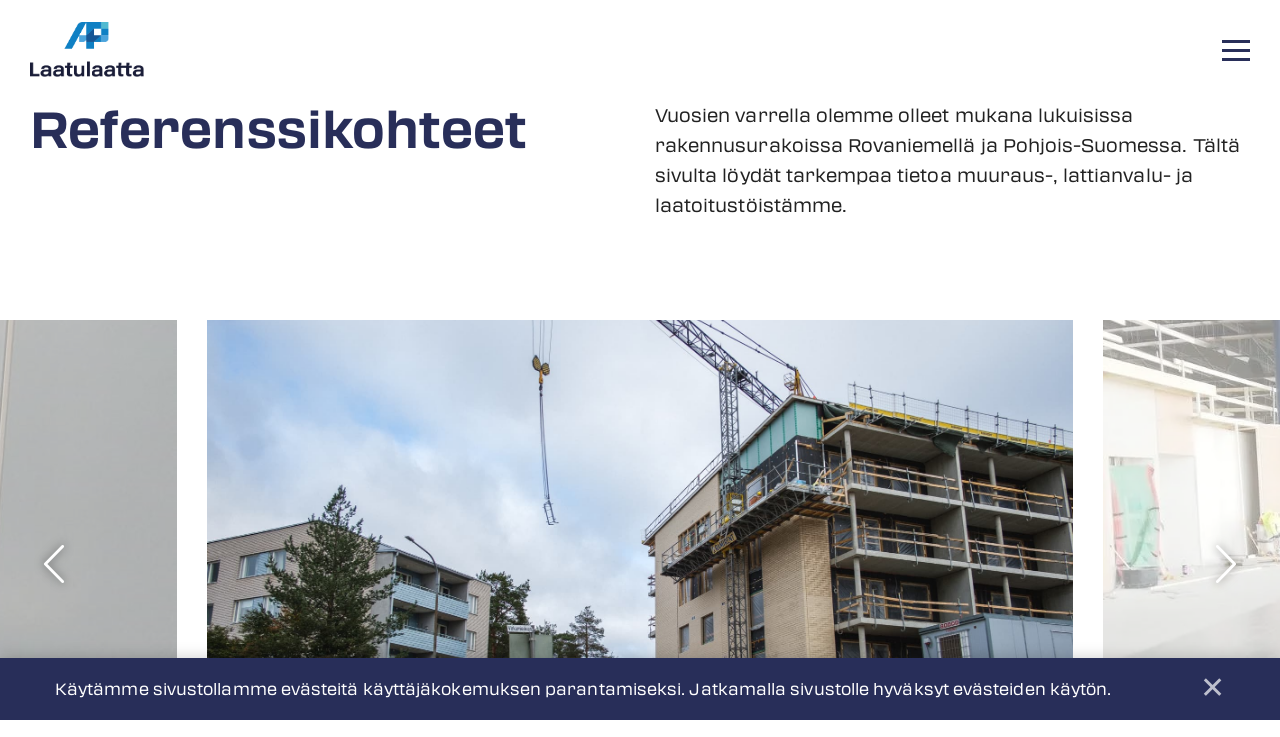

--- FILE ---
content_type: text/html; charset=UTF-8
request_url: https://laatulaatta.fi/referenssikohteet/
body_size: 15212
content:
<!DOCTYPE html>
<html lang="fi" class="no-js no-svg">
<head>
    <meta charset="UTF-8">
<meta name="viewport" content="width=device-width, initial-scale=1">
<link rel="profile" href="http://gmpg.org/xfn/11">
<title>Referenssikohteet | Kivialan urakat | AP Laatulaatta</title>
<link rel="stylesheet" href="https://use.typekit.net/gxe3jse.css">    <script type="text/javascript">
        
        // Common
        var _h_pcs = 'kpl';
        
        // Custom post types
                    var _h_custom_post_types = {};
                            _h_custom_post_types['reference-artcicle'] = 'Referenssi';
                    
    </script>
        
    <script type="text/javascript">
        
        var hoyrymoottori_theme_url = 'https://laatulaatta.fi/wp-content/themes/hoyrymoottori';
        var hoyrymoottori_child_theme_url = 'https://laatulaatta.fi/wp-content/themes/sylinteri';
        
        var hoyrymoottori_resturl = 'https://laatulaatta.fi/wp-json/hoyrymoottori/v1/';
        var hoyrymoottori_ajaxurl = 'https://laatulaatta.fi/wp-admin/admin-ajax.php';
        var hoyrymoottori_ajaxnonce = 'dd24c4aaf3';
        var hoyrymoottori_restnonce = 'ca008da81e';
        
        var hoyrymoottori_privacy_notice = '<p>Käytämme sivustollamme evästeitä käyttäjäkokemuksen parantamiseksi. Jatkamalla sivustolle hyväksyt evästeiden käytön.</p>';
        
        var hoyrymoottori_default_language_slug = 'fi';
        var hoyrymoottori_current_language_slug = 'fi';
        var hoyrymoottori_date_format = 'j.n.Y';
        
        var hoyrymoottori_mapbox_access_token = 'pk.eyJ1IjoiaG95cnkiLCJhIjoiY2lndGd3em05MDBkd3Zna2xxdGoyMm5ybCJ9.3TXU6Wmm4bFchwj_KLAyRQ';
        var hoyrymoottori_map_default_latitude = '66.49944056535881';
        var hoyrymoottori_map_default_longitude = '25.723776875432634';
        var hoyrymoottori_map_marker_file = 'https://laatulaatta.fi/wp-content/themes/sylinteri/images/customizer/map-marker.svg';
        var hoyrymoottori_map_marker_size = '130';

        var hoyrymoottori_map_background_color = '';
        var hoyrymoottori_map_nature_color = '';
        var hoyrymoottori_map_water_color = '';
        var hoyrymoottori_map_water_way_color = '';
        var hoyrymoottori_map_hill_shade_color = '';
        var hoyrymoottori_map_building_color = '';
        var hoyrymoottori_map_building_border_color = '';
        var hoyrymoottori_map_road_color = '';
        var hoyrymoottori_map_road_border_color = '';
        var hoyrymoottori_map_main_road_color = '';
        var hoyrymoottori_map_main_road_border_color = '';
        var hoyrymoottori_map_show_road_signs = '1';
        var hoyrymoottori_map_transit_color = '';
        var hoyrymoottori_map_show_transit_icons = '1';
        var hoyrymoottori_map_area_border_color = '';
        var hoyrymoottori_map_show_texts = '1';
        var hoyrymoottori_map_text_color = '';
        var hoyrymoottori_map_text_border_color = '';
        var hoyrymoottori_map_show_poi = '';

        var hoyrymoottori_header_mobile_menu_hamburger_breakpoint = '1280';
        
        var hoyrymoottori_select_placeholder = 'Valitse';
        
        var hoyrymoottori_submit_button_class = 'button';
        
        var hoyrymoottori_localization_customizer_preview = 'Esikatsele';
        
                
        var hoyrymoottori_carousel_navigation_arrows_to_dots_breakpoint = 75 * 2 + 38 + 1330;
        
    </script>
    
    	<style>img:is([sizes="auto" i], [sizes^="auto," i]) { contain-intrinsic-size: 3000px 1500px }</style>
	
<!-- The SEO Framework tehnyt Sybre Waaijer -->
<link rel="canonical" href="https://laatulaatta.fi/referenssikohteet/" />
<meta name="description" content="Vuosien varrella olemme olleet mukana lukuisissa rakennusurakoissa Rovaniemellä ja Pohjois&#x2d;Suomessa. Tältä sivulta löydät tietoa projekteistamme." />
<meta property="og:type" content="website" />
<meta property="og:locale" content="fi_FI" />
<meta property="og:site_name" content="AP Laatulaatta" />
<meta property="og:title" content="Referenssikohteet | Kivialan urakat | AP Laatulaatta" />
<meta property="og:description" content="Vuosien varrella olemme olleet mukana lukuisissa rakennusurakoissa Rovaniemellä ja Pohjois&#x2d;Suomessa. Tältä sivulta löydät tietoa projekteistamme." />
<meta property="og:url" content="https://laatulaatta.fi/referenssikohteet/" />
<meta name="twitter:card" content="summary_large_image" />
<meta name="twitter:title" content="Referenssikohteet | Kivialan urakat | AP Laatulaatta" />
<meta name="twitter:description" content="Vuosien varrella olemme olleet mukana lukuisissa rakennusurakoissa Rovaniemellä ja Pohjois&#x2d;Suomessa. Tältä sivulta löydät tietoa projekteistamme." />
<script type="application/ld+json">{"@context":"https://schema.org","@graph":[{"@type":"WebSite","@id":"https://laatulaatta.fi/#/schema/WebSite","url":"https://laatulaatta.fi/","name":"AP Laatulaatta","inLanguage":"fi","potentialAction":{"@type":"SearchAction","target":{"@type":"EntryPoint","urlTemplate":"https://laatulaatta.fi/search/{search_term_string}/"},"query-input":"required name=search_term_string"},"publisher":{"@type":"Organization","@id":"https://laatulaatta.fi/#/schema/Organization","name":"AP Laatulaatta","url":"https://laatulaatta.fi/"}},{"@type":"WebPage","@id":"https://laatulaatta.fi/referenssikohteet/","url":"https://laatulaatta.fi/referenssikohteet/","name":"Referenssikohteet | Kivialan urakat | AP Laatulaatta","description":"Vuosien varrella olemme olleet mukana lukuisissa rakennusurakoissa Rovaniemellä ja Pohjois&#x2d;Suomessa. Tältä sivulta löydät tietoa projekteistamme.","inLanguage":"fi","isPartOf":{"@id":"https://laatulaatta.fi/#/schema/WebSite"},"breadcrumb":{"@type":"BreadcrumbList","@id":"https://laatulaatta.fi/#/schema/BreadcrumbList","itemListElement":[{"@type":"ListItem","position":1,"item":"https://laatulaatta.fi/","name":"AP Laatulaatta"},{"@type":"ListItem","position":2,"name":"Referenssikohteet | Kivialan urakat"}]},"potentialAction":{"@type":"ReadAction","target":"https://laatulaatta.fi/referenssikohteet/"}}]}</script>
<!-- / The SEO Framework tehnyt Sybre Waaijer | 5.76ms meta | 0.80ms boot -->

<link rel='stylesheet' id='wp-block-library-css' href='https://laatulaatta.fi/wp-includes/css/dist/block-library/style.min.css?ver=6.7.4' type='text/css' media='all' />
<style id='classic-theme-styles-inline-css' type='text/css'>
/*! This file is auto-generated */
.wp-block-button__link{color:#fff;background-color:#32373c;border-radius:9999px;box-shadow:none;text-decoration:none;padding:calc(.667em + 2px) calc(1.333em + 2px);font-size:1.125em}.wp-block-file__button{background:#32373c;color:#fff;text-decoration:none}
</style>
<link rel='stylesheet' id='hoyrymoottori-front-vendor-foundation-css' href='https://laatulaatta.fi/wp-content/themes/hoyrymoottori/assets/front/css/vendor/foundation.css?ver=651.3555' type='text/css' media='all' />
<link rel='stylesheet' id='hoyrymoottori-front-fonts-icons-css' href='https://laatulaatta.fi/wp-content/themes/hoyrymoottori/assets/global/fonts/hoyryicon.css?ver=651.3555' type='text/css' media='all' />
<link rel='stylesheet' id='hoyrymoottori-front-header-logo-css' href='https://laatulaatta.fi/wp-content/themes/hoyrymoottori/assets/global/fonts/hoyryicon.css?ver=651.3555' type='text/css' media='all' />
<link rel='stylesheet' id='hoyrymoottori-front-header-menu_two_levels-css' href='https://laatulaatta.fi/wp-content/themes/hoyrymoottori/headers/menu_two_levels/front_production.css?ver=651.3555' type='text/css' media='all' />
<link rel='stylesheet' id='hoyrymoottori-front-header-content-css' href='https://laatulaatta.fi/wp-content/themes/hoyrymoottori/headers/content/front_production.css?ver=651.3555' type='text/css' media='all' />
<link rel='stylesheet' id='hoyrymoottori-front-header-menu_icon-css' href='https://laatulaatta.fi/wp-content/themes/hoyrymoottori/headers/menu_icon/front_production.css?ver=651.3555' type='text/css' media='all' />
<link rel='stylesheet' id='hoyrymoottori-front-header-menu_mobile-css' href='https://laatulaatta.fi/wp-content/themes/hoyrymoottori/headers/menu_mobile/front_production.css?ver=651.3555' type='text/css' media='all' />
<link rel='stylesheet' id='hoyrymoottori-front-customizer-colors-css' href='https://laatulaatta.fi/wp-content/themes/hoyrymoottori/customizer/colors/style_production.css?ver=651.3555' type='text/css' media='all' />
<link rel='stylesheet' id='hoyrymoottori-front-customizer-typography-css' href='https://laatulaatta.fi/wp-content/themes/hoyrymoottori/customizer/typography/style_production.css?ver=651.3555' type='text/css' media='all' />
<link rel='stylesheet' id='hoyrymoottori-front-customizer-buttons-css' href='https://laatulaatta.fi/wp-content/themes/hoyrymoottori/customizer/buttons/style_production.css?ver=651.3555' type='text/css' media='all' />
<link rel='stylesheet' id='hoyrymoottori-front-customizer-forms-css' href='https://laatulaatta.fi/wp-content/themes/hoyrymoottori/customizer/forms/style_production.css?ver=651.3555' type='text/css' media='all' />
<link rel='stylesheet' id='hoyrymoottori-front-customizer-some-css' href='https://laatulaatta.fi/wp-content/themes/hoyrymoottori/customizer/some/style_production.css?ver=651.3555' type='text/css' media='all' />
<link rel='stylesheet' id='hoyrymoottori-front-customizer-modals-css' href='https://laatulaatta.fi/wp-content/themes/hoyrymoottori/customizer/modals/style_production.css?ver=651.3555' type='text/css' media='all' />
<link rel='stylesheet' id='hoyrymoottori-front-customizer-module_styles-css' href='https://laatulaatta.fi/wp-content/themes/hoyrymoottori/customizer/module_styles/style_production.css?ver=651.3555' type='text/css' media='all' />
<link rel='stylesheet' id='hoyrymoottori-front-customizer-header-css' href='https://laatulaatta.fi/wp-content/themes/hoyrymoottori/customizer/header/style_production.css?ver=651.3555' type='text/css' media='all' />
<link rel='stylesheet' id='hoyrymoottori-front-customizer-footer-css' href='https://laatulaatta.fi/wp-content/themes/hoyrymoottori/customizer/footer/style_production.css?ver=651.3555' type='text/css' media='all' />
<link rel='stylesheet' id='hoyrymoottori-front-customizer-privacy_notice-css' href='https://laatulaatta.fi/wp-content/themes/hoyrymoottori/customizer/privacy_notice/style_production.css?ver=651.3555' type='text/css' media='all' />
<link rel='stylesheet' id='hoyrymoottori-select2-style-css' href='https://laatulaatta.fi/wp-content/themes/hoyrymoottori/assets/front/css/vendor/select2.min.css?ver=651.3555' type='text/css' media='all' />
<link rel='stylesheet' id='hoyrymoottori-front-core-css' href='https://laatulaatta.fi/wp-content/themes/hoyrymoottori/assets/front/css/core_production.css?ver=651.3555' type='text/css' media='all' />
<link rel='stylesheet' id='hoyrymoottori-front-child-theme-css' href='https://laatulaatta.fi/wp-content/themes/sylinteri/style.css?ver=651.3555' type='text/css' media='all' />
<script type="text/javascript" src="https://laatulaatta.fi/wp-includes/js/jquery/jquery.min.js?ver=3.7.1" id="jquery-core-js"></script>
<script type="text/javascript" src="https://laatulaatta.fi/wp-includes/js/jquery/jquery-migrate.min.js?ver=3.4.1" id="jquery-migrate-js"></script>
<link rel="https://api.w.org/" href="https://laatulaatta.fi/wp-json/" /><link rel="alternate" title="JSON" type="application/json" href="https://laatulaatta.fi/wp-json/wp/v2/pages/11782" /><link rel="alternate" title="oEmbed (JSON)" type="application/json+oembed" href="https://laatulaatta.fi/wp-json/oembed/1.0/embed?url=https%3A%2F%2Flaatulaatta.fi%2Freferenssikohteet%2F" />
<link rel="alternate" title="oEmbed (XML)" type="text/xml+oembed" href="https://laatulaatta.fi/wp-json/oembed/1.0/embed?url=https%3A%2F%2Flaatulaatta.fi%2Freferenssikohteet%2F&#038;format=xml" />
        <link rel="shortcut icon" href="https://laatulaatta.fi/wp-content/uploads/2022/09/favicon-ap-laatulaatta-300x300.png">
                    
            <meta property="og:image" content="https://laatulaatta.fi/wp-content/uploads/2022/09/laatulaatta-somejakokuva.png">
            <meta property="og:image:width" content="1200">
            <meta property="og:image:height" content="630">
            
            <!-- Google Tag Manager -->
<script>(function(w,d,s,l,i){w[l]=w[l]||[];w[l].push({'gtm.start':
new Date().getTime(),event:'gtm.js'});var f=d.getElementsByTagName(s)[0],
j=d.createElement(s),dl=l!='dataLayer'?'&l='+l:'';j.async=true;j.src=
'https://www.googletagmanager.com/gtm.js?id='+i+dl;f.parentNode.insertBefore(j,f);
})(window,document,'script','dataLayer','GTM-PNZVC7K');</script>
<!-- End Google Tag Manager --><style id="kirki-inline-styles"></style></head>


<!-- Body -->

<body class="page-template-default page page-id-11782  hoyrymoottori-page-template-normaali-sivu locale-fi chrome sticky-header sticky-header-hide-on-scroll-down text-fields-only-bottom-border" >

<!-- Google Tag Manager (noscript) -->
<noscript><iframe src="https://www.googletagmanager.com/ns.html?id=GTM-PNZVC7K"
height="0" width="0" style="display:none;visibility:hidden"></iframe></noscript>
<!-- End Google Tag Manager (noscript) -->
<!-- Desktop menu -->
<div id="header-desktopmenu">
    <div class="header-desktopmenu-inner">
        <div class="header-modules-wrapper">
            
                
            <div class="close"></div>
            
        </div>
    </div>
</div>

<!-- Mobile menu -->
<div id="header-mobilemenu">
    <div class="header-mobilemenu-inner">
        <div class="header-modules-wrapper">
                                
                    <div class="header-module header-module-menu_mobile " >
                            
    <ul class="header-menu-mobile-wrapper header-menu-mobile-main-menu">
        
        <li id="menu-item-11868" class="menu-item menu-item-type-post_type menu-item-object-page menu-item-11868"><a href="https://laatulaatta.fi/laatoitustyot/">Laatoitustyöt</a></li>
<li id="menu-item-11867" class="menu-item menu-item-type-post_type menu-item-object-page menu-item-11867"><a href="https://laatulaatta.fi/muuraukset/">Muuraukset</a></li>
<li id="menu-item-11866" class="menu-item menu-item-type-post_type menu-item-object-page menu-item-11866"><a href="https://laatulaatta.fi/lattiahionnat/">Lattiahionnat</a></li>
<li id="menu-item-11865" class="menu-item menu-item-type-post_type menu-item-object-page menu-item-11865"><a href="https://laatulaatta.fi/vedeneristykset/">Vedeneristykset</a></li>
<li id="menu-item-11864" class="menu-item menu-item-type-post_type menu-item-object-page menu-item-11864"><a href="https://laatulaatta.fi/lattiavalut/">Lattiavalut</a></li>
<li id="menu-item-11863" class="menu-item menu-item-type-post_type menu-item-object-page menu-item-11863"><a href="https://laatulaatta.fi/pumpputasoitelattiat/">Pumpputasoitelattiat</a></li>
<li id="menu-item-11779" class="menu-item menu-item-type-post_type menu-item-object-page current-menu-ancestor current-menu-parent current_page_parent current_page_ancestor menu-item-has-children menu-item-11779"><a href="https://laatulaatta.fi/laatulaatta-yrityksena/">Tietoa meistä</a>
<ul class="sub-menu">
	<li id="menu-item-11785" class="menu-item menu-item-type-post_type menu-item-object-page current-menu-item page_item page-item-11782 current_page_item menu-item-11785"><a href="https://laatulaatta.fi/referenssikohteet/" aria-current="page">Referenssikohteet</a></li>
	<li id="menu-item-11786" class="menu-item menu-item-type-post_type menu-item-object-page menu-item-11786"><a href="https://laatulaatta.fi/meille-toihin/">Meille töihin</a></li>
</ul>
</li>
    
    </ul>
    
                        </div>
                    
                                        
                    <div class="header-module header-module-content " data-button-class="">
                            
    <div class="header-content-wrapper"><a class="button" href="https://laatulaatta.fi/yhteystiedot/">Ota yhteyttä</a></div>
    
                        </div>
                    
                            </div>
    </div>
</div>

<!-- Woocommerce mini cart content -->


<!-- Wave area divider for module border styles -->


<!-- Page -->
<div id="page-wrapper">
    
    <div id="page">
        
        <a class="show-for-sr" href="#content">Siirry sisältöön</a>
        
        
        <!-- Header -->
        <header id="header" role="banner" class="width-full-area sticky-desktop-hide-when-scrolling-down">
            <div id="header-desktop">
    
            <div class="header-row header-row-valikkopalkki-tyopoyta">
                
                <div class="grid-wrapper">
                    
                                        <div class="grid-container-full">                        
                        <div class="grid-x grid-margin-x">
                            <div class="cell xlarge-12">
                
                                <div class="header-cells-wrapper">
                    
                                                            
                                        <div class="header-cell header-cell-0">
                                            
                                            <div class="header-modules-wrapper">
                                                                                    
                                                    <div class="header-module header-module-logo " >
                                                        <div class="header-module-container header-module-container-logo">
                                                            
    <div class="header-logo-wrapper">
        <a class="header-logo-default" href="https://laatulaatta.fi/"><img src="https://laatulaatta.fi/wp-content/uploads/2022/09/ap-laatulaatta-logo.png" data-type="src" data-interchange="[https://laatulaatta.fi/wp-content/uploads/2022/09/ap-laatulaatta-logo.png, small], [https://laatulaatta.fi/wp-content/uploads/2022/09/ap-laatulaatta-logo.png, xlarge]" alt="" /></a>
        <a style="display:none" class="header-logo-sticky" href="https://laatulaatta.fi/"><img src="https://laatulaatta.fi/wp-content/uploads/2022/10/ap-laatulaatta-merkki.png" alt="" /></a>
    </div>
                                                        </div>
                                                    </div>
                                    
                                                                                                </div>
                        
                                        </div>
                        
                                                                
                                        <div class="header-cell header-cell-1">
                                            
                                            <div class="header-modules-wrapper">
                                                                                    
                                                    <div class="header-module header-module-menu_two_levels " >
                                                        <div class="header-module-container header-module-container-menu_two_levels">
                                                                
    <ul class="header-menu-two-levels-wrapper header-menu-two-levels-main-menu">
        
        <li class="menu-item menu-item-type-post_type menu-item-object-page menu-item-11868"><a href="https://laatulaatta.fi/laatoitustyot/">Laatoitustyöt</a></li>
<li class="menu-item menu-item-type-post_type menu-item-object-page menu-item-11867"><a href="https://laatulaatta.fi/muuraukset/">Muuraukset</a></li>
<li class="menu-item menu-item-type-post_type menu-item-object-page menu-item-11866"><a href="https://laatulaatta.fi/lattiahionnat/">Lattiahionnat</a></li>
<li class="menu-item menu-item-type-post_type menu-item-object-page menu-item-11865"><a href="https://laatulaatta.fi/vedeneristykset/">Vedeneristykset</a></li>
<li class="menu-item menu-item-type-post_type menu-item-object-page menu-item-11864"><a href="https://laatulaatta.fi/lattiavalut/">Lattiavalut</a></li>
<li class="menu-item menu-item-type-post_type menu-item-object-page menu-item-11863"><a href="https://laatulaatta.fi/pumpputasoitelattiat/">Pumpputasoitelattiat</a></li>
<li class="menu-item menu-item-type-post_type menu-item-object-page current-menu-ancestor current-menu-parent current_page_parent current_page_ancestor menu-item-has-children menu-item-11779"><a href="https://laatulaatta.fi/laatulaatta-yrityksena/">Tietoa meistä</a>
<ul class="sub-menu">
	<li class="menu-item menu-item-type-post_type menu-item-object-page current-menu-item page_item page-item-11782 current_page_item menu-item-11785"><a href="https://laatulaatta.fi/referenssikohteet/" aria-current="page">Referenssikohteet</a></li>
	<li class="menu-item menu-item-type-post_type menu-item-object-page menu-item-11786"><a href="https://laatulaatta.fi/meille-toihin/">Meille töihin</a></li>
</ul>
</li>
    
    </ul>
    
                                                            </div>
                                                    </div>
                                    
                                                                                                </div>
                        
                                        </div>
                        
                                                                
                                        <div class="header-cell header-cell-2">
                                            
                                            <div class="header-modules-wrapper">
                                                                                    
                                                    <div class="header-module header-module-content " data-button-class="button">
                                                        <div class="header-module-container header-module-container-content">
                                                                
    <div class="header-content-wrapper"><a class="button" href="https://laatulaatta.fi/yhteystiedot/">Ota yhteyttä</a></div>
    
                                                            </div>
                                                    </div>
                                    
                                                                                                </div>
                        
                                        </div>
                        
                                                        
                                </div>
            
                            </div>
                        </div>

                    </div>
                    
                </div>

            </div>

            </div><div id="header-desktop-sticky">
                
            <div class="header-row header-row-valikkopalkki-tyopoyta-sticky">

                <div class="grid-wrapper">
        
                                            <div class="grid-container-full">                
                            <div class="grid-x grid-margin-x">
                                <div class="cell xlarge-12">
                        
                                    <div class="header-cells-wrapper">
                            
                                                                        
                                            <div class="header-cell header-cell-0">
                                    
                                                <div class="header-modules-wrapper">
                                                                                                            
                                                        <div class="header-module header-module-logo " >
                                                            <div class="header-module-container header-module-container-logo">
                                                                
    <div class="header-logo-wrapper">
        <a class="header-logo-default" href="https://laatulaatta.fi/"><img src="https://laatulaatta.fi/wp-content/uploads/2022/09/ap-laatulaatta-logo.png" data-type="src" data-interchange="[https://laatulaatta.fi/wp-content/uploads/2022/09/ap-laatulaatta-logo.png, small], [https://laatulaatta.fi/wp-content/uploads/2022/09/ap-laatulaatta-logo.png, xlarge]" alt="" /></a>
        <a style="display:none" class="header-logo-sticky" href="https://laatulaatta.fi/"><img src="https://laatulaatta.fi/wp-content/uploads/2022/10/ap-laatulaatta-merkki.png" alt="" /></a>
    </div>
                                                            </div>
                                                        </div>
                                                        
                                                                                                        </div>
                                
                                            </div>
                                
                                                                            
                                            <div class="header-cell header-cell-1">
                                    
                                                <div class="header-modules-wrapper">
                                                                                                            
                                                        <div class="header-module header-module-menu_two_levels " >
                                                            <div class="header-module-container header-module-container-menu_two_levels">
                                                                    
    <ul class="header-menu-two-levels-wrapper header-menu-two-levels-main-menu">
        
        <li class="menu-item menu-item-type-post_type menu-item-object-page menu-item-11868"><a href="https://laatulaatta.fi/laatoitustyot/">Laatoitustyöt</a></li>
<li class="menu-item menu-item-type-post_type menu-item-object-page menu-item-11867"><a href="https://laatulaatta.fi/muuraukset/">Muuraukset</a></li>
<li class="menu-item menu-item-type-post_type menu-item-object-page menu-item-11866"><a href="https://laatulaatta.fi/lattiahionnat/">Lattiahionnat</a></li>
<li class="menu-item menu-item-type-post_type menu-item-object-page menu-item-11865"><a href="https://laatulaatta.fi/vedeneristykset/">Vedeneristykset</a></li>
<li class="menu-item menu-item-type-post_type menu-item-object-page menu-item-11864"><a href="https://laatulaatta.fi/lattiavalut/">Lattiavalut</a></li>
<li class="menu-item menu-item-type-post_type menu-item-object-page menu-item-11863"><a href="https://laatulaatta.fi/pumpputasoitelattiat/">Pumpputasoitelattiat</a></li>
<li class="menu-item menu-item-type-post_type menu-item-object-page current-menu-ancestor current-menu-parent current_page_parent current_page_ancestor menu-item-has-children menu-item-11779"><a href="https://laatulaatta.fi/laatulaatta-yrityksena/">Tietoa meistä</a>
<ul class="sub-menu">
	<li class="menu-item menu-item-type-post_type menu-item-object-page current-menu-item page_item page-item-11782 current_page_item menu-item-11785"><a href="https://laatulaatta.fi/referenssikohteet/" aria-current="page">Referenssikohteet</a></li>
	<li class="menu-item menu-item-type-post_type menu-item-object-page menu-item-11786"><a href="https://laatulaatta.fi/meille-toihin/">Meille töihin</a></li>
</ul>
</li>
    
    </ul>
    
                                                                </div>
                                                        </div>
                                                        
                                                                                                        </div>
                                
                                            </div>
                                
                                                                            
                                            <div class="header-cell header-cell-2">
                                    
                                                <div class="header-modules-wrapper">
                                                                                                            
                                                        <div class="header-module header-module-content " data-button-class="">
                                                            <div class="header-module-container header-module-container-content">
                                                                    
    <div class="header-content-wrapper"><a class="button" href="https://laatulaatta.fi/yhteystiedot/">Ota yhteyttä</a></div>
    
                                                                </div>
                                                        </div>
                                                        
                                                                                                        </div>
                                
                                            </div>
                                
                                                                    
                                    </div>
                    
                                </div>
                            </div>
            
                        </div>
        
                    </div>

                </div>

                </div><div id="header-mobile">
                
            <div class="header-row header-row-valikkopalkki-mobiili">
                
                <div class="grid-wrapper">
                    <div class="grid-container">
                        <div class="grid-x grid-margin-x">
                            <div class="cell xlarge-12">
                                
                                <div class="header-cells-wrapper">
                                    
                                                            
                                        <div class="header-cell header-cell-0">
                            
                                            <div class="header-modules-wrapper">
                                                                                                    
                                                    <div class="header-module header-module-logo " >
                                                        <div class="header-module-container header-module-container-logo">
                                                            
    <div class="header-logo-wrapper">
        <a class="header-logo-default" href="https://laatulaatta.fi/"><img src="https://laatulaatta.fi/wp-content/uploads/2022/09/ap-laatulaatta-logo.png" data-type="src" data-interchange="[https://laatulaatta.fi/wp-content/uploads/2022/09/ap-laatulaatta-logo.png, small], [https://laatulaatta.fi/wp-content/uploads/2022/09/ap-laatulaatta-logo.png, xlarge]" alt="" /></a>
        <a style="display:none" class="header-logo-sticky" href="https://laatulaatta.fi/"><img src="https://laatulaatta.fi/wp-content/uploads/2022/10/ap-laatulaatta-merkki.png" alt="" /></a>
    </div>
                                                        </div>
                                                    </div>
                                    
                                                                                                </div>
                        
                                        </div>
                        
                                                                
                                        <div class="header-cell header-cell-1">
                            
                                            <div class="header-modules-wrapper">
                                                                                                    
                                                    <div class="header-module header-module-menu_icon " >
                                                        <div class="header-module-container header-module-container-menu_icon">
                                                            
<div class="header-menu-icon-wrapper">
    <div role="button" aria-label="Menu" class="nav-icon nav-button">
        <span></span>
        <span></span>
        <span></span>
        <span></span>
    </div>
</div>                                                        </div>
                                                    </div>
                                    
                                                                                                </div>
                        
                                        </div>
                        
                                                        
                                </div>
            
                            </div>
                        </div>
                    </div>
                </div>

            </div>

            </div>        </header>
        
        
        <!-- Main content -->
        <main id="content" role="main">
            
            
                                    <div    class="wrapper module-wrapper module-two_columns default-paddings padding-top-0 padding-bottom-100 module-width-content-area module-visibility-desktop-visible module-visibility-mobile-visible">
                                                                            <div class="grid-wrapper">
                                            <div class="grid-container">
                                                <div class="grid-x grid-margin-x align-center">
                                                    <div class="cell xlarge-12">
                                                        <div class="module-width-content-area-wrapper">
                                                            <div class="container module-container module-container-two_columns">
                                        
<section class="container two-column-container vertical-column-align-top ">
    
    <div class="content">
        
        <div class="grid-x grid-margin-x align-top" >
            
            <div class="child-module-cell two-column-child-module-cell cell xlarge-6  xlarge-order-1 small-order-1">
                
                <div class="column-wrapper column-1-wrapper " style="padding-right: 0px;">
                    <div class="column-container column-1-container">
                        
                        <div class="column-container-inner" >
                            <div    class="child-module-wrapper child-module-page_title  padding-top-0 padding-bottom-30  module-visibility-desktop-visible module-visibility-mobile-visible"><div class="container child-module-container child-module-container-page_title">
    <section class="container page-title-container">
        
        <div class="title page-title">
            
                            <div class="page-main-title align-left mobile-align-left">
                    <h1 class="main-title h1 no-text-align">Referenssikohteet</h1>                    
                </div>
                        
                        
        </div>
        
    </section>
</div></div>                        </div>
                        
                    </div>
                </div>
                
            </div>
            
            <div class="child-module-cell two-column-child-module-cell cell xlarge-6  xlarge-order-2 small-order-2">
    
                <div class="column-wrapper column-2-wrapper " style="padding-left: 0px;">
                    <div class="column-container column-2-container">
                        
                        <div class="column-container-inner" >
                            <div    class="child-module-wrapper child-module-ingress  padding-top-0 padding-bottom-40  module-visibility-desktop-visible module-visibility-mobile-visible"><div class="container child-module-container child-module-container-ingress">
<section class="container ingress-container">
    
    <div class="editor-content">
        <div class="ingress align-left mobile-align-left"><p>Vuosien varrella olemme olleet mukana lukuisissa rakennusurakoissa Rovaniemellä ja Pohjois-Suomessa. Tältä sivulta löydät tarkempaa tietoa muuraus-, lattianvalu- ja laatoitustöistämme.</p>
</div>
    </div>
    
</section></div></div>                        </div>
                        
                    </div>
                </div>
                
            </div>
            
        </div>
        
    </div>
    
</section>                                                            </div>
                                                        </div>
                                                    </div>
                                                </div>
                                            </div>
                                        </div>
                                                                        </div>
                                                                <div    class="wrapper module-wrapper module-image_gallery_slider custom-paddings padding-top-0 padding-bottom-0 module-width-full-area no-print module-visibility-desktop-visible module-visibility-mobile-visible">
                                    <div class="module-width-full-area-wrapper">
                                            <div class="container module-container module-container-image_gallery_slider">
                                            
    <section class="container image-gallery-slider-container navigation-type-sides no-captions center-mode">
    
        <div class="image-gallery-slider-images" data-slick='{"autoplay": true, "autoplaySpeed": 6000, "fade": false, "centerMode": true}'>
                            <div class="image-gallery-slider-image-wrapper">
                    <a class="image-gallery-slider-image gallery-item aspect-ratio-widescreen" href="https://laatulaatta.fi/wp-content/uploads/2022/10/muuraus-ap-laatulaatta-19.jpg" data-caption="1 / 24<br />" data-interchange="[https://laatulaatta.fi/wp-content/uploads/2022/10/muuraus-ap-laatulaatta-19-768x576.jpg, small], [https://laatulaatta.fi/wp-content/uploads/2022/10/muuraus-ap-laatulaatta-19-1280x960.jpg, large], [https://laatulaatta.fi/wp-content/uploads/2022/10/muuraus-ap-laatulaatta-19.jpg, xlarge]"></a>
                                    </div>
                                <div class="image-gallery-slider-image-wrapper">
                    <a class="image-gallery-slider-image gallery-item aspect-ratio-widescreen" href="https://laatulaatta.fi/wp-content/uploads/2022/10/ap-laatulaatta-referenssi.jpg" data-caption="2 / 24<br />" data-interchange="[https://laatulaatta.fi/wp-content/uploads/2022/10/ap-laatulaatta-referenssi-768x576.jpg, small], [https://laatulaatta.fi/wp-content/uploads/2022/10/ap-laatulaatta-referenssi-1080x960.jpg, large], [https://laatulaatta.fi/wp-content/uploads/2022/10/ap-laatulaatta-referenssi.jpg, xlarge]"></a>
                                    </div>
                                <div class="image-gallery-slider-image-wrapper">
                    <a class="image-gallery-slider-image gallery-item aspect-ratio-widescreen" href="https://laatulaatta.fi/wp-content/uploads/2022/11/vaaleajulkisivu.jpg" data-caption="3 / 24<br />" data-interchange="[https://laatulaatta.fi/wp-content/uploads/2022/11/vaaleajulkisivu-768x576.jpg, small], [https://laatulaatta.fi/wp-content/uploads/2022/11/vaaleajulkisivu-1280x960.jpg, large], [https://laatulaatta.fi/wp-content/uploads/2022/11/vaaleajulkisivu-1500x1440.jpg, xlarge]"></a>
                                    </div>
                                <div class="image-gallery-slider-image-wrapper">
                    <a class="image-gallery-slider-image gallery-item aspect-ratio-widescreen" href="https://laatulaatta.fi/wp-content/uploads/2022/11/huonepinnoite.jpg" data-caption="4 / 24<br />" data-interchange="[https://laatulaatta.fi/wp-content/uploads/2022/11/huonepinnoite-768x576.jpg, small], [https://laatulaatta.fi/wp-content/uploads/2022/11/huonepinnoite-1280x960.jpg, large], [https://laatulaatta.fi/wp-content/uploads/2022/11/huonepinnoite-1536x1440.jpg, xlarge]"></a>
                                    </div>
                                <div class="image-gallery-slider-image-wrapper">
                    <a class="image-gallery-slider-image gallery-item aspect-ratio-widescreen" href="https://laatulaatta.fi/wp-content/uploads/2022/11/20200424111302.jpg" data-caption="5 / 24<br />" data-interchange="[https://laatulaatta.fi/wp-content/uploads/2022/11/20200424111302-768x576.jpg, small], [https://laatulaatta.fi/wp-content/uploads/2022/11/20200424111302-1280x960.jpg, large], [https://laatulaatta.fi/wp-content/uploads/2022/11/20200424111302-1800x1440.jpg, xlarge]"></a>
                                    </div>
                                <div class="image-gallery-slider-image-wrapper">
                    <a class="image-gallery-slider-image gallery-item aspect-ratio-widescreen" href="https://laatulaatta.fi/wp-content/uploads/2022/11/img20190213102951-1.jpg" data-caption="6 / 24<br />" data-interchange="[https://laatulaatta.fi/wp-content/uploads/2022/11/img20190213102951-1-768x576.jpg, small], [https://laatulaatta.fi/wp-content/uploads/2022/11/img20190213102951-1-1280x960.jpg, large], [https://laatulaatta.fi/wp-content/uploads/2022/11/img20190213102951-1-1920x1440.jpg, xlarge]"></a>
                                    </div>
                                <div class="image-gallery-slider-image-wrapper">
                    <a class="image-gallery-slider-image gallery-item aspect-ratio-widescreen" href="https://laatulaatta.fi/wp-content/uploads/2022/11/img20190130160313-1.jpg" data-caption="7 / 24<br />" data-interchange="[https://laatulaatta.fi/wp-content/uploads/2022/11/img20190130160313-1-768x576.jpg, small], [https://laatulaatta.fi/wp-content/uploads/2022/11/img20190130160313-1-1280x960.jpg, large], [https://laatulaatta.fi/wp-content/uploads/2022/11/img20190130160313-1-1800x1440.jpg, xlarge]"></a>
                                    </div>
                                <div class="image-gallery-slider-image-wrapper">
                    <a class="image-gallery-slider-image gallery-item aspect-ratio-widescreen" href="https://laatulaatta.fi/wp-content/uploads/2022/11/2918631412334927001153994354655684873158656n.jpg" data-caption="8 / 24<br />" data-interchange="[https://laatulaatta.fi/wp-content/uploads/2022/11/2918631412334927001153994354655684873158656n-768x576.jpg, small], [https://laatulaatta.fi/wp-content/uploads/2022/11/2918631412334927001153994354655684873158656n.jpg, large], [https://laatulaatta.fi/wp-content/uploads/2022/11/2918631412334927001153994354655684873158656n.jpg, xlarge]"></a>
                                    </div>
                                <div class="image-gallery-slider-image-wrapper">
                    <a class="image-gallery-slider-image gallery-item aspect-ratio-widescreen" href="https://laatulaatta.fi/wp-content/uploads/2022/11/autokansirovakatu-e1757055593379.jpg" data-caption="9 / 24<br />" data-interchange="[https://laatulaatta.fi/wp-content/uploads/2022/11/autokansirovakatu-e1757055593379-768x576.jpg, small], [https://laatulaatta.fi/wp-content/uploads/2022/11/autokansirovakatu-e1757055593379-1008x960.jpg, large], [https://laatulaatta.fi/wp-content/uploads/2022/11/autokansirovakatu-e1757055593379-1008x1440.jpg, xlarge]"></a>
                                    </div>
                                <div class="image-gallery-slider-image-wrapper">
                    <a class="image-gallery-slider-image gallery-item aspect-ratio-widescreen" href="https://laatulaatta.fi/wp-content/uploads/2022/11/hiontakivelle-e1669279293143.jpg" data-caption="10 / 24<br />" data-interchange="[https://laatulaatta.fi/wp-content/uploads/2022/11/hiontakivelle-e1669279293143-768x576.jpg, small], [https://laatulaatta.fi/wp-content/uploads/2022/11/hiontakivelle-e1669279293143-1280x960.jpg, large], [https://laatulaatta.fi/wp-content/uploads/2022/11/hiontakivelle-e1669279293143-1346x1440.jpg, xlarge]"></a>
                                    </div>
                                <div class="image-gallery-slider-image-wrapper">
                    <a class="image-gallery-slider-image gallery-item aspect-ratio-widescreen" href="https://laatulaatta.fi/wp-content/uploads/2025/09/pekka-valussa.jpg" data-caption="11 / 24<br />" data-interchange="[https://laatulaatta.fi/wp-content/uploads/2025/09/pekka-valussa-768x576.jpg, small], [https://laatulaatta.fi/wp-content/uploads/2025/09/pekka-valussa-1200x960.jpg, large], [https://laatulaatta.fi/wp-content/uploads/2025/09/pekka-valussa-1200x1440.jpg, xlarge]"></a>
                                    </div>
                                <div class="image-gallery-slider-image-wrapper">
                    <a class="image-gallery-slider-image gallery-item aspect-ratio-widescreen" href="https://laatulaatta.fi/wp-content/uploads/2025/09/instavastaanotto.jpg" data-caption="12 / 24<br />" data-interchange="[https://laatulaatta.fi/wp-content/uploads/2025/09/instavastaanotto-768x576.jpg, small], [https://laatulaatta.fi/wp-content/uploads/2025/09/instavastaanotto.jpg, large], [https://laatulaatta.fi/wp-content/uploads/2025/09/instavastaanotto.jpg, xlarge]"></a>
                                    </div>
                                <div class="image-gallery-slider-image-wrapper">
                    <a class="image-gallery-slider-image gallery-item aspect-ratio-widescreen" href="https://laatulaatta.fi/wp-content/uploads/2025/09/instajuutuakokous.jpg" data-caption="13 / 24<br />" data-interchange="[https://laatulaatta.fi/wp-content/uploads/2025/09/instajuutuakokous-768x576.jpg, small], [https://laatulaatta.fi/wp-content/uploads/2025/09/instajuutuakokous-1280x960.jpg, large], [https://laatulaatta.fi/wp-content/uploads/2025/09/instajuutuakokous-1500x1440.jpg, xlarge]"></a>
                                    </div>
                                <div class="image-gallery-slider-image-wrapper">
                    <a class="image-gallery-slider-image gallery-item aspect-ratio-widescreen" href="https://laatulaatta.fi/wp-content/uploads/2025/09/instatumma-wc.jpg" data-caption="14 / 24<br />" data-interchange="[https://laatulaatta.fi/wp-content/uploads/2025/09/instatumma-wc-768x576.jpg, small], [https://laatulaatta.fi/wp-content/uploads/2025/09/instatumma-wc-768x960.jpg, large], [https://laatulaatta.fi/wp-content/uploads/2025/09/instatumma-wc.jpg, xlarge]"></a>
                                    </div>
                                <div class="image-gallery-slider-image-wrapper">
                    <a class="image-gallery-slider-image gallery-item aspect-ratio-widescreen" href="https://laatulaatta.fi/wp-content/uploads/2025/09/instapyhasuihku.jpg" data-caption="15 / 24<br />" data-interchange="[https://laatulaatta.fi/wp-content/uploads/2025/09/instapyhasuihku-768x576.jpg, small], [https://laatulaatta.fi/wp-content/uploads/2025/09/instapyhasuihku-768x960.jpg, large], [https://laatulaatta.fi/wp-content/uploads/2025/09/instapyhasuihku.jpg, xlarge]"></a>
                                    </div>
                                <div class="image-gallery-slider-image-wrapper">
                    <a class="image-gallery-slider-image gallery-item aspect-ratio-widescreen" href="https://laatulaatta.fi/wp-content/uploads/2025/09/instapontsolattia.jpg" data-caption="16 / 24<br />" data-interchange="[https://laatulaatta.fi/wp-content/uploads/2025/09/instapontsolattia-768x576.jpg, small], [https://laatulaatta.fi/wp-content/uploads/2025/09/instapontsolattia-1200x960.jpg, large], [https://laatulaatta.fi/wp-content/uploads/2025/09/instapontsolattia-1200x1440.jpg, xlarge]"></a>
                                    </div>
                                <div class="image-gallery-slider-image-wrapper">
                    <a class="image-gallery-slider-image gallery-item aspect-ratio-widescreen" href="https://laatulaatta.fi/wp-content/uploads/2025/09/instaravintolapyhaylhaalta.jpg" data-caption="17 / 24<br />" data-interchange="[https://laatulaatta.fi/wp-content/uploads/2025/09/instaravintolapyhaylhaalta-768x576.jpg, small], [https://laatulaatta.fi/wp-content/uploads/2025/09/instaravintolapyhaylhaalta-768x960.jpg, large], [https://laatulaatta.fi/wp-content/uploads/2025/09/instaravintolapyhaylhaalta.jpg, xlarge]"></a>
                                    </div>
                                <div class="image-gallery-slider-image-wrapper">
                    <a class="image-gallery-slider-image gallery-item aspect-ratio-widescreen" href="https://laatulaatta.fi/wp-content/uploads/2025/09/instajuutuaph.jpg" data-caption="18 / 24<br />" data-interchange="[https://laatulaatta.fi/wp-content/uploads/2025/09/instajuutuaph-768x576.jpg, small], [https://laatulaatta.fi/wp-content/uploads/2025/09/instajuutuaph-1280x960.jpg, large], [https://laatulaatta.fi/wp-content/uploads/2025/09/instajuutuaph-1500x1440.jpg, xlarge]"></a>
                                    </div>
                                <div class="image-gallery-slider-image-wrapper">
                    <a class="image-gallery-slider-image gallery-item aspect-ratio-widescreen" href="https://laatulaatta.fi/wp-content/uploads/2025/09/img-20250905-wa0009.jpg" data-caption="19 / 24<br />" data-interchange="[https://laatulaatta.fi/wp-content/uploads/2025/09/img-20250905-wa0009-768x576.jpg, small], [https://laatulaatta.fi/wp-content/uploads/2025/09/img-20250905-wa0009-923x960.jpg, large], [https://laatulaatta.fi/wp-content/uploads/2025/09/img-20250905-wa0009-923x1440.jpg, xlarge]"></a>
                                    </div>
                                <div class="image-gallery-slider-image-wrapper">
                    <a class="image-gallery-slider-image gallery-item aspect-ratio-widescreen" href="https://laatulaatta.fi/wp-content/uploads/2025/09/img-20250905-wa0011-e1757065207616.jpg" data-caption="20 / 24<br />" data-interchange="[https://laatulaatta.fi/wp-content/uploads/2025/09/img-20250905-wa0011-e1757065207616-768x576.jpg, small], [https://laatulaatta.fi/wp-content/uploads/2025/09/img-20250905-wa0011-e1757065207616-922x960.jpg, large], [https://laatulaatta.fi/wp-content/uploads/2025/09/img-20250905-wa0011-923x1440.jpg, xlarge]"></a>
                                    </div>
                                <div class="image-gallery-slider-image-wrapper">
                    <a class="image-gallery-slider-image gallery-item aspect-ratio-widescreen" href="https://laatulaatta.fi/wp-content/uploads/2025/09/showroom-neukkari-e1757065261845.jpg" data-caption="21 / 24<br />" data-interchange="[https://laatulaatta.fi/wp-content/uploads/2025/09/showroom-neukkari-e1757065261845-768x576.jpg, small], [https://laatulaatta.fi/wp-content/uploads/2025/09/showroom-neukkari-1280x715.jpg, large], [https://laatulaatta.fi/wp-content/uploads/2025/09/showroom-neukkari-e1757065261845.jpg, xlarge]"></a>
                                    </div>
                                <div class="image-gallery-slider-image-wrapper">
                    <a class="image-gallery-slider-image gallery-item aspect-ratio-widescreen" href="https://laatulaatta.fi/wp-content/uploads/2025/09/img-20250905-wa0014.jpg" data-caption="22 / 24<br />" data-interchange="[https://laatulaatta.fi/wp-content/uploads/2025/09/img-20250905-wa0014-768x576.jpg, small], [https://laatulaatta.fi/wp-content/uploads/2025/09/img-20250905-wa0014-923x960.jpg, large], [https://laatulaatta.fi/wp-content/uploads/2025/09/img-20250905-wa0014-923x1440.jpg, xlarge]"></a>
                                    </div>
                                <div class="image-gallery-slider-image-wrapper">
                    <a class="image-gallery-slider-image gallery-item aspect-ratio-widescreen" href="https://laatulaatta.fi/wp-content/uploads/2025/09/img-20250905-wa0017.jpg" data-caption="23 / 24<br />" data-interchange="[https://laatulaatta.fi/wp-content/uploads/2025/09/img-20250905-wa0017-768x576.jpg, small], [https://laatulaatta.fi/wp-content/uploads/2025/09/img-20250905-wa0017-923x960.jpg, large], [https://laatulaatta.fi/wp-content/uploads/2025/09/img-20250905-wa0017-923x1440.jpg, xlarge]"></a>
                                    </div>
                                <div class="image-gallery-slider-image-wrapper">
                    <a class="image-gallery-slider-image gallery-item aspect-ratio-widescreen" href="https://laatulaatta.fi/wp-content/uploads/2025/09/img-20250905-wa0012.jpg" data-caption="24 / 24<br />" data-interchange="[https://laatulaatta.fi/wp-content/uploads/2025/09/img-20250905-wa0012-768x576.jpg, small], [https://laatulaatta.fi/wp-content/uploads/2025/09/img-20250905-wa0012-900x960.jpg, large], [https://laatulaatta.fi/wp-content/uploads/2025/09/img-20250905-wa0012-900x1440.jpg, xlarge]"></a>
                                    </div>
                        </div>
        
    </section>
    
                                                </div>
                                        </div>
                                                                        </div>
                                                                <div    class="wrapper module-wrapper module-one_column style-paddings padding-top-100 padding-bottom-100 module-custom-styles-vaalenharmaa-taustavari module-width-content-area module-visibility-desktop-visible module-visibility-mobile-visible">
                                                                            <div class="grid-wrapper">
                                            <div class="grid-container">
                                                <div class="grid-x grid-margin-x align-center">
                                                    <div class="cell xlarge-12">
                                                        <div class="module-width-content-area-wrapper">
                                                            <div class="container module-container module-container-one_column">
                                        
<section class="container one-column-container">
    
    <div class="content">
        
        <div class="child-module-cell">
            
            <div class="column-wrapper column-1-wrapper">
                <div class="column-container column-1-container">
    
                    <div    class="child-module-wrapper child-module-module_title  padding-top-0 padding-bottom-50  module-visibility-desktop-visible module-visibility-mobile-visible"><div class="grid-x align-center"><div class="cell xlarge-12"><div class="container child-module-container child-module-container-module_title">
    <section class="container module-title-container">
        
        <div class="title module-title">
            
                            <div class="module-main-title align-left mobile-align-center">
                    <h2 class="main-title h2 no-text-align">Tekemiämme kohteita</h2>
                </div>
                        
                        
        </div>
        
    </section>
</div></div></div></div><div    class="child-module-wrapper child-module-buttons  padding-top-0 padding-bottom-80  module-visibility-desktop-visible module-visibility-mobile-visible"><div class="grid-x align-center"><div class="cell xlarge-12"><div class="container child-module-container child-module-container-buttons">    <section class="container buttons-container align-center mobile-align-center button-width-full">
        <div class="grid-x grid-margin-x xlarge-up-2 large-up-1 medium-up-1">
                                
                    <div class="cell">
                        <a class="button-alt" href="#laatoitus" target="">
                            Laatoitus                        </a>
                    </div>
                    
                                        
                    <div class="cell">
                        <a class="button-alt" href="#muuraus" target="">
                            Muuraus                        </a>
                    </div>
                    
                                        
                    <div class="cell">
                        <a class="button-alt" href="#valutyot" target="">
                            Valutyot                        </a>
                    </div>
                    
                                        
                    <div class="cell">
                        <a class="button-alt" href="#hionta" target="">
                            Hionta                        </a>
                    </div>
                    
                            </div>
    </section>
    </div></div></div></div><div id="laatoitus"   class="child-module-wrapper child-module-editor  padding-top-0 padding-bottom-50  module-visibility-desktop-visible module-visibility-mobile-visible"><div class="grid-x align-center"><div class="cell xlarge-12"><div class="container child-module-container child-module-container-editor">
<section class="container editor-container editor-content default"><h3 class="h3-alt">Laatoitus</h3>
</section>
</div></div></div></div><div id="laatoitus"   class="child-module-wrapper child-module-editor  padding-top-0 padding-bottom-30  module-visibility-desktop-visible module-visibility-mobile-visible"><div class="grid-x align-center"><div class="cell xlarge-12"><div class="container child-module-container child-module-container-editor">
<section class="container editor-container editor-content default"><h3>Laatoitukset</h3>
</section>
</div></div></div></div><div    class="child-module-wrapper child-module-reference_list  padding-top-0 padding-bottom-40  module-visibility-desktop-visible module-visibility-mobile-visible"><div class="grid-x align-center"><div class="cell xlarge-12"><div class="container child-module-container child-module-container-reference_list"><section class="container reference-list-container">
    <div class="content">
            
    <div class="listing-container">
                
        <div class="listing-wrapper"
             data-action="references_list"
             data-post-id="11782"
             data-user-id="0"
             data-type="automatic"
             data-post-type="reference-artcicle---reference_category---laatoitus"
             data-parent-page-id=""
             data-orderby="menu_order"
             data-manual-items=""
             data-custom-items=""
             data-max-amount=""
             data-max-amount-per-load=""
             data-show-images="0"
             data-show-dates="0"
             data-show-categories="1"
             data-show-locations="1"
             data-show-post-types="0"
             data-show-ingress="1"
             data-show-link-texts="1"
             data-link-text="Lue lisää"
             data-image-cropping="1"
             data-start-from="0"
             data-taxonomies-and-terms='[]'
             data-search=""
                     ></div>
        
        <div class="listing-bottom-wrapper">
            
            <div class="listing-show-more-wrapper padding-top-50">
                <input type="button" class="button listing-show-more-button" value="Näytä lisää" />
            </div>
            
            <div class="listing-loader-wrapper">
                <div class="listing-loader">
                    <div class="hoyrymoottori-loader"></div>
                </div>
            </div>
        
        </div>

    </div>
    
        </div>
</section></div></div></div></div><div id="muuraus"   class="child-module-wrapper child-module-editor  padding-top-0 padding-bottom-50  module-visibility-desktop-visible module-visibility-mobile-visible"><div class="grid-x align-center"><div class="cell xlarge-12"><div class="container child-module-container child-module-container-editor">
<section class="container editor-container editor-content default"><h3 class="h3-alt">Muuraus</h3>
</section>
</div></div></div></div><div id="laatoitus"   class="child-module-wrapper child-module-editor  padding-top-0 padding-bottom-30  module-visibility-desktop-visible module-visibility-mobile-visible"><div class="grid-x align-center"><div class="cell xlarge-12"><div class="container child-module-container child-module-container-editor">
<section class="container editor-container editor-content default"><h3>Julkisivumuuraukset</h3>
</section>
</div></div></div></div><div    class="child-module-wrapper child-module-reference_list  padding-top-0 padding-bottom-40  module-visibility-desktop-visible module-visibility-mobile-visible"><div class="grid-x align-center"><div class="cell xlarge-12"><div class="container child-module-container child-module-container-reference_list"><section class="container reference-list-container">
    <div class="content">
            
    <div class="listing-container">
                
        <div class="listing-wrapper"
             data-action="references_list"
             data-post-id="11782"
             data-user-id="0"
             data-type="automatic"
             data-post-type="reference-artcicle---reference_category---julkisivumuuraus"
             data-parent-page-id=""
             data-orderby="menu_order"
             data-manual-items=""
             data-custom-items=""
             data-max-amount=""
             data-max-amount-per-load=""
             data-show-images="0"
             data-show-dates="0"
             data-show-categories="1"
             data-show-locations="1"
             data-show-post-types="0"
             data-show-ingress="1"
             data-show-link-texts="1"
             data-link-text="Lue lisää"
             data-image-cropping="1"
             data-start-from="0"
             data-taxonomies-and-terms='[]'
             data-search=""
                     ></div>
        
        <div class="listing-bottom-wrapper">
            
            <div class="listing-show-more-wrapper padding-top-50">
                <input type="button" class="button listing-show-more-button" value="Näytä lisää" />
            </div>
            
            <div class="listing-loader-wrapper">
                <div class="listing-loader">
                    <div class="hoyrymoottori-loader"></div>
                </div>
            </div>
        
        </div>

    </div>
    
        </div>
</section></div></div></div></div><div id="laatoitus"   class="child-module-wrapper child-module-editor  padding-top-0 padding-bottom-30  module-visibility-desktop-visible module-visibility-mobile-visible"><div class="grid-x align-center"><div class="cell xlarge-12"><div class="container child-module-container child-module-container-editor">
<section class="container editor-container editor-content default"><h3>Väliseinämuuraukset</h3>
</section>
</div></div></div></div><div    class="child-module-wrapper child-module-reference_list  padding-top-0 padding-bottom-80  module-visibility-desktop-visible module-visibility-mobile-visible"><div class="grid-x align-center"><div class="cell xlarge-12"><div class="container child-module-container child-module-container-reference_list"><section class="container reference-list-container">
    <div class="content">
            
    <div class="listing-container">
                
        <div class="listing-wrapper"
             data-action="references_list"
             data-post-id="11782"
             data-user-id="0"
             data-type="automatic"
             data-post-type="reference-artcicle---reference_category---valiseinamuuraus"
             data-parent-page-id=""
             data-orderby="menu_order"
             data-manual-items=""
             data-custom-items=""
             data-max-amount=""
             data-max-amount-per-load=""
             data-show-images="0"
             data-show-dates="0"
             data-show-categories="1"
             data-show-locations="1"
             data-show-post-types="0"
             data-show-ingress="1"
             data-show-link-texts="1"
             data-link-text="Lue lisää"
             data-image-cropping="1"
             data-start-from="0"
             data-taxonomies-and-terms='[]'
             data-search=""
                     ></div>
        
        <div class="listing-bottom-wrapper">
            
            <div class="listing-show-more-wrapper padding-top-50">
                <input type="button" class="button listing-show-more-button" value="Näytä lisää" />
            </div>
            
            <div class="listing-loader-wrapper">
                <div class="listing-loader">
                    <div class="hoyrymoottori-loader"></div>
                </div>
            </div>
        
        </div>

    </div>
    
        </div>
</section></div></div></div></div><div id="valutyot"   class="child-module-wrapper child-module-editor  padding-top-0 padding-bottom-50  module-visibility-desktop-visible module-visibility-mobile-visible"><div class="grid-x align-center"><div class="cell xlarge-12"><div class="container child-module-container child-module-container-editor">
<section class="container editor-container editor-content default"><h3 class="h3-alt">Valutyöt</h3>
</section>
</div></div></div></div><div id="laatoitus"   class="child-module-wrapper child-module-editor  padding-top-0 padding-bottom-30  module-visibility-desktop-visible module-visibility-mobile-visible"><div class="grid-x align-center"><div class="cell xlarge-12"><div class="container child-module-container child-module-container-editor">
<section class="container editor-container editor-content default"><h3>Valutyöt</h3>
</section>
</div></div></div></div><div    class="child-module-wrapper child-module-reference_list  padding-top-0 padding-bottom-40  module-visibility-desktop-visible module-visibility-mobile-visible"><div class="grid-x align-center"><div class="cell xlarge-12"><div class="container child-module-container child-module-container-reference_list"><section class="container reference-list-container">
    <div class="content">
            
    <div class="listing-container">
                
        <div class="listing-wrapper"
             data-action="references_list"
             data-post-id="11782"
             data-user-id="0"
             data-type="automatic"
             data-post-type="reference-artcicle---reference_category---valutyot"
             data-parent-page-id=""
             data-orderby="menu_order"
             data-manual-items=""
             data-custom-items=""
             data-max-amount=""
             data-max-amount-per-load=""
             data-show-images="0"
             data-show-dates="0"
             data-show-categories="1"
             data-show-locations="1"
             data-show-post-types="0"
             data-show-ingress="1"
             data-show-link-texts="1"
             data-link-text="Lue lisää"
             data-image-cropping="1"
             data-start-from="0"
             data-taxonomies-and-terms='[]'
             data-search=""
                     ></div>
        
        <div class="listing-bottom-wrapper">
            
            <div class="listing-show-more-wrapper padding-top-50">
                <input type="button" class="button listing-show-more-button" value="Näytä lisää" />
            </div>
            
            <div class="listing-loader-wrapper">
                <div class="listing-loader">
                    <div class="hoyrymoottori-loader"></div>
                </div>
            </div>
        
        </div>

    </div>
    
        </div>
</section></div></div></div></div><div id="laatoitus"   class="child-module-wrapper child-module-editor  padding-top-0 padding-bottom-30  module-visibility-desktop-visible module-visibility-mobile-visible"><div class="grid-x align-center"><div class="cell xlarge-12"><div class="container child-module-container child-module-container-editor">
<section class="container editor-container editor-content default"><h3>Kipsilattiat</h3>
</section>
</div></div></div></div><div    class="child-module-wrapper child-module-reference_list  padding-top-0 padding-bottom-40  module-visibility-desktop-visible module-visibility-mobile-visible"><div class="grid-x align-center"><div class="cell xlarge-12"><div class="container child-module-container child-module-container-reference_list"><section class="container reference-list-container">
    <div class="content">
            
    <div class="listing-container">
                
        <div class="listing-wrapper"
             data-action="references_list"
             data-post-id="11782"
             data-user-id="0"
             data-type="automatic"
             data-post-type="reference-artcicle---reference_category---kipsilattiat"
             data-parent-page-id=""
             data-orderby="menu_order"
             data-manual-items=""
             data-custom-items=""
             data-max-amount=""
             data-max-amount-per-load=""
             data-show-images="0"
             data-show-dates="0"
             data-show-categories="1"
             data-show-locations="1"
             data-show-post-types="0"
             data-show-ingress="1"
             data-show-link-texts="1"
             data-link-text="Lue lisää"
             data-image-cropping="1"
             data-start-from="0"
             data-taxonomies-and-terms='[]'
             data-search=""
                     ></div>
        
        <div class="listing-bottom-wrapper">
            
            <div class="listing-show-more-wrapper padding-top-50">
                <input type="button" class="button listing-show-more-button" value="Näytä lisää" />
            </div>
            
            <div class="listing-loader-wrapper">
                <div class="listing-loader">
                    <div class="hoyrymoottori-loader"></div>
                </div>
            </div>
        
        </div>

    </div>
    
        </div>
</section></div></div></div></div><div id="laatoitus"   class="child-module-wrapper child-module-editor  padding-top-0 padding-bottom-30  module-visibility-desktop-visible module-visibility-mobile-visible"><div class="grid-x align-center"><div class="cell xlarge-12"><div class="container child-module-container child-module-container-editor">
<section class="container editor-container editor-content default"><h3>Plaanovalut</h3>
</section>
</div></div></div></div><div    class="child-module-wrapper child-module-reference_list  padding-top-0 padding-bottom-80  module-visibility-desktop-visible module-visibility-mobile-visible"><div class="grid-x align-center"><div class="cell xlarge-12"><div class="container child-module-container child-module-container-reference_list"><section class="container reference-list-container">
    <div class="content">
            
    <div class="listing-container">
                
        <div class="listing-wrapper"
             data-action="references_list"
             data-post-id="11782"
             data-user-id="0"
             data-type="automatic"
             data-post-type="reference-artcicle---reference_category---plaanovalut"
             data-parent-page-id=""
             data-orderby="menu_order"
             data-manual-items=""
             data-custom-items=""
             data-max-amount=""
             data-max-amount-per-load=""
             data-show-images="0"
             data-show-dates="0"
             data-show-categories="1"
             data-show-locations="1"
             data-show-post-types="0"
             data-show-ingress="1"
             data-show-link-texts="1"
             data-link-text="Lue lisää"
             data-image-cropping="1"
             data-start-from="0"
             data-taxonomies-and-terms='[]'
             data-search=""
                     ></div>
        
        <div class="listing-bottom-wrapper">
            
            <div class="listing-show-more-wrapper padding-top-50">
                <input type="button" class="button listing-show-more-button" value="Näytä lisää" />
            </div>
            
            <div class="listing-loader-wrapper">
                <div class="listing-loader">
                    <div class="hoyrymoottori-loader"></div>
                </div>
            </div>
        
        </div>

    </div>
    
        </div>
</section></div></div></div></div><div id="hionta"   class="child-module-wrapper child-module-editor  padding-top-0 padding-bottom-50  module-visibility-desktop-visible module-visibility-mobile-visible"><div class="grid-x align-center"><div class="cell xlarge-12"><div class="container child-module-container child-module-container-editor">
<section class="container editor-container editor-content default"><h3 class="h3-alt">Hionta</h3>
</section>
</div></div></div></div><div    class="child-module-wrapper child-module-reference_list  padding-top-0 padding-bottom-80  module-visibility-desktop-visible module-visibility-mobile-visible"><div class="grid-x align-center"><div class="cell xlarge-12"><div class="container child-module-container child-module-container-reference_list"><section class="container reference-list-container">
    <div class="content">
            
    <div class="listing-container">
                
        <div class="listing-wrapper"
             data-action="references_list"
             data-post-id="11782"
             data-user-id="0"
             data-type="automatic"
             data-post-type="reference-artcicle---reference_category---hionta"
             data-parent-page-id=""
             data-orderby="menu_order"
             data-manual-items=""
             data-custom-items=""
             data-max-amount=""
             data-max-amount-per-load=""
             data-show-images="0"
             data-show-dates="0"
             data-show-categories="1"
             data-show-locations="1"
             data-show-post-types="0"
             data-show-ingress="1"
             data-show-link-texts="1"
             data-link-text="Lue lisää"
             data-image-cropping="1"
             data-start-from="0"
             data-taxonomies-and-terms='[]'
             data-search=""
                     ></div>
        
        <div class="listing-bottom-wrapper">
            
            <div class="listing-show-more-wrapper padding-top-50">
                <input type="button" class="button listing-show-more-button" value="Näytä lisää" />
            </div>
            
            <div class="listing-loader-wrapper">
                <div class="listing-loader">
                    <div class="hoyrymoottori-loader"></div>
                </div>
            </div>
        
        </div>

    </div>
    
        </div>
</section></div></div></div></div>                    
                </div>
            </div>
        
        </div>
        
    </div>

</section>                                                            </div>
                                                        </div>
                                                    </div>
                                                </div>
                                            </div>
                                        </div>
                                                                        </div>
                                                                <div  class="wrapper module-wrapper module-repeated_content padding-top-100 padding-bottom-0">
                                    
<section class="container repeated-content-container repeated-content-tarjouspyynto">
    
                                    <div    class="wrapper module-wrapper module-module_title custom-paddings padding-top-0 padding-bottom-80 module-width-content-area module-visibility-desktop-visible module-visibility-mobile-visible">
                                                                            <div class="grid-wrapper">
                                            <div class="grid-container">
                                                <div class="grid-x grid-margin-x align-center">
                                                    <div class="cell xlarge-12">
                                                        <div class="module-width-content-area-wrapper">
                                                            <div class="container module-container module-container-module_title">
                                        
    <section class="container module-title-container">
        
        <div class="title module-title">
            
                            <div class="module-main-title align-center mobile-align-center">
                    <h2 class="main-title h2 no-text-align">Tarvitsetko tarjouksen?</h2>
                </div>
                        
                        
        </div>
        
    </section>
                                                            </div>
                                                        </div>
                                                    </div>
                                                </div>
                                            </div>
                                        </div>
                                                                        </div>
                                                                <div    class="wrapper module-wrapper module-two_columns custom-paddings padding-top-0 padding-bottom-140 module-custom-styles-paallekkaiset-palstat-2-palstaa module-width-content-area module-visibility-desktop-visible module-visibility-mobile-visible">
                                                                            <div class="grid-wrapper">
                                            <div class="grid-container">
                                                <div class="grid-x grid-margin-x align-center">
                                                    <div class="cell xlarge-12">
                                                        <div class="module-width-content-area-wrapper">
                                                            <div class="container module-container module-container-two_columns">
                                        
<section class="container two-column-container vertical-column-align-middle ">
    
    <div class="content">
        
        <div class="grid-x grid-margin-x align-middle" >
            
            <div class="child-module-cell two-column-child-module-cell cell xlarge-7 hide-for-large-only hide-for-medium-only hide-for-small-only xlarge-order-1 small-order-1">
                
                <div class="column-wrapper column-1-wrapper " style="padding-right: 0px;">
                    <div class="column-container column-1-container">
                        
                        <div class="column-container-inner" >
                            <div    class="child-module-wrapper child-module-image  padding-top-0 padding-bottom-30 no-print module-visibility-desktop-visible module-visibility-mobile-visible"><div class="container child-module-container child-module-container-image">

<section id="image_5" class="container image-container align-center mobile-align-center shape-normal  ">
    
        
                    
                        
            <div class="image ">
                <img src="https://laatulaatta.fi/wp-content/uploads/2022/09/yhteydenotto-ap-laatulaatta.jpg" alt="" title="Yhteydenotto-ap-laatulaatta" />
            </div>
            
            
        
        
</section></div></div>                        </div>
                        
                    </div>
                </div>
                
            </div>
            
            <div class="child-module-cell two-column-child-module-cell cell xlarge-5  xlarge-order-2 small-order-2">
    
                <div class="column-wrapper column-2-wrapper module-content-area-custom-styles-yhteydenotto-nosto-laatikko" style="padding-left: 0px;">
                    <div class="column-container column-2-container">
                        
                        <div class="column-container-inner" >
                            <div    class="child-module-wrapper child-module-editor  padding-top-0 padding-bottom-30  module-visibility-desktop-visible module-visibility-mobile-visible"><div class="container child-module-container child-module-container-editor">
<section class="container editor-container editor-content default"><h3 class="h3-alt">Jätä viesti</h3>
<div class="content-ingress">Heräsikö kiinnostuksesi? Jutellaan lisää</div>
</section>
</div></div><div    class="child-module-wrapper child-module-form  padding-top-0 padding-bottom-30 no-print module-visibility-desktop-visible module-visibility-mobile-visible"><div class="container child-module-container child-module-container-form">
<section class="container form-container" data-form-number="2">
    
    <div class="form-content-wrapper privacy-policy-bottom submit-button-width-default submit-button-align-right submit-button-width-mobile-default submit-button-align-mobile-right">
        
        <div class='fluentform ff-default fluentform_wrapper_4 ffs_default_wrap'><form data-form_id="4" id="fluentform_4" class="frm-fluent-form fluent_form_4 ff-el-form-top ff_form_instance_4_2 ff-form-loading ffs_default" data-form_instance="ff_form_instance_4_2" method="POST" ><fieldset  style="border: none!important;margin: 0!important;padding: 0!important;background-color: transparent!important;box-shadow: none!important;outline: none!important; min-inline-size: 100%;">
                    <legend class="ff_screen_reader_title" style="display: block; margin: 0!important;padding: 0!important;height: 0!important;text-indent: -999999px;width: 0!important;overflow:hidden;">Ota yhteyttä</legend>        <div
                style="display: none!important; position: absolute!important; transform: translateX(1000%)!important;"
                class="ff-el-group ff-hpsf-container"
        >
            <div class="ff-el-input--label asterisk-right">
                <label for="ff_4_item_sf" aria-label="Subscribe">
                    Subscribe                </label>
            </div>
            <div class="ff-el-input--content">
                <input type="text"
                       name="item_4__fluent_sf"
                       class="ff-el-form-control"
                       id="ff_4_item_sf"
                />
            </div>
        </div>
        <input type='hidden' name='__fluent_form_embded_post_id' value='11782' /><input type="hidden" id="_fluentform_4_fluentformnonce" name="_fluentform_4_fluentformnonce" value="0e029736ae" /><input type="hidden" name="_wp_http_referer" value="/referenssikohteet/" /><div data-name="ff_cn_id_1"  class='ff-t-container ff-column-container ff_columns_total_2  '><div class='ff-t-cell ff-t-column-2' style='flex-basis: 50%;'><div class='ff-el-group ff-el-form-hide_label'><div class="ff-el-input--label asterisk-right"><label for='ff_4_2_nimi' aria-label="Nimi">Nimi</label></div><div class='ff-el-input--content'><input type="text" name="nimi" class="ff-el-form-control" id="ff_4_2_nimi" placeholder="Nimi" data-name="nimi"  aria-invalid="false" aria-required=false></div></div></div><div class='ff-t-cell ff-t-column-3' style='flex-basis: 50%;'><div class='ff-el-group ff-el-form-hide_label'><div class="ff-el-input--label asterisk-right"><label for='ff_4_2_yritys' aria-label="Yritys">Yritys</label></div><div class='ff-el-input--content'><input type="text" name="yritys" class="ff-el-form-control" id="ff_4_2_yritys" placeholder="Yritys" data-name="yritys"  aria-invalid="false" aria-required=false></div></div></div></div><div data-name="ff_cn_id_2"  class='ff-t-container ff-column-container ff_columns_total_2  '><div class='ff-t-cell ff-t-column-2' style='flex-basis: 50%;'><div class='ff-el-group ff-el-form-hide_label'><div class="ff-el-input--label ff-el-is-required asterisk-right"><label for='ff_4_2_shkposti' aria-label="Sähköposti">Sähköposti</label></div><div class='ff-el-input--content'><input type="email" name="shkposti" class="ff-el-form-control" id="ff_4_2_shkposti" placeholder="Sähköposti" data-name="shkposti"  aria-invalid="false" aria-required=true></div></div></div><div class='ff-t-cell ff-t-column-3' style='flex-basis: 50%;'><div class='ff-el-group ff-el-form-hide_label'><div class="ff-el-input--label asterisk-right"><label for='ff_4_2_puhelin' aria-label="Puhelin">Puhelin</label></div><div class='ff-el-input--content'><input type="text" name="puhelin" class="ff-el-form-control" id="ff_4_2_puhelin" placeholder="Puhelin" data-name="puhelin"  aria-invalid="false" aria-required=false></div></div></div></div><div class='ff-el-group ff-el-form-hide_label'><div class="ff-el-input--label ff-el-is-required asterisk-right"><label for='ff_4_2_viesti' aria-label="Viesti">Viesti</label></div><div class='ff-el-input--content'><textarea aria-invalid="false" aria-required=true name="viesti" class="ff-el-form-control" id="ff_4_2_viesti" placeholder="Kirjoita viesti" rows="8" cols="2" data-name="viesti" ></textarea></div></div><div class='ff-el-group ff-text-left ff_submit_btn_wrapper'><button type="submit" class="ff-btn ff-btn-submit ff-btn-md ff_btn_style" >Lähetä viesti</button></div></fieldset></form><div id='fluentform_4_errors' class='ff-errors-in-stack ff_form_instance_4_2 ff-form-loading_errors ff_form_instance_4_2_errors'></div></div>        <script type="text/javascript">
            window.fluent_form_ff_form_instance_4_2 = {"id":"4","settings":{"layout":{"labelPlacement":"top","helpMessagePlacement":"with_label","errorMessagePlacement":"inline","cssClassName":"","asteriskPlacement":"asterisk-right"},"restrictions":{"denyEmptySubmission":{"enabled":false}}},"form_instance":"ff_form_instance_4_2","form_id_selector":"fluentform_4","rules":{"nimi":{"required":{"value":false,"message":"This field is required"}},"yritys":{"required":{"value":false,"message":"This field is required"}},"shkposti":{"required":{"value":true,"message":"This field is required"},"email":{"value":1,"message":"This field must contain a valid email"}},"puhelin":{"required":{"value":false,"message":"This field is required"}},"viesti":{"required":{"value":true,"message":"This field is required"}}},"debounce_time":300};
                    </script>
                
        <div class="form-privacy-policy-wrapper">
            
                        
                            <div class="form-privacy-policy-link page">
                    <a data-open="form-privacy-policy-modal-2">Tietosuojaseloste</a>
                </div>
                <div class="reveal form-privacy-policy-modal" id="form-privacy-policy-modal-2" data-reveal>
                                                    <div    class="wrapper module-wrapper module-page_title custom-paddings padding-top-80 padding-bottom-80 module-width-content-area module-visibility-desktop-visible module-visibility-mobile-visible">
                                                                            <div class="grid-wrapper">
                                            <div class="grid-container">
                                                <div class="grid-x grid-margin-x align-center">
                                                    <div class="cell xlarge-12">
                                                        <div class="module-width-content-area-wrapper">
                                                            <div class="container module-container module-container-page_title">
                                        
    <section class="container page-title-container">
        
        <div class="title page-title">
            
                            <div class="page-main-title align-left mobile-align-left">
                    <div class="h1 main-title">Tietosuojaseloste</div>                    
                </div>
                        
                        
        </div>
        
    </section>
                                                            </div>
                                                        </div>
                                                    </div>
                                                </div>
                                            </div>
                                        </div>
                                                                        </div>
                                                                <div    class="wrapper module-wrapper module-editor default-paddings padding-top-0 padding-bottom-80 module-width-content-area module-visibility-desktop-visible module-visibility-mobile-visible">
                                                                            <div class="grid-wrapper">
                                            <div class="grid-container">
                                                <div class="grid-x grid-margin-x align-center">
                                                    <div class="cell xlarge-12">
                                                        <div class="module-width-content-area-wrapper">
                                                            <div class="container module-container module-container-editor">
                                        
<section class="container editor-container editor-content default"><h3>1. Rekisterinpitäjä</h3>
<p class="content-ingress">AP Laatulaatta Oy</p>
<h4 class="content-ingress">Yhteystiedot</h4>
<p class="content-ingress">Varastotie 2, 96320 Rovaniemi<br />
050 555 4449<br />
pekka.kuoksa@laatulaatta.fi</p>
<h4 class="content-ingress">Rekisteristä vastaava henkilö<strong><br />
</strong></h4>
<p class="content-ingress">Pekka Kuoksa<br />
044 515 1921<br />
pekka.kuoksa@laatulaatta.fi</p>
<h3>2. Rekisteröidyt</h3>
<ul>
<li>Asiakkaat</li>
<li>Potentiaaliset asiakkaat</li>
</ul>
<h3>3. Henkilötietojen käyttötarkoitus</h3>
<p>AP Laatulaatta Oy:n asiakasrekistereihin tallennettuja henkilötietoa käytetään asiakassuhteen hoitamiseen, palveluiden kertomiseen, markkinointitarkoitukseen sekä yrityksen palveluiden ja muiden toimintojen kehittämiseen / suunnitteluun sekä vastaaviin tarkoituksiin.</p>
<h3>4. Rekisteriin tallennettavat henkilötiedot</h3>
<p>Asiakasrekisteri sisältää seuraavat tiedot:</p>
<h4>Yhteystiedot</h4>
<ul>
<li>Nimi</li>
<li>Osoite</li>
<li>Sähköposti</li>
<li>Puhelinnumero</li>
</ul>
<h4>Asiakastiedot</h4>
<p>Tiedot ostetuista tuotteista / palveluista</p>
<h3>5. Rekisteröidyn oikeudet</h3>
<p>Rekisteröidyllä on seuraavat oikeudet, joiden käyttämistä koskevat pyynnöt tulee tehdä osoitteeseen pekka.kuoksa@laatulaatta.fi.</p>
<h4>Tarkastusoikeus</h4>
<p>Rekisteröity voi tarkistaa tallentamamme henkilötiedot.</p>
<h4>Oikeus tietojen oikaisemiseen</h4>
<p>Rekisteröity voi pyytää oikaisemaan häntä koskevat virheelliset tai puutteelliset tiedot.</p>
<h4>Vastustamisoikeus</h4>
<p>Rekisteröity voi vastustaa henkilötietojen käsittelyä, mikäli kokee, että henkilötietoja on käsitelty lainvastaisesti.</p>
<h4>Suoramarkkinointikielto</h4>
<p>Rekisteröidyllä on oikeus kieltää tietojen käyttäminen suoramarkkinointiin.</p>
<h4>Poisto-oikeus</h4>
<p>Rekisteröidyllä on oikeus pyytää tietojen poistamista, jos tietojen käsittely ei ole tarpeen. Käsittelemme poistopyynnön, jonka jälkeen joko poistamme tiedot tai ilmoitamme perustellun syyn, miksi tietoja ei voida poistaa.</p>
<p>On huomioitava, että rekisterinpitäjällä voi olla lakisääteinen tai muu oikeus olla poistamatta pyydettyä tietoa. Rekisterinpitäjällä on velvollisuus säilyttää kirjanpitoaineisto Kirjanpitolaissa (luku 2, 10 §) määritellyn ajan (10 vuotta) mukaisesti. Tämän vuoksi kirjanpitoon liittyvää aineistoa ei voida poistaa ennen määräajan umpeutumista.</p>
<h4>Suostumuksen peruuttaminen</h4>
<p>Jos rekisteröityä koskeva henkilötietojen käsittely perustuu ainoastaan suostumukseen, eikä esim. asiakkuuteen tai jäsenyyteen, voi rekisteröity peruuttaa suostumuksen.</p>
<p>Rekisteröity voi valittaa päätöksestä tietosuojavaltuutetulle</p>
<p>Rekisteröidyllä on oikeus vaatia, että rajoitamme kiistanalaisten tietojen käsittelyä siksi aikaa, kunnes asia saadaan ratkaistua.</p>
<h4>Valitusoikeus</h4>
<p>Rekisteröidyllä on oikeus tehdä valitus tietosuojavaltuutetulle kantelu, jos hän kokee, että rikomme henkilötietoja käsitellessämme voimassa olevaa tietosuojalainsäädäntöä.<br />
Tietosuojavaltuutetun yhteystiedot: www.tietosuoja.fi/fi/index/yhteystiedot.html.</p>
<h3>6. Säännönmukaiset tietolähteet</h3>
<p>Henkilötietoja kerätään asiakkaalta itseltään asiakkaansuhteen syntyessä sekä rekisteripitäjän järjestelmistä palveluihin verkkolomakkeiden kautta. Lisäksi päivitetään viranomaislähteistä tai muilta palveluntarjoajilta, millä varmistetaan tiedon ajantasaisuuden.</p>
<h3>7. Säännönmukaiset tietojen luovutukset</h3>
<p>Tietoja ei pääsääntöisesti luovuteta markkinointitarkoituksiin AP Laatulaatta Oy:n ja sen jäsenliikkeiden ulkopuolelle.</p>
<h3>8. Käsittelyn kesto</h3>
<p>Henkilötietoja käsitellään pääsääntöisesti niin kauan, kuin asiakkuus on voimassa. Markkinointilistaltamme rekisteröity pääsee poistumaan itse jokaisessa lähettämässämme markkinointisähköpostissamme olevan linkin kautta tai lähettämällä viestin osoitteeseen: pekka.kuoksa@laatulaatta.fi.</p>
<h3>9. Henkilötietojen käsittelijät</h3>
<p>Rekisterinpitäjä ja tämän työntekijät käsittelevät henkilötietoja. Voimme myös ulkoistaa henkilötietojen käsittelyn osittain kolmannelle osapuolelle, jolloin takaamme sopimusjärjestelyin, että henkilötietoja käsitellään voimassa olevan tietosuojalainsäädännön mukaisesti ja muutoin asianmukaisesti.</p>
<h3>10. Tietojen siirto EU:n ulkopuolelle</h3>
<p>Henkilötietoja ei siirretä EU:n tai Euroopan talousalueen ulkopuolelle.</p>
<h3>11. Automaattinen päätöksenteko ja profilointi</h3>
<p>Emme käytä tietoja automaattiseen päätöksentekoon tai profilointiin.</p>
<h3>12. Evästeet ja selailun seuranta</h3>
<p>Keräämme käyttäjän päätelaitetta koskevia tietoja evästeiden (&#8221;cookies&#8221;) ja muiden vastaavien tekniikoiden, kuten selaimen paikallisen tietovaraston, avulla. Eväste on pieni tekstitiedosto, jonka selain tallentaa käyttäjän päätelaitteelle. Evästeet sisältävät usein nimettömän, yksilöllisen tunnisteen, jonka avulla voimme tunnistaa ja laskea sivustollamme vierailevat selaimet.</p>
<p>Sivustomme käyttää Google Analytics-palvelua.</p>
<p>Sivuillamme on myös linkkejä muihin sivustoihin ja palveluihin. Me emme vastaa näiden ulkopuolisten sivustojen yksityisyydensuojakäytännöistä tai sisällöistä. Kolmannet osapuolet voivat asettaa evästeitä käyttäjän päätelaitteelle käyttäjän vieraillessa palveluissamme tilastoidakseen eri sivustojen kävijämääriä.</p>
<h3>Instagram ja Facebook kilpailun säännöt löydät <a href="https://laatulaatta.fi/instagramin-saannot/">täältä</a></h3>
</section>
                                                            </div>
                                                        </div>
                                                    </div>
                                                </div>
                                            </div>
                                        </div>
                                                                        </div>
                                                </div>
                        
        </div>
        
    </div>
    
    <div class="form-loader-container hoyrymoottori-loader align-center"></div>
    
</section></div></div>                        </div>
                        
                    </div>
                </div>
                
            </div>
            
        </div>
        
    </div>
    
</section>                                                            </div>
                                                        </div>
                                                    </div>
                                                </div>
                                            </div>
                                        </div>
                                                                        </div>
                                    
</section>                                </div>
                                
            </main><!-- Close #content -->

        
        <footer id="footer" role="contentinfo">
            
                                    
                        <div class="wrapper footer footer-yhteystoedot-some">
                                                            <div    class="wrapper module-wrapper module-three_columns custom-paddings padding-top-70 padding-bottom-70 module-width-content-area module-visibility-desktop-visible module-visibility-mobile-visible">
                                                                            <div class="grid-wrapper">
                                            <div class="grid-container">
                                                <div class="grid-x grid-margin-x align-center">
                                                    <div class="cell xlarge-12">
                                                        <div class="module-width-content-area-wrapper">
                                                            <div class="container module-container module-container-three_columns">
                                        
<section class="container three-column-container vertical-column-align-middle ">
    
    <div class="content">
        
        <div class="grid-x grid-margin-x align-middle" >
            
            <div class="child-module-cell three-column-child-module-cell cell xlarge-3  xlarge-order-1 small-order-1">
                
                <div class="column-wrapper column-1-wrapper " style="padding-right: 0px;">
                    <div class="column-container column-1-container">
                        
                        <div class="column-container-inner" >
                            <div    class="child-module-wrapper child-module-image  padding-top-0 padding-bottom-30 no-print module-visibility-desktop-visible module-visibility-mobile-visible"><div class="container child-module-container child-module-container-image">
    <style>
        #image_7 {
            width: 170px;
        }
    </style>

<section id="image_7" class="container image-container align-left mobile-align-center shape-normal width-set ">
    
        
                    
                        
            <div class="image ">
                <img src="https://laatulaatta.fi/wp-content/uploads/2022/09/ap-laatulaatta-logo-nega.png" alt="" title="Ap-laatulaatta-logo-nega" />
            </div>
            
            
        
        
</section></div></div>                        </div>
                        
                    </div>
                </div>
                
            </div>
            
            <div class="child-module-cell three-column-child-module-cell cell xlarge-6  xlarge-order-2 small-order-2">
                
                <div class="column-wrapper column-2-wrapper " style="padding-left: 0px; padding-right: 0px;">
                    <div class="column-container column-2-container">
                        
                        <div class="column-container-inner" >
                            <div    class="child-module-wrapper child-module-editor  padding-top-0 padding-bottom-30  module-visibility-desktop-visible module-visibility-mobile-visible"><div class="container child-module-container child-module-container-editor">
<section class="container editor-container editor-content mobile-align-center"><p style="text-align: center"><a href="mailto:email@example.com">toimisto@laatulaatta.fi</a> | Puh. <a href="tel:+358505554449">+358 50 555 4449 </a></p>
</section>
</div></div>                        </div>
                        
                    </div>
                </div>
                
            </div>
            
            <div class="child-module-cell three-column-child-module-cell cell xlarge-3  xlarge-order-3 small-order-3">
                
                <div class="column-wrapper column-3-wrapper " style="padding-left: 0px;">
                    <div class="column-container column-3-container">
                        
                        <div class="column-container-inner" >
                            <div    class="child-module-wrapper child-module-some_links  padding-top-0 padding-bottom-30 no-print module-visibility-desktop-visible module-visibility-mobile-visible"><div class="container child-module-container child-module-container-some_links">    
    <section class="container some-links-container">
        
        <div class="content">
            <div class="some-icons-wrapper align-right mobile-align-center">
                <div class="some-icons-container">
                    <div class="some-icons-container-inner">
                        <a href="https://www.facebook.com/laatulaatta.fi" class="some-icon-wrapper" target="_blank" rel="noopener" aria-label="facebook" title="facebook"><div class="some-icon facebook"></div></a><a href="https://www.instagram.com/laatulaatta/?hl=fi" class="some-icon-wrapper" target="_blank" rel="noopener" aria-label="instagram" title="instagram"><div class="some-icon instagram"></div></a>                    </div>
                </div>
            </div>
        </div>
    
    </section>
    
    </div></div>                        </div>
                        
                    </div>
                </div>
                
            </div>
            
        </div>
        
    </div>
    
</section>                                                            </div>
                                                        </div>
                                                    </div>
                                                </div>
                                            </div>
                                        </div>
                                                                        </div>
                                                        </div>
                        
                                                
                        <div class="wrapper footer footer-yhteystiedot-valikko">
                                                            <div    class="wrapper module-wrapper module-footer_menu custom-paddings padding-top-80 padding-bottom-80 module-width-content-area no-print module-visibility-desktop-visible module-visibility-mobile-visible">
                                                                            <div class="grid-wrapper">
                                            <div class="grid-container">
                                                <div class="grid-x grid-margin-x align-center">
                                                    <div class="cell xlarge-12">
                                                        <div class="module-width-content-area-wrapper">
                                                            <div class="container module-container module-container-footer_menu">
                                            
    <section class="container footer-menu-container depth-1 align-center mobile-align-center">
        
        <div class="content">
        
                        
            <div class="grid-menu-wrapper depth-1">
                <ul class="grid-menu">
                                            
                        <li id="grid-menu-item-11951" class=" grid-menu-item grid-menu-item-main-level grid-menu-item-11951">
                                                            <a href="https://laatulaatta.fi/laatoitustyot/" target="">Laatoitustyöt</a>
                                                    </li>
                        
                                                
                        <li id="grid-menu-item-11950" class=" grid-menu-item grid-menu-item-main-level grid-menu-item-11950">
                                                            <a href="https://laatulaatta.fi/muuraukset/" target="">Muuraukset</a>
                                                    </li>
                        
                                                
                        <li id="grid-menu-item-11949" class=" grid-menu-item grid-menu-item-main-level grid-menu-item-11949">
                                                            <a href="https://laatulaatta.fi/lattiahionnat/" target="">Lattiahionnat</a>
                                                    </li>
                        
                                                
                        <li id="grid-menu-item-11948" class=" grid-menu-item grid-menu-item-main-level grid-menu-item-11948">
                                                            <a href="https://laatulaatta.fi/vedeneristykset/" target="">Vedeneristykset</a>
                                                    </li>
                        
                                                
                        <li id="grid-menu-item-11947" class=" grid-menu-item grid-menu-item-main-level grid-menu-item-11947">
                                                            <a href="https://laatulaatta.fi/lattiavalut/" target="">Lattiavalut</a>
                                                    </li>
                        
                                                
                        <li id="grid-menu-item-11946" class=" grid-menu-item grid-menu-item-main-level grid-menu-item-11946">
                                                            <a href="https://laatulaatta.fi/pumpputasoitelattiat/" target="">Pumpputasoitelattiat</a>
                                                    </li>
                        
                                                
                        <li id="grid-menu-item-11953" class=" grid-menu-item grid-menu-item-main-level grid-menu-item-11953">
                                                            <a href="https://laatulaatta.fi/laatulaatta-yrityksena/" target="">AP Laatulaatta</a>
                                                    </li>
                        
                                                
                        <li id="grid-menu-item-12541" class=" grid-menu-item grid-menu-item-main-level grid-menu-item-12541">
                                                            <a href="https://laatulaatta.fi/yhteystiedot/" target="">Yhteystiedot</a>
                                                    </li>
                        
                            
                </ul>
            </div>
            
                    
        </div>
    
    </section>
    
                                                                </div>
                                                        </div>
                                                    </div>
                                                </div>
                                            </div>
                                        </div>
                                                                        </div>
                                                        </div>
                        
                                                
                        <div class="wrapper footer footer-copyright-powered-by">
                                                            <div    class="wrapper module-wrapper module-two_columns custom-paddings padding-top-50 padding-bottom-50 module-width-content-area module-visibility-desktop-visible module-visibility-mobile-visible">
                                                                            <div class="grid-wrapper">
                                            <div class="grid-container">
                                                <div class="grid-x grid-margin-x align-center">
                                                    <div class="cell xlarge-12">
                                                        <div class="module-width-content-area-wrapper">
                                                            <div class="container module-container module-container-two_columns">
                                        
<section class="container two-column-container vertical-column-align-middle ">
    
    <div class="content">
        
        <div class="grid-x grid-margin-x align-middle" >
            
            <div class="child-module-cell two-column-child-module-cell cell xlarge-6  xlarge-order-1 small-order-2">
                
                <div class="column-wrapper column-1-wrapper " style="padding-right: 0px;">
                    <div class="column-container column-1-container">
                        
                        <div class="column-container-inner" >
                            <div    class="child-module-wrapper child-module-footer_copyright_powered_by  padding-top-0 padding-bottom-30 no-print module-visibility-desktop-visible module-visibility-mobile-visible"><div class="container child-module-container child-module-container-footer_copyright_powered_by">
<section class="container footer-copyright-powered-by-container align-left mobile-align-center">
    
    <div class="content">
        
                    <div class="footer-copyright-text">&copy; Laatulaatta</div>
                
        <div class="footer-hoyry-credit colored-svg">
            <div class="hoyry-credit">
                <a href="https://www.hoyry.net/" target="_blank" title="Digi- ja mainostoimisto Höyry Rovaniemi ja Oulu" aria-label="Powered by Digi- ja mainostoimisto Höyry Rovaniemi ja Oulu">
                    <span style="font-size: 1px; color: transparent; position: absolute;">Digi- ja mainostoimisto Höyry Rovaniemi ja Oulu</span>
                    <svg xmlns="http://www.w3.org/2000/svg" xmlns:xlink="http://www.w3.org/1999/xlink" version="1.1" id="powered_by_logo" x="0px" y="0px" viewBox="-246 381.4 117.4 30.6" enable-background="new -246 381.4 117.4 30.6" xml:space="preserve" alt="Powered by Digi- ja mainostoimisto Höyry Rovaniemi ja Oulu">
                        <g>
                            <path class="fill" d="M-166.9 388.2c2-0.2 2 2.9 0.1 2.9C-168.6 391.1-168.9 388.4-166.9 388.2z"/>
                            <path class="fill" d="M-162.7 388.2c2.1-0.2 1.9 3.1-0.1 2.9C-164.3 391-164.7 388.3-162.7 388.2z"/>
                            <path class="fill" d="M-166 392.4c3.1-0.4 5.1 1.4 4.6 5c-0.5 3-5 6-8.5 3.9c-2.5-1.5-1.4-5.8 0.5-7.5 C-168.5 393-167.5 392.6-166 392.4z M-165 397.8c0.2-0.6 0.5-1.9 0.7-2.7c0.1-1.1 0.2-2.9-0.8-2.6c-1.4 0.4-2.3 2.9-2.7 4.2 c-0.6 1.7-1.3 4-0.1 5C-166.2 401.2-165.6 399.7-165 397.8z"/>
                            <path class="fill" d="M-145.8 394.1c0.9-0.8 1.3-1.8 2.6-1.8c0.8 0 1.6 0.6 1.7 1.3c0.1 0.9-0.2 1.7-1.1 1.8 c-2.2 0.3-2.4-3.2 0-2.8c-0.5-0.3-1.4 0-1.8 0.3c-1.2 0.9-1.8 2.6-2.4 4.6c-0.6 2-1.1 3.5 0.5 4c-2 0.9-3.8-0.2-4-1.7 c-0.3-2.5 1.8-4.6 1.4-6.8c-0.3-0.3-0.8 0-1.2 0C-148.9 391.8-145.8 392.1-145.8 394.1z"/>
                            <path class="fill" d="M-138.6 409.6c-0.5 0-1.1 0-1.6 0c-1-0.3-2.3-1.1-2.3-2.4c0-0.6 0.4-1.4 0.9-1.6c2.1-0.8 2.6 2.6 0.8 2.8 c-0.6 0.1-0.8-0.1-1.3-0.5c0.3 1.1 1.6 1.5 2.6 0.9c1.2-0.7 1.6-2.6 2.2-4.5s1.4-3.7 1.7-4.9c-0.7 1.1-3 3-4.7 1.6 c-2.2-1.8 0.5-5.5 0.4-8c-0.2-0.3-0.9-0.2-1.2-0.1c1.3-1.1 3.8-0.6 4.1 0.8c0.4 2.2-2.4 5-0.9 6.9c2.1-0.3 2.6-2.4 3.3-4.3 c0.4-1 0.8-2.3 0.7-3.3c-0.2-0.4-0.8-0.2-1.2-0.1c1.1-1 3.8-0.8 4.1 0.7c0.2 1-0.6 2.7-1 3.9c-0.4 1.3-0.7 2.3-1.2 3.7 C-134.5 405-135 409-138.6 409.6z"/>
                            <path class="fill" d="M-158.3 409.6c-0.5 0-1.1 0-1.6 0c-1.3-0.4-2.3-1.3-2.3-2.5c0.1-1.9 3.3-2.2 2.8 0.2 c-0.2 1.2-1.7 1.3-2.5 0.7c0.4 0.7 0.7 1.1 1.6 1.1c1.8 0 2.5-2.5 3-4.3c0.7-2.1 1.5-4 1.7-5.4c-0.8 2.3-4.4 2.9-5.2 0.8 c-0.8-2.2 1.2-4.9 1.1-7.1c-0.1-0.5-1.1 0-1.2-0.2c1.6-0.9 3.9-0.5 4.1 1c0.4 2.2-2.3 4.8-1 6.8c2.3-0.2 2.6-2.4 3.3-4.3 c0.4-1.1 1.1-2.2 0.8-3.3c-0.2-0.5-1 0-1.2-0.2c1.2-0.8 3.8-0.7 4.1 0.9c0.2 1-0.6 2.6-1 3.8c-0.4 1.3-0.8 2.4-1.2 3.6 C-154.1 405-154.6 408.9-158.3 409.6z"/>
                            <path class="fill" d="M-182.7 398.9c0.5-2.6 2.3-6.9 3.1-9.8c0.5-1.7 1.3-4.2 0-4.9c-0.2-0.1-0.7 0-0.8-0.3 c2.6-0.2 4.3 0.6 4.5 2.4c0.1 1.2-0.6 2.8-1 4.1c-0.4 1.4-1.1 2.7-1.2 3.7c0.8-2.3 5-2.5 5.4 0c0.4 2.6-2.5 4.9-0.8 6.9 c1.1 0.2 1.2-1 1.6-1.1c-0.6 2.5-4.7 2.3-5.1 0c-0.5-2.7 2.2-5.1 1.1-7.1c-1.3-0.3-2.3 1.1-2.9 2.6c-0.8 2.1-1.9 5.4 0 6.1 c-1.8 0.6-3.8-0.1-4-1.7C-182.7 399.6-182.7 399.2-182.7 398.9z"/>
                        </g>
                        <g>
                            <path class="fill" d="M-242.5 397.3v3.7h-1.3v-9.2h3c0.9 0 1.5 0.3 2 0.8s0.7 1.2 0.7 2c0 0.8-0.2 1.5-0.7 2s-1.2 0.8-2 0.8h-1.7 V397.3z M-242.5 396.4h1.7c0.5 0 0.9-0.2 1.1-0.5s0.4-0.8 0.4-1.3s-0.1-1-0.4-1.3c-0.2-0.3-0.6-0.5-1.1-0.5h-1.7V396.4z"/>
                            <path class="fill" d="M-237.2 397.1c0-0.9 0.2-1.7 0.7-2.2c0.5-0.6 1.1-0.9 2-0.9c0.8 0 1.5 0.3 2 0.9s0.7 1.3 0.7 2.3v0.9 c0 0.9-0.2 1.7-0.7 2.2c-0.5 0.6-1.1 0.9-2 0.9c-0.8 0-1.5-0.3-2-0.9s-0.7-1.3-0.7-2.2V397.1z M-235.9 398c0 0.6 0.1 1.1 0.3 1.5 c0.2 0.4 0.6 0.6 1 0.6c0.5 0 0.8-0.2 1-0.6c0.2-0.4 0.3-0.9 0.3-1.5v-0.9c0-0.6-0.1-1.1-0.3-1.5c-0.2-0.4-0.6-0.6-1-0.6 c-0.5 0-0.8 0.2-1 0.6c-0.2 0.4-0.3 0.9-0.3 1.5V398z"/>
                            <path class="fill" d="M-225.7 398.8L-225.7 398.8l0.9-4.6h1.2l-1.6 6.9h-1.1l-1-4.7l0 0l-1.2 4.6h-1.1l-1.6-6.9h1.2l0.9 4.6l0 0 l1.2-4.6h0.9L-225.7 398.8z"/>
                            <path class="fill" d="M-220.1 401.1c-0.8 0-1.5-0.3-2-0.9c-0.5-0.6-0.7-1.3-0.7-2.2v-1c0-0.9 0.2-1.6 0.7-2.2s1.1-0.9 1.8-0.9 c0.8 0 1.4 0.3 1.8 0.8s0.6 1.2 0.6 2.1v0.9h-3.7v0.3c0 0.6 0.1 1.1 0.4 1.5c0.3 0.4 0.6 0.6 1.1 0.6c0.4 0 0.7-0.1 0.9-0.2 c0.3-0.1 0.5-0.3 0.7-0.5l0.4 0.8c-0.2 0.2-0.5 0.4-0.9 0.6C-219.3 401.1-219.7 401.1-220.1 401.1z M-220.3 395 c-0.4 0-0.7 0.2-0.9 0.5c-0.2 0.3-0.3 0.8-0.4 1.4h2.4v-0.3c0-0.5-0.1-0.9-0.3-1.2S-219.9 395-220.3 395z"/>
                            <path class="fill" d="M-213.8 395.2h-0.6c-0.3 0-0.5 0.1-0.7 0.2c-0.2 0.2-0.3 0.4-0.4 0.7v4.9h-1.3v-6.9h1.2l0.1 1 c0.1-0.4 0.3-0.6 0.6-0.9c0.2-0.2 0.5-0.3 0.8-0.3c0.1 0 0.2 0 0.3 0c0.1 0 0.2 0 0.2 0.1L-213.8 395.2z"/>
                            <path class="fill" d="M-210.4 401.1c-0.8 0-1.5-0.3-2-0.9c-0.5-0.6-0.7-1.3-0.7-2.2v-1c0-0.9 0.2-1.6 0.7-2.2s1.1-0.9 1.8-0.9 c0.8 0 1.4 0.3 1.8 0.8c0.4 0.5 0.6 1.2 0.6 2.1v0.9h-3.7v0.3c0 0.6 0.1 1.1 0.4 1.5c0.3 0.4 0.6 0.6 1.1 0.6 c0.4 0 0.7-0.1 0.9-0.2c0.3-0.1 0.5-0.3 0.7-0.5l0.4 0.8c-0.2 0.2-0.5 0.4-0.9 0.6C-209.5 401.1-209.9 401.1-210.4 401.1z M-210.5 395c-0.4 0-0.7 0.2-0.9 0.5c-0.2 0.3-0.3 0.8-0.4 1.4h2.4v-0.3c0-0.5-0.1-0.9-0.3-1.2S-210.1 395-210.5 395z"/>
                            <path class="fill" d="M-207.2 397.6c0-1.1 0.2-2 0.6-2.6c0.4-0.7 1-1 1.7-1c0.3 0 0.6 0.1 0.9 0.2c0.3 0.1 0.5 0.4 0.7 0.6v-3.7 h1.3v9.9h-1.1l-0.1-0.8c-0.2 0.3-0.4 0.5-0.7 0.7c-0.3 0.2-0.6 0.2-0.9 0.2c-0.7 0-1.3-0.3-1.7-0.9c-0.4-0.6-0.6-1.4-0.6-2.4 L-207.2 397.6L-207.2 397.6z M-205.9 397.8c0 0.7 0.1 1.3 0.3 1.7c0.2 0.4 0.5 0.6 1 0.6c0.3 0 0.5-0.1 0.7-0.2 c0.2-0.2 0.4-0.4 0.5-0.6V396c-0.1-0.3-0.3-0.5-0.5-0.7c-0.2-0.2-0.4-0.2-0.7-0.2c-0.4 0-0.8 0.2-1 0.7c-0.2 0.5-0.3 1.1-0.3 1.9 V397.8z"/>
                            <path class="fill" d="M-192.7 398.1c0 0.9-0.2 1.6-0.6 2.2c-0.4 0.5-0.9 0.8-1.7 0.8c-0.4 0-0.7-0.1-0.9-0.2 c-0.3-0.2-0.5-0.4-0.7-0.7l-0.1 0.8h-1.1v-9.9h1.3v3.8c0.2-0.3 0.4-0.5 0.6-0.6c0.3-0.1 0.5-0.2 0.9-0.2c0.7 0 1.3 0.3 1.7 0.9 c0.4 0.6 0.6 1.4 0.6 2.3V398.1z M-194 397.2c0-0.7-0.1-1.2-0.3-1.6c-0.2-0.4-0.5-0.6-1-0.6c-0.3 0-0.5 0.1-0.7 0.3 c-0.2 0.2-0.4 0.4-0.5 0.7v3.3c0.1 0.3 0.3 0.5 0.5 0.7c0.2 0.2 0.5 0.2 0.7 0.2c0.5 0 0.8-0.2 1-0.5c0.2-0.4 0.3-0.8 0.3-1.5 V397.2z"/>
                            <path class="fill" d="M-189.7 398.6l0.1 0.5l0 0l1.3-5h1.4l-2.4 7.9c-0.2 0.5-0.4 0.9-0.7 1.2c-0.3 0.3-0.7 0.5-1.2 0.5 c-0.1 0-0.2 0-0.3 0c-0.1 0-0.2 0-0.4-0.1l0.1-1c0 0 0.1 0 0.2 0s0.1 0 0.2 0c0.2 0 0.4-0.1 0.6-0.3c0.1-0.2 0.3-0.5 0.3-0.8 l0.2-0.7l-2.1-6.8h1.4L-189.7 398.6z"/>
                        </g>
                    </svg>
                </a>
            </div>
        </div>
    
    </div>

</section></div></div>                        </div>
                        
                    </div>
                </div>
                
            </div>
            
            <div class="child-module-cell two-column-child-module-cell cell xlarge-6  xlarge-order-2 small-order-1">
    
                <div class="column-wrapper column-2-wrapper " style="padding-left: 0px;">
                    <div class="column-container column-2-container">
                        
                        <div class="column-container-inner" >
                            <div    class="child-module-wrapper child-module-image_links  padding-top-0 padding-bottom-30 no-print module-visibility-desktop-visible module-visibility-mobile-visible"><div class="container child-module-container child-module-container-image_links">    
    <section class="container image-links-container type-list">
        
        
            <div class="image-links-list-wrapper" data-equalizer data-equalize-on="large" data-equalize-on-stack="true">
                
                <div class="grid-x grid-padding-x grid-padding-y align-center align-middle xlarge-up-3 large-up-3 medium-up-2 small-up-1">
        
                                            <div class="cell">
                            <div class="image-link" data-equalizer-watch>
                                
                                                                    
                                                                            
                                                                                
                                        <div class="image-link-image">
                                            <div class="image-link-image-container">
                                                <img src="https://laatulaatta.fi/wp-content/uploads/2018/10/luotettava-kumppani-logo.png" alt="" />
                                            </div>
                                        </div>
                                        
                                                                        
                                                                        
                                                                        
                                                
                            </div>
                        </div>
                                                <div class="cell">
                            <div class="image-link" data-equalizer-watch>
                                
                                                                    
                                                                            
                                                                                
                                        <div class="image-link-image">
                                            <div class="image-link-image-container">
                                                <img src="https://laatulaatta.fi/wp-content/uploads/2018/10/aaa-luottoluokitus.png" alt="" />
                                            </div>
                                        </div>
                                        
                                                                        
                                                                        
                                                                        
                                                
                            </div>
                        </div>
                                                <div class="cell">
                            <div class="image-link" data-equalizer-watch>
                                
                                                                    
                                                                            
                                                                                
                                        <div class="image-link-image">
                                            <div class="image-link-image-container">
                                                <img src="https://laatulaatta.fi/wp-content/uploads/2018/10/suomen-vahvimmat-logo.png" alt="" />
                                            </div>
                                        </div>
                                        
                                                                        
                                                                        
                                                                        
                                                
                            </div>
                        </div>
                            
                </div>

            </div>

                
    </section>
    
    </div></div>                        </div>
                        
                    </div>
                </div>
                
            </div>
            
        </div>
        
    </div>
    
</section>                                                            </div>
                                                        </div>
                                                    </div>
                                                </div>
                                            </div>
                                        </div>
                                                                        </div>
                                                        </div>
                        
                                    
        </footer>
        
        
        </div><!-- Close #page -->

    </div><!-- Close .page-wrapper -->
    
    <style>form.fluent_form_4 .ff-btn-submit:not(.ff_btn_no_style) { background-color: #409EFF; color: #ffffff; }</style><style>form.fluent_form_4 .ff-btn-submit:not(.ff_btn_no_style) { background-color: #409EFF; color: #ffffff; }</style><link rel='stylesheet' id='hoyrymoottori-front-module-two_columns-css' href='https://laatulaatta.fi/wp-content/themes/hoyrymoottori/modules/two_columns/front_production.css?ver=651.3555' type='text/css' media='all' />
<link rel='stylesheet' id='hoyrymoottori-front-module-ingress-css' href='https://laatulaatta.fi/wp-content/themes/hoyrymoottori/modules/ingress/front_production.css?ver=651.3555' type='text/css' media='all' />
<link rel='stylesheet' id='hoyrymoottori-front-customizer-carousels-css' href='https://laatulaatta.fi/wp-content/themes/hoyrymoottori/customizer/carousels/style_production.css?ver=651.3555' type='text/css' media='all' />
<link rel='stylesheet' id='hoyrymoottori-front-vendor-slick-css' href='https://laatulaatta.fi/wp-content/themes/hoyrymoottori/assets/front/js/vendor/slick/slick.css?ver=651.3555' type='text/css' media='all' />
<link rel='stylesheet' id='hoyrymoottori-front-vendor-slick-lightbox-css' href='https://laatulaatta.fi/wp-content/themes/hoyrymoottori/assets/front/js/vendor/slick/slick-lightbox.css?ver=651.3555' type='text/css' media='all' />
<link rel='stylesheet' id='hoyrymoottori-front-module-image_gallery_slider-css' href='https://laatulaatta.fi/wp-content/themes/hoyrymoottori/modules/image_gallery_slider/front_production.css?ver=651.3555' type='text/css' media='all' />
<link rel='stylesheet' id='hoyrymoottori-front-module-buttons-css' href='https://laatulaatta.fi/wp-content/themes/hoyrymoottori/modules/buttons/front_production.css?ver=651.3555' type='text/css' media='all' />
<link rel='stylesheet' id='hoyrymoottori-front-module-editor-css' href='https://laatulaatta.fi/wp-content/themes/hoyrymoottori/modules/editor/front_production.css?ver=651.3555' type='text/css' media='all' />
<link rel='stylesheet' id='hoyrymoottori-front-customizer-listings-css' href='https://laatulaatta.fi/wp-content/themes/hoyrymoottori/customizer/listings/style_production.css?ver=651.3555' type='text/css' media='all' />
<link rel='stylesheet' id='hoyrymoottori-front-module-image-css' href='https://laatulaatta.fi/wp-content/themes/hoyrymoottori/modules/image/front_production.css?ver=651.3555' type='text/css' media='all' />
<link rel='stylesheet' id='hoyrymoottori-front-module-form-css' href='https://laatulaatta.fi/wp-content/themes/hoyrymoottori/modules/form/front_production.css?ver=651.3555' type='text/css' media='all' />
<link rel='stylesheet' id='fluent-form-styles-css' href='https://laatulaatta.fi/wp-content/plugins/fluentform/assets/css/fluent-forms-public.css?ver=6.1.2' type='text/css' media='all' />
<link rel='stylesheet' id='fluentform-public-default-css' href='https://laatulaatta.fi/wp-content/plugins/fluentform/assets/css/fluentform-public-default.css?ver=6.1.2' type='text/css' media='all' />
<link rel='stylesheet' id='hoyrymoottori-front-module-three_columns-css' href='https://laatulaatta.fi/wp-content/themes/hoyrymoottori/modules/three_columns/front_production.css?ver=651.3555' type='text/css' media='all' />
<link rel='stylesheet' id='hoyrymoottori-front-module-some_links-css' href='https://laatulaatta.fi/wp-content/themes/hoyrymoottori/modules/some_links/front_production.css?ver=651.3555' type='text/css' media='all' />
<link rel='stylesheet' id='hoyrymoottori-front-module-footer_menu-css' href='https://laatulaatta.fi/wp-content/themes/hoyrymoottori/modules/footer_menu/front_production.css?ver=651.3555' type='text/css' media='all' />
<link rel='stylesheet' id='hoyrymoottori-front-module-footer_copyright_powered_by-css' href='https://laatulaatta.fi/wp-content/themes/hoyrymoottori/modules/footer_copyright_powered_by/front_production.css?ver=651.3555' type='text/css' media='all' />
<link rel='stylesheet' id='hoyrymoottori-front-module-image_links-css' href='https://laatulaatta.fi/wp-content/themes/hoyrymoottori/modules/image_links/front_production.css?ver=651.3555' type='text/css' media='all' />
<script type="text/javascript" src="https://laatulaatta.fi/wp-content/plugins/svg-support/vendor/DOMPurify/DOMPurify.min.js?ver=2.5.8" id="bodhi-dompurify-library-js"></script>
<script type="text/javascript" id="bodhi_svg_inline-js-extra">
/* <![CDATA[ */
var svgSettings = {"skipNested":""};
/* ]]> */
</script>
<script type="text/javascript" src="https://laatulaatta.fi/wp-content/plugins/svg-support/js/min/svgs-inline-min.js" id="bodhi_svg_inline-js"></script>
<script type="text/javascript" id="bodhi_svg_inline-js-after">
/* <![CDATA[ */
cssTarget={"Bodhi":"img.style-svg","ForceInlineSVG":"style-svg"};ForceInlineSVGActive="false";frontSanitizationEnabled="on";
/* ]]> */
</script>
<script type="text/javascript" src="https://laatulaatta.fi/wp-content/themes/hoyrymoottori/assets/front/js/vendor/foundation/foundation.min.js?ver=651.3555" id="hoyrymoottori-front-foundation-js"></script>
<script type="text/javascript" src="https://laatulaatta.fi/wp-content/themes/hoyrymoottori/assets/front/js/vendor/what-input.js?ver=651.3555" id="hoyrymoottori-front-whatinput-js"></script>
<script type="text/javascript" src="https://laatulaatta.fi/wp-content/themes/hoyrymoottori/assets/front/js/vendor/jquery.validate.min.js?ver=651.3555" id="hoyrymoottori-front-jquery-validate-js"></script>
<script type="text/javascript" src="https://laatulaatta.fi/wp-content/themes/hoyrymoottori/assets/front/js/vendor/select2.full.min.js?ver=651.3555" id="hoyrymoottori-select2-js-js"></script>
<script type="text/javascript" src="https://laatulaatta.fi/wp-content/themes/hoyrymoottori/assets/front/js/core.js?ver=651.3555" id="hoyrymoottori-front-core-js"></script>
<script type="text/javascript" src="https://laatulaatta.fi/wp-content/themes/hoyrymoottori/assets/front/js/privacy.js?ver=651.3555" id="hoyrymoottori-front-privacy-js"></script>
<script type="text/javascript" src="https://laatulaatta.fi/wp-content/themes/hoyrymoottori/assets/front/js/header.js?ver=651.3555" id="hoyrymoottori-front-header-js"></script>
<script type="text/javascript" src="https://laatulaatta.fi/wp-content/themes/sylinteri/js/front.js?ver=651.3555" id="hoyrymoottori-front-child-theme-js"></script>
<script type="text/javascript" src="https://laatulaatta.fi/wp-content/themes/hoyrymoottori/headers/menu_mobile/front.js?ver=651.3555" id="hoyrymoottori-front-header-menu_mobile-js"></script>
<script type="text/javascript" src="https://laatulaatta.fi/wp-content/themes/hoyrymoottori/headers/menu_two_levels/front.js?ver=651.3555" id="hoyrymoottori-front-header-menu_two_levels-js"></script>
<script type="text/javascript" src="https://laatulaatta.fi/wp-content/themes/hoyrymoottori/assets/front/js/vendor/superfish.js?ver=651.3555" id="hoyrymoottori-front-asset-superfish-js"></script>
<script type="text/javascript" src="https://laatulaatta.fi/wp-content/themes/hoyrymoottori/headers/menu_icon/front.js?ver=651.3555" id="hoyrymoottori-front-header-menu_icon-js"></script>
<script type="text/javascript" src="https://laatulaatta.fi/wp-content/themes/hoyrymoottori/assets/front/js/vendor/slick/slick.min.js?ver=651.3555" id="hoyrymoottori-front-vendor-slick-js"></script>
<script type="text/javascript" src="https://laatulaatta.fi/wp-content/themes/hoyrymoottori/assets/front/js/vendor/slick/slick-lightbox.min.js?ver=651.3555" id="hoyrymoottori-front-vendor-slick-lightbox-js"></script>
<script type="text/javascript" src="https://laatulaatta.fi/wp-content/themes/hoyrymoottori/assets/front/js/sliders.js?ver=651.3555" id="hoyrymoottori-front-sliders-js"></script>
<script type="text/javascript" src="https://laatulaatta.fi/wp-content/themes/sylinteri/modules/image_gallery_slider/front.js?ver=651.3555" id="hoyrymoottori-front-module-image_gallery_slider-js"></script>
<script type="text/javascript" src="https://laatulaatta.fi/wp-content/themes/hoyrymoottori/assets/front/js/listings.js?ver=651.3555" id="hoyrymoottori-listings-js"></script>
<script type="text/javascript" src="https://laatulaatta.fi/wp-content/themes/hoyrymoottori/modules/form/front.js?ver=651.3555" id="hoyrymoottori-front-module-form-js"></script>
<script type="text/javascript" id="fluent-form-submission-js-extra">
/* <![CDATA[ */
var fluentFormVars = {"ajaxUrl":"https:\/\/laatulaatta.fi\/wp-admin\/admin-ajax.php","forms":[],"step_text":"Step %activeStep% of %totalStep% - %stepTitle%","is_rtl":"","date_i18n":{"previousMonth":"Previous Month","nextMonth":"Next Month","months":{"shorthand":["Jan","Feb","Mar","Apr","May","Jun","Jul","Aug","Sep","Oct","Nov","Dec"],"longhand":["January","February","March","April","May","June","July","August","September","October","November","December"]},"weekdays":{"longhand":["Sunday","Monday","Tuesday","Wednesday","Thursday","Friday","Saturday"],"shorthand":["Sun","Mon","Tue","Wed","Thu","Fri","Sat"]},"daysInMonth":[31,28,31,30,31,30,31,31,30,31,30,31],"rangeSeparator":" to ","weekAbbreviation":"Wk","scrollTitle":"Scroll to increment","toggleTitle":"Click to toggle","amPM":["AM","PM"],"yearAriaLabel":"Year","firstDayOfWeek":1},"pro_version":"6.0.4","fluentform_version":"6.1.2","force_init":"","stepAnimationDuration":"350","upload_completed_txt":"100% Completed","upload_start_txt":"0% Completed","uploading_txt":"Uploading","choice_js_vars":{"noResultsText":"No results found","loadingText":"Loading...","noChoicesText":"No choices to choose from","itemSelectText":"Press to select","maxItemText":"Only %%maxItemCount%% options can be added"},"input_mask_vars":{"clearIfNotMatch":false},"nonce":"f852cff5c7","form_id":"4","step_change_focus":"1","has_cleantalk":"","pro_payment_script_compatible":"1"};
var fluentFormVars = {"ajaxUrl":"https:\/\/laatulaatta.fi\/wp-admin\/admin-ajax.php","forms":[],"step_text":"Step %activeStep% of %totalStep% - %stepTitle%","is_rtl":"","date_i18n":{"previousMonth":"Previous Month","nextMonth":"Next Month","months":{"shorthand":["Jan","Feb","Mar","Apr","May","Jun","Jul","Aug","Sep","Oct","Nov","Dec"],"longhand":["January","February","March","April","May","June","July","August","September","October","November","December"]},"weekdays":{"longhand":["Sunday","Monday","Tuesday","Wednesday","Thursday","Friday","Saturday"],"shorthand":["Sun","Mon","Tue","Wed","Thu","Fri","Sat"]},"daysInMonth":[31,28,31,30,31,30,31,31,30,31,30,31],"rangeSeparator":" to ","weekAbbreviation":"Wk","scrollTitle":"Scroll to increment","toggleTitle":"Click to toggle","amPM":["AM","PM"],"yearAriaLabel":"Year","firstDayOfWeek":1},"pro_version":"6.0.4","fluentform_version":"6.1.2","force_init":"","stepAnimationDuration":"350","upload_completed_txt":"100% Completed","upload_start_txt":"0% Completed","uploading_txt":"Uploading","choice_js_vars":{"noResultsText":"No results found","loadingText":"Loading...","noChoicesText":"No choices to choose from","itemSelectText":"Press to select","maxItemText":"Only %%maxItemCount%% options can be added"},"input_mask_vars":{"clearIfNotMatch":false},"nonce":"f852cff5c7","form_id":"4","step_change_focus":"1","has_cleantalk":"","pro_payment_script_compatible":"1"};
/* ]]> */
</script>
<script type="text/javascript" src="https://laatulaatta.fi/wp-content/plugins/fluentform/assets/js/form-submission.js?ver=6.1.2" id="fluent-form-submission-js"></script>
<script type="text/javascript" src="https://laatulaatta.fi/wp-content/themes/hoyrymoottori/modules/image_links/front.js?ver=651.3555" id="hoyrymoottori-front-module-image_links-js"></script>

</body>

</html>    
    

--- FILE ---
content_type: text/css; charset=UTF-8
request_url: https://laatulaatta.fi/wp-content/themes/hoyrymoottori/customizer/colors/style_production.css?ver=651.3555
body_size: -494
content:
/* Malli: @include icon($facebook)*/
body {
  background-color: #ffffff;
  color: #222222; }
  body #content {
    background-color: #ffffff; }


--- FILE ---
content_type: text/css; charset=UTF-8
request_url: https://laatulaatta.fi/wp-content/themes/hoyrymoottori/customizer/buttons/style_production.css?ver=651.3555
body_size: 2709
content:
/* Malli: @include icon($facebook)*/
body button, .caldera-grid button {
  cursor: pointer; }
body .button, .caldera-grid .button {
  text-decoration: none !important;
  cursor: pointer;
  border-style: solid !important;
  display: inline-flex;
  align-items: center;
  transition: all 0.2s !important;
  vertical-align: middle;
  box-sizing: border-box;
  outline: 0;
  text-shadow: none;
  overflow-wrap: break-word;
  word-wrap: break-word;
  -webkit-hyphens: auto;
  -ms-hyphens: auto;
  -moz-hyphens: auto;
  hyphens: auto;
  max-width: 100%;
  background-size: 100%;
  position: relative;
  z-index: 100;
  font-family: transducer, Arial, Helvetica, sans-serif;
  font-weight: 700;
  font-style: normal;
  font-size: 0.9375rem;
  line-height: 1.2;
  letter-spacing: 0.005rem;
  text-transform: initial;
  color: #ffffff !important;
  justify-content: center !important;
  text-align: center;
  background-color: #01b4ce !important;
  background-image: none !important;
  border-width: 0rem !important;
  border-color: transparent !important;
  border-radius: 2.5rem !important;
  min-width: initial;
  padding-top: 0.9375rem;
  padding-bottom: 0.9375rem;
  padding-left: 1.6875rem;
  padding-right: 3.3125rem;
  margin: 0.9375rem 0 0.9375rem 0; }
  body .button:before, .caldera-grid .button:before {
    transition: all 0.2s !important; }
  body .button::after, .caldera-grid .button::after {
    content: '';
    display: block;
    height: 100%;
    position: absolute;
    top: 0;
    left: 0;
    bottom: 0;
    right: 0;
    opacity: 0;
    width: 100%;
    z-index: -100;
    transition: all 0.2s !important;
    border-radius: inherit; }
  body .button:hover, .caldera-grid .button:hover, body .button:active, .caldera-grid .button:active, body .button:focus, .caldera-grid .button:focus {
    text-decoration: none !important; }
    body .button:hover::after, .caldera-grid .button:hover::after, body .button:active::after, .caldera-grid .button:active::after, body .button:focus::after, .caldera-grid .button:focus::after {
      opacity: 1; }
  body .button:disabled, .caldera-grid .button:disabled {
    opacity: 0.7;
    cursor: default; }
    body .button:disabled:hover::after, .caldera-grid .button:disabled:hover::after, body .button:disabled:active::after, .caldera-grid .button:disabled:active::after, body .button:disabled:focus::after, .caldera-grid .button:disabled:focus::after {
      opacity: 0; }
  body .button:before, .caldera-grid .button:before {
    font-family: 'hoyryicon';
    speak: none;
    font-style: normal;
    font-weight: normal;
    font-variant: normal;
    text-transform: none;
    line-height: 1;
    -webkit-font-smoothing: antialiased;
    -moz-osx-font-smoothing: grayscale;
    content: "\ea60"; }
  body .button:before, .caldera-grid .button:before {
    transform: translateY(0.03125rem);
    font-size: 0.96875rem;
    color: #ffffff; }
  body .button:before, .caldera-grid .button:before {
    position: absolute;
    right: 1.5rem; }
    body .button:hover:before, .caldera-grid .button:hover:before, body .button:active:before, .caldera-grid .button:active:before, body .button:focus:before, .caldera-grid .button:focus:before {
      color: #ffffff; }
  body .button.is-active:before, .caldera-grid .button.is-active:before {
    color: #ffffff; }
body .button:disabled:hover:before, .caldera-grid .button:disabled:hover:before, body .button:disabled:active:before, .caldera-grid .button:disabled:active:before, body .button:disabled:focus:before, .caldera-grid .button:disabled:focus:before {
  color: #ffffff; }
body .button::after, .caldera-grid .button::after {
  display: none; }
body .button:hover, .caldera-grid .button:hover, body .button:active, .caldera-grid .button:active, body .button:focus, .caldera-grid .button:focus {
  color: #ffffff !important;
  border-color: #1a204a !important;
  background-color: #1a204a !important; }
body .button.is-active, .caldera-grid .button.is-active {
  background-color: #1a204a !important;
  background-image: none !important;
  border-color: #1a204a !important;
  color: #ffffff !important; }
  body .button:disabled:hover, .caldera-grid .button:disabled:hover, body .button:disabled:active, .caldera-grid .button:disabled:active, body .button:disabled:focus, .caldera-grid .button:disabled:focus {
    color: #ffffff !important;
    background-color: #01b4ce !important;
    background-image: none !important;
    border-color: transparent !important; }
  @media print, screen and (max-width: 63.99875em) {
    body .button, .caldera-grid .button {
      padding-top: calc(0.9375rem * 0.9);
      padding-bottom: calc(0.9375rem * 0.9);
      padding-left: calc(1.6875rem * 0.9);
      padding-right: calc(3.3125rem * 0.9); } }
@media print, screen and (max-width: 31.24875em) {
  body .button, .caldera-grid .button {
    min-width: initial;
    padding-top: calc(0.9375rem * 0.8);
    padding-bottom: calc(0.9375rem * 0.8);
    padding-left: calc(1.6875rem * 0.8);
    padding-right: calc(3.3125rem * 0.8); } }
body .button-alt, .caldera-grid .button-alt {
  text-decoration: none !important;
  cursor: pointer;
  border-style: solid !important;
  display: inline-flex;
  align-items: center;
  transition: all 0.2s !important;
  vertical-align: middle;
  box-sizing: border-box;
  outline: 0;
  text-shadow: none;
  overflow-wrap: break-word;
  word-wrap: break-word;
  -webkit-hyphens: auto;
  -ms-hyphens: auto;
  -moz-hyphens: auto;
  hyphens: auto;
  max-width: 100%;
  background-size: 100%;
  position: relative;
  z-index: 100;
  font-family: transducer, Arial, Helvetica, sans-serif;
  font-weight: 700;
  font-style: normal;
  font-size: 0.9375rem;
  line-height: 1.2;
  letter-spacing: 0.005rem;
  text-transform: initial;
  color: #01b4ce !important;
  justify-content: center !important;
  text-align: center;
  background-color: transparent !important;
  background-image: none !important;
  border-width: 0.0625rem !important;
  border-color: #01b4ce !important;
  border-radius: 2.5rem !important;
  min-width: initial;
  padding-top: 0.9375rem;
  padding-bottom: 0.9375rem;
  padding-left: 1.6875rem;
  padding-right: 3.3125rem;
  margin: 0.9375rem 0 0.9375rem 0; }
  body .button-alt:before, .caldera-grid .button-alt:before {
    transition: all 0.2s !important; }
  body .button-alt::after, .caldera-grid .button-alt::after {
    content: '';
    display: block;
    height: 100%;
    position: absolute;
    top: 0;
    left: 0;
    bottom: 0;
    right: 0;
    opacity: 0;
    width: 100%;
    z-index: -100;
    transition: all 0.2s !important;
    border-radius: inherit; }
  body .button-alt:hover, .caldera-grid .button-alt:hover, body .button-alt:active, .caldera-grid .button-alt:active, body .button-alt:focus, .caldera-grid .button-alt:focus {
    text-decoration: none !important; }
    body .button-alt:hover::after, .caldera-grid .button-alt:hover::after, body .button-alt:active::after, .caldera-grid .button-alt:active::after, body .button-alt:focus::after, .caldera-grid .button-alt:focus::after {
      opacity: 1; }
  body .button-alt:disabled, .caldera-grid .button-alt:disabled {
    opacity: 0.7;
    cursor: default; }
    body .button-alt:disabled:hover::after, .caldera-grid .button-alt:disabled:hover::after, body .button-alt:disabled:active::after, .caldera-grid .button-alt:disabled:active::after, body .button-alt:disabled:focus::after, .caldera-grid .button-alt:disabled:focus::after {
      opacity: 0; }
  body .button-alt:before, .caldera-grid .button-alt:before {
    font-family: 'hoyryicon';
    speak: none;
    font-style: normal;
    font-weight: normal;
    font-variant: normal;
    text-transform: none;
    line-height: 1;
    -webkit-font-smoothing: antialiased;
    -moz-osx-font-smoothing: grayscale;
    content: "\ea60"; }
  body .button-alt:before, .caldera-grid .button-alt:before {
    transform: translateY(0.03125rem);
    font-size: 0.96875rem;
    color: #01b4ce; }
  body .button-alt:before, .caldera-grid .button-alt:before {
    position: absolute;
    right: 1.5rem; }
    body .button-alt:hover:before, .caldera-grid .button-alt:hover:before, body .button-alt:active:before, .caldera-grid .button-alt:active:before, body .button-alt:focus:before, .caldera-grid .button-alt:focus:before {
      color: #ffffff; }
  body .button-alt.is-active:before, .caldera-grid .button-alt.is-active:before {
    color: #ffffff; }
body .button-alt:disabled:hover:before, .caldera-grid .button-alt:disabled:hover:before, body .button-alt:disabled:active:before, .caldera-grid .button-alt:disabled:active:before, body .button-alt:disabled:focus:before, .caldera-grid .button-alt:disabled:focus:before {
  color: #01b4ce; }
body .button-alt::after, .caldera-grid .button-alt::after {
  display: none; }
body .button-alt:hover, .caldera-grid .button-alt:hover, body .button-alt:active, .caldera-grid .button-alt:active, body .button-alt:focus, .caldera-grid .button-alt:focus {
  color: #ffffff !important;
  border-color: #1a204a !important;
  background-color: #1a204a !important; }
body .button-alt.is-active, .caldera-grid .button-alt.is-active {
  background-color: #1a204a !important;
  background-image: none !important;
  border-color: #1a204a !important;
  color: #ffffff !important; }
  body .button-alt:disabled:hover, .caldera-grid .button-alt:disabled:hover, body .button-alt:disabled:active, .caldera-grid .button-alt:disabled:active, body .button-alt:disabled:focus, .caldera-grid .button-alt:disabled:focus {
    color: #01b4ce !important;
    background-color: transparent !important;
    background-image: none !important;
    border-color: #01b4ce !important; }
  @media print, screen and (max-width: 63.99875em) {
    body .button-alt, .caldera-grid .button-alt {
      padding-top: calc(0.9375rem * 0.9);
      padding-bottom: calc(0.9375rem * 0.9);
      padding-left: calc(1.6875rem * 0.9);
      padding-right: calc(3.3125rem * 0.9); } }
@media print, screen and (max-width: 31.24875em) {
  body .button-alt, .caldera-grid .button-alt {
    min-width: initial;
    padding-top: calc(0.9375rem * 0.8);
    padding-bottom: calc(0.9375rem * 0.8);
    padding-left: calc(1.6875rem * 0.8);
    padding-right: calc(3.3125rem * 0.8); } }
body .button-large, .caldera-grid .button-large {
  text-decoration: none !important;
  cursor: pointer;
  border-style: solid !important;
  display: inline-flex;
  align-items: center;
  transition: all 0.2s !important;
  vertical-align: middle;
  box-sizing: border-box;
  outline: 0;
  text-shadow: none;
  overflow-wrap: break-word;
  word-wrap: break-word;
  -webkit-hyphens: auto;
  -ms-hyphens: auto;
  -moz-hyphens: auto;
  hyphens: auto;
  max-width: 100%;
  background-size: 100%;
  position: relative;
  z-index: 100;
  font-family: transducer, Arial, Helvetica, sans-serif;
  font-weight: 700;
  font-style: normal;
  font-size: 1.0625rem;
  line-height: 1.15;
  letter-spacing: 0.005rem;
  text-transform: initial;
  color: #ffffff !important;
  justify-content: center !important;
  text-align: center;
  background-color: #01b4ce !important;
  background-image: none !important;
  border-width: 0rem !important;
  border-color: #282e59 !important;
  border-radius: 2.5rem !important;
  min-width: initial;
  padding-top: 1.25rem;
  padding-bottom: 1.3125rem;
  padding-left: 2rem;
  padding-right: 3.75rem;
  margin: 1.25rem 0 1.25rem 0; }
  body .button-large:before, .caldera-grid .button-large:before {
    transition: all 0.2s !important; }
  body .button-large::after, .caldera-grid .button-large::after {
    content: '';
    display: block;
    height: 100%;
    position: absolute;
    top: 0;
    left: 0;
    bottom: 0;
    right: 0;
    opacity: 0;
    width: 100%;
    z-index: -100;
    transition: all 0.2s !important;
    border-radius: inherit; }
  body .button-large:hover, .caldera-grid .button-large:hover, body .button-large:active, .caldera-grid .button-large:active, body .button-large:focus, .caldera-grid .button-large:focus {
    text-decoration: none !important; }
    body .button-large:hover::after, .caldera-grid .button-large:hover::after, body .button-large:active::after, .caldera-grid .button-large:active::after, body .button-large:focus::after, .caldera-grid .button-large:focus::after {
      opacity: 1; }
  body .button-large:disabled, .caldera-grid .button-large:disabled {
    opacity: 0.7;
    cursor: default; }
    body .button-large:disabled:hover::after, .caldera-grid .button-large:disabled:hover::after, body .button-large:disabled:active::after, .caldera-grid .button-large:disabled:active::after, body .button-large:disabled:focus::after, .caldera-grid .button-large:disabled:focus::after {
      opacity: 0; }
  body .button-large:before, .caldera-grid .button-large:before {
    font-family: 'hoyryicon';
    speak: none;
    font-style: normal;
    font-weight: normal;
    font-variant: normal;
    text-transform: none;
    line-height: 1;
    -webkit-font-smoothing: antialiased;
    -moz-osx-font-smoothing: grayscale;
    content: "\ea60"; }
  body .button-large:before, .caldera-grid .button-large:before {
    transform: translateY(0.0625rem);
    font-size: 1.0625rem;
    color: #ffffff; }
  body .button-large:before, .caldera-grid .button-large:before {
    position: absolute;
    right: 1.8125rem; }
    body .button-large:hover:before, .caldera-grid .button-large:hover:before, body .button-large:active:before, .caldera-grid .button-large:active:before, body .button-large:focus:before, .caldera-grid .button-large:focus:before {
      color: #ffffff; }
  body .button-large.is-active:before, .caldera-grid .button-large.is-active:before {
    color: #ffffff; }
body .button-large:disabled:hover:before, .caldera-grid .button-large:disabled:hover:before, body .button-large:disabled:active:before, .caldera-grid .button-large:disabled:active:before, body .button-large:disabled:focus:before, .caldera-grid .button-large:disabled:focus:before {
  color: #ffffff; }
body .button-large::after, .caldera-grid .button-large::after {
  display: none; }
body .button-large:hover, .caldera-grid .button-large:hover, body .button-large:active, .caldera-grid .button-large:active, body .button-large:focus, .caldera-grid .button-large:focus {
  color: #ffffff !important;
  border-color: #1a204a !important;
  background-color: #1a204a !important; }
body .button-large.is-active, .caldera-grid .button-large.is-active {
  background-color: #1a204a !important;
  background-image: none !important;
  border-color: #1a204a !important;
  color: #ffffff !important; }
  body .button-large:disabled:hover, .caldera-grid .button-large:disabled:hover, body .button-large:disabled:active, .caldera-grid .button-large:disabled:active, body .button-large:disabled:focus, .caldera-grid .button-large:disabled:focus {
    color: #ffffff !important;
    background-color: #01b4ce !important;
    background-image: none !important;
    border-color: #282e59 !important; }
  @media print, screen and (max-width: 63.99875em) {
    body .button-large, .caldera-grid .button-large {
      padding-top: calc(1.25rem * 0.9);
      padding-bottom: calc(1.3125rem * 0.9);
      padding-left: calc(2rem * 0.9);
      padding-right: calc(3.75rem * 0.9); } }
@media print, screen and (max-width: 31.24875em) {
  body .button-large, .caldera-grid .button-large {
    min-width: initial;
    padding-top: calc(1.25rem * 0.8);
    padding-bottom: calc(1.3125rem * 0.8);
    padding-left: calc(2rem * 0.8);
    padding-right: calc(3.75rem * 0.8); } }
body .button-large-alt, .caldera-grid .button-large-alt {
  text-decoration: none !important;
  cursor: pointer;
  border-style: solid !important;
  display: inline-flex;
  align-items: center;
  transition: all 0.2s !important;
  vertical-align: middle;
  box-sizing: border-box;
  outline: 0;
  text-shadow: none;
  overflow-wrap: break-word;
  word-wrap: break-word;
  -webkit-hyphens: auto;
  -ms-hyphens: auto;
  -moz-hyphens: auto;
  hyphens: auto;
  max-width: 100%;
  background-size: 100%;
  position: relative;
  z-index: 100;
  font-family: transducer, Arial, Helvetica, sans-serif;
  font-weight: 700;
  font-style: normal;
  font-size: 1.0625rem;
  line-height: 1.15;
  letter-spacing: 0.005rem;
  text-transform: initial;
  color: #ffffff !important;
  justify-content: center !important;
  text-align: center;
  background-color: transparent !important;
  background-image: none !important;
  border-width: 0.0625rem !important;
  border-color: #ffffff !important;
  border-radius: 2.5rem !important;
  min-width: initial;
  padding-top: 1.25rem;
  padding-bottom: 1.3125rem;
  padding-left: 2rem;
  padding-right: 3.75rem;
  margin: 0.9375rem 0 0.9375rem 0; }
  body .button-large-alt:before, .caldera-grid .button-large-alt:before {
    transition: all 0.2s !important; }
  body .button-large-alt::after, .caldera-grid .button-large-alt::after {
    content: '';
    display: block;
    height: 100%;
    position: absolute;
    top: 0;
    left: 0;
    bottom: 0;
    right: 0;
    opacity: 0;
    width: 100%;
    z-index: -100;
    transition: all 0.2s !important;
    border-radius: inherit; }
  body .button-large-alt:hover, .caldera-grid .button-large-alt:hover, body .button-large-alt:active, .caldera-grid .button-large-alt:active, body .button-large-alt:focus, .caldera-grid .button-large-alt:focus {
    text-decoration: none !important; }
    body .button-large-alt:hover::after, .caldera-grid .button-large-alt:hover::after, body .button-large-alt:active::after, .caldera-grid .button-large-alt:active::after, body .button-large-alt:focus::after, .caldera-grid .button-large-alt:focus::after {
      opacity: 1; }
  body .button-large-alt:disabled, .caldera-grid .button-large-alt:disabled {
    opacity: 0.7;
    cursor: default; }
    body .button-large-alt:disabled:hover::after, .caldera-grid .button-large-alt:disabled:hover::after, body .button-large-alt:disabled:active::after, .caldera-grid .button-large-alt:disabled:active::after, body .button-large-alt:disabled:focus::after, .caldera-grid .button-large-alt:disabled:focus::after {
      opacity: 0; }
  body .button-large-alt:before, .caldera-grid .button-large-alt:before {
    font-family: 'hoyryicon';
    speak: none;
    font-style: normal;
    font-weight: normal;
    font-variant: normal;
    text-transform: none;
    line-height: 1;
    -webkit-font-smoothing: antialiased;
    -moz-osx-font-smoothing: grayscale;
    content: "\ea60"; }
  body .button-large-alt:before, .caldera-grid .button-large-alt:before {
    transform: translateY(0.0625rem);
    font-size: 1.0625rem;
    color: #ffffff; }
  body .button-large-alt:before, .caldera-grid .button-large-alt:before {
    position: absolute;
    right: 1.8125rem; }
    body .button-large-alt:hover:before, .caldera-grid .button-large-alt:hover:before, body .button-large-alt:active:before, .caldera-grid .button-large-alt:active:before, body .button-large-alt:focus:before, .caldera-grid .button-large-alt:focus:before {
      color: #ffffff; }
  body .button-large-alt.is-active:before, .caldera-grid .button-large-alt.is-active:before {
    color: #ffffff; }
body .button-large-alt:disabled:hover:before, .caldera-grid .button-large-alt:disabled:hover:before, body .button-large-alt:disabled:active:before, .caldera-grid .button-large-alt:disabled:active:before, body .button-large-alt:disabled:focus:before, .caldera-grid .button-large-alt:disabled:focus:before {
  color: #ffffff; }
body .button-large-alt::after, .caldera-grid .button-large-alt::after {
  display: none; }
body .button-large-alt:hover, .caldera-grid .button-large-alt:hover, body .button-large-alt:active, .caldera-grid .button-large-alt:active, body .button-large-alt:focus, .caldera-grid .button-large-alt:focus {
  color: #ffffff !important;
  border-color: #1a204a !important;
  background-color: #1a204a !important; }
body .button-large-alt.is-active, .caldera-grid .button-large-alt.is-active {
  background-color: #1a204a !important;
  background-image: none !important;
  border-color: #1a204a !important;
  color: #ffffff !important; }
  body .button-large-alt:disabled:hover, .caldera-grid .button-large-alt:disabled:hover, body .button-large-alt:disabled:active, .caldera-grid .button-large-alt:disabled:active, body .button-large-alt:disabled:focus, .caldera-grid .button-large-alt:disabled:focus {
    color: #ffffff !important;
    background-color: transparent !important;
    background-image: none !important;
    border-color: #ffffff !important; }
  @media print, screen and (max-width: 63.99875em) {
    body .button-large-alt, .caldera-grid .button-large-alt {
      padding-top: calc(1.25rem * 0.9);
      padding-bottom: calc(1.3125rem * 0.9);
      padding-left: calc(2rem * 0.9);
      padding-right: calc(3.75rem * 0.9); } }
@media print, screen and (max-width: 31.24875em) {
  body .button-large-alt, .caldera-grid .button-large-alt {
    min-width: initial;
    padding-top: calc(1.25rem * 0.8);
    padding-bottom: calc(1.3125rem * 0.8);
    padding-left: calc(2rem * 0.8);
    padding-right: calc(3.75rem * 0.8); } }
body .button-small, .caldera-grid .button-small {
  text-decoration: none !important;
  cursor: pointer;
  border-style: solid !important;
  display: inline-flex;
  align-items: center;
  transition: all 0.2s !important;
  vertical-align: middle;
  box-sizing: border-box;
  outline: 0;
  text-shadow: none;
  overflow-wrap: break-word;
  word-wrap: break-word;
  -webkit-hyphens: auto;
  -ms-hyphens: auto;
  -moz-hyphens: auto;
  hyphens: auto;
  max-width: 100%;
  background-size: 100%;
  position: relative;
  z-index: 100;
  font-family: transducer, Arial, Helvetica, sans-serif;
  font-weight: 700;
  font-style: normal;
  font-size: 1.0625rem;
  line-height: 1.2;
  letter-spacing: 0.005rem;
  text-transform: initial;
  color: #282e59 !important;
  justify-content: center !important;
  text-align: center;
  background-color: transparent !important;
  background-image: none !important;
  border-width: 0rem !important;
  border-color: #282e59 !important;
  border-radius: 2.5rem !important;
  min-width: initial;
  padding-top: 0rem;
  padding-bottom: 0rem;
  padding-left: 0rem;
  padding-right: 2.75rem;
  margin: 0.9375rem 0 0.9375rem 0; }
  body .button-small:before, .caldera-grid .button-small:before {
    transition: all 0.2s !important; }
  body .button-small::after, .caldera-grid .button-small::after {
    content: '';
    display: block;
    height: 100%;
    position: absolute;
    top: 0;
    left: 0;
    bottom: 0;
    right: 0;
    opacity: 0;
    width: 100%;
    z-index: -100;
    transition: all 0.2s !important;
    border-radius: inherit; }
  body .button-small:hover, .caldera-grid .button-small:hover, body .button-small:active, .caldera-grid .button-small:active, body .button-small:focus, .caldera-grid .button-small:focus {
    text-decoration: none !important; }
    body .button-small:hover::after, .caldera-grid .button-small:hover::after, body .button-small:active::after, .caldera-grid .button-small:active::after, body .button-small:focus::after, .caldera-grid .button-small:focus::after {
      opacity: 1; }
  body .button-small:disabled, .caldera-grid .button-small:disabled {
    opacity: 0.7;
    cursor: default; }
    body .button-small:disabled:hover::after, .caldera-grid .button-small:disabled:hover::after, body .button-small:disabled:active::after, .caldera-grid .button-small:disabled:active::after, body .button-small:disabled:focus::after, .caldera-grid .button-small:disabled:focus::after {
      opacity: 0; }
  body .button-small:before, .caldera-grid .button-small:before {
    font-family: 'hoyryicon';
    speak: none;
    font-style: normal;
    font-weight: normal;
    font-variant: normal;
    text-transform: none;
    line-height: 1;
    -webkit-font-smoothing: antialiased;
    -moz-osx-font-smoothing: grayscale;
    content: "\ea60"; }
  body .button-small:before, .caldera-grid .button-small:before {
    transform: translateY(0.0625rem);
    font-size: 0.96875rem;
    color: #282e59; }
  body .button-small:before, .caldera-grid .button-small:before {
    position: absolute;
    right: 0.9375rem; }
    body .button-small:hover:before, .caldera-grid .button-small:hover:before, body .button-small:active:before, .caldera-grid .button-small:active:before, body .button-small:focus:before, .caldera-grid .button-small:focus:before {
      color: #01b4ce; }
  body .button-small.is-active:before, .caldera-grid .button-small.is-active:before {
    color: #01b4ce; }
body .button-small:disabled:hover:before, .caldera-grid .button-small:disabled:hover:before, body .button-small:disabled:active:before, .caldera-grid .button-small:disabled:active:before, body .button-small:disabled:focus:before, .caldera-grid .button-small:disabled:focus:before {
  color: #282e59; }
body .button-small::after, .caldera-grid .button-small::after {
  display: none; }
body .button-small:hover, .caldera-grid .button-small:hover, body .button-small:active, .caldera-grid .button-small:active, body .button-small:focus, .caldera-grid .button-small:focus {
  color: #01b4ce !important;
  border-color: #1a204a !important;
  background-color: transparent !important; }
body .button-small.is-active, .caldera-grid .button-small.is-active {
  background-color: transparent !important;
  background-image: none !important;
  border-color: #1a204a !important;
  color: #01b4ce !important; }
  body .button-small:disabled:hover, .caldera-grid .button-small:disabled:hover, body .button-small:disabled:active, .caldera-grid .button-small:disabled:active, body .button-small:disabled:focus, .caldera-grid .button-small:disabled:focus {
    color: #282e59 !important;
    background-color: transparent !important;
    background-image: none !important;
    border-color: #282e59 !important; }
  @media print, screen and (max-width: 63.99875em) {
    body .button-small, .caldera-grid .button-small {
      padding-top: calc(0rem * 0.9);
      padding-bottom: calc(0rem * 0.9);
      padding-left: calc(0rem * 0.9);
      padding-right: calc(2.75rem * 0.9); } }
@media print, screen and (max-width: 31.24875em) {
  body .button-small, .caldera-grid .button-small {
    min-width: initial;
    padding-top: calc(0rem * 0.8);
    padding-bottom: calc(0rem * 0.8);
    padding-left: calc(0rem * 0.8);
    padding-right: calc(2.75rem * 0.8); } }
body .button-small-alt, .caldera-grid .button-small-alt {
  text-decoration: none !important;
  cursor: pointer;
  border-style: solid !important;
  display: inline-flex;
  align-items: center;
  transition: all 0.2s !important;
  vertical-align: middle;
  box-sizing: border-box;
  outline: 0;
  text-shadow: none;
  overflow-wrap: break-word;
  word-wrap: break-word;
  -webkit-hyphens: auto;
  -ms-hyphens: auto;
  -moz-hyphens: auto;
  hyphens: auto;
  max-width: 100%;
  background-size: 100%;
  position: relative;
  z-index: 100;
  font-family: transducer, Arial, Helvetica, sans-serif;
  font-weight: 700;
  font-style: normal;
  font-size: 1.0625rem;
  line-height: 1.2;
  letter-spacing: 0.005rem;
  text-transform: initial;
  color: #ffffff !important;
  justify-content: center !important;
  text-align: center;
  background-color: transparent !important;
  background-image: none !important;
  border-width: 0rem !important;
  border-color: #1a204a !important;
  border-radius: 0rem !important;
  min-width: initial;
  padding-top: 0rem;
  padding-bottom: 0rem;
  padding-left: 0rem;
  padding-right: 2.75rem;
  margin: 0.9375rem 0 0.9375rem 0; }
  body .button-small-alt:before, .caldera-grid .button-small-alt:before {
    transition: all 0.2s !important; }
  body .button-small-alt::after, .caldera-grid .button-small-alt::after {
    content: '';
    display: block;
    height: 100%;
    position: absolute;
    top: 0;
    left: 0;
    bottom: 0;
    right: 0;
    opacity: 0;
    width: 100%;
    z-index: -100;
    transition: all 0.2s !important;
    border-radius: inherit; }
  body .button-small-alt:hover, .caldera-grid .button-small-alt:hover, body .button-small-alt:active, .caldera-grid .button-small-alt:active, body .button-small-alt:focus, .caldera-grid .button-small-alt:focus {
    text-decoration: none !important; }
    body .button-small-alt:hover::after, .caldera-grid .button-small-alt:hover::after, body .button-small-alt:active::after, .caldera-grid .button-small-alt:active::after, body .button-small-alt:focus::after, .caldera-grid .button-small-alt:focus::after {
      opacity: 1; }
  body .button-small-alt:disabled, .caldera-grid .button-small-alt:disabled {
    opacity: 0.7;
    cursor: default; }
    body .button-small-alt:disabled:hover::after, .caldera-grid .button-small-alt:disabled:hover::after, body .button-small-alt:disabled:active::after, .caldera-grid .button-small-alt:disabled:active::after, body .button-small-alt:disabled:focus::after, .caldera-grid .button-small-alt:disabled:focus::after {
      opacity: 0; }
  body .button-small-alt:before, .caldera-grid .button-small-alt:before {
    font-family: 'hoyryicon';
    speak: none;
    font-style: normal;
    font-weight: normal;
    font-variant: normal;
    text-transform: none;
    line-height: 1;
    -webkit-font-smoothing: antialiased;
    -moz-osx-font-smoothing: grayscale;
    content: "\ea60"; }
  body .button-small-alt:before, .caldera-grid .button-small-alt:before {
    transform: translateY(0.0625rem);
    font-size: 1rem;
    color: #ffffff; }
  body .button-small-alt:before, .caldera-grid .button-small-alt:before {
    position: absolute;
    right: 0.9375rem; }
    body .button-small-alt:hover:before, .caldera-grid .button-small-alt:hover:before, body .button-small-alt:active:before, .caldera-grid .button-small-alt:active:before, body .button-small-alt:focus:before, .caldera-grid .button-small-alt:focus:before {
      color: #01b4ce; }
  body .button-small-alt.is-active:before, .caldera-grid .button-small-alt.is-active:before {
    color: #01b4ce; }
body .button-small-alt:disabled:hover:before, .caldera-grid .button-small-alt:disabled:hover:before, body .button-small-alt:disabled:active:before, .caldera-grid .button-small-alt:disabled:active:before, body .button-small-alt:disabled:focus:before, .caldera-grid .button-small-alt:disabled:focus:before {
  color: #ffffff; }
body .button-small-alt::after, .caldera-grid .button-small-alt::after {
  display: none; }
body .button-small-alt:hover, .caldera-grid .button-small-alt:hover, body .button-small-alt:active, .caldera-grid .button-small-alt:active, body .button-small-alt:focus, .caldera-grid .button-small-alt:focus {
  color: #01b4ce !important;
  border-color: #1a204a !important;
  background-color: transparent !important; }
body .button-small-alt.is-active, .caldera-grid .button-small-alt.is-active {
  background-color: transparent !important;
  background-image: none !important;
  border-color: #1a204a !important;
  color: #01b4ce !important; }
  body .button-small-alt:disabled:hover, .caldera-grid .button-small-alt:disabled:hover, body .button-small-alt:disabled:active, .caldera-grid .button-small-alt:disabled:active, body .button-small-alt:disabled:focus, .caldera-grid .button-small-alt:disabled:focus {
    color: #ffffff !important;
    background-color: transparent !important;
    background-image: none !important;
    border-color: #1a204a !important; }
  @media print, screen and (max-width: 63.99875em) {
    body .button-small-alt, .caldera-grid .button-small-alt {
      padding-top: calc(0rem * 0.9);
      padding-bottom: calc(0rem * 0.9);
      padding-left: calc(0rem * 0.9);
      padding-right: calc(2.75rem * 0.9); } }
@media print, screen and (max-width: 31.24875em) {
  body .button-small-alt, .caldera-grid .button-small-alt {
    min-width: initial;
    padding-top: calc(0rem * 0.8);
    padding-bottom: calc(0rem * 0.8);
    padding-left: calc(0rem * 0.8);
    padding-right: calc(2.75rem * 0.8); } }

body#tinymce .button {
  text-decoration: none !important;
  cursor: pointer;
  border-style: solid !important;
  display: inline-flex;
  align-items: center;
  transition: all 0.2s !important;
  vertical-align: middle;
  box-sizing: border-box;
  outline: 0;
  text-shadow: none;
  overflow-wrap: break-word;
  word-wrap: break-word;
  -webkit-hyphens: auto;
  -ms-hyphens: auto;
  -moz-hyphens: auto;
  hyphens: auto;
  max-width: 100%;
  background-size: 100%;
  position: relative;
  z-index: 100;
  font-family: transducer, Arial, Helvetica, sans-serif;
  font-weight: 700;
  font-style: normal;
  font-size: 0.9375rem;
  line-height: 1.2;
  letter-spacing: 0.005rem;
  text-transform: initial;
  color: #ffffff !important;
  justify-content: center !important;
  text-align: center;
  background-color: #01b4ce !important;
  background-image: none !important;
  border-width: 0rem !important;
  border-color: transparent !important;
  border-radius: 2.5rem !important;
  min-width: initial;
  padding-top: 0.9375rem;
  padding-bottom: 0.9375rem;
  padding-left: 1.6875rem;
  padding-right: 3.3125rem;
  margin: 0.9375rem 0 0.9375rem 0; }
  body#tinymce .button:before {
    transition: all 0.2s !important; }
  body#tinymce .button::after {
    content: '';
    display: block;
    height: 100%;
    position: absolute;
    top: 0;
    left: 0;
    bottom: 0;
    right: 0;
    opacity: 0;
    width: 100%;
    z-index: -100;
    transition: all 0.2s !important;
    border-radius: inherit; }
  body#tinymce .button:hover, body#tinymce .button:active, body#tinymce .button:focus {
    text-decoration: none !important; }
    body#tinymce .button:hover::after, body#tinymce .button:active::after, body#tinymce .button:focus::after {
      opacity: 1; }
  body#tinymce .button:disabled {
    opacity: 0.7;
    cursor: default; }
    body#tinymce .button:disabled:hover::after, body#tinymce .button:disabled:active::after, body#tinymce .button:disabled:focus::after {
      opacity: 0; }
  body#tinymce .button:before {
    font-family: 'hoyryicon';
    speak: none;
    font-style: normal;
    font-weight: normal;
    font-variant: normal;
    text-transform: none;
    line-height: 1;
    -webkit-font-smoothing: antialiased;
    -moz-osx-font-smoothing: grayscale;
    content: "\ea60"; }
  body#tinymce .button:before {
    transform: translateY(0.03125rem);
    font-size: 0.96875rem;
    color: #ffffff; }
  body#tinymce .button:before {
    position: absolute;
    right: 1.5rem; }
    body#tinymce .button:hover:before, body#tinymce .button:active:before, body#tinymce .button:focus:before {
      color: #ffffff; }
  body#tinymce .button.is-active:before {
    color: #ffffff; }
body#tinymce .button:disabled:hover:before, body#tinymce .button:disabled:active:before, body#tinymce .button:disabled:focus:before {
  color: #ffffff; }
body#tinymce .button::after {
  display: none; }
body#tinymce .button:hover, body#tinymce .button:active, body#tinymce .button:focus {
  color: #ffffff !important;
  border-color: #1a204a !important;
  background-color: #1a204a !important; }
body#tinymce .button.is-active {
  background-color: #1a204a !important;
  background-image: none !important;
  border-color: #1a204a !important;
  color: #ffffff !important; }
  body#tinymce .button:disabled:hover, body#tinymce .button:disabled:active, body#tinymce .button:disabled:focus {
    color: #ffffff !important;
    background-color: #01b4ce !important;
    background-image: none !important;
    border-color: transparent !important; }
body#tinymce .button-alt {
  text-decoration: none !important;
  cursor: pointer;
  border-style: solid !important;
  display: inline-flex;
  align-items: center;
  transition: all 0.2s !important;
  vertical-align: middle;
  box-sizing: border-box;
  outline: 0;
  text-shadow: none;
  overflow-wrap: break-word;
  word-wrap: break-word;
  -webkit-hyphens: auto;
  -ms-hyphens: auto;
  -moz-hyphens: auto;
  hyphens: auto;
  max-width: 100%;
  background-size: 100%;
  position: relative;
  z-index: 100;
  font-family: transducer, Arial, Helvetica, sans-serif;
  font-weight: 700;
  font-style: normal;
  font-size: 0.9375rem;
  line-height: 1.2;
  letter-spacing: 0.005rem;
  text-transform: initial;
  color: #01b4ce !important;
  justify-content: center !important;
  text-align: center;
  background-color: transparent !important;
  background-image: none !important;
  border-width: 0.0625rem !important;
  border-color: #01b4ce !important;
  border-radius: 2.5rem !important;
  min-width: initial;
  padding-top: 0.9375rem;
  padding-bottom: 0.9375rem;
  padding-left: 1.6875rem;
  padding-right: 3.3125rem;
  margin: 0.9375rem 0 0.9375rem 0; }
  body#tinymce .button-alt:before {
    transition: all 0.2s !important; }
  body#tinymce .button-alt::after {
    content: '';
    display: block;
    height: 100%;
    position: absolute;
    top: 0;
    left: 0;
    bottom: 0;
    right: 0;
    opacity: 0;
    width: 100%;
    z-index: -100;
    transition: all 0.2s !important;
    border-radius: inherit; }
  body#tinymce .button-alt:hover, body#tinymce .button-alt:active, body#tinymce .button-alt:focus {
    text-decoration: none !important; }
    body#tinymce .button-alt:hover::after, body#tinymce .button-alt:active::after, body#tinymce .button-alt:focus::after {
      opacity: 1; }
  body#tinymce .button-alt:disabled {
    opacity: 0.7;
    cursor: default; }
    body#tinymce .button-alt:disabled:hover::after, body#tinymce .button-alt:disabled:active::after, body#tinymce .button-alt:disabled:focus::after {
      opacity: 0; }
  body#tinymce .button-alt:before {
    font-family: 'hoyryicon';
    speak: none;
    font-style: normal;
    font-weight: normal;
    font-variant: normal;
    text-transform: none;
    line-height: 1;
    -webkit-font-smoothing: antialiased;
    -moz-osx-font-smoothing: grayscale;
    content: "\ea60"; }
  body#tinymce .button-alt:before {
    transform: translateY(0.03125rem);
    font-size: 0.96875rem;
    color: #01b4ce; }
  body#tinymce .button-alt:before {
    position: absolute;
    right: 1.5rem; }
    body#tinymce .button-alt:hover:before, body#tinymce .button-alt:active:before, body#tinymce .button-alt:focus:before {
      color: #ffffff; }
  body#tinymce .button-alt.is-active:before {
    color: #ffffff; }
body#tinymce .button-alt:disabled:hover:before, body#tinymce .button-alt:disabled:active:before, body#tinymce .button-alt:disabled:focus:before {
  color: #01b4ce; }
body#tinymce .button-alt::after {
  display: none; }
body#tinymce .button-alt:hover, body#tinymce .button-alt:active, body#tinymce .button-alt:focus {
  color: #ffffff !important;
  border-color: #1a204a !important;
  background-color: #1a204a !important; }
body#tinymce .button-alt.is-active {
  background-color: #1a204a !important;
  background-image: none !important;
  border-color: #1a204a !important;
  color: #ffffff !important; }
  body#tinymce .button-alt:disabled:hover, body#tinymce .button-alt:disabled:active, body#tinymce .button-alt:disabled:focus {
    color: #01b4ce !important;
    background-color: transparent !important;
    background-image: none !important;
    border-color: #01b4ce !important; }
body#tinymce .button-large {
  text-decoration: none !important;
  cursor: pointer;
  border-style: solid !important;
  display: inline-flex;
  align-items: center;
  transition: all 0.2s !important;
  vertical-align: middle;
  box-sizing: border-box;
  outline: 0;
  text-shadow: none;
  overflow-wrap: break-word;
  word-wrap: break-word;
  -webkit-hyphens: auto;
  -ms-hyphens: auto;
  -moz-hyphens: auto;
  hyphens: auto;
  max-width: 100%;
  background-size: 100%;
  position: relative;
  z-index: 100;
  font-family: transducer, Arial, Helvetica, sans-serif;
  font-weight: 700;
  font-style: normal;
  font-size: 1.0625rem;
  line-height: 1.15;
  letter-spacing: 0.005rem;
  text-transform: initial;
  color: #ffffff !important;
  justify-content: center !important;
  text-align: center;
  background-color: #01b4ce !important;
  background-image: none !important;
  border-width: 0rem !important;
  border-color: #282e59 !important;
  border-radius: 2.5rem !important;
  min-width: initial;
  padding-top: 1.25rem;
  padding-bottom: 1.3125rem;
  padding-left: 2rem;
  padding-right: 3.75rem;
  margin: 1.25rem 0 1.25rem 0; }
  body#tinymce .button-large:before {
    transition: all 0.2s !important; }
  body#tinymce .button-large::after {
    content: '';
    display: block;
    height: 100%;
    position: absolute;
    top: 0;
    left: 0;
    bottom: 0;
    right: 0;
    opacity: 0;
    width: 100%;
    z-index: -100;
    transition: all 0.2s !important;
    border-radius: inherit; }
  body#tinymce .button-large:hover, body#tinymce .button-large:active, body#tinymce .button-large:focus {
    text-decoration: none !important; }
    body#tinymce .button-large:hover::after, body#tinymce .button-large:active::after, body#tinymce .button-large:focus::after {
      opacity: 1; }
  body#tinymce .button-large:disabled {
    opacity: 0.7;
    cursor: default; }
    body#tinymce .button-large:disabled:hover::after, body#tinymce .button-large:disabled:active::after, body#tinymce .button-large:disabled:focus::after {
      opacity: 0; }
  body#tinymce .button-large:before {
    font-family: 'hoyryicon';
    speak: none;
    font-style: normal;
    font-weight: normal;
    font-variant: normal;
    text-transform: none;
    line-height: 1;
    -webkit-font-smoothing: antialiased;
    -moz-osx-font-smoothing: grayscale;
    content: "\ea60"; }
  body#tinymce .button-large:before {
    transform: translateY(0.0625rem);
    font-size: 1.0625rem;
    color: #ffffff; }
  body#tinymce .button-large:before {
    position: absolute;
    right: 1.8125rem; }
    body#tinymce .button-large:hover:before, body#tinymce .button-large:active:before, body#tinymce .button-large:focus:before {
      color: #ffffff; }
  body#tinymce .button-large.is-active:before {
    color: #ffffff; }
body#tinymce .button-large:disabled:hover:before, body#tinymce .button-large:disabled:active:before, body#tinymce .button-large:disabled:focus:before {
  color: #ffffff; }
body#tinymce .button-large::after {
  display: none; }
body#tinymce .button-large:hover, body#tinymce .button-large:active, body#tinymce .button-large:focus {
  color: #ffffff !important;
  border-color: #1a204a !important;
  background-color: #1a204a !important; }
body#tinymce .button-large.is-active {
  background-color: #1a204a !important;
  background-image: none !important;
  border-color: #1a204a !important;
  color: #ffffff !important; }
  body#tinymce .button-large:disabled:hover, body#tinymce .button-large:disabled:active, body#tinymce .button-large:disabled:focus {
    color: #ffffff !important;
    background-color: #01b4ce !important;
    background-image: none !important;
    border-color: #282e59 !important; }
body#tinymce .button-large-alt {
  text-decoration: none !important;
  cursor: pointer;
  border-style: solid !important;
  display: inline-flex;
  align-items: center;
  transition: all 0.2s !important;
  vertical-align: middle;
  box-sizing: border-box;
  outline: 0;
  text-shadow: none;
  overflow-wrap: break-word;
  word-wrap: break-word;
  -webkit-hyphens: auto;
  -ms-hyphens: auto;
  -moz-hyphens: auto;
  hyphens: auto;
  max-width: 100%;
  background-size: 100%;
  position: relative;
  z-index: 100;
  font-family: transducer, Arial, Helvetica, sans-serif;
  font-weight: 700;
  font-style: normal;
  font-size: 1.0625rem;
  line-height: 1.15;
  letter-spacing: 0.005rem;
  text-transform: initial;
  color: #ffffff !important;
  justify-content: center !important;
  text-align: center;
  background-color: transparent !important;
  background-image: none !important;
  border-width: 0.0625rem !important;
  border-color: #ffffff !important;
  border-radius: 2.5rem !important;
  min-width: initial;
  padding-top: 1.25rem;
  padding-bottom: 1.3125rem;
  padding-left: 2rem;
  padding-right: 3.75rem;
  margin: 0.9375rem 0 0.9375rem 0; }
  body#tinymce .button-large-alt:before {
    transition: all 0.2s !important; }
  body#tinymce .button-large-alt::after {
    content: '';
    display: block;
    height: 100%;
    position: absolute;
    top: 0;
    left: 0;
    bottom: 0;
    right: 0;
    opacity: 0;
    width: 100%;
    z-index: -100;
    transition: all 0.2s !important;
    border-radius: inherit; }
  body#tinymce .button-large-alt:hover, body#tinymce .button-large-alt:active, body#tinymce .button-large-alt:focus {
    text-decoration: none !important; }
    body#tinymce .button-large-alt:hover::after, body#tinymce .button-large-alt:active::after, body#tinymce .button-large-alt:focus::after {
      opacity: 1; }
  body#tinymce .button-large-alt:disabled {
    opacity: 0.7;
    cursor: default; }
    body#tinymce .button-large-alt:disabled:hover::after, body#tinymce .button-large-alt:disabled:active::after, body#tinymce .button-large-alt:disabled:focus::after {
      opacity: 0; }
  body#tinymce .button-large-alt:before {
    font-family: 'hoyryicon';
    speak: none;
    font-style: normal;
    font-weight: normal;
    font-variant: normal;
    text-transform: none;
    line-height: 1;
    -webkit-font-smoothing: antialiased;
    -moz-osx-font-smoothing: grayscale;
    content: "\ea60"; }
  body#tinymce .button-large-alt:before {
    transform: translateY(0.0625rem);
    font-size: 1.0625rem;
    color: #ffffff; }
  body#tinymce .button-large-alt:before {
    position: absolute;
    right: 1.8125rem; }
    body#tinymce .button-large-alt:hover:before, body#tinymce .button-large-alt:active:before, body#tinymce .button-large-alt:focus:before {
      color: #ffffff; }
  body#tinymce .button-large-alt.is-active:before {
    color: #ffffff; }
body#tinymce .button-large-alt:disabled:hover:before, body#tinymce .button-large-alt:disabled:active:before, body#tinymce .button-large-alt:disabled:focus:before {
  color: #ffffff; }
body#tinymce .button-large-alt::after {
  display: none; }
body#tinymce .button-large-alt:hover, body#tinymce .button-large-alt:active, body#tinymce .button-large-alt:focus {
  color: #ffffff !important;
  border-color: #1a204a !important;
  background-color: #1a204a !important; }
body#tinymce .button-large-alt.is-active {
  background-color: #1a204a !important;
  background-image: none !important;
  border-color: #1a204a !important;
  color: #ffffff !important; }
  body#tinymce .button-large-alt:disabled:hover, body#tinymce .button-large-alt:disabled:active, body#tinymce .button-large-alt:disabled:focus {
    color: #ffffff !important;
    background-color: transparent !important;
    background-image: none !important;
    border-color: #ffffff !important; }
body#tinymce .button-small {
  text-decoration: none !important;
  cursor: pointer;
  border-style: solid !important;
  display: inline-flex;
  align-items: center;
  transition: all 0.2s !important;
  vertical-align: middle;
  box-sizing: border-box;
  outline: 0;
  text-shadow: none;
  overflow-wrap: break-word;
  word-wrap: break-word;
  -webkit-hyphens: auto;
  -ms-hyphens: auto;
  -moz-hyphens: auto;
  hyphens: auto;
  max-width: 100%;
  background-size: 100%;
  position: relative;
  z-index: 100;
  font-family: transducer, Arial, Helvetica, sans-serif;
  font-weight: 700;
  font-style: normal;
  font-size: 1.0625rem;
  line-height: 1.2;
  letter-spacing: 0.005rem;
  text-transform: initial;
  color: #282e59 !important;
  justify-content: center !important;
  text-align: center;
  background-color: transparent !important;
  background-image: none !important;
  border-width: 0rem !important;
  border-color: #282e59 !important;
  border-radius: 2.5rem !important;
  min-width: initial;
  padding-top: 0rem;
  padding-bottom: 0rem;
  padding-left: 0rem;
  padding-right: 2.75rem;
  margin: 0.9375rem 0 0.9375rem 0; }
  body#tinymce .button-small:before {
    transition: all 0.2s !important; }
  body#tinymce .button-small::after {
    content: '';
    display: block;
    height: 100%;
    position: absolute;
    top: 0;
    left: 0;
    bottom: 0;
    right: 0;
    opacity: 0;
    width: 100%;
    z-index: -100;
    transition: all 0.2s !important;
    border-radius: inherit; }
  body#tinymce .button-small:hover, body#tinymce .button-small:active, body#tinymce .button-small:focus {
    text-decoration: none !important; }
    body#tinymce .button-small:hover::after, body#tinymce .button-small:active::after, body#tinymce .button-small:focus::after {
      opacity: 1; }
  body#tinymce .button-small:disabled {
    opacity: 0.7;
    cursor: default; }
    body#tinymce .button-small:disabled:hover::after, body#tinymce .button-small:disabled:active::after, body#tinymce .button-small:disabled:focus::after {
      opacity: 0; }
  body#tinymce .button-small:before {
    font-family: 'hoyryicon';
    speak: none;
    font-style: normal;
    font-weight: normal;
    font-variant: normal;
    text-transform: none;
    line-height: 1;
    -webkit-font-smoothing: antialiased;
    -moz-osx-font-smoothing: grayscale;
    content: "\ea60"; }
  body#tinymce .button-small:before {
    transform: translateY(0.0625rem);
    font-size: 0.96875rem;
    color: #282e59; }
  body#tinymce .button-small:before {
    position: absolute;
    right: 0.9375rem; }
    body#tinymce .button-small:hover:before, body#tinymce .button-small:active:before, body#tinymce .button-small:focus:before {
      color: #01b4ce; }
  body#tinymce .button-small.is-active:before {
    color: #01b4ce; }
body#tinymce .button-small:disabled:hover:before, body#tinymce .button-small:disabled:active:before, body#tinymce .button-small:disabled:focus:before {
  color: #282e59; }
body#tinymce .button-small::after {
  display: none; }
body#tinymce .button-small:hover, body#tinymce .button-small:active, body#tinymce .button-small:focus {
  color: #01b4ce !important;
  border-color: #1a204a !important;
  background-color: transparent !important; }
body#tinymce .button-small.is-active {
  background-color: transparent !important;
  background-image: none !important;
  border-color: #1a204a !important;
  color: #01b4ce !important; }
  body#tinymce .button-small:disabled:hover, body#tinymce .button-small:disabled:active, body#tinymce .button-small:disabled:focus {
    color: #282e59 !important;
    background-color: transparent !important;
    background-image: none !important;
    border-color: #282e59 !important; }
body#tinymce .button-small-alt {
  text-decoration: none !important;
  cursor: pointer;
  border-style: solid !important;
  display: inline-flex;
  align-items: center;
  transition: all 0.2s !important;
  vertical-align: middle;
  box-sizing: border-box;
  outline: 0;
  text-shadow: none;
  overflow-wrap: break-word;
  word-wrap: break-word;
  -webkit-hyphens: auto;
  -ms-hyphens: auto;
  -moz-hyphens: auto;
  hyphens: auto;
  max-width: 100%;
  background-size: 100%;
  position: relative;
  z-index: 100;
  font-family: transducer, Arial, Helvetica, sans-serif;
  font-weight: 700;
  font-style: normal;
  font-size: 1.0625rem;
  line-height: 1.2;
  letter-spacing: 0.005rem;
  text-transform: initial;
  color: #ffffff !important;
  justify-content: center !important;
  text-align: center;
  background-color: transparent !important;
  background-image: none !important;
  border-width: 0rem !important;
  border-color: #1a204a !important;
  border-radius: 0rem !important;
  min-width: initial;
  padding-top: 0rem;
  padding-bottom: 0rem;
  padding-left: 0rem;
  padding-right: 2.75rem;
  margin: 0.9375rem 0 0.9375rem 0; }
  body#tinymce .button-small-alt:before {
    transition: all 0.2s !important; }
  body#tinymce .button-small-alt::after {
    content: '';
    display: block;
    height: 100%;
    position: absolute;
    top: 0;
    left: 0;
    bottom: 0;
    right: 0;
    opacity: 0;
    width: 100%;
    z-index: -100;
    transition: all 0.2s !important;
    border-radius: inherit; }
  body#tinymce .button-small-alt:hover, body#tinymce .button-small-alt:active, body#tinymce .button-small-alt:focus {
    text-decoration: none !important; }
    body#tinymce .button-small-alt:hover::after, body#tinymce .button-small-alt:active::after, body#tinymce .button-small-alt:focus::after {
      opacity: 1; }
  body#tinymce .button-small-alt:disabled {
    opacity: 0.7;
    cursor: default; }
    body#tinymce .button-small-alt:disabled:hover::after, body#tinymce .button-small-alt:disabled:active::after, body#tinymce .button-small-alt:disabled:focus::after {
      opacity: 0; }
  body#tinymce .button-small-alt:before {
    font-family: 'hoyryicon';
    speak: none;
    font-style: normal;
    font-weight: normal;
    font-variant: normal;
    text-transform: none;
    line-height: 1;
    -webkit-font-smoothing: antialiased;
    -moz-osx-font-smoothing: grayscale;
    content: "\ea60"; }
  body#tinymce .button-small-alt:before {
    transform: translateY(0.0625rem);
    font-size: 1rem;
    color: #ffffff; }
  body#tinymce .button-small-alt:before {
    position: absolute;
    right: 0.9375rem; }
    body#tinymce .button-small-alt:hover:before, body#tinymce .button-small-alt:active:before, body#tinymce .button-small-alt:focus:before {
      color: #01b4ce; }
  body#tinymce .button-small-alt.is-active:before {
    color: #01b4ce; }
body#tinymce .button-small-alt:disabled:hover:before, body#tinymce .button-small-alt:disabled:active:before, body#tinymce .button-small-alt:disabled:focus:before {
  color: #ffffff; }
body#tinymce .button-small-alt::after {
  display: none; }
body#tinymce .button-small-alt:hover, body#tinymce .button-small-alt:active, body#tinymce .button-small-alt:focus {
  color: #01b4ce !important;
  border-color: #1a204a !important;
  background-color: transparent !important; }
body#tinymce .button-small-alt.is-active {
  background-color: transparent !important;
  background-image: none !important;
  border-color: #1a204a !important;
  color: #01b4ce !important; }
  body#tinymce .button-small-alt:disabled:hover, body#tinymce .button-small-alt:disabled:active, body#tinymce .button-small-alt:disabled:focus {
    color: #ffffff !important;
    background-color: transparent !important;
    background-image: none !important;
    border-color: #1a204a !important; }


--- FILE ---
content_type: text/css; charset=UTF-8
request_url: https://laatulaatta.fi/wp-content/themes/hoyrymoottori/customizer/forms/style_production.css?ver=651.3555
body_size: 7244
content:
/* Malli: @include icon($facebook)*/
body .form-loader-container {
  display: none; }
body .select2-container--default.select2-container--open.select2-container--below .select2-selection--single, body .select2-container--default.select2-container--open.select2-container--below .select2-selection--multiple {
  transition: border-radius 0.3s; }
body .select2-container {
  transition: all 0.2s ease-in-out;
  outline: none;
  border-radius: 0rem;
  max-width: 100%;
  width: 100% !important;
  font-family: elza, "Times New Roman", Times, serif;
  font-size: 1rem;
  color: #222222;
  font-weight: 400;
  font-style: normal;
  letter-spacing: 0.005rem;
  text-transform: initial;
  position: relative;
  z-index: 101;
  height: 2.5rem; }
  body .select2-container.placeholder-selected .select2-selection .select2-selection__rendered {
    opacity: 0.5; }
  body .select2-container.select2-container--default.select2-container--disabled {
    opacity: 0.7; }
    body .select2-container.select2-container--default.select2-container--disabled .select2-selection--single {
      background-color: transparent; }
  body .select2-container .select2-selection {
    outline: none;
    height: 2.5rem;
    line-height: 2.5rem;
    padding-left: 1.0625rem !important;
    padding-right: calc(1.0625rem + 1.25rem) !important;
    border-width: 0.0625rem;
    border-radius: 0rem;
    border-color: #2e3776;
    border-style: solid;
    background-color: transparent;
    transition: color 0.3s, background-color 0.3s, border-color 0.3s;
    box-shadow: none;
    border-top-width: 0 !important;
    border-left-width: 0 !important;
    border-right-width: 0 !important;
    padding-left: 0rem !important;
    padding-right: calc(0rem + 1.25rem) !important; }
    body .select2-container .select2-selection .select2-selection__rendered {
      outline: none;
      color: #222222;
      height: calc(2.5rem - (0.0625rem * 2));
      line-height: calc(2.5rem - (0.0625rem * 2));
      padding: 0; }
      body .select2-container .select2-selection .select2-selection__rendered .select2-selection__clear {
        font-size: 0.75rem;
        cursor: pointer;
        position: absolute;
        font-weight: bold;
        right: calc(1.0625rem + 1.25rem);
        top: 0;
        color: #282e59; }
      body .select2-container .select2-selection .select2-selection__rendered .select2-selection__placeholder {
        opacity: 0.5; }
    body .select2-container .select2-selection .select2-selection__arrow {
      position: absolute !important;
      content: '';
      width: initial !important;
      height: 100% !important;
      display: flex;
      align-items: center;
      right: 1.0625rem !important; }
      body .select2-container .select2-selection .select2-selection__arrow:before {
        font-family: 'hoyryicon';
        speak: none;
        font-style: normal;
        font-weight: normal;
        font-variant: normal;
        text-transform: none;
        line-height: 1;
        -webkit-font-smoothing: antialiased;
        -moz-osx-font-smoothing: grayscale;
        content: "\e95c"; }
      body .select2-container .select2-selection .select2-selection__arrow:before {
        transition: all 0.2s ease-in-out;
        display: block;
        font-size: 0.875rem;
        color: #282e59; }
      body .select2-container .select2-selection .select2-selection__arrow b {
        display: none; }
    body .select2-container .select2-selection .select2-selection__rendered .select2-selection__clear {
      right: 0rem !important; }
    body .select2-container .select2-selection .select2-selection__arrow {
      right: calc(0rem + 3px) !important; }
  body .select2-container:not(.select2-container--disabled) .select2-selection:active, body .select2-container:not(.select2-container--disabled) .select2-selection:focus, body .select2-container:not(.select2-container--disabled) .select2-selection[aria-expanded="true"] {
    border-color: #01b4ce;
    border-width: 0.125rem;
    background-color: transparent;
    box-shadow: none;
    padding-left: calc(1.0625rem - ( 0.125rem - 0.0625rem )) !important;
    padding-left: 0rem !important; }
    body .select2-container:not(.select2-container--disabled) .select2-selection:active .select2-selection__rendered, body .select2-container:not(.select2-container--disabled) .select2-selection:focus .select2-selection__rendered, body .select2-container:not(.select2-container--disabled) .select2-selection[aria-expanded="true"] .select2-selection__rendered {
      height: calc(2.5rem - (0.125rem * 2)) !important;
      line-height: calc(2.5rem - (0.125rem * 2)) !important; }
  body .select2-container .dropdown-wrapper {
    transition: all 0.2s ease-in-out; }
  body .select2-container .select2-dropdown {
    outline: none;
    opacity: 0;
    visibility: hidden;
    pointer-events: none;
    z-index: 99;
    height: 0;
    border: 0;
    top: 0 !important;
    background-color: transparent;
    transform: translateY(-0.9375rem);
    box-shadow: none;
    border-radius: 0 0 0rem 0rem;
    box-shadow: 0 0.125rem 0.75rem rgba(0, 0, 0, 0.15); }
    body .select2-container .select2-dropdown .select2-search {
      border-left: 0.125rem solid #01b4ce;
      border-right: 0.125rem solid #01b4ce;
      padding: 0 1.0625rem 0.9375rem 1.0625rem;
      position: relative;
      background: #ffffff; }
      body .select2-container .select2-dropdown .select2-search:after {
        content: '';
        display: block;
        position: absolute;
        bottom: 0.9375rem;
        left: 1.0625rem;
        right: 1.0625rem;
        height: 0.0625rem;
        background-color: #e8e9ed; }
      body .select2-container .select2-dropdown .select2-search input.select2-search__field {
        border: none !important;
        margin: 0 !important;
        padding: 0 !important;
        height: initial !important; }
        body .select2-container .select2-dropdown .select2-search input.select2-search__field:hover, body .select2-container .select2-dropdown .select2-search input.select2-search__field:active, body .select2-container .select2-dropdown .select2-search input.select2-search__field:focus, body .select2-container .select2-dropdown .select2-search input.select2-search__field:valid {
          border: none !important; }
    body .select2-container .select2-dropdown .select2-results {
      border-radius: 0 0 0rem 0rem; }
      body .select2-container .select2-dropdown .select2-results .select2-results__options {
        border-radius: 0 0 0rem 0rem;
        box-sizing: border-box;
        background: #ffffff;
        transition: all 0.2s ease-in-out;
        border-left: 0.125rem solid #01b4ce;
        border-right: 0.125rem solid #01b4ce;
        border-bottom: 0.125rem solid #01b4ce; }
        body .select2-container .select2-dropdown .select2-results .select2-results__options li {
          position: relative;
          display: block;
          width: 100%;
          cursor: pointer;
          font-family: elza, "Times New Roman", Times, serif;
          font-size: 1rem;
          color: #222222;
          font-weight: 400;
          font-style: normal;
          letter-spacing: 0.005rem;
          text-transform: initial;
          background-color: transparent;
          transition: all 0.2s;
          padding-top: calc(( 2.5rem - 1rem * 1.56 ) / 2);
          padding-bottom: calc(( 2.5rem - 1rem * 1.56 ) / 2);
          padding-left: 1.0625rem;
          padding-right: 1.0625rem;
          margin: 0;
          z-index: 10; }
          body .select2-container .select2-dropdown .select2-results .select2-results__options li:last-of-type {
            border-radius: 0 0 0rem 0rem; }
          body .select2-container .select2-dropdown .select2-results .select2-results__options li:hover, body .select2-container .select2-dropdown .select2-results .select2-results__options li:active, body .select2-container .select2-dropdown .select2-results .select2-results__options li.select2-results__option--highlighted {
            background-color: transparent; }
          body .select2-container .select2-dropdown .select2-results .select2-results__options li[aria-disabled="true"] {
            pointer-events: none;
            opacity: 0.6; }
          body .select2-container .select2-dropdown .select2-results .select2-results__options li.select2-results__message {
            color: transparent; }
  body .select2-container.placeholder-selected + .select2-options-wrapper .select2-dropdown .select2-results .select2-results__options li[aria-disabled="true"] {
    display: none; }
  body .select2-container.select2-container--open {
    z-index: 102; }
    body .select2-container.select2-container--open .select2-dropdown {
      opacity: 1;
      visibility: visible;
      pointer-events: all;
      transform: translateY(0);
      top: 0.5rem;
      height: auto; }
      body .select2-container.select2-container--open .select2-selection .select2-selection__arrow:before {
        transform: rotate(-180deg); }
  body .select2-container.select2-container--above + .select2-options-wrapper .select2-dropdown {
    border-radius: 0rem 0rem 0 0; }
    body .select2-container.select2-container--above + .select2-options-wrapper .select2-dropdown .select2-results {
      border-radius: 0rem 0rem 0 0; }
      body .select2-container.select2-container--above + .select2-options-wrapper .select2-dropdown .select2-results .select2-results__options {
        border-radius: 0rem 0rem 0 0;
        border-bottom: none;
        border-top: 0.125rem solid #01b4ce; }
body .has-error .select2-selection {
  border-color: #cc342e;
  background-color: transparent; }
  body .has-error .select2-selection:focus {
    border-color: #bb302a !important; }
  body .has-error .select2-selection .select2-selection__arrow {
    border-color: #cc342e; }
body .ff-el-is-error select + .select2-container .select2-selection, body select.error + .select2-container .select2-selection {
  border-color: #cc342e;
  background-color: transparent; }
  body .ff-el-is-error select + .select2-container .select2-selection:focus, body select.error + .select2-container .select2-selection:focus {
    border-color: #bb302a !important; }
  body .ff-el-is-error select + .select2-container .select2-selection .select2-selection__arrow, body select.error + .select2-container .select2-selection .select2-selection__arrow {
    border-color: #cc342e; }
body .is-valid .select2-selection {
  transition: color 0.3s, background-color 0.3s, border-color 0.3s;
  border-color: #2e3776 !important;
  border-width: 0.0625rem !important;
  background-color: transparent !important;
  color: #222222 !important; }
  body .is-valid .select2-selection .select2-selection__rendered {
    color: #222222 !important; }
  body .is-valid .select2-selection::placeholder {
    color: #222222 !important; }
  body .is-valid .select2-selection:focus {
    border-color: #01b4ce !important;
    background-color: transparent !important; }
  body .is-valid .select2-selection .select2-selection__arrow {
    border-color: #282e59; }
body select.valid + .select2-container .select2-selection {
  transition: color 0.3s, background-color 0.3s, border-color 0.3s;
  border-color: #2e3776 !important;
  border-width: 0.0625rem !important;
  background-color: transparent !important;
  color: #222222 !important; }
  body select.valid + .select2-container .select2-selection .select2-selection__rendered {
    color: #222222 !important; }
  body select.valid + .select2-container .select2-selection::placeholder {
    color: #222222 !important; }
  body select.valid + .select2-container .select2-selection:focus {
    border-color: #01b4ce !important;
    border-width: 0.125rem !important;
    background-color: transparent !important; }
  body select.valid + .select2-container .select2-selection .select2-selection__arrow {
    border-color: #282e59; }
body input:-webkit-autofill {
  -webkit-box-shadow: 0 0 0 30px transparent inset !important; }
body input:-webkit-autofill:focus {
  -webkit-box-shadow: 0 0 0 30px transparent inset !important; }
body input:-webkit-autofill {
  -webkit-text-fill-color: #222222 !important; }
body input.error:-webkit-autofill, body input.parsley-error:-webkit-autofill, body input.error:-webkit-autofill:hover, body input.parsley-error:-webkit-autofill:hover, body input.error:-webkit-autofill:focus, body input.parsley-error:-webkit-autofill:focus, body input.error:-webkit-autofill:active, body input.parsley-error:-webkit-autofill:active {
  -webkit-box-shadow: 0 0 0 30px #f0bebc inset !important; }
body input.error:-webkit-autofill {
  -webkit-text-fill-color: #8c2322 !important; }
body input:not([type=submit]):not([type=button]):not([type=radio]):not([type=checkbox]):not([type=reset]):not([type=hidden]):not([type=file]):not(.cur-year):not([data-plyr]), body textarea {
  font-family: elza, "Times New Roman", Times, serif;
  font-size: 1rem;
  color: #222222;
  font-weight: 400;
  font-style: normal;
  letter-spacing: 0.005rem;
  text-transform: initial;
  background-color: transparent;
  border-width: 0.0625rem;
  border-radius: 0rem !important;
  border-color: #2e3776;
  box-shadow: none;
  border-style: solid;
  width: 100%;
  transition: color 0.3s, background-color 0.3s, border-color 0.3s, opacity 0.3s;
  vertical-align: middle;
  outline: none;
  -webkit-appearance: none;
  -moz-appearance: none;
  appearance: none;
  border-top-width: 0 !important;
  border-left-width: 0 !important;
  border-right-width: 0 !important; }
  body input:not([type=submit]):not([type=button]):not([type=radio]):not([type=checkbox]):not([type=reset]):not([type=hidden]):not([type=file]):not(.cur-year):not([data-plyr])::placeholder, body textarea::placeholder {
    color: #222222;
    opacity: 0.5 !important; }
  body input:not([type=submit]):not([type=button]):not([type=radio]):not([type=checkbox]):not([type=reset]):not([type=hidden]):not([type=file]):not(.cur-year):not([data-plyr]):disabled, body textarea:disabled {
    opacity: 0.75;
    cursor: default; }
  body input:not([type=submit]):not([type=button]):not([type=radio]):not([type=checkbox]):not([type=reset]):not([type=hidden]):not([type=file]):not(.cur-year):not([data-plyr]).error, body textarea.error, body input:not([type=submit]):not([type=button]):not([type=radio]):not([type=checkbox]):not([type=reset]):not([type=hidden]):not([type=file]):not(.cur-year):not([data-plyr]).parsley-error, body textarea.parsley-error {
    transition: all 0.2s;
    border-color: #cc342e !important;
    border-width: 0.0625rem !important;
    background-color: transparent !important;
    border-top-width: 0 !important;
    border-left-width: 0 !important;
    border-right-width: 0 !important; }
    body input:not([type=submit]):not([type=button]):not([type=radio]):not([type=checkbox]):not([type=reset]):not([type=hidden]):not([type=file]):not(.cur-year):not([data-plyr]).error:focus, body textarea.error:focus, body input:not([type=submit]):not([type=button]):not([type=radio]):not([type=checkbox]):not([type=reset]):not([type=hidden]):not([type=file]):not(.cur-year):not([data-plyr]).parsley-error:focus, body textarea.parsley-error:focus {
      border-color: #bb302a !important;
      border-width: 0.125rem !important; }
    body input:not([type=submit]):not([type=button]):not([type=radio]):not([type=checkbox]):not([type=reset]):not([type=hidden]):not([type=file]):not(.cur-year):not([data-plyr]).error:focus, body textarea.error:focus, body input:not([type=submit]):not([type=button]):not([type=radio]):not([type=checkbox]):not([type=reset]):not([type=hidden]):not([type=file]):not(.cur-year):not([data-plyr]).parsley-error:focus, body textarea.parsley-error:focus {
      border-top-width: 0 !important;
      border-left-width: 0 !important;
      border-right-width: 0 !important; }
  body input:not([type=submit]):not([type=button]):not([type=radio]):not([type=checkbox]):not([type=reset]):not([type=hidden]):not([type=file]):not(.cur-year):not([data-plyr]).valid, body textarea.valid, body input:not([type=submit]):not([type=button]):not([type=radio]):not([type=checkbox]):not([type=reset]):not([type=hidden]):not([type=file]):not(.cur-year):not([data-plyr]).parsley-success, body textarea.parsley-success, body input:not([type=submit]):not([type=button]):not([type=radio]):not([type=checkbox]):not([type=reset]):not([type=hidden]):not([type=file]):not(.cur-year):not([data-plyr]):valid, body textarea:valid {
    transition: all 0.2s;
    border-color: #2e3776 !important;
    border-width: 0.0625rem !important;
    background-color: transparent !important;
    color: #222222 !important;
    border-top-width: 0 !important;
    border-left-width: 0 !important;
    border-right-width: 0 !important; }
    body input:not([type=submit]):not([type=button]):not([type=radio]):not([type=checkbox]):not([type=reset]):not([type=hidden]):not([type=file]):not(.cur-year):not([data-plyr]).valid + label, body textarea.valid + label, body input:not([type=submit]):not([type=button]):not([type=radio]):not([type=checkbox]):not([type=reset]):not([type=hidden]):not([type=file]):not(.cur-year):not([data-plyr]).parsley-success + label, body textarea.parsley-success + label, body input:not([type=submit]):not([type=button]):not([type=radio]):not([type=checkbox]):not([type=reset]):not([type=hidden]):not([type=file]):not(.cur-year):not([data-plyr]):valid + label, body textarea:valid + label {
      color: #222222 !important; }
    body input:not([type=submit]):not([type=button]):not([type=radio]):not([type=checkbox]):not([type=reset]):not([type=hidden]):not([type=file]):not(.cur-year):not([data-plyr]).valid::placeholder, body textarea.valid::placeholder, body input:not([type=submit]):not([type=button]):not([type=radio]):not([type=checkbox]):not([type=reset]):not([type=hidden]):not([type=file]):not(.cur-year):not([data-plyr]).parsley-success::placeholder, body textarea.parsley-success::placeholder, body input:not([type=submit]):not([type=button]):not([type=radio]):not([type=checkbox]):not([type=reset]):not([type=hidden]):not([type=file]):not(.cur-year):not([data-plyr]):valid::placeholder, body textarea:valid::placeholder {
      color: #222222 !important; }
    body input:not([type=submit]):not([type=button]):not([type=radio]):not([type=checkbox]):not([type=reset]):not([type=hidden]):not([type=file]):not(.cur-year):not([data-plyr]).valid:focus, body textarea.valid:focus, body input:not([type=submit]):not([type=button]):not([type=radio]):not([type=checkbox]):not([type=reset]):not([type=hidden]):not([type=file]):not(.cur-year):not([data-plyr]).parsley-success:focus, body textarea.parsley-success:focus, body input:not([type=submit]):not([type=button]):not([type=radio]):not([type=checkbox]):not([type=reset]):not([type=hidden]):not([type=file]):not(.cur-year):not([data-plyr]):valid:focus, body textarea:valid:focus {
      border-color: #01b4ce !important;
      background-color: transparent !important;
      border-width: 0.125rem !important; }
    body input:not([type=submit]):not([type=button]):not([type=radio]):not([type=checkbox]):not([type=reset]):not([type=hidden]):not([type=file]):not(.cur-year):not([data-plyr]).valid:focus, body textarea.valid:focus, body input:not([type=submit]):not([type=button]):not([type=radio]):not([type=checkbox]):not([type=reset]):not([type=hidden]):not([type=file]):not(.cur-year):not([data-plyr]).parsley-success:focus, body textarea.parsley-success:focus, body input:not([type=submit]):not([type=button]):not([type=radio]):not([type=checkbox]):not([type=reset]):not([type=hidden]):not([type=file]):not(.cur-year):not([data-plyr]):valid:focus, body textarea:valid:focus {
      border-top-width: 0 !important;
      border-left-width: 0 !important;
      border-right-width: 0 !important; }
  body input:not([type=submit]):not([type=button]):not([type=radio]):not([type=checkbox]):not([type=reset]):not([type=hidden]):not([type=file]):not(.cur-year):not([data-plyr]):focus, body textarea:focus {
    background-color: transparent;
    border-width: 0.125rem;
    border-color: #01b4ce;
    box-shadow: none; }
body input:not([type=submit]):not([type=button]):not([type=radio]):not([type=checkbox]):not([type=reset]):not([type=hidden]):not([type=file]):not(.cur-year):not([data-plyr]) {
  height: 2.5rem;
  line-height: 2.5rem;
  padding-left: 0rem;
  padding-right: 0rem; }
  body input:not([type=submit]):not([type=button]):not([type=radio]):not([type=checkbox]):not([type=reset]):not([type=hidden]):not([type=file]):not(.cur-year):not([data-plyr]):focus {
    padding-left: calc(0rem - 0.125rem + 0.0625rem);
    padding-right: calc(0rem - 0.125rem + 0.0625rem); }
  body input:not([type=submit]):not([type=button]):not([type=radio]):not([type=checkbox]):not([type=reset]):not([type=hidden]):not([type=file]):not(.cur-year):not([data-plyr])[type="number"] {
    padding-right: 1.875rem;
    -moz-appearance: textfield !important; }
    body input:not([type=submit]):not([type=button]):not([type=radio]):not([type=checkbox]):not([type=reset]):not([type=hidden]):not([type=file]):not(.cur-year):not([data-plyr])[type="number"]::-webkit-outer-spin-button, body input:not([type=submit]):not([type=button]):not([type=radio]):not([type=checkbox]):not([type=reset]):not([type=hidden]):not([type=file]):not(.cur-year):not([data-plyr])[type="number"]::-webkit-inner-spin-button {
      -webkit-appearance: none;
      margin: 0; }
      body input:not([type=submit]):not([type=button]):not([type=radio]):not([type=checkbox]):not([type=reset]):not([type=hidden]):not([type=file]):not(.cur-year):not([data-plyr])[type="number"].error + .number-input-buttons-wrapper .number-input-button:before, body input:not([type=submit]):not([type=button]):not([type=radio]):not([type=checkbox]):not([type=reset]):not([type=hidden]):not([type=file]):not(.cur-year):not([data-plyr])[type="number"].parsley-error + .number-input-buttons-wrapper .number-input-button:before {
        color: #cc342e; }
    body input:not([type=submit]):not([type=button]):not([type=radio]):not([type=checkbox]):not([type=reset]):not([type=hidden]):not([type=file]):not(.cur-year):not([data-plyr])[type="number"].valid + .number-input-buttons-wrapper .number-input-button:before, body input:not([type=submit]):not([type=button]):not([type=radio]):not([type=checkbox]):not([type=reset]):not([type=hidden]):not([type=file]):not(.cur-year):not([data-plyr])[type="number"].parsley-success + .number-input-buttons-wrapper .number-input-button:before, body input:not([type=submit]):not([type=button]):not([type=radio]):not([type=checkbox]):not([type=reset]):not([type=hidden]):not([type=file]):not(.cur-year):not([data-plyr])[type="number"]:valid + .number-input-buttons-wrapper .number-input-button:before {
      color: #282e59; }
  @media print, screen and (max-width: 47.99875em) {
    body input:not([type=submit]):not([type=button]):not([type=radio]):not([type=checkbox]):not([type=reset]):not([type=hidden]):not([type=file]):not(.cur-year):not([data-plyr])[type="number"] {
      padding-right: 0rem; } }
  body input:not([type=submit]):not([type=button]):not([type=radio]):not([type=checkbox]):not([type=reset]):not([type=hidden]):not([type=file]):not(.cur-year):not([data-plyr])[type="file"] {
    background: none;
    padding: 0;
    border: none; }
body .number-input-buttons-wrapper {
  position: absolute;
  border: 0.0625rem solid transparent;
  width: 1.875rem;
  margin: 0 0 0 -1.875rem;
  height: 2.5rem;
  background-color: transparent;
  display: inline-block; }
@media print, screen and (max-width: 47.99875em) {
  body .number-input-buttons-wrapper {
    display: none; } }
body .number-input-buttons-wrapper .number-input-button.number-input-button[data-direction="up"]:before {
  font-family: 'hoyryicon';
  speak: none;
  font-style: normal;
  font-weight: normal;
  font-variant: normal;
  text-transform: none;
  line-height: 1;
  -webkit-font-smoothing: antialiased;
  -moz-osx-font-smoothing: grayscale;
  content: "\e95d"; }
body .number-input-buttons-wrapper .number-input-button.number-input-button[data-direction="up"]:before {
  top: 0.4375rem; }
body .number-input-buttons-wrapper .number-input-button.number-input-button[data-direction="down"]:before {
  font-family: 'hoyryicon';
  speak: none;
  font-style: normal;
  font-weight: normal;
  font-variant: normal;
  text-transform: none;
  line-height: 1;
  -webkit-font-smoothing: antialiased;
  -moz-osx-font-smoothing: grayscale;
  content: "\e95c"; }
body .number-input-buttons-wrapper .number-input-button.number-input-button[data-direction="down"]:before {
  bottom: 0.375rem; }
body .number-input-buttons-wrapper .number-input-button:before {
  position: absolute;
  left: calc(50% - 0.3125rem);
  font-size: 0.625rem;
  font-weight: 300;
  cursor: pointer;
  color: #282e59;
  transition: color 0.3s; }
body textarea {
  line-height: inherit;
  height: 8.125rem;
  padding-top: 0.75rem;
  padding-bottom: 0.75rem;
  padding-left: 0.0625rem;
  padding-right: 0.0625rem; }
  body textarea:focus {
    padding-top: calc(0.75rem - 0.125rem + 0.0625rem);
    padding-bottom: calc(0.75rem - 0.125rem + 0.0625rem);
    padding-left: calc(0.0625rem - 0.125rem + 0.0625rem);
    padding-right: calc(0.0625rem - 0.125rem + 0.0625rem); }
body .flatpickr-calendar {
  border-radius: 0rem !important;
  box-shadow: none;
  color: #222;
  z-index: 999999999 !important;
  box-shadow: 0 0.125rem 0.75rem rgba(0, 0, 0, 0.15); }
  body .flatpickr-calendar.arrowTop {
    margin-top: -0.125rem; }
  body .flatpickr-calendar.arrowBottom {
    margin-top: 0.125rem; }
    body .flatpickr-calendar .flatpickr-months .flatpickr-month .flatpickr-current-month .flatpickr-monthDropdown-months {
      border: none;
      -webkit-appearance: none;
      -moz-appearance: none;
      appearance: none;
      -ms-appearance: none; }
      body .flatpickr-calendar .flatpickr-months .flatpickr-month .flatpickr-current-month .flatpickr-monthDropdown-months:hover, body .flatpickr-calendar .flatpickr-months .flatpickr-month .flatpickr-current-month .flatpickr-monthDropdown-months:active, body .flatpickr-calendar .flatpickr-months .flatpickr-month .flatpickr-current-month .flatpickr-monthDropdown-months:focus {
        background: transparent; }
    body .flatpickr-calendar .flatpickr-months .flatpickr-prev-month, body .flatpickr-calendar .flatpickr-months .flatpickr-next-month {
      opacity: 0.7;
      transition: all 0.2s; }
      body .flatpickr-calendar .flatpickr-months .flatpickr-prev-month svg path, body .flatpickr-calendar .flatpickr-months .flatpickr-next-month svg path {
        fill: #222; }
      body .flatpickr-calendar .flatpickr-months .flatpickr-prev-month:hover, body .flatpickr-calendar .flatpickr-months .flatpickr-next-month:hover, body .flatpickr-calendar .flatpickr-months .flatpickr-prev-month:active, body .flatpickr-calendar .flatpickr-months .flatpickr-next-month:active, body .flatpickr-calendar .flatpickr-months .flatpickr-prev-month:focus, body .flatpickr-calendar .flatpickr-months .flatpickr-next-month:focus {
        opacity: 1; }
        body .flatpickr-calendar .flatpickr-months .flatpickr-prev-month:hover svg path, body .flatpickr-calendar .flatpickr-months .flatpickr-next-month:hover svg path, body .flatpickr-calendar .flatpickr-months .flatpickr-prev-month:active svg path, body .flatpickr-calendar .flatpickr-months .flatpickr-next-month:active svg path, body .flatpickr-calendar .flatpickr-months .flatpickr-prev-month:focus svg path, body .flatpickr-calendar .flatpickr-months .flatpickr-next-month:focus svg path {
          fill: #222; }
  body .flatpickr-calendar .flatpickr-weekdays .flatpickr-weekdaycontainer {
    justify-content: space-between;
    margin-left: 0.3125rem;
    margin-right: 0.3125rem; }
    body .flatpickr-calendar .flatpickr-weekdays .flatpickr-weekdaycontainer .flatpickr-weekday {
      font-weight: 600;
      -webkit-touch-callout: none;
      -webkit-user-select: none;
      -khtml-user-select: none;
      -moz-user-select: none;
      -ms-user-select: none;
      user-select: none; }
  body .flatpickr-calendar .dayContainer {
    justify-content: space-between;
    margin-left: 0.3125rem;
    margin-right: 0.3125rem;
    width: 100%;
    min-width: initial; }
  body .flatpickr-calendar .flatpickr-day {
    border-radius: 0;
    background-color: #e3e3e3;
    border-color: #e3e3e3;
    margin-bottom: 0.3125rem;
    color: #222;
    -webkit-touch-callout: none;
    -webkit-user-select: none;
    -khtml-user-select: none;
    -moz-user-select: none;
    -ms-user-select: none;
    user-select: none; }
    body .flatpickr-calendar .flatpickr-day:hover, body .flatpickr-calendar .flatpickr-day:active, body .flatpickr-calendar .flatpickr-day:focus {
      background-color: #d3d3d3;
      border-color: #d3d3d3;
      color: #222; }
    body .flatpickr-calendar .flatpickr-day.prevMonthDay, body .flatpickr-calendar .flatpickr-day.nextMonthDay {
      background-color: #f6f6f6;
      border-color: #f6f6f6;
      color: rgba(34, 34, 34, 0.4); }
      body .flatpickr-calendar .flatpickr-day.prevMonthDay:hover, body .flatpickr-calendar .flatpickr-day.nextMonthDay:hover, body .flatpickr-calendar .flatpickr-day.prevMonthDay:active, body .flatpickr-calendar .flatpickr-day.nextMonthDay:active, body .flatpickr-calendar .flatpickr-day.prevMonthDay:focus, body .flatpickr-calendar .flatpickr-day.nextMonthDay:focus {
        background-color: #d3d3d3;
        border-color: #d3d3d3;
        color: rgba(34, 34, 34, 0.4); }
    body .flatpickr-calendar .flatpickr-day.flatpickr-disabled {
      background-color: transparent;
      border-color: transparent;
      color: rgba(34, 34, 34, 0.3); }
      body .flatpickr-calendar .flatpickr-day.flatpickr-disabled:hover, body .flatpickr-calendar .flatpickr-day.flatpickr-disabled:active, body .flatpickr-calendar .flatpickr-day.flatpickr-disabled:focus {
        background-color: transparent;
        border-color: transparent;
        color: rgba(34, 34, 34, 0.3); }
    body .flatpickr-calendar .flatpickr-day.today {
      border-color: #666; }
      body .flatpickr-calendar .flatpickr-day.today:hover, body .flatpickr-calendar .flatpickr-day.today:active, body .flatpickr-calendar .flatpickr-day.today:focus {
        border-color: #666; }
    body .flatpickr-calendar .flatpickr-day.selected {
      background-color: #999;
      color: #fff; }
body .flatpickr-input + input {
  cursor: pointer; }
  body.admin-bar .flatpickr-calendar.arrowTop {
    margin-top: -2.125rem; }
  @media screen and (max-width: 48.875em) {
    body.admin-bar .flatpickr-calendar.arrowTop {
      margin-top: -3rem; } }
  body.admin-bar .flatpickr-calendar.arrowBottom {
    margin-top: -1.875rem; }
  @media screen and (max-width: 48.875em) {
    body.admin-bar .flatpickr-calendar.arrowBottom {
      margin-top: -2.75rem; } }
body label {
  display: flex;
  align-items: center;
  font-family: elza, "Times New Roman", Times, serif;
  font-size: 1rem;
  line-height: 1.06;
  color: #222222;
  font-weight: 700;
  font-style: normal;
  letter-spacing: 0.005rem;
  text-transform: initial;
  margin-bottom: 0.3125rem;
  transition: all 0.2s;
  position: relative; }
  body label.error .styled-checkbox, body label.parsley-error .styled-checkbox, body label.error .styled-radio, body label.parsley-error .styled-radio {
    transition: all 0.2s;
    border-color: #cc342e !important;
    border-width: 0.0625rem !important;
    background-color: transparent !important; }
  body label.valid, body label.parsley-success {
    color: #222222 !important; }
    body label.valid .styled-checkbox, body label.parsley-success .styled-checkbox, body label.valid .styled-radio, body label.parsley-success .styled-radio {
      transition: all 0.2s;
      border-color: #2e3776 !important;
      border-width: 0.0625rem !important;
      background-color: transparent !important;
      color: #222222 !important; }
      body label.valid .styled-checkbox + label, body label.parsley-success .styled-checkbox + label, body label.valid .styled-radio + label, body label.parsley-success .styled-radio + label {
        color: #222222 !important; }
  body label .styled-checkbox {
    display: inline-block;
    width: 1.5rem;
    min-width: 1.5rem;
    height: 1.5rem;
    min-height: 1.5rem;
    vertical-align: middle;
    background-color: transparent;
    border-width: 0.0625rem;
    border-radius: 0rem;
    border-color: #2e3776;
    box-shadow: none;
    border-style: solid;
    margin-right: 0.3125rem;
    cursor: pointer;
    text-align: center;
    color: #222222;
    position: relative;
    top: -0.125rem;
    transition: background-color 0.3s, border-color 0.3s; }
    body label .styled-checkbox:before {
      font-family: 'hoyryicon';
      speak: none;
      font-style: normal;
      font-weight: normal;
      font-variant: normal;
      text-transform: none;
      line-height: 1;
      -webkit-font-smoothing: antialiased;
      -moz-osx-font-smoothing: grayscale;
      content: "\e991"; }
    body label .styled-checkbox:before {
      opacity: 0;
      transition: opacity 0.3s;
      display: block;
      font-size: 0.9375rem;
      position: absolute;
      top: calc(0.3125rem - 0.0625rem);
      left: calc(0.3125rem - 0.0625rem); }
  body label .styled-radio {
    display: inline-block;
    width: 1.5rem;
    min-width: 1.5rem;
    height: 1.5rem;
    min-height: 1.5rem;
    vertical-align: middle;
    background-color: transparent;
    border-width: 0.0625rem;
    border-radius: 50%;
    border-color: #2e3776;
    box-shadow: none;
    border-style: solid;
    margin-right: 0.3125rem;
    cursor: pointer;
    text-align: center;
    position: relative;
    top: -0.125rem;
    transition: background-color 0.3s, border-color 0.3s; }
    body label .styled-radio:before {
      content: '';
      background-color: #222222;
      border-radius: 50%;
      opacity: 0;
      transition: opacity 0.3s;
      display: block;
      width: 0.625rem;
      height: 0.625rem;
      position: absolute;
      top: calc(0.4375rem - 0.0625rem);
      left: calc(0.4375rem - 0.0625rem); }
  body label input[type="checkbox"], body label input[type="radio"] {
    position: absolute !important;
    opacity: 0 !important;
    cursor: pointer !important;
    height: 0 !important;
    width: 0 !important; }
    body label input[type="checkbox"]:checked ~ .styled-checkbox:before, body label input[type="radio"]:checked ~ .styled-checkbox:before, body label input[type="checkbox"]:checked ~ .styled-radio:before, body label input[type="radio"]:checked ~ .styled-radio:before {
      opacity: 1; }
  body label input[type="checkbox"]:active ~ .styled-checkbox, body label input[type="radio"]:active ~ .styled-checkbox, body label input[type="checkbox"]:focus ~ .styled-checkbox, body label input[type="radio"]:focus ~ .styled-checkbox, body label input[type="checkbox"]:active ~ .styled-radio, body label input[type="radio"]:active ~ .styled-radio, body label input[type="checkbox"]:focus ~ .styled-radio, body label input[type="radio"]:focus ~ .styled-radio {
    background-color: transparent;
    border-width: 0.125rem;
    border-color: #01b4ce;
    box-shadow: none; }
    body label input[type="checkbox"]:active ~ .styled-checkbox:before, body label input[type="radio"]:active ~ .styled-checkbox:before, body label input[type="checkbox"]:focus ~ .styled-checkbox:before, body label input[type="radio"]:focus ~ .styled-checkbox:before {
      top: calc(0.3125rem - 0.125rem);
      left: calc(0.3125rem - 0.125rem); }
  body label input[type="checkbox"]:active ~ .styled-radio:before, body label input[type="radio"]:active ~ .styled-radio:before, body label input[type="checkbox"]:focus ~ .styled-radio:before, body label input[type="radio"]:focus ~ .styled-radio:before {
    top: calc(0.4375rem - 0.125rem);
    left: calc(0.4375rem - 0.125rem); }
body label input[type="checkbox"]:disabled ~ .styled-checkbox, body label input[type="radio"]:disabled ~ .styled-checkbox, body label input[type="checkbox"]:disabled ~ .styled-radio, body label input[type="radio"]:disabled ~ .styled-radio {
  opacity: 0.6; }
body input[type="checkbox"].error + .styled-checkbox, body input[type="radio"].error + .styled-checkbox, body input[type="checkbox"].parsley-error + .styled-checkbox, body input[type="radio"].parsley-error + .styled-checkbox, body input[type="checkbox"].error + .styled-radio, body input[type="radio"].error + .styled-radio, body input[type="checkbox"].parsley-error + .styled-radio, body input[type="radio"].parsley-error + .styled-radio {
  transition: all 0.2s;
  border-color: #cc342e !important;
  border-width: 0.0625rem !important;
  background-color: transparent !important; }
body input[type="checkbox"].valid, body input[type="radio"].valid, body input[type="checkbox"].parsley-success, body input[type="radio"].parsley-success {
  color: #222222 !important; }
  body input[type="checkbox"].valid + .styled-checkbox, body input[type="radio"].valid + .styled-checkbox, body input[type="checkbox"].parsley-success + .styled-checkbox, body input[type="radio"].parsley-success + .styled-checkbox, body input[type="checkbox"].valid + .styled-radio, body input[type="radio"].valid + .styled-radio, body input[type="checkbox"].parsley-success + .styled-radio, body input[type="radio"].parsley-success + .styled-radio {
    transition: all 0.2s;
    border-color: #2e3776 !important;
    border-width: 0.0625rem !important;
    background-color: transparent !important;
    color: #222222 !important; }
    body input[type="checkbox"].valid + .styled-checkbox + span, body input[type="radio"].valid + .styled-checkbox + span, body input[type="checkbox"].parsley-success + .styled-checkbox + span, body input[type="radio"].parsley-success + .styled-checkbox + span, body input[type="checkbox"].valid + .styled-radio + span, body input[type="radio"].valid + .styled-radio + span, body input[type="checkbox"].parsley-success + .styled-radio + span, body input[type="radio"].parsley-success + .styled-radio + span {
      color: #222222 !important; }
body .styled-checkbox-radio-button {
  display: inline-block;
  position: relative;
  float: left; }
  body .styled-checkbox-radio-button input {
    float: right;
    width: 0;
    padding: 0;
    opacity: 0;
    margin: 0; }
  body .styled-checkbox-radio-button label {
    background-color: rgba(40, 46, 89, 0.25);
    padding: 0.5rem 1.125rem 0.4375rem 1.125rem;
    border-left: none;
    display: inline-block;
    user-select: none;
    font-size: 1rem;
    font-family: elza, "Times New Roman", Times, serif;
    font-weight: 400;
    font-style: normal;
    color: rgba(40, 46, 89, 0.75);
    text-transform: initial;
    letter-spacing: 0.005rem;
    cursor: pointer; }
    body .styled-checkbox-radio-button:first-child label {
      border-top-left-radius: 2.5rem;
      border-bottom-left-radius: 2.5rem; }
  body .styled-checkbox-radio-button:last-child label {
    border-top-right-radius: 2.5rem;
    border-bottom-right-radius: 2.5rem; }
  body .styled-checkbox-radio-button input:checked + label {
    background-color: #282e59;
    color: #fff; }
body .slider[data-slider] {
  height: 0.625rem;
  border-radius: 0.3125rem;
  background-color: #e8e9ed;
  margin: 0.875rem 0 1.5625rem 0; }
@media print, screen and (max-width: 47.99875em) {
  body .slider[data-slider] {
    margin-bottom: calc(1.5625rem * 0.9); } }
@media print, screen and (max-width: 31.24875em) {
  body .slider[data-slider] {
    margin-bottom: calc(1.5625rem * 0.8); } }
body .slider[data-slider] .slider-handle {
  border-radius: 50%;
  width: 1.375rem;
  height: 1.375rem;
  border: 0.1875rem solid #282e59;
  background-color: #ffffff; }
body .slider[data-slider] .slider-fill {
  background-color: #282e59;
  height: 0.625rem;
  border-radius: 0.3125rem; }
body .slider[data-slider] + .slider-label {
  margin-top: -0.9375rem;
  text-align: center; }
body form input:not([type=radio]):not([type=checkbox]):not([type=hidden]), body form textarea, body form .select2-container, body form .styled-checkbox-radio-button, body form button:not([type=submit]), body form .btn:not([type=submit]), body form .button:not([type=submit]) {
  margin: 0 0 1.5625rem 0; }
@media print, screen and (max-width: 47.99875em) {
  body form input:not([type=radio]):not([type=checkbox]):not([type=hidden]), body form textarea, body form .select2-container, body form .styled-checkbox-radio-button, body form button:not([type=submit]), body form .btn:not([type=submit]), body form .button:not([type=submit]) {
    margin-bottom: calc(1.5625rem * 0.9); } }
@media print, screen and (max-width: 31.24875em) {
  body form input:not([type=radio]):not([type=checkbox]):not([type=hidden]), body form textarea, body form .select2-container, body form .styled-checkbox-radio-button, body form button:not([type=submit]), body form .btn:not([type=submit]), body form .button:not([type=submit]) {
    margin-bottom: calc(1.5625rem * 0.8); } }
body form hr, body .caldera-grid hr, body .form-group hr {
  margin: 1.5625rem 0 calc(1.5625rem * 2) 0; }
@media print, screen and (max-width: 47.99875em) {
  body form hr, body .caldera-grid hr, body .form-group hr {
    margin: calc(1.5625rem * 0.9) 0 calc(1.5625rem * 2 * 0.9) 0; } }
@media print, screen and (max-width: 31.24875em) {
  body form hr, body .caldera-grid hr, body .form-group hr {
    margin: calc(1.5625rem * 0.8) 0 calc(1.5625rem * 2 * 0.8) 0; } }
body form input[type=reset], body .caldera-grid input[type=reset], body .form-group input[type=reset], body form button, body .caldera-grid button, body .form-group button, body form .btn, body .caldera-grid .btn, body .form-group .btn, body form .button, body .caldera-grid .button, body .form-group .button {
  display: flex; }
body form button[type=submit], body .caldera-grid button[type=submit], body .form-group button[type=submit] {
  display: flex;
  margin-top: 0.9375rem !important;
  margin-bottom: 0 !important; }
@media print, screen and (max-width: 47.99875em) {
  body form button[type=submit], body .caldera-grid button[type=submit], body .form-group button[type=submit] {
    margin-top: calc(0.9375rem * 0.9) !important; } }
@media print, screen and (max-width: 31.24875em) {
  body form button[type=submit], body .caldera-grid button[type=submit], body .form-group button[type=submit] {
    margin-top: calc(0.9375rem * 0.8) !important; } }
body .caldera-grid input:not([type=radio]):not([type=checkbox]):not([type=hidden]), body .form-group input:not([type=radio]):not([type=checkbox]):not([type=hidden]), body .caldera-grid textarea, body .form-group textarea, body .caldera-grid .select2-container, body .form-group .select2-container, body .caldera-grid .styled-checkbox-radio-button, body .form-group .styled-checkbox-radio-button, body .caldera-grid button:not([type=submit]), body .form-group button:not([type=submit]), body .caldera-grid .btn:not([type=submit]), body .form-group .btn:not([type=submit]), body .caldera-grid .button:not([type=submit]), body .form-group .button:not([type=submit]) {
  margin: 0; }
body .caldera-grid button[type=submit], body .form-group button[type=submit] {
  margin-top: 0.9375rem !important;
  margin-bottom: 0 !important; }
@media print, screen and (max-width: 47.99875em) {
  body .caldera-grid button[type=submit], body .form-group button[type=submit] {
    margin-top: calc(0.9375rem * 0.9) !important; } }
@media print, screen and (max-width: 31.24875em) {
  body .caldera-grid button[type=submit], body .form-group button[type=submit] {
    margin-top: calc(0.9375rem * 0.8) !important; } }
body .caldera-grid .alert, body .caldera-grid .alert-success, body .caldera-grid .field_required {
  display: none; }
body .caldera-grid textarea {
  font-family: elza, "Times New Roman", Times, serif;
  font-size: 1rem;
  font-weight: 400; }
  body .caldera-grid a:hover, body .caldera-grid a:active, body .caldera-grid a:focus {
    color: #01b4ce;
    text-decoration: underline; }
body .caldera-grid form .caldera_ajax_error_block {
  display: none; }
body .caldera-grid form .row, body .caldera-grid form .form-row {
  margin: 0; }
@media print, screen and (max-width: 47.99875em) {
  body .caldera-grid form .row div[class^="col-"], body .caldera-grid form .form-row div[class^="col-"] {
    padding-left: 0;
    padding-right: 0; } }
body .caldera-grid form .row div[class^="col-"]:not(:first-child):not(:last-child), body .caldera-grid form .form-row div[class^="col-"]:not(:first-child):not(:last-child) {
  padding-left: 0.9375rem;
  padding-right: 0.9375rem; }
@media print, screen and (max-width: 47.99875em) {
  body .caldera-grid form .row div[class^="col-"]:not(:first-child):not(:last-child), body .caldera-grid form .form-row div[class^="col-"]:not(:first-child):not(:last-child) {
    padding-left: 0;
    padding-right: 0; } }
body .caldera-grid form .row .single, body .caldera-grid form .form-row .single {
  padding-left: 0;
  padding-right: 0; }
body .caldera-grid form .row .first_col, body .caldera-grid form .form-row .first_col {
  padding-right: 0.9375rem;
  padding-left: 0; }
body .caldera-grid form .row .last_col, body .caldera-grid form .form-row .last_col {
  padding-left: 0.9375rem;
  padding-right: 0; }
body .caldera-grid form .row .form-group, body .caldera-grid form .form-row .form-group {
  margin: 0 0 1.5625rem 0; }
@media print, screen and (max-width: 47.99875em) {
  body .caldera-grid form .row .form-group, body .caldera-grid form .form-row .form-group {
    margin-bottom: calc(1.5625rem * 0.9); } }
@media print, screen and (max-width: 31.24875em) {
  body .caldera-grid form .row .form-group, body .caldera-grid form .form-row .form-group {
    margin-bottom: calc(1.5625rem * 0.8); } }
body .caldera-grid form .row .form-group label, body .caldera-grid form .form-row .form-group label {
  margin-top: 0;
  margin-left: 0;
  margin-right: 0; }
  body .caldera-grid form .row .form-group .checkbox label, body .caldera-grid form .form-row .form-group .checkbox label, body .caldera-grid form .row .form-group .radio label, body .caldera-grid form .form-row .form-group .radio label {
    font-family: elza, "Times New Roman", Times, serif;
    font-size: 1rem;
    line-height: 1.56;
    color: #222222;
    font-weight: 400;
    font-style: normal;
    letter-spacing: 0.005rem;
    text-transform: initial;
    margin: 0rem 0 0.9375rem 0;
    vertical-align: middle;
    display: block !important;
    margin: 0 !important;
    padding: 0.375rem 0 0.125rem 0 !important; }
    body .caldera-grid form .row .form-group .checkbox labela, body .caldera-grid form .form-row .form-group .checkbox labela, body .caldera-grid form .row .form-group .radio labela, body .caldera-grid form .form-row .form-group .radio labela, body .caldera-grid form .row .form-group .checkbox label.a, body .caldera-grid form .form-row .form-group .checkbox label.a, body .caldera-grid form .row .form-group .radio label.a, body .caldera-grid form .form-row .form-group .radio label.a {
      font-family: inherit;
      color: inherit;
      font-weight: inherit;
      font-style: inherit;
      letter-spacing: inherit;
      text-transform: inherit; }
      body .caldera-grid form .row .form-group .checkbox labela:hover, body .caldera-grid form .form-row .form-group .checkbox labela:hover, body .caldera-grid form .row .form-group .radio labela:hover, body .caldera-grid form .form-row .form-group .radio labela:hover, body .caldera-grid form .row .form-group .checkbox label.a:hover, body .caldera-grid form .form-row .form-group .checkbox label.a:hover, body .caldera-grid form .row .form-group .radio label.a:hover, body .caldera-grid form .form-row .form-group .radio label.a:hover, body .caldera-grid form .row .form-group .checkbox labela:active, body .caldera-grid form .form-row .form-group .checkbox labela:active, body .caldera-grid form .row .form-group .radio labela:active, body .caldera-grid form .form-row .form-group .radio labela:active, body .caldera-grid form .row .form-group .checkbox label.a:active, body .caldera-grid form .form-row .form-group .checkbox label.a:active, body .caldera-grid form .row .form-group .radio label.a:active, body .caldera-grid form .form-row .form-group .radio label.a:active, body .caldera-grid form .row .form-group .checkbox labela:focus, body .caldera-grid form .form-row .form-group .checkbox labela:focus, body .caldera-grid form .row .form-group .radio labela:focus, body .caldera-grid form .form-row .form-group .radio labela:focus, body .caldera-grid form .row .form-group .checkbox label.a:focus, body .caldera-grid form .form-row .form-group .checkbox label.a:focus, body .caldera-grid form .row .form-group .radio label.a:focus, body .caldera-grid form .form-row .form-group .radio label.a:focus {
        color: inherit; }
      @media print, screen and (max-width: 31.24875em) {
        body .caldera-grid form .row .form-group .checkbox label, body .caldera-grid form .form-row .form-group .checkbox label, body .caldera-grid form .row .form-group .radio label, body .caldera-grid form .form-row .form-group .radio label {
          overflow-wrap: break-word;
          word-wrap: break-word;
          -webkit-hyphens: auto;
          -ms-hyphens: auto;
          -moz-hyphens: auto;
          hyphens: auto; } }
    @media print, screen and (max-width: 63.99875em) {
      body .caldera-grid form .row .form-group .checkbox label, body .caldera-grid form .form-row .form-group .checkbox label, body .caldera-grid form .row .form-group .radio label, body .caldera-grid form .form-row .form-group .radio label {
        font-size: calc(1rem * 1);
        letter-spacing: calc(0.005rem * 1);
        margin: calc(0rem * 1) 0 calc(0.9375rem * 1) 0; } }
  @media print, screen and (max-width: 47.99875em) {
    body .caldera-grid form .row .form-group .checkbox label, body .caldera-grid form .form-row .form-group .checkbox label, body .caldera-grid form .row .form-group .radio label, body .caldera-grid form .form-row .form-group .radio label {
      font-size: calc(1rem * 1);
      letter-spacing: calc(0.005rem * 1);
      margin: calc(0rem * 1) 0 calc(0.9375rem * 1) 0; } }
@media print, screen and (max-width: 31.24875em) {
  body .caldera-grid form .row .form-group .checkbox label, body .caldera-grid form .form-row .form-group .checkbox label, body .caldera-grid form .row .form-group .radio label, body .caldera-grid form .form-row .form-group .radio label {
    font-size: calc(1rem * 0.95);
    letter-spacing: calc(0.005rem * 0.95);
    margin: calc(0rem * 0.95) 0 calc(0.9375rem * 0.95) 0; } }
body .caldera-grid form .row .form-group label.checkbox-inline, body .caldera-grid form .form-row .form-group label.checkbox-inline, body .caldera-grid form .row .form-group label.radio-inline, body .caldera-grid form .form-row .form-group label.radio-inline {
  font-family: elza, "Times New Roman", Times, serif;
  font-size: 1rem;
  line-height: 1.56;
  color: #222222;
  font-weight: 400;
  font-style: normal;
  letter-spacing: 0.005rem;
  text-transform: initial;
  margin: 0rem 0 0.9375rem 0;
  vertical-align: middle;
  display: inline-block !important;
  margin: 0 !important;
  padding: 0.375rem 1.25rem 0.125rem 0 !important; }
  body .caldera-grid form .row .form-group label.checkbox-inlinea, body .caldera-grid form .form-row .form-group label.checkbox-inlinea, body .caldera-grid form .row .form-group label.radio-inlinea, body .caldera-grid form .form-row .form-group label.radio-inlinea, body .caldera-grid form .row .form-group label.checkbox-inline.a, body .caldera-grid form .form-row .form-group label.checkbox-inline.a, body .caldera-grid form .row .form-group label.radio-inline.a, body .caldera-grid form .form-row .form-group label.radio-inline.a {
    font-family: inherit;
    color: inherit;
    font-weight: inherit;
    font-style: inherit;
    letter-spacing: inherit;
    text-transform: inherit; }
    body .caldera-grid form .row .form-group label.checkbox-inlinea:hover, body .caldera-grid form .form-row .form-group label.checkbox-inlinea:hover, body .caldera-grid form .row .form-group label.radio-inlinea:hover, body .caldera-grid form .form-row .form-group label.radio-inlinea:hover, body .caldera-grid form .row .form-group label.checkbox-inline.a:hover, body .caldera-grid form .form-row .form-group label.checkbox-inline.a:hover, body .caldera-grid form .row .form-group label.radio-inline.a:hover, body .caldera-grid form .form-row .form-group label.radio-inline.a:hover, body .caldera-grid form .row .form-group label.checkbox-inlinea:active, body .caldera-grid form .form-row .form-group label.checkbox-inlinea:active, body .caldera-grid form .row .form-group label.radio-inlinea:active, body .caldera-grid form .form-row .form-group label.radio-inlinea:active, body .caldera-grid form .row .form-group label.checkbox-inline.a:active, body .caldera-grid form .form-row .form-group label.checkbox-inline.a:active, body .caldera-grid form .row .form-group label.radio-inline.a:active, body .caldera-grid form .form-row .form-group label.radio-inline.a:active, body .caldera-grid form .row .form-group label.checkbox-inlinea:focus, body .caldera-grid form .form-row .form-group label.checkbox-inlinea:focus, body .caldera-grid form .row .form-group label.radio-inlinea:focus, body .caldera-grid form .form-row .form-group label.radio-inlinea:focus, body .caldera-grid form .row .form-group label.checkbox-inline.a:focus, body .caldera-grid form .form-row .form-group label.checkbox-inline.a:focus, body .caldera-grid form .row .form-group label.radio-inline.a:focus, body .caldera-grid form .form-row .form-group label.radio-inline.a:focus {
      color: inherit; }
    @media print, screen and (max-width: 31.24875em) {
      body .caldera-grid form .row .form-group label.checkbox-inline, body .caldera-grid form .form-row .form-group label.checkbox-inline, body .caldera-grid form .row .form-group label.radio-inline, body .caldera-grid form .form-row .form-group label.radio-inline {
        overflow-wrap: break-word;
        word-wrap: break-word;
        -webkit-hyphens: auto;
        -ms-hyphens: auto;
        -moz-hyphens: auto;
        hyphens: auto; } }
  @media print, screen and (max-width: 63.99875em) {
    body .caldera-grid form .row .form-group label.checkbox-inline, body .caldera-grid form .form-row .form-group label.checkbox-inline, body .caldera-grid form .row .form-group label.radio-inline, body .caldera-grid form .form-row .form-group label.radio-inline {
      font-size: calc(1rem * 1);
      letter-spacing: calc(0.005rem * 1);
      margin: calc(0rem * 1) 0 calc(0.9375rem * 1) 0; } }
@media print, screen and (max-width: 47.99875em) {
  body .caldera-grid form .row .form-group label.checkbox-inline, body .caldera-grid form .form-row .form-group label.checkbox-inline, body .caldera-grid form .row .form-group label.radio-inline, body .caldera-grid form .form-row .form-group label.radio-inline {
    font-size: calc(1rem * 1);
    letter-spacing: calc(0.005rem * 1);
    margin: calc(0rem * 1) 0 calc(0.9375rem * 1) 0; } }
@media print, screen and (max-width: 31.24875em) {
  body .caldera-grid form .row .form-group label.checkbox-inline, body .caldera-grid form .form-row .form-group label.checkbox-inline, body .caldera-grid form .row .form-group label.radio-inline, body .caldera-grid form .form-row .form-group label.radio-inline {
    font-size: calc(1rem * 0.95);
    letter-spacing: calc(0.005rem * 0.95);
    margin: calc(0rem * 0.95) 0 calc(0.9375rem * 0.95) 0; } }
body .caldera-grid form .row .parsley-required, body .caldera-grid form .form-row .parsley-required, body .caldera-grid form .row .parsley-errors-list, body .caldera-grid form .form-row .parsley-errors-list {
  display: none; }
  body .caldera-grid form .row:last-of-type .form-group, body .caldera-grid form .form-row:last-of-type .form-group {
    margin-bottom: 0; }
body .caldera-grid .cf2-field-wrapper .control-label {
  display: none; }
body .caldera-grid .cf2-field-wrapper .btn-block {
  text-decoration: none !important;
  cursor: pointer;
  border-style: solid !important;
  display: inline-flex;
  align-items: center;
  transition: all 0.2s !important;
  vertical-align: middle;
  box-sizing: border-box;
  outline: 0;
  text-shadow: none;
  overflow-wrap: break-word;
  word-wrap: break-word;
  -webkit-hyphens: auto;
  -ms-hyphens: auto;
  -moz-hyphens: auto;
  hyphens: auto;
  max-width: 100%;
  background-size: 100%;
  position: relative;
  z-index: 100;
  font-family: transducer, Arial, Helvetica, sans-serif;
  font-weight: 700;
  font-style: normal;
  font-size: 0.9375rem;
  line-height: 1.2;
  letter-spacing: 0.005rem;
  text-transform: initial;
  color: #ffffff !important;
  justify-content: center !important;
  text-align: center;
  background-color: #01b4ce !important;
  background-image: none !important;
  border-width: 0rem !important;
  border-color: transparent !important;
  border-radius: 2.5rem !important;
  min-width: initial;
  padding-top: 0.9375rem;
  padding-bottom: 0.9375rem;
  padding-left: 1.6875rem;
  padding-right: 3.3125rem;
  margin: 0.9375rem 0 0.9375rem 0;
  display: flex; }
  body .caldera-grid .cf2-field-wrapper .btn-block:before {
    transition: all 0.2s !important; }
  body .caldera-grid .cf2-field-wrapper .btn-block::after {
    content: '';
    display: block;
    height: 100%;
    position: absolute;
    top: 0;
    left: 0;
    bottom: 0;
    right: 0;
    opacity: 0;
    width: 100%;
    z-index: -100;
    transition: all 0.2s !important;
    border-radius: inherit; }
  body .caldera-grid .cf2-field-wrapper .btn-block:hover, body .caldera-grid .cf2-field-wrapper .btn-block:active, body .caldera-grid .cf2-field-wrapper .btn-block:focus {
    text-decoration: none !important; }
    body .caldera-grid .cf2-field-wrapper .btn-block:hover::after, body .caldera-grid .cf2-field-wrapper .btn-block:active::after, body .caldera-grid .cf2-field-wrapper .btn-block:focus::after {
      opacity: 1; }
  body .caldera-grid .cf2-field-wrapper .btn-block:disabled {
    opacity: 0.7;
    cursor: default; }
    body .caldera-grid .cf2-field-wrapper .btn-block:disabled:hover::after, body .caldera-grid .cf2-field-wrapper .btn-block:disabled:active::after, body .caldera-grid .cf2-field-wrapper .btn-block:disabled:focus::after {
      opacity: 0; }
  body .caldera-grid .cf2-field-wrapper .btn-block:before {
    font-family: 'hoyryicon';
    speak: none;
    font-style: normal;
    font-weight: normal;
    font-variant: normal;
    text-transform: none;
    line-height: 1;
    -webkit-font-smoothing: antialiased;
    -moz-osx-font-smoothing: grayscale;
    content: "\ea60"; }
  body .caldera-grid .cf2-field-wrapper .btn-block:before {
    transform: translateY(0.03125rem);
    font-size: 0.96875rem;
    color: #ffffff; }
  body .caldera-grid .cf2-field-wrapper .btn-block:before {
    position: absolute;
    right: 1.5rem; }
    body .caldera-grid .cf2-field-wrapper .btn-block:hover:before, body .caldera-grid .cf2-field-wrapper .btn-block:active:before, body .caldera-grid .cf2-field-wrapper .btn-block:focus:before {
      color: #ffffff; }
  body .caldera-grid .cf2-field-wrapper .btn-block.is-active:before {
    color: #ffffff; }
body .caldera-grid .cf2-field-wrapper .btn-block:disabled:hover:before, body .caldera-grid .cf2-field-wrapper .btn-block:disabled:active:before, body .caldera-grid .cf2-field-wrapper .btn-block:disabled:focus:before {
  color: #ffffff; }
body .caldera-grid .cf2-field-wrapper .btn-block::after {
  display: none; }
body .caldera-grid .cf2-field-wrapper .btn-block:hover, body .caldera-grid .cf2-field-wrapper .btn-block:active, body .caldera-grid .cf2-field-wrapper .btn-block:focus {
  color: #ffffff !important;
  border-color: #1a204a !important;
  background-color: #1a204a !important; }
body .caldera-grid .cf2-field-wrapper .btn-block.is-active {
  background-color: #1a204a !important;
  background-image: none !important;
  border-color: #1a204a !important;
  color: #ffffff !important; }
  body .caldera-grid .cf2-field-wrapper .btn-block:disabled:hover, body .caldera-grid .cf2-field-wrapper .btn-block:disabled:active, body .caldera-grid .cf2-field-wrapper .btn-block:disabled:focus {
    color: #ffffff !important;
    background-color: #01b4ce !important;
    background-image: none !important;
    border-color: transparent !important; }
  @media print, screen and (max-width: 63.99875em) {
    body .caldera-grid .cf2-field-wrapper .btn-block {
      padding-top: calc(0.9375rem * 0.9);
      padding-bottom: calc(0.9375rem * 0.9);
      padding-left: calc(1.6875rem * 0.9);
      padding-right: calc(3.3125rem * 0.9); } }
@media print, screen and (max-width: 31.24875em) {
  body .caldera-grid .cf2-field-wrapper .btn-block {
    min-width: initial;
    padding-top: calc(0.9375rem * 0.8);
    padding-bottom: calc(0.9375rem * 0.8);
    padding-left: calc(1.6875rem * 0.8);
    padding-right: calc(3.3125rem * 0.8); } }
body .caldera-grid .cf2-field-wrapper ul {
  list-style-type: none;
  margin: 0 1.25rem 1.5625rem 1.25rem;
  padding: 0; }
@media print, screen and (max-width: 31.24875em) {
  body .caldera-grid .cf2-field-wrapper ul {
    margin: 0; } }
body .caldera-grid .cf2-field-wrapper ul li {
  position: relative;
  margin: 0 0 0.3125rem 0;
  vertical-align: middle; }
  body .caldera-grid .cf2-field-wrapper ul li .cf2-file-remove {
    color: transparent;
    position: relative;
    width: 1rem;
    height: 1rem;
    display: inline-block;
    vertical-align: middle !important;
    margin-right: 0.5rem !important; }
    body .caldera-grid .cf2-field-wrapper ul li .cf2-file-remove:before {
      font-family: 'hoyryicon';
      speak: none;
      font-style: normal;
      font-weight: normal;
      font-variant: normal;
      text-transform: none;
      line-height: 1;
      -webkit-font-smoothing: antialiased;
      -moz-osx-font-smoothing: grayscale;
      content: "\e984"; }
    body .caldera-grid .cf2-field-wrapper ul li .cf2-file-remove:before {
      position: absolute;
      top: 0;
      left: 0;
      color: #f23f24;
      font-size: 0.8125rem; }
    body .caldera-grid .cf2-field-wrapper ul li .cf2-file-remove:after {
      display: none; }
  body .caldera-grid .cf2-field-wrapper ul li .cf2-file-extra-data {
    display: none !important; }
  body .caldera-grid .cf2-field-wrapper ul li .cf2-file-progress-bar {
    display: none !important; }
body .fluentform .error.text-danger {
  display: none; }
body .fluentform .ff-el-is-error input:not([type=submit]):not([type=button]):not([type=radio]):not([type=checkbox]):not([type=reset]):not([type=hidden]):not([type=file]):not(.cur-year):not([data-plyr]) {
  transition: all 0.2s;
  border-color: #cc342e !important;
  border-width: 0.0625rem !important;
  background-color: transparent !important;
  border-top-width: 0 !important;
  border-left-width: 0 !important;
  border-right-width: 0 !important; }
  body .fluentform .ff-el-is-error input:not([type=submit]):not([type=button]):not([type=radio]):not([type=checkbox]):not([type=reset]):not([type=hidden]):not([type=file]):not(.cur-year):not([data-plyr]):focus {
    border-color: #bb302a !important;
    border-width: 0.125rem !important; }
  body .fluentform .ff-el-is-error input:not([type=submit]):not([type=button]):not([type=radio]):not([type=checkbox]):not([type=reset]):not([type=hidden]):not([type=file]):not(.cur-year):not([data-plyr]):focus {
    border-top-width: 0 !important;
    border-left-width: 0 !important;
    border-right-width: 0 !important; }
body .fluentform .ff_submit_btn_wrapper button {
  display: flex; }
body .fluentform span.select2.select2-container:after {
  content: none; }
body .fluentform .ff-el-form-control {
  font-size: 1rem !important;
  padding-left: 0rem !important;
  padding-right: 0rem !important;
  margin: 0 0 1.5625rem 0 !important; }
body .fluentform .ff-el-group {
  margin-bottom: 0 !important; }
  body .fluentform .step-nav .ff-btn {
    text-decoration: none !important;
    cursor: pointer;
    border-style: solid !important;
    display: inline-flex;
    align-items: center;
    transition: all 0.2s !important;
    vertical-align: middle;
    box-sizing: border-box;
    outline: 0;
    text-shadow: none;
    overflow-wrap: break-word;
    word-wrap: break-word;
    -webkit-hyphens: auto;
    -ms-hyphens: auto;
    -moz-hyphens: auto;
    hyphens: auto;
    max-width: 100%;
    background-size: 100%;
    position: relative;
    z-index: 100;
    font-family: transducer, Arial, Helvetica, sans-serif;
    font-weight: 700;
    font-style: normal;
    font-size: 0.9375rem;
    line-height: 1.2;
    letter-spacing: 0.005rem;
    text-transform: initial;
    color: #ffffff !important;
    justify-content: center !important;
    text-align: center;
    background-color: #01b4ce !important;
    background-image: none !important;
    border-width: 0rem !important;
    border-color: transparent !important;
    border-radius: 2.5rem !important;
    min-width: initial;
    padding-top: 0.9375rem;
    padding-bottom: 0.9375rem;
    padding-left: 1.6875rem;
    padding-right: 3.3125rem;
    margin: 0.9375rem 0 0.9375rem 0; }
    body .fluentform .step-nav .ff-btn:before {
      transition: all 0.2s !important; }
    body .fluentform .step-nav .ff-btn::after {
      content: '';
      display: block;
      height: 100%;
      position: absolute;
      top: 0;
      left: 0;
      bottom: 0;
      right: 0;
      opacity: 0;
      width: 100%;
      z-index: -100;
      transition: all 0.2s !important;
      border-radius: inherit; }
    body .fluentform .step-nav .ff-btn:hover, body .fluentform .step-nav .ff-btn:active, body .fluentform .step-nav .ff-btn:focus {
      text-decoration: none !important; }
      body .fluentform .step-nav .ff-btn:hover::after, body .fluentform .step-nav .ff-btn:active::after, body .fluentform .step-nav .ff-btn:focus::after {
        opacity: 1; }
    body .fluentform .step-nav .ff-btn:disabled {
      opacity: 0.7;
      cursor: default; }
      body .fluentform .step-nav .ff-btn:disabled:hover::after, body .fluentform .step-nav .ff-btn:disabled:active::after, body .fluentform .step-nav .ff-btn:disabled:focus::after {
        opacity: 0; }
    body .fluentform .step-nav .ff-btn:before {
      font-family: 'hoyryicon';
      speak: none;
      font-style: normal;
      font-weight: normal;
      font-variant: normal;
      text-transform: none;
      line-height: 1;
      -webkit-font-smoothing: antialiased;
      -moz-osx-font-smoothing: grayscale;
      content: "\ea60"; }
    body .fluentform .step-nav .ff-btn:before {
      transform: translateY(0.03125rem);
      font-size: 0.96875rem;
      color: #ffffff; }
    body .fluentform .step-nav .ff-btn:before {
      position: absolute;
      right: 1.5rem; }
      body .fluentform .step-nav .ff-btn:hover:before, body .fluentform .step-nav .ff-btn:active:before, body .fluentform .step-nav .ff-btn:focus:before {
        color: #ffffff; }
    body .fluentform .step-nav .ff-btn.is-active:before {
      color: #ffffff; }
  body .fluentform .step-nav .ff-btn:disabled:hover:before, body .fluentform .step-nav .ff-btn:disabled:active:before, body .fluentform .step-nav .ff-btn:disabled:focus:before {
    color: #ffffff; }
  body .fluentform .step-nav .ff-btn::after {
    display: none; }
  body .fluentform .step-nav .ff-btn:hover, body .fluentform .step-nav .ff-btn:active, body .fluentform .step-nav .ff-btn:focus {
    color: #ffffff !important;
    border-color: #1a204a !important;
    background-color: #1a204a !important; }
  body .fluentform .step-nav .ff-btn.is-active {
    background-color: #1a204a !important;
    background-image: none !important;
    border-color: #1a204a !important;
    color: #ffffff !important; }
    body .fluentform .step-nav .ff-btn:disabled:hover, body .fluentform .step-nav .ff-btn:disabled:active, body .fluentform .step-nav .ff-btn:disabled:focus {
      color: #ffffff !important;
      background-color: #01b4ce !important;
      background-image: none !important;
      border-color: transparent !important; }
    @media print, screen and (max-width: 63.99875em) {
      body .fluentform .step-nav .ff-btn {
        padding-top: calc(0.9375rem * 0.9);
        padding-bottom: calc(0.9375rem * 0.9);
        padding-left: calc(1.6875rem * 0.9);
        padding-right: calc(3.3125rem * 0.9); } }
  @media print, screen and (max-width: 31.24875em) {
    body .fluentform .step-nav .ff-btn {
      min-width: initial;
      padding-top: calc(0.9375rem * 0.8);
      padding-bottom: calc(0.9375rem * 0.8);
      padding-left: calc(1.6875rem * 0.8);
      padding-right: calc(3.3125rem * 0.8); } }
body .fluentform .ff_btn_style {
  text-decoration: none !important;
  cursor: pointer;
  border-style: solid !important;
  display: inline-flex;
  align-items: center;
  transition: all 0.2s !important;
  vertical-align: middle;
  box-sizing: border-box;
  outline: 0;
  text-shadow: none;
  overflow-wrap: break-word;
  word-wrap: break-word;
  -webkit-hyphens: auto;
  -ms-hyphens: auto;
  -moz-hyphens: auto;
  hyphens: auto;
  max-width: 100%;
  background-size: 100%;
  position: relative;
  z-index: 100;
  font-family: transducer, Arial, Helvetica, sans-serif;
  font-weight: 700;
  font-style: normal;
  font-size: 0.9375rem;
  line-height: 1.2;
  letter-spacing: 0.005rem;
  text-transform: initial;
  color: #ffffff !important;
  justify-content: center !important;
  text-align: center;
  background-color: #01b4ce !important;
  background-image: none !important;
  border-width: 0rem !important;
  border-color: transparent !important;
  border-radius: 2.5rem !important;
  min-width: initial;
  padding-top: 0.9375rem;
  padding-bottom: 0.9375rem;
  padding-left: 1.6875rem;
  padding-right: 3.3125rem;
  margin: 0.9375rem 0 0.9375rem 0; }
  body .fluentform .ff_btn_style:before {
    transition: all 0.2s !important; }
  body .fluentform .ff_btn_style::after {
    content: '';
    display: block;
    height: 100%;
    position: absolute;
    top: 0;
    left: 0;
    bottom: 0;
    right: 0;
    opacity: 0;
    width: 100%;
    z-index: -100;
    transition: all 0.2s !important;
    border-radius: inherit; }
  body .fluentform .ff_btn_style:hover, body .fluentform .ff_btn_style:active, body .fluentform .ff_btn_style:focus {
    text-decoration: none !important; }
    body .fluentform .ff_btn_style:hover::after, body .fluentform .ff_btn_style:active::after, body .fluentform .ff_btn_style:focus::after {
      opacity: 1; }
  body .fluentform .ff_btn_style:disabled {
    opacity: 0.7;
    cursor: default; }
    body .fluentform .ff_btn_style:disabled:hover::after, body .fluentform .ff_btn_style:disabled:active::after, body .fluentform .ff_btn_style:disabled:focus::after {
      opacity: 0; }
  body .fluentform .ff_btn_style:before {
    font-family: 'hoyryicon';
    speak: none;
    font-style: normal;
    font-weight: normal;
    font-variant: normal;
    text-transform: none;
    line-height: 1;
    -webkit-font-smoothing: antialiased;
    -moz-osx-font-smoothing: grayscale;
    content: "\ea60"; }
  body .fluentform .ff_btn_style:before {
    transform: translateY(0.03125rem);
    font-size: 0.96875rem;
    color: #ffffff; }
  body .fluentform .ff_btn_style:before {
    position: absolute;
    right: 1.5rem; }
    body .fluentform .ff_btn_style:hover:before, body .fluentform .ff_btn_style:active:before, body .fluentform .ff_btn_style:focus:before {
      color: #ffffff; }
  body .fluentform .ff_btn_style.is-active:before {
    color: #ffffff; }
body .fluentform .ff_btn_style:disabled:hover:before, body .fluentform .ff_btn_style:disabled:active:before, body .fluentform .ff_btn_style:disabled:focus:before {
  color: #ffffff; }
body .fluentform .ff_btn_style::after {
  display: none; }
body .fluentform .ff_btn_style:hover, body .fluentform .ff_btn_style:active, body .fluentform .ff_btn_style:focus {
  color: #ffffff !important;
  border-color: #1a204a !important;
  background-color: #1a204a !important; }
body .fluentform .ff_btn_style.is-active {
  background-color: #1a204a !important;
  background-image: none !important;
  border-color: #1a204a !important;
  color: #ffffff !important; }
  body .fluentform .ff_btn_style:disabled:hover, body .fluentform .ff_btn_style:disabled:active, body .fluentform .ff_btn_style:disabled:focus {
    color: #ffffff !important;
    background-color: #01b4ce !important;
    background-image: none !important;
    border-color: transparent !important; }
  @media print, screen and (max-width: 63.99875em) {
    body .fluentform .ff_btn_style {
      padding-top: calc(0.9375rem * 0.9);
      padding-bottom: calc(0.9375rem * 0.9);
      padding-left: calc(1.6875rem * 0.9);
      padding-right: calc(3.3125rem * 0.9); } }
@media print, screen and (max-width: 31.24875em) {
  body .fluentform .ff_btn_style {
    min-width: initial;
    padding-top: calc(0.9375rem * 0.8);
    padding-bottom: calc(0.9375rem * 0.8);
    padding-left: calc(1.6875rem * 0.8);
    padding-right: calc(3.3125rem * 0.8); } }
body .fluentform .ff_btn_style:focus, body .fluentform .ff_btn_style:hover {
  opacity: 1 !important; }
body .fluentform .ff-message-success {
  font-family: transducer, Arial, Helvetica, sans-serif;
  font-size: 3.125rem;
  line-height: 1.1;
  color: #282e59;
  font-weight: 700;
  font-style: normal;
  letter-spacing: 0.005rem;
  text-transform: initial;
  margin: 3.75rem 0 1.875rem 0;
  box-shadow: none !important;
  border: none !important; }
  body .fluentform .ff-message-success:after {
    display: none;
    background-color: #282e59;
    width: 6.25rem;
    height: 0.1875rem;
    margin-top: 1.125rem; }
  body .fluentform .ff-message-success:after {
    content: '';
    max-width: 100%; }
    body .fluentform .ff-message-success.text-align-left:after {
      margin-left: 0;
      margin-right: auto; }
  body .fluentform .ff-message-success.text-align-center:after {
    margin-left: auto;
    margin-right: auto; }
body .fluentform .ff-message-success.text-align-right:after {
  margin-left: auto;
  margin-right: 0; }
body .fluentform .ff-message-success a:not(.button):not(.button-alt):not(.button-large):not(.button-large-alt):not(.button-small):not(.button-small-alt), body .fluentform .ff-message-success .a {
  font-family: inherit;
  font-weight: inherit;
  text-transform: inherit;
  letter-spacing: inherit; }
body .fluentform .ff-message-successa, body .fluentform .ff-message-success.a {
  font-family: inherit;
  color: inherit;
  font-weight: inherit;
  font-style: inherit;
  letter-spacing: inherit;
  text-transform: inherit; }
  body .fluentform .ff-message-successa:hover, body .fluentform .ff-message-success.a:hover, body .fluentform .ff-message-successa:active, body .fluentform .ff-message-success.a:active, body .fluentform .ff-message-successa:focus, body .fluentform .ff-message-success.a:focus {
    color: inherit; }
  @media print, screen and (max-width: 31.24875em) {
    body .fluentform .ff-message-success {
      overflow-wrap: initial;
      word-wrap: initial;
      -webkit-hyphens: initial;
      -ms-hyphens: initial;
      -moz-hyphens: initial;
      hyphens: initial; } }
@media print, screen and (max-width: 63.99875em) {
  body .fluentform .ff-message-success {
    font-size: calc(3.125rem * 0.9);
    letter-spacing: calc(0.005rem * 0.9);
    margin: calc(3.75rem * 0.9) 0 calc(1.875rem * 0.9) 0; } }
@media print, screen and (max-width: 47.99875em) {
  body .fluentform .ff-message-success {
    font-size: calc(3.125rem * 0.8);
    letter-spacing: calc(0.005rem * 0.8);
    margin: calc(3.75rem * 0.8) 0 calc(1.875rem * 0.8) 0; } }
@media print, screen and (max-width: 31.24875em) {
  body .fluentform .ff-message-success {
    font-size: calc(3.125rem * 0.7);
    letter-spacing: calc(0.005rem * 0.7);
    margin: calc(3.75rem * 0.7) 0 calc(1.875rem * 0.7) 0; } }
@media print, screen and (max-width: 63.99875em) {
  body .fluentform .ff-message-success:after {
    margin-top: calc(1.125rem * 0.9); } }
@media print, screen and (max-width: 47.99875em) {
  body .fluentform .ff-message-success:after {
    margin-top: calc(1.125rem * 0.8); } }
@media print, screen and (max-width: 31.24875em) {
  body .fluentform .ff-message-success:after {
    margin-top: calc(1.125rem * 0.7); } }
body .fluentform .ff-item-selected input[type="checkbox"] ~ .styled-checkbox:before, body .fluentform .ff-item-selected input[type="radio"] ~ .styled-checkbox:before, body .fluentform .ff-item-selected input[type="checkbox"] ~ .styled-radio:before, body .fluentform .ff-item-selected input[type="radio"] ~ .styled-radio:before {
  opacity: 1 !important; }
body .fluentform label .styled-checkbox:before {
  content: "\e991" !important; }
body .fluentform label .styled-radio:before {
  content: "" !important; }
body .success-notification, body .warning-notification, body .alert-notification, body .woocommerce-error {
  font-family: elza, "Times New Roman", Times, serif;
  font-size: 1rem;
  line-height: 1.56;
  color: #222222;
  font-weight: 400;
  font-style: normal;
  letter-spacing: 0.005rem;
  text-transform: initial;
  margin: 0rem 0 0.9375rem 0;
  color: #fff;
  display: flex;
  flex-wrap: wrap;
  align-items: center;
  padding: 0.75rem 1.5625rem;
  margin: 0 0 1.875rem 0 !important;
  border-radius: 0rem;
  font-weight: 700;
  font-style: normal;
  list-style: none; }
  body .success-notificationa, body .warning-notificationa, body .alert-notificationa, body .woocommerce-errora, body .success-notification.a, body .warning-notification.a, body .alert-notification.a, body .woocommerce-error.a {
    font-family: inherit;
    color: inherit;
    font-weight: inherit;
    font-style: inherit;
    letter-spacing: inherit;
    text-transform: inherit; }
    body .success-notificationa:hover, body .warning-notificationa:hover, body .alert-notificationa:hover, body .woocommerce-errora:hover, body .success-notification.a:hover, body .warning-notification.a:hover, body .alert-notification.a:hover, body .woocommerce-error.a:hover, body .success-notificationa:active, body .warning-notificationa:active, body .alert-notificationa:active, body .woocommerce-errora:active, body .success-notification.a:active, body .warning-notification.a:active, body .alert-notification.a:active, body .woocommerce-error.a:active, body .success-notificationa:focus, body .warning-notificationa:focus, body .alert-notificationa:focus, body .woocommerce-errora:focus, body .success-notification.a:focus, body .warning-notification.a:focus, body .alert-notification.a:focus, body .woocommerce-error.a:focus {
      color: inherit; }
    @media print, screen and (max-width: 31.24875em) {
      body .success-notification, body .warning-notification, body .alert-notification, body .woocommerce-error {
        overflow-wrap: break-word;
        word-wrap: break-word;
        -webkit-hyphens: auto;
        -ms-hyphens: auto;
        -moz-hyphens: auto;
        hyphens: auto; } }
  @media print, screen and (max-width: 63.99875em) {
    body .success-notification, body .warning-notification, body .alert-notification, body .woocommerce-error {
      font-size: calc(1rem * 1);
      letter-spacing: calc(0.005rem * 1);
      margin: calc(0rem * 1) 0 calc(0.9375rem * 1) 0; } }
@media print, screen and (max-width: 47.99875em) {
  body .success-notification, body .warning-notification, body .alert-notification, body .woocommerce-error {
    font-size: calc(1rem * 1);
    letter-spacing: calc(0.005rem * 1);
    margin: calc(0rem * 1) 0 calc(0.9375rem * 1) 0; } }
@media print, screen and (max-width: 31.24875em) {
  body .success-notification, body .warning-notification, body .alert-notification, body .woocommerce-error {
    font-size: calc(1rem * 0.95);
    letter-spacing: calc(0.005rem * 0.95);
    margin: calc(0rem * 0.95) 0 calc(0.9375rem * 0.95) 0; } }
body .success-notification a, body .warning-notification a, body .alert-notification a, body .woocommerce-error a {
  color: #fff;
  text-decoration: underline;
  font-weight: 700;
  font-style: normal; }
  body .success-notification a:hover, body .warning-notification a:hover, body .alert-notification a:hover, body .woocommerce-error a:hover, body .success-notification a:active, body .warning-notification a:active, body .alert-notification a:active, body .woocommerce-error a:active, body .success-notification a:focus, body .warning-notification a:focus, body .alert-notification a:focus, body .woocommerce-error a:focus {
    color: #fff;
    text-decoration: underline; }
  @media print, screen and (max-width: 47.99875em) {
    body .success-notification, body .warning-notification, body .alert-notification, body .woocommerce-error {
      margin: 0 0 1.71875rem 0 !important; } }
@media print, screen and (max-width: 31.24875em) {
  body .success-notification, body .warning-notification, body .alert-notification, body .woocommerce-error {
    margin: 0 0 1.5625rem 0 !important; } }
body .success-notification {
  background-color: #00da00; }
body .warning-notification {
  background-color: #ffae00; }
body .alert-notification, body .woocommerce-error {
  background-color: #cc342e; }
body .woocommerce-message {
  display: none !important; }


--- FILE ---
content_type: text/css; charset=UTF-8
request_url: https://laatulaatta.fi/wp-content/themes/hoyrymoottori/customizer/module_styles/style_production.css?ver=651.3555
body_size: 6684
content:
/* Malli: @include icon($facebook)*/
.module-custom-styles-vaalenharmaa-taustavari {
  background-color: #f0f3f5 !important; }

.module-custom-styles-vaaleanharmaa-taustakuva {
  background-image: url(/wp-content/themes/sylinteri/images/customizer/logo-harmaa-taustakuva.png);
  background-repeat: no-repeat;
  background-size: auto;
  background-position: center bottom;
  background-color: #f0f3f5 !important; }

.module-custom-styles-viivalogo-taustakuva {
  background-image: url(/wp-content/themes/sylinteri/images/customizer/iso-viiva-taustakuva2.png);
  background-repeat: no-repeat;
  background-size: auto;
  background-position: center bottom; }

.module-custom-styles-logo-taustakuva {
  background-image: url(/wp-content/themes/sylinteri/images/customizer/logo-valkoinen-tausta.png);
  background-repeat: no-repeat;
  background-size: auto;
  background-position: center bottom; }

.module-custom-styles-vaaleanharmaa-taustakuva-miinusmarginaalilla {
  background-image: url(/wp-content/themes/sylinteri/images/customizer/logo-harmaa-taustakuva.png);
  background-repeat: no-repeat;
  background-size: auto;
  background-position: center bottom;
  background-color: #f0f3f5 !important; }

.module-wrapper.module-content-area-custom-styles-kartta-taustavari .module-container {
  background-color: #1a204a;
  border-color: transparent;
  border-top-width: 0;
  border-bottom-width: 0;
  border-left-width: 0;
  border-right-width: 0;
  border-style: solid; }

.column-wrapper.module-content-area-custom-styles-kartta-taustavari > .column-container {
  background-color: #1a204a;
  border-color: transparent;
  border-top-width: 0;
  border-bottom-width: 0;
  border-left-width: 0;
  border-right-width: 0;
  border-style: solid; }
@media print, screen and (max-width: 63.99875em) {
  .column-wrapper.module-content-area-custom-styles-kartta-taustavari > .column-container {
    margin-bottom: 1.875rem; } }
@media print, screen and (max-width: 31.24875em) {
  .column-wrapper.module-content-area-custom-styles-kartta-taustavari > .column-container {
    margin-bottom: 1.5625rem; } }

.child-module-wrapper.module-content-area-custom-styles-kartta-taustavari > .grid-x > .cell > .child-module-container {
  background-color: #1a204a;
  border-color: transparent;
  border-top-width: 0;
  border-bottom-width: 0;
  border-left-width: 0;
  border-right-width: 0;
  border-style: solid; }
.child-module-wrapper.module-content-area-custom-styles-kartta-taustavari > .child-module-container {
  background-color: #1a204a;
  border-color: transparent;
  border-top-width: 0;
  border-bottom-width: 0;
  border-left-width: 0;
  border-right-width: 0;
  border-style: solid; }

.module-content-area-custom-styles-kartta-taustavari {
  color: #ffffff; }
  .module-content-area-custom-styles-kartta-taustavari:hover, .module-content-area-custom-styles-kartta-taustavari:active, .module-content-area-custom-styles-kartta-taustavari:focus {
    color: #ffffff; }
    .module-content-area-custom-styles-kartta-taustavari .form label, .module-content-area-custom-styles-kartta-taustavari .caldera-grid label, .module-content-area-custom-styles-kartta-taustavari .editor-content label, .module-content-area-custom-styles-kartta-taustavari * label, .module-content-area-custom-styles-kartta-taustavari .form form .row .form-group .checkbox label, .module-content-area-custom-styles-kartta-taustavari .caldera-grid form .row .form-group .checkbox label, .module-content-area-custom-styles-kartta-taustavari .editor-content form .row .form-group .checkbox label, .module-content-area-custom-styles-kartta-taustavari * form .row .form-group .checkbox label, .module-content-area-custom-styles-kartta-taustavari .form p, .module-content-area-custom-styles-kartta-taustavari .caldera-grid p, .module-content-area-custom-styles-kartta-taustavari .editor-content p, .module-content-area-custom-styles-kartta-taustavari * p, .module-content-area-custom-styles-kartta-taustavari .form h2:not(.card-title), .module-content-area-custom-styles-kartta-taustavari .caldera-grid h2:not(.card-title), .module-content-area-custom-styles-kartta-taustavari .editor-content h2:not(.card-title), .module-content-area-custom-styles-kartta-taustavari * h2:not(.card-title), .module-content-area-custom-styles-kartta-taustavari .form .h2:not(.card-title), .module-content-area-custom-styles-kartta-taustavari .caldera-grid .h2:not(.card-title), .module-content-area-custom-styles-kartta-taustavari .editor-content .h2:not(.card-title), .module-content-area-custom-styles-kartta-taustavari * .h2:not(.card-title), .module-content-area-custom-styles-kartta-taustavari .form .h2-alt:not(.card-title), .module-content-area-custom-styles-kartta-taustavari .caldera-grid .h2-alt:not(.card-title), .module-content-area-custom-styles-kartta-taustavari .editor-content .h2-alt:not(.card-title), .module-content-area-custom-styles-kartta-taustavari * .h2-alt:not(.card-title), .module-content-area-custom-styles-kartta-taustavari .form h3:not(.card-title), .module-content-area-custom-styles-kartta-taustavari .caldera-grid h3:not(.card-title), .module-content-area-custom-styles-kartta-taustavari .editor-content h3:not(.card-title), .module-content-area-custom-styles-kartta-taustavari * h3:not(.card-title), .module-content-area-custom-styles-kartta-taustavari .form .h3:not(.card-title), .module-content-area-custom-styles-kartta-taustavari .caldera-grid .h3:not(.card-title), .module-content-area-custom-styles-kartta-taustavari .editor-content .h3:not(.card-title), .module-content-area-custom-styles-kartta-taustavari * .h3:not(.card-title), .module-content-area-custom-styles-kartta-taustavari .form .h3-alt:not(.card-title), .module-content-area-custom-styles-kartta-taustavari .caldera-grid .h3-alt:not(.card-title), .module-content-area-custom-styles-kartta-taustavari .editor-content .h3-alt:not(.card-title), .module-content-area-custom-styles-kartta-taustavari * .h3-alt:not(.card-title), .module-content-area-custom-styles-kartta-taustavari .form h4:not(.feed-title):not(.card-title), .module-content-area-custom-styles-kartta-taustavari .caldera-grid h4:not(.feed-title):not(.card-title), .module-content-area-custom-styles-kartta-taustavari .editor-content h4:not(.feed-title):not(.card-title), .module-content-area-custom-styles-kartta-taustavari * h4:not(.feed-title):not(.card-title), .module-content-area-custom-styles-kartta-taustavari .form .h4:not(.feed-title):not(.card-title), .module-content-area-custom-styles-kartta-taustavari .caldera-grid .h4:not(.feed-title):not(.card-title), .module-content-area-custom-styles-kartta-taustavari .editor-content .h4:not(.feed-title):not(.card-title), .module-content-area-custom-styles-kartta-taustavari * .h4:not(.feed-title):not(.card-title), .module-content-area-custom-styles-kartta-taustavari .form h5:not(.card-title), .module-content-area-custom-styles-kartta-taustavari .caldera-grid h5:not(.card-title), .module-content-area-custom-styles-kartta-taustavari .editor-content h5:not(.card-title), .module-content-area-custom-styles-kartta-taustavari * h5:not(.card-title), .module-content-area-custom-styles-kartta-taustavari .form .h5:not(.card-title), .module-content-area-custom-styles-kartta-taustavari .caldera-grid .h5:not(.card-title), .module-content-area-custom-styles-kartta-taustavari .editor-content .h5:not(.card-title), .module-content-area-custom-styles-kartta-taustavari * .h5:not(.card-title), .module-content-area-custom-styles-kartta-taustavari .form h6:not(.card-title), .module-content-area-custom-styles-kartta-taustavari .caldera-grid h6:not(.card-title), .module-content-area-custom-styles-kartta-taustavari .editor-content h6:not(.card-title), .module-content-area-custom-styles-kartta-taustavari * h6:not(.card-title), .module-content-area-custom-styles-kartta-taustavari .form .h6:not(.card-title), .module-content-area-custom-styles-kartta-taustavari .caldera-grid .h6:not(.card-title), .module-content-area-custom-styles-kartta-taustavari .editor-content .h6:not(.card-title), .module-content-area-custom-styles-kartta-taustavari * .h6:not(.card-title), .module-content-area-custom-styles-kartta-taustavari .form a:not([class*="button"]), .module-content-area-custom-styles-kartta-taustavari .caldera-grid a:not([class*="button"]), .module-content-area-custom-styles-kartta-taustavari .editor-content a:not([class*="button"]), .module-content-area-custom-styles-kartta-taustavari * a:not([class*="button"]), .module-content-area-custom-styles-kartta-taustavari .form blockquote, .module-content-area-custom-styles-kartta-taustavari .caldera-grid blockquote, .module-content-area-custom-styles-kartta-taustavari .editor-content blockquote, .module-content-area-custom-styles-kartta-taustavari * blockquote, .module-content-area-custom-styles-kartta-taustavari .form .content-ingress, .module-content-area-custom-styles-kartta-taustavari .caldera-grid .content-ingress, .module-content-area-custom-styles-kartta-taustavari .editor-content .content-ingress, .module-content-area-custom-styles-kartta-taustavari * .content-ingress, .module-content-area-custom-styles-kartta-taustavari .form .ingress, .module-content-area-custom-styles-kartta-taustavari .caldera-grid .ingress, .module-content-area-custom-styles-kartta-taustavari .editor-content .ingress, .module-content-area-custom-styles-kartta-taustavari * .ingress, .module-content-area-custom-styles-kartta-taustavari .form li, .module-content-area-custom-styles-kartta-taustavari .caldera-grid li, .module-content-area-custom-styles-kartta-taustavari .editor-content li, .module-content-area-custom-styles-kartta-taustavari * li {
      color: #ffffff; }
      .module-content-area-custom-styles-kartta-taustavari .form label:hover, .module-content-area-custom-styles-kartta-taustavari .caldera-grid label:hover, .module-content-area-custom-styles-kartta-taustavari .editor-content label:hover, .module-content-area-custom-styles-kartta-taustavari * label:hover, .module-content-area-custom-styles-kartta-taustavari .form form .row .form-group .checkbox label:hover, .module-content-area-custom-styles-kartta-taustavari .caldera-grid form .row .form-group .checkbox label:hover, .module-content-area-custom-styles-kartta-taustavari .editor-content form .row .form-group .checkbox label:hover, .module-content-area-custom-styles-kartta-taustavari * form .row .form-group .checkbox label:hover, .module-content-area-custom-styles-kartta-taustavari .form p:hover, .module-content-area-custom-styles-kartta-taustavari .caldera-grid p:hover, .module-content-area-custom-styles-kartta-taustavari .editor-content p:hover, .module-content-area-custom-styles-kartta-taustavari * p:hover, .module-content-area-custom-styles-kartta-taustavari .form h2:not(.card-title):hover, .module-content-area-custom-styles-kartta-taustavari .caldera-grid h2:not(.card-title):hover, .module-content-area-custom-styles-kartta-taustavari .editor-content h2:not(.card-title):hover, .module-content-area-custom-styles-kartta-taustavari * h2:not(.card-title):hover, .module-content-area-custom-styles-kartta-taustavari .form .h2:not(.card-title):hover, .module-content-area-custom-styles-kartta-taustavari .caldera-grid .h2:not(.card-title):hover, .module-content-area-custom-styles-kartta-taustavari .editor-content .h2:not(.card-title):hover, .module-content-area-custom-styles-kartta-taustavari * .h2:not(.card-title):hover, .module-content-area-custom-styles-kartta-taustavari .form .h2-alt:not(.card-title):hover, .module-content-area-custom-styles-kartta-taustavari .caldera-grid .h2-alt:not(.card-title):hover, .module-content-area-custom-styles-kartta-taustavari .editor-content .h2-alt:not(.card-title):hover, .module-content-area-custom-styles-kartta-taustavari * .h2-alt:not(.card-title):hover, .module-content-area-custom-styles-kartta-taustavari .form h3:not(.card-title):hover, .module-content-area-custom-styles-kartta-taustavari .caldera-grid h3:not(.card-title):hover, .module-content-area-custom-styles-kartta-taustavari .editor-content h3:not(.card-title):hover, .module-content-area-custom-styles-kartta-taustavari * h3:not(.card-title):hover, .module-content-area-custom-styles-kartta-taustavari .form .h3:not(.card-title):hover, .module-content-area-custom-styles-kartta-taustavari .caldera-grid .h3:not(.card-title):hover, .module-content-area-custom-styles-kartta-taustavari .editor-content .h3:not(.card-title):hover, .module-content-area-custom-styles-kartta-taustavari * .h3:not(.card-title):hover, .module-content-area-custom-styles-kartta-taustavari .form .h3-alt:not(.card-title):hover, .module-content-area-custom-styles-kartta-taustavari .caldera-grid .h3-alt:not(.card-title):hover, .module-content-area-custom-styles-kartta-taustavari .editor-content .h3-alt:not(.card-title):hover, .module-content-area-custom-styles-kartta-taustavari * .h3-alt:not(.card-title):hover, .module-content-area-custom-styles-kartta-taustavari .form h4:not(.feed-title):not(.card-title):hover, .module-content-area-custom-styles-kartta-taustavari .caldera-grid h4:not(.feed-title):not(.card-title):hover, .module-content-area-custom-styles-kartta-taustavari .editor-content h4:not(.feed-title):not(.card-title):hover, .module-content-area-custom-styles-kartta-taustavari * h4:not(.feed-title):not(.card-title):hover, .module-content-area-custom-styles-kartta-taustavari .form .h4:not(.feed-title):not(.card-title):hover, .module-content-area-custom-styles-kartta-taustavari .caldera-grid .h4:not(.feed-title):not(.card-title):hover, .module-content-area-custom-styles-kartta-taustavari .editor-content .h4:not(.feed-title):not(.card-title):hover, .module-content-area-custom-styles-kartta-taustavari * .h4:not(.feed-title):not(.card-title):hover, .module-content-area-custom-styles-kartta-taustavari .form h5:not(.card-title):hover, .module-content-area-custom-styles-kartta-taustavari .caldera-grid h5:not(.card-title):hover, .module-content-area-custom-styles-kartta-taustavari .editor-content h5:not(.card-title):hover, .module-content-area-custom-styles-kartta-taustavari * h5:not(.card-title):hover, .module-content-area-custom-styles-kartta-taustavari .form .h5:not(.card-title):hover, .module-content-area-custom-styles-kartta-taustavari .caldera-grid .h5:not(.card-title):hover, .module-content-area-custom-styles-kartta-taustavari .editor-content .h5:not(.card-title):hover, .module-content-area-custom-styles-kartta-taustavari * .h5:not(.card-title):hover, .module-content-area-custom-styles-kartta-taustavari .form h6:not(.card-title):hover, .module-content-area-custom-styles-kartta-taustavari .caldera-grid h6:not(.card-title):hover, .module-content-area-custom-styles-kartta-taustavari .editor-content h6:not(.card-title):hover, .module-content-area-custom-styles-kartta-taustavari * h6:not(.card-title):hover, .module-content-area-custom-styles-kartta-taustavari .form .h6:not(.card-title):hover, .module-content-area-custom-styles-kartta-taustavari .caldera-grid .h6:not(.card-title):hover, .module-content-area-custom-styles-kartta-taustavari .editor-content .h6:not(.card-title):hover, .module-content-area-custom-styles-kartta-taustavari * .h6:not(.card-title):hover, .module-content-area-custom-styles-kartta-taustavari .form a:not([class*="button"]):hover, .module-content-area-custom-styles-kartta-taustavari .caldera-grid a:not([class*="button"]):hover, .module-content-area-custom-styles-kartta-taustavari .editor-content a:not([class*="button"]):hover, .module-content-area-custom-styles-kartta-taustavari * a:not([class*="button"]):hover, .module-content-area-custom-styles-kartta-taustavari .form blockquote:hover, .module-content-area-custom-styles-kartta-taustavari .caldera-grid blockquote:hover, .module-content-area-custom-styles-kartta-taustavari .editor-content blockquote:hover, .module-content-area-custom-styles-kartta-taustavari * blockquote:hover, .module-content-area-custom-styles-kartta-taustavari .form .content-ingress:hover, .module-content-area-custom-styles-kartta-taustavari .caldera-grid .content-ingress:hover, .module-content-area-custom-styles-kartta-taustavari .editor-content .content-ingress:hover, .module-content-area-custom-styles-kartta-taustavari * .content-ingress:hover, .module-content-area-custom-styles-kartta-taustavari .form .ingress:hover, .module-content-area-custom-styles-kartta-taustavari .caldera-grid .ingress:hover, .module-content-area-custom-styles-kartta-taustavari .editor-content .ingress:hover, .module-content-area-custom-styles-kartta-taustavari * .ingress:hover, .module-content-area-custom-styles-kartta-taustavari .form li:hover, .module-content-area-custom-styles-kartta-taustavari .caldera-grid li:hover, .module-content-area-custom-styles-kartta-taustavari .editor-content li:hover, .module-content-area-custom-styles-kartta-taustavari * li:hover, .module-content-area-custom-styles-kartta-taustavari .form label:active, .module-content-area-custom-styles-kartta-taustavari .caldera-grid label:active, .module-content-area-custom-styles-kartta-taustavari .editor-content label:active, .module-content-area-custom-styles-kartta-taustavari * label:active, .module-content-area-custom-styles-kartta-taustavari .form form .row .form-group .checkbox label:active, .module-content-area-custom-styles-kartta-taustavari .caldera-grid form .row .form-group .checkbox label:active, .module-content-area-custom-styles-kartta-taustavari .editor-content form .row .form-group .checkbox label:active, .module-content-area-custom-styles-kartta-taustavari * form .row .form-group .checkbox label:active, .module-content-area-custom-styles-kartta-taustavari .form p:active, .module-content-area-custom-styles-kartta-taustavari .caldera-grid p:active, .module-content-area-custom-styles-kartta-taustavari .editor-content p:active, .module-content-area-custom-styles-kartta-taustavari * p:active, .module-content-area-custom-styles-kartta-taustavari .form h2:not(.card-title):active, .module-content-area-custom-styles-kartta-taustavari .caldera-grid h2:not(.card-title):active, .module-content-area-custom-styles-kartta-taustavari .editor-content h2:not(.card-title):active, .module-content-area-custom-styles-kartta-taustavari * h2:not(.card-title):active, .module-content-area-custom-styles-kartta-taustavari .form .h2:not(.card-title):active, .module-content-area-custom-styles-kartta-taustavari .caldera-grid .h2:not(.card-title):active, .module-content-area-custom-styles-kartta-taustavari .editor-content .h2:not(.card-title):active, .module-content-area-custom-styles-kartta-taustavari * .h2:not(.card-title):active, .module-content-area-custom-styles-kartta-taustavari .form .h2-alt:not(.card-title):active, .module-content-area-custom-styles-kartta-taustavari .caldera-grid .h2-alt:not(.card-title):active, .module-content-area-custom-styles-kartta-taustavari .editor-content .h2-alt:not(.card-title):active, .module-content-area-custom-styles-kartta-taustavari * .h2-alt:not(.card-title):active, .module-content-area-custom-styles-kartta-taustavari .form h3:not(.card-title):active, .module-content-area-custom-styles-kartta-taustavari .caldera-grid h3:not(.card-title):active, .module-content-area-custom-styles-kartta-taustavari .editor-content h3:not(.card-title):active, .module-content-area-custom-styles-kartta-taustavari * h3:not(.card-title):active, .module-content-area-custom-styles-kartta-taustavari .form .h3:not(.card-title):active, .module-content-area-custom-styles-kartta-taustavari .caldera-grid .h3:not(.card-title):active, .module-content-area-custom-styles-kartta-taustavari .editor-content .h3:not(.card-title):active, .module-content-area-custom-styles-kartta-taustavari * .h3:not(.card-title):active, .module-content-area-custom-styles-kartta-taustavari .form .h3-alt:not(.card-title):active, .module-content-area-custom-styles-kartta-taustavari .caldera-grid .h3-alt:not(.card-title):active, .module-content-area-custom-styles-kartta-taustavari .editor-content .h3-alt:not(.card-title):active, .module-content-area-custom-styles-kartta-taustavari * .h3-alt:not(.card-title):active, .module-content-area-custom-styles-kartta-taustavari .form h4:not(.feed-title):not(.card-title):active, .module-content-area-custom-styles-kartta-taustavari .caldera-grid h4:not(.feed-title):not(.card-title):active, .module-content-area-custom-styles-kartta-taustavari .editor-content h4:not(.feed-title):not(.card-title):active, .module-content-area-custom-styles-kartta-taustavari * h4:not(.feed-title):not(.card-title):active, .module-content-area-custom-styles-kartta-taustavari .form .h4:not(.feed-title):not(.card-title):active, .module-content-area-custom-styles-kartta-taustavari .caldera-grid .h4:not(.feed-title):not(.card-title):active, .module-content-area-custom-styles-kartta-taustavari .editor-content .h4:not(.feed-title):not(.card-title):active, .module-content-area-custom-styles-kartta-taustavari * .h4:not(.feed-title):not(.card-title):active, .module-content-area-custom-styles-kartta-taustavari .form h5:not(.card-title):active, .module-content-area-custom-styles-kartta-taustavari .caldera-grid h5:not(.card-title):active, .module-content-area-custom-styles-kartta-taustavari .editor-content h5:not(.card-title):active, .module-content-area-custom-styles-kartta-taustavari * h5:not(.card-title):active, .module-content-area-custom-styles-kartta-taustavari .form .h5:not(.card-title):active, .module-content-area-custom-styles-kartta-taustavari .caldera-grid .h5:not(.card-title):active, .module-content-area-custom-styles-kartta-taustavari .editor-content .h5:not(.card-title):active, .module-content-area-custom-styles-kartta-taustavari * .h5:not(.card-title):active, .module-content-area-custom-styles-kartta-taustavari .form h6:not(.card-title):active, .module-content-area-custom-styles-kartta-taustavari .caldera-grid h6:not(.card-title):active, .module-content-area-custom-styles-kartta-taustavari .editor-content h6:not(.card-title):active, .module-content-area-custom-styles-kartta-taustavari * h6:not(.card-title):active, .module-content-area-custom-styles-kartta-taustavari .form .h6:not(.card-title):active, .module-content-area-custom-styles-kartta-taustavari .caldera-grid .h6:not(.card-title):active, .module-content-area-custom-styles-kartta-taustavari .editor-content .h6:not(.card-title):active, .module-content-area-custom-styles-kartta-taustavari * .h6:not(.card-title):active, .module-content-area-custom-styles-kartta-taustavari .form a:not([class*="button"]):active, .module-content-area-custom-styles-kartta-taustavari .caldera-grid a:not([class*="button"]):active, .module-content-area-custom-styles-kartta-taustavari .editor-content a:not([class*="button"]):active, .module-content-area-custom-styles-kartta-taustavari * a:not([class*="button"]):active, .module-content-area-custom-styles-kartta-taustavari .form blockquote:active, .module-content-area-custom-styles-kartta-taustavari .caldera-grid blockquote:active, .module-content-area-custom-styles-kartta-taustavari .editor-content blockquote:active, .module-content-area-custom-styles-kartta-taustavari * blockquote:active, .module-content-area-custom-styles-kartta-taustavari .form .content-ingress:active, .module-content-area-custom-styles-kartta-taustavari .caldera-grid .content-ingress:active, .module-content-area-custom-styles-kartta-taustavari .editor-content .content-ingress:active, .module-content-area-custom-styles-kartta-taustavari * .content-ingress:active, .module-content-area-custom-styles-kartta-taustavari .form .ingress:active, .module-content-area-custom-styles-kartta-taustavari .caldera-grid .ingress:active, .module-content-area-custom-styles-kartta-taustavari .editor-content .ingress:active, .module-content-area-custom-styles-kartta-taustavari * .ingress:active, .module-content-area-custom-styles-kartta-taustavari .form li:active, .module-content-area-custom-styles-kartta-taustavari .caldera-grid li:active, .module-content-area-custom-styles-kartta-taustavari .editor-content li:active, .module-content-area-custom-styles-kartta-taustavari * li:active, .module-content-area-custom-styles-kartta-taustavari .form label:focus, .module-content-area-custom-styles-kartta-taustavari .caldera-grid label:focus, .module-content-area-custom-styles-kartta-taustavari .editor-content label:focus, .module-content-area-custom-styles-kartta-taustavari * label:focus, .module-content-area-custom-styles-kartta-taustavari .form form .row .form-group .checkbox label:focus, .module-content-area-custom-styles-kartta-taustavari .caldera-grid form .row .form-group .checkbox label:focus, .module-content-area-custom-styles-kartta-taustavari .editor-content form .row .form-group .checkbox label:focus, .module-content-area-custom-styles-kartta-taustavari * form .row .form-group .checkbox label:focus, .module-content-area-custom-styles-kartta-taustavari .form p:focus, .module-content-area-custom-styles-kartta-taustavari .caldera-grid p:focus, .module-content-area-custom-styles-kartta-taustavari .editor-content p:focus, .module-content-area-custom-styles-kartta-taustavari * p:focus, .module-content-area-custom-styles-kartta-taustavari .form h2:not(.card-title):focus, .module-content-area-custom-styles-kartta-taustavari .caldera-grid h2:not(.card-title):focus, .module-content-area-custom-styles-kartta-taustavari .editor-content h2:not(.card-title):focus, .module-content-area-custom-styles-kartta-taustavari * h2:not(.card-title):focus, .module-content-area-custom-styles-kartta-taustavari .form .h2:not(.card-title):focus, .module-content-area-custom-styles-kartta-taustavari .caldera-grid .h2:not(.card-title):focus, .module-content-area-custom-styles-kartta-taustavari .editor-content .h2:not(.card-title):focus, .module-content-area-custom-styles-kartta-taustavari * .h2:not(.card-title):focus, .module-content-area-custom-styles-kartta-taustavari .form .h2-alt:not(.card-title):focus, .module-content-area-custom-styles-kartta-taustavari .caldera-grid .h2-alt:not(.card-title):focus, .module-content-area-custom-styles-kartta-taustavari .editor-content .h2-alt:not(.card-title):focus, .module-content-area-custom-styles-kartta-taustavari * .h2-alt:not(.card-title):focus, .module-content-area-custom-styles-kartta-taustavari .form h3:not(.card-title):focus, .module-content-area-custom-styles-kartta-taustavari .caldera-grid h3:not(.card-title):focus, .module-content-area-custom-styles-kartta-taustavari .editor-content h3:not(.card-title):focus, .module-content-area-custom-styles-kartta-taustavari * h3:not(.card-title):focus, .module-content-area-custom-styles-kartta-taustavari .form .h3:not(.card-title):focus, .module-content-area-custom-styles-kartta-taustavari .caldera-grid .h3:not(.card-title):focus, .module-content-area-custom-styles-kartta-taustavari .editor-content .h3:not(.card-title):focus, .module-content-area-custom-styles-kartta-taustavari * .h3:not(.card-title):focus, .module-content-area-custom-styles-kartta-taustavari .form .h3-alt:not(.card-title):focus, .module-content-area-custom-styles-kartta-taustavari .caldera-grid .h3-alt:not(.card-title):focus, .module-content-area-custom-styles-kartta-taustavari .editor-content .h3-alt:not(.card-title):focus, .module-content-area-custom-styles-kartta-taustavari * .h3-alt:not(.card-title):focus, .module-content-area-custom-styles-kartta-taustavari .form h4:not(.feed-title):not(.card-title):focus, .module-content-area-custom-styles-kartta-taustavari .caldera-grid h4:not(.feed-title):not(.card-title):focus, .module-content-area-custom-styles-kartta-taustavari .editor-content h4:not(.feed-title):not(.card-title):focus, .module-content-area-custom-styles-kartta-taustavari * h4:not(.feed-title):not(.card-title):focus, .module-content-area-custom-styles-kartta-taustavari .form .h4:not(.feed-title):not(.card-title):focus, .module-content-area-custom-styles-kartta-taustavari .caldera-grid .h4:not(.feed-title):not(.card-title):focus, .module-content-area-custom-styles-kartta-taustavari .editor-content .h4:not(.feed-title):not(.card-title):focus, .module-content-area-custom-styles-kartta-taustavari * .h4:not(.feed-title):not(.card-title):focus, .module-content-area-custom-styles-kartta-taustavari .form h5:not(.card-title):focus, .module-content-area-custom-styles-kartta-taustavari .caldera-grid h5:not(.card-title):focus, .module-content-area-custom-styles-kartta-taustavari .editor-content h5:not(.card-title):focus, .module-content-area-custom-styles-kartta-taustavari * h5:not(.card-title):focus, .module-content-area-custom-styles-kartta-taustavari .form .h5:not(.card-title):focus, .module-content-area-custom-styles-kartta-taustavari .caldera-grid .h5:not(.card-title):focus, .module-content-area-custom-styles-kartta-taustavari .editor-content .h5:not(.card-title):focus, .module-content-area-custom-styles-kartta-taustavari * .h5:not(.card-title):focus, .module-content-area-custom-styles-kartta-taustavari .form h6:not(.card-title):focus, .module-content-area-custom-styles-kartta-taustavari .caldera-grid h6:not(.card-title):focus, .module-content-area-custom-styles-kartta-taustavari .editor-content h6:not(.card-title):focus, .module-content-area-custom-styles-kartta-taustavari * h6:not(.card-title):focus, .module-content-area-custom-styles-kartta-taustavari .form .h6:not(.card-title):focus, .module-content-area-custom-styles-kartta-taustavari .caldera-grid .h6:not(.card-title):focus, .module-content-area-custom-styles-kartta-taustavari .editor-content .h6:not(.card-title):focus, .module-content-area-custom-styles-kartta-taustavari * .h6:not(.card-title):focus, .module-content-area-custom-styles-kartta-taustavari .form a:not([class*="button"]):focus, .module-content-area-custom-styles-kartta-taustavari .caldera-grid a:not([class*="button"]):focus, .module-content-area-custom-styles-kartta-taustavari .editor-content a:not([class*="button"]):focus, .module-content-area-custom-styles-kartta-taustavari * a:not([class*="button"]):focus, .module-content-area-custom-styles-kartta-taustavari .form blockquote:focus, .module-content-area-custom-styles-kartta-taustavari .caldera-grid blockquote:focus, .module-content-area-custom-styles-kartta-taustavari .editor-content blockquote:focus, .module-content-area-custom-styles-kartta-taustavari * blockquote:focus, .module-content-area-custom-styles-kartta-taustavari .form .content-ingress:focus, .module-content-area-custom-styles-kartta-taustavari .caldera-grid .content-ingress:focus, .module-content-area-custom-styles-kartta-taustavari .editor-content .content-ingress:focus, .module-content-area-custom-styles-kartta-taustavari * .content-ingress:focus, .module-content-area-custom-styles-kartta-taustavari .form .ingress:focus, .module-content-area-custom-styles-kartta-taustavari .caldera-grid .ingress:focus, .module-content-area-custom-styles-kartta-taustavari .editor-content .ingress:focus, .module-content-area-custom-styles-kartta-taustavari * .ingress:focus, .module-content-area-custom-styles-kartta-taustavari .form li:focus, .module-content-area-custom-styles-kartta-taustavari .caldera-grid li:focus, .module-content-area-custom-styles-kartta-taustavari .editor-content li:focus, .module-content-area-custom-styles-kartta-taustavari * li:focus {
        color: #ffffff; }
    .module-content-area-custom-styles-kartta-taustavari .form .person.vertical .person-email, .module-content-area-custom-styles-kartta-taustavari .caldera-grid .person.vertical .person-email, .module-content-area-custom-styles-kartta-taustavari .editor-content .person.vertical .person-email, .module-content-area-custom-styles-kartta-taustavari * .person.vertical .person-email, .module-content-area-custom-styles-kartta-taustavari .form .person.horizontal .person-email, .module-content-area-custom-styles-kartta-taustavari .caldera-grid .person.horizontal .person-email, .module-content-area-custom-styles-kartta-taustavari .editor-content .person.horizontal .person-email, .module-content-area-custom-styles-kartta-taustavari * .person.horizontal .person-email, .module-content-area-custom-styles-kartta-taustavari .form .person.vertical .person-phone, .module-content-area-custom-styles-kartta-taustavari .caldera-grid .person.vertical .person-phone, .module-content-area-custom-styles-kartta-taustavari .editor-content .person.vertical .person-phone, .module-content-area-custom-styles-kartta-taustavari * .person.vertical .person-phone, .module-content-area-custom-styles-kartta-taustavari .form .person.horizontal .person-phone, .module-content-area-custom-styles-kartta-taustavari .caldera-grid .person.horizontal .person-phone, .module-content-area-custom-styles-kartta-taustavari .editor-content .person.horizontal .person-phone, .module-content-area-custom-styles-kartta-taustavari * .person.horizontal .person-phone, .module-content-area-custom-styles-kartta-taustavari .form .person.vertical .person-linkedin, .module-content-area-custom-styles-kartta-taustavari .caldera-grid .person.vertical .person-linkedin, .module-content-area-custom-styles-kartta-taustavari .editor-content .person.vertical .person-linkedin, .module-content-area-custom-styles-kartta-taustavari * .person.vertical .person-linkedin, .module-content-area-custom-styles-kartta-taustavari .form .person.horizontal .person-linkedin, .module-content-area-custom-styles-kartta-taustavari .caldera-grid .person.horizontal .person-linkedin, .module-content-area-custom-styles-kartta-taustavari .editor-content .person.horizontal .person-linkedin, .module-content-area-custom-styles-kartta-taustavari * .person.horizontal .person-linkedin {
      color: #ffffff; }
      .module-content-area-custom-styles-kartta-taustavari .form .person.vertical .person-email:hover, .module-content-area-custom-styles-kartta-taustavari .caldera-grid .person.vertical .person-email:hover, .module-content-area-custom-styles-kartta-taustavari .editor-content .person.vertical .person-email:hover, .module-content-area-custom-styles-kartta-taustavari * .person.vertical .person-email:hover, .module-content-area-custom-styles-kartta-taustavari .form .person.horizontal .person-email:hover, .module-content-area-custom-styles-kartta-taustavari .caldera-grid .person.horizontal .person-email:hover, .module-content-area-custom-styles-kartta-taustavari .editor-content .person.horizontal .person-email:hover, .module-content-area-custom-styles-kartta-taustavari * .person.horizontal .person-email:hover, .module-content-area-custom-styles-kartta-taustavari .form .person.vertical .person-phone:hover, .module-content-area-custom-styles-kartta-taustavari .caldera-grid .person.vertical .person-phone:hover, .module-content-area-custom-styles-kartta-taustavari .editor-content .person.vertical .person-phone:hover, .module-content-area-custom-styles-kartta-taustavari * .person.vertical .person-phone:hover, .module-content-area-custom-styles-kartta-taustavari .form .person.horizontal .person-phone:hover, .module-content-area-custom-styles-kartta-taustavari .caldera-grid .person.horizontal .person-phone:hover, .module-content-area-custom-styles-kartta-taustavari .editor-content .person.horizontal .person-phone:hover, .module-content-area-custom-styles-kartta-taustavari * .person.horizontal .person-phone:hover, .module-content-area-custom-styles-kartta-taustavari .form .person.vertical .person-linkedin:hover, .module-content-area-custom-styles-kartta-taustavari .caldera-grid .person.vertical .person-linkedin:hover, .module-content-area-custom-styles-kartta-taustavari .editor-content .person.vertical .person-linkedin:hover, .module-content-area-custom-styles-kartta-taustavari * .person.vertical .person-linkedin:hover, .module-content-area-custom-styles-kartta-taustavari .form .person.horizontal .person-linkedin:hover, .module-content-area-custom-styles-kartta-taustavari .caldera-grid .person.horizontal .person-linkedin:hover, .module-content-area-custom-styles-kartta-taustavari .editor-content .person.horizontal .person-linkedin:hover, .module-content-area-custom-styles-kartta-taustavari * .person.horizontal .person-linkedin:hover, .module-content-area-custom-styles-kartta-taustavari .form .person.vertical .person-email:active, .module-content-area-custom-styles-kartta-taustavari .caldera-grid .person.vertical .person-email:active, .module-content-area-custom-styles-kartta-taustavari .editor-content .person.vertical .person-email:active, .module-content-area-custom-styles-kartta-taustavari * .person.vertical .person-email:active, .module-content-area-custom-styles-kartta-taustavari .form .person.horizontal .person-email:active, .module-content-area-custom-styles-kartta-taustavari .caldera-grid .person.horizontal .person-email:active, .module-content-area-custom-styles-kartta-taustavari .editor-content .person.horizontal .person-email:active, .module-content-area-custom-styles-kartta-taustavari * .person.horizontal .person-email:active, .module-content-area-custom-styles-kartta-taustavari .form .person.vertical .person-phone:active, .module-content-area-custom-styles-kartta-taustavari .caldera-grid .person.vertical .person-phone:active, .module-content-area-custom-styles-kartta-taustavari .editor-content .person.vertical .person-phone:active, .module-content-area-custom-styles-kartta-taustavari * .person.vertical .person-phone:active, .module-content-area-custom-styles-kartta-taustavari .form .person.horizontal .person-phone:active, .module-content-area-custom-styles-kartta-taustavari .caldera-grid .person.horizontal .person-phone:active, .module-content-area-custom-styles-kartta-taustavari .editor-content .person.horizontal .person-phone:active, .module-content-area-custom-styles-kartta-taustavari * .person.horizontal .person-phone:active, .module-content-area-custom-styles-kartta-taustavari .form .person.vertical .person-linkedin:active, .module-content-area-custom-styles-kartta-taustavari .caldera-grid .person.vertical .person-linkedin:active, .module-content-area-custom-styles-kartta-taustavari .editor-content .person.vertical .person-linkedin:active, .module-content-area-custom-styles-kartta-taustavari * .person.vertical .person-linkedin:active, .module-content-area-custom-styles-kartta-taustavari .form .person.horizontal .person-linkedin:active, .module-content-area-custom-styles-kartta-taustavari .caldera-grid .person.horizontal .person-linkedin:active, .module-content-area-custom-styles-kartta-taustavari .editor-content .person.horizontal .person-linkedin:active, .module-content-area-custom-styles-kartta-taustavari * .person.horizontal .person-linkedin:active, .module-content-area-custom-styles-kartta-taustavari .form .person.vertical .person-email:focus, .module-content-area-custom-styles-kartta-taustavari .caldera-grid .person.vertical .person-email:focus, .module-content-area-custom-styles-kartta-taustavari .editor-content .person.vertical .person-email:focus, .module-content-area-custom-styles-kartta-taustavari * .person.vertical .person-email:focus, .module-content-area-custom-styles-kartta-taustavari .form .person.horizontal .person-email:focus, .module-content-area-custom-styles-kartta-taustavari .caldera-grid .person.horizontal .person-email:focus, .module-content-area-custom-styles-kartta-taustavari .editor-content .person.horizontal .person-email:focus, .module-content-area-custom-styles-kartta-taustavari * .person.horizontal .person-email:focus, .module-content-area-custom-styles-kartta-taustavari .form .person.vertical .person-phone:focus, .module-content-area-custom-styles-kartta-taustavari .caldera-grid .person.vertical .person-phone:focus, .module-content-area-custom-styles-kartta-taustavari .editor-content .person.vertical .person-phone:focus, .module-content-area-custom-styles-kartta-taustavari * .person.vertical .person-phone:focus, .module-content-area-custom-styles-kartta-taustavari .form .person.horizontal .person-phone:focus, .module-content-area-custom-styles-kartta-taustavari .caldera-grid .person.horizontal .person-phone:focus, .module-content-area-custom-styles-kartta-taustavari .editor-content .person.horizontal .person-phone:focus, .module-content-area-custom-styles-kartta-taustavari * .person.horizontal .person-phone:focus, .module-content-area-custom-styles-kartta-taustavari .form .person.vertical .person-linkedin:focus, .module-content-area-custom-styles-kartta-taustavari .caldera-grid .person.vertical .person-linkedin:focus, .module-content-area-custom-styles-kartta-taustavari .editor-content .person.vertical .person-linkedin:focus, .module-content-area-custom-styles-kartta-taustavari * .person.vertical .person-linkedin:focus, .module-content-area-custom-styles-kartta-taustavari .form .person.horizontal .person-linkedin:focus, .module-content-area-custom-styles-kartta-taustavari .caldera-grid .person.horizontal .person-linkedin:focus, .module-content-area-custom-styles-kartta-taustavari .editor-content .person.horizontal .person-linkedin:focus, .module-content-area-custom-styles-kartta-taustavari * .person.horizontal .person-linkedin:focus {
        color: #ffffff; }
      .module-content-area-custom-styles-kartta-taustavari .form .person.vertical .person-email a, .module-content-area-custom-styles-kartta-taustavari .caldera-grid .person.vertical .person-email a, .module-content-area-custom-styles-kartta-taustavari .editor-content .person.vertical .person-email a, .module-content-area-custom-styles-kartta-taustavari * .person.vertical .person-email a, .module-content-area-custom-styles-kartta-taustavari .form .person.horizontal .person-email a, .module-content-area-custom-styles-kartta-taustavari .caldera-grid .person.horizontal .person-email a, .module-content-area-custom-styles-kartta-taustavari .editor-content .person.horizontal .person-email a, .module-content-area-custom-styles-kartta-taustavari * .person.horizontal .person-email a, .module-content-area-custom-styles-kartta-taustavari .form .person.vertical .person-phone a, .module-content-area-custom-styles-kartta-taustavari .caldera-grid .person.vertical .person-phone a, .module-content-area-custom-styles-kartta-taustavari .editor-content .person.vertical .person-phone a, .module-content-area-custom-styles-kartta-taustavari * .person.vertical .person-phone a, .module-content-area-custom-styles-kartta-taustavari .form .person.horizontal .person-phone a, .module-content-area-custom-styles-kartta-taustavari .caldera-grid .person.horizontal .person-phone a, .module-content-area-custom-styles-kartta-taustavari .editor-content .person.horizontal .person-phone a, .module-content-area-custom-styles-kartta-taustavari * .person.horizontal .person-phone a, .module-content-area-custom-styles-kartta-taustavari .form .person.vertical .person-linkedin a, .module-content-area-custom-styles-kartta-taustavari .caldera-grid .person.vertical .person-linkedin a, .module-content-area-custom-styles-kartta-taustavari .editor-content .person.vertical .person-linkedin a, .module-content-area-custom-styles-kartta-taustavari * .person.vertical .person-linkedin a, .module-content-area-custom-styles-kartta-taustavari .form .person.horizontal .person-linkedin a, .module-content-area-custom-styles-kartta-taustavari .caldera-grid .person.horizontal .person-linkedin a, .module-content-area-custom-styles-kartta-taustavari .editor-content .person.horizontal .person-linkedin a, .module-content-area-custom-styles-kartta-taustavari * .person.horizontal .person-linkedin a {
        color: #ffffff; }
        .module-content-area-custom-styles-kartta-taustavari .form .person.vertical .person-email a:hover, .module-content-area-custom-styles-kartta-taustavari .caldera-grid .person.vertical .person-email a:hover, .module-content-area-custom-styles-kartta-taustavari .editor-content .person.vertical .person-email a:hover, .module-content-area-custom-styles-kartta-taustavari * .person.vertical .person-email a:hover, .module-content-area-custom-styles-kartta-taustavari .form .person.horizontal .person-email a:hover, .module-content-area-custom-styles-kartta-taustavari .caldera-grid .person.horizontal .person-email a:hover, .module-content-area-custom-styles-kartta-taustavari .editor-content .person.horizontal .person-email a:hover, .module-content-area-custom-styles-kartta-taustavari * .person.horizontal .person-email a:hover, .module-content-area-custom-styles-kartta-taustavari .form .person.vertical .person-phone a:hover, .module-content-area-custom-styles-kartta-taustavari .caldera-grid .person.vertical .person-phone a:hover, .module-content-area-custom-styles-kartta-taustavari .editor-content .person.vertical .person-phone a:hover, .module-content-area-custom-styles-kartta-taustavari * .person.vertical .person-phone a:hover, .module-content-area-custom-styles-kartta-taustavari .form .person.horizontal .person-phone a:hover, .module-content-area-custom-styles-kartta-taustavari .caldera-grid .person.horizontal .person-phone a:hover, .module-content-area-custom-styles-kartta-taustavari .editor-content .person.horizontal .person-phone a:hover, .module-content-area-custom-styles-kartta-taustavari * .person.horizontal .person-phone a:hover, .module-content-area-custom-styles-kartta-taustavari .form .person.vertical .person-linkedin a:hover, .module-content-area-custom-styles-kartta-taustavari .caldera-grid .person.vertical .person-linkedin a:hover, .module-content-area-custom-styles-kartta-taustavari .editor-content .person.vertical .person-linkedin a:hover, .module-content-area-custom-styles-kartta-taustavari * .person.vertical .person-linkedin a:hover, .module-content-area-custom-styles-kartta-taustavari .form .person.horizontal .person-linkedin a:hover, .module-content-area-custom-styles-kartta-taustavari .caldera-grid .person.horizontal .person-linkedin a:hover, .module-content-area-custom-styles-kartta-taustavari .editor-content .person.horizontal .person-linkedin a:hover, .module-content-area-custom-styles-kartta-taustavari * .person.horizontal .person-linkedin a:hover, .module-content-area-custom-styles-kartta-taustavari .form .person.vertical .person-email a:active, .module-content-area-custom-styles-kartta-taustavari .caldera-grid .person.vertical .person-email a:active, .module-content-area-custom-styles-kartta-taustavari .editor-content .person.vertical .person-email a:active, .module-content-area-custom-styles-kartta-taustavari * .person.vertical .person-email a:active, .module-content-area-custom-styles-kartta-taustavari .form .person.horizontal .person-email a:active, .module-content-area-custom-styles-kartta-taustavari .caldera-grid .person.horizontal .person-email a:active, .module-content-area-custom-styles-kartta-taustavari .editor-content .person.horizontal .person-email a:active, .module-content-area-custom-styles-kartta-taustavari * .person.horizontal .person-email a:active, .module-content-area-custom-styles-kartta-taustavari .form .person.vertical .person-phone a:active, .module-content-area-custom-styles-kartta-taustavari .caldera-grid .person.vertical .person-phone a:active, .module-content-area-custom-styles-kartta-taustavari .editor-content .person.vertical .person-phone a:active, .module-content-area-custom-styles-kartta-taustavari * .person.vertical .person-phone a:active, .module-content-area-custom-styles-kartta-taustavari .form .person.horizontal .person-phone a:active, .module-content-area-custom-styles-kartta-taustavari .caldera-grid .person.horizontal .person-phone a:active, .module-content-area-custom-styles-kartta-taustavari .editor-content .person.horizontal .person-phone a:active, .module-content-area-custom-styles-kartta-taustavari * .person.horizontal .person-phone a:active, .module-content-area-custom-styles-kartta-taustavari .form .person.vertical .person-linkedin a:active, .module-content-area-custom-styles-kartta-taustavari .caldera-grid .person.vertical .person-linkedin a:active, .module-content-area-custom-styles-kartta-taustavari .editor-content .person.vertical .person-linkedin a:active, .module-content-area-custom-styles-kartta-taustavari * .person.vertical .person-linkedin a:active, .module-content-area-custom-styles-kartta-taustavari .form .person.horizontal .person-linkedin a:active, .module-content-area-custom-styles-kartta-taustavari .caldera-grid .person.horizontal .person-linkedin a:active, .module-content-area-custom-styles-kartta-taustavari .editor-content .person.horizontal .person-linkedin a:active, .module-content-area-custom-styles-kartta-taustavari * .person.horizontal .person-linkedin a:active, .module-content-area-custom-styles-kartta-taustavari .form .person.vertical .person-email a:focus, .module-content-area-custom-styles-kartta-taustavari .caldera-grid .person.vertical .person-email a:focus, .module-content-area-custom-styles-kartta-taustavari .editor-content .person.vertical .person-email a:focus, .module-content-area-custom-styles-kartta-taustavari * .person.vertical .person-email a:focus, .module-content-area-custom-styles-kartta-taustavari .form .person.horizontal .person-email a:focus, .module-content-area-custom-styles-kartta-taustavari .caldera-grid .person.horizontal .person-email a:focus, .module-content-area-custom-styles-kartta-taustavari .editor-content .person.horizontal .person-email a:focus, .module-content-area-custom-styles-kartta-taustavari * .person.horizontal .person-email a:focus, .module-content-area-custom-styles-kartta-taustavari .form .person.vertical .person-phone a:focus, .module-content-area-custom-styles-kartta-taustavari .caldera-grid .person.vertical .person-phone a:focus, .module-content-area-custom-styles-kartta-taustavari .editor-content .person.vertical .person-phone a:focus, .module-content-area-custom-styles-kartta-taustavari * .person.vertical .person-phone a:focus, .module-content-area-custom-styles-kartta-taustavari .form .person.horizontal .person-phone a:focus, .module-content-area-custom-styles-kartta-taustavari .caldera-grid .person.horizontal .person-phone a:focus, .module-content-area-custom-styles-kartta-taustavari .editor-content .person.horizontal .person-phone a:focus, .module-content-area-custom-styles-kartta-taustavari * .person.horizontal .person-phone a:focus, .module-content-area-custom-styles-kartta-taustavari .form .person.vertical .person-linkedin a:focus, .module-content-area-custom-styles-kartta-taustavari .caldera-grid .person.vertical .person-linkedin a:focus, .module-content-area-custom-styles-kartta-taustavari .editor-content .person.vertical .person-linkedin a:focus, .module-content-area-custom-styles-kartta-taustavari * .person.vertical .person-linkedin a:focus, .module-content-area-custom-styles-kartta-taustavari .form .person.horizontal .person-linkedin a:focus, .module-content-area-custom-styles-kartta-taustavari .caldera-grid .person.horizontal .person-linkedin a:focus, .module-content-area-custom-styles-kartta-taustavari .editor-content .person.horizontal .person-linkedin a:focus, .module-content-area-custom-styles-kartta-taustavari * .person.horizontal .person-linkedin a:focus {
          color: #ffffff; }
  .module-content-area-custom-styles-kartta-taustavari .form h2:after, .module-content-area-custom-styles-kartta-taustavari .caldera-grid h2:after, .module-content-area-custom-styles-kartta-taustavari .editor-content h2:after, .module-content-area-custom-styles-kartta-taustavari * h2:after, .module-content-area-custom-styles-kartta-taustavari .form .h2:after, .module-content-area-custom-styles-kartta-taustavari .caldera-grid .h2:after, .module-content-area-custom-styles-kartta-taustavari .editor-content .h2:after, .module-content-area-custom-styles-kartta-taustavari * .h2:after, .module-content-area-custom-styles-kartta-taustavari .form .h2-alt:after, .module-content-area-custom-styles-kartta-taustavari .caldera-grid .h2-alt:after, .module-content-area-custom-styles-kartta-taustavari .editor-content .h2-alt:after, .module-content-area-custom-styles-kartta-taustavari * .h2-alt:after, .module-content-area-custom-styles-kartta-taustavari .form h3:after, .module-content-area-custom-styles-kartta-taustavari .caldera-grid h3:after, .module-content-area-custom-styles-kartta-taustavari .editor-content h3:after, .module-content-area-custom-styles-kartta-taustavari * h3:after, .module-content-area-custom-styles-kartta-taustavari .form .h3:after, .module-content-area-custom-styles-kartta-taustavari .caldera-grid .h3:after, .module-content-area-custom-styles-kartta-taustavari .editor-content .h3:after, .module-content-area-custom-styles-kartta-taustavari * .h3:after, .module-content-area-custom-styles-kartta-taustavari .form .h3-alt:after, .module-content-area-custom-styles-kartta-taustavari .caldera-grid .h3-alt:after, .module-content-area-custom-styles-kartta-taustavari .editor-content .h3-alt:after, .module-content-area-custom-styles-kartta-taustavari * .h3-alt:after, .module-content-area-custom-styles-kartta-taustavari .form h4:after, .module-content-area-custom-styles-kartta-taustavari .caldera-grid h4:after, .module-content-area-custom-styles-kartta-taustavari .editor-content h4:after, .module-content-area-custom-styles-kartta-taustavari * h4:after, .module-content-area-custom-styles-kartta-taustavari .form .h4:after, .module-content-area-custom-styles-kartta-taustavari .caldera-grid .h4:after, .module-content-area-custom-styles-kartta-taustavari .editor-content .h4:after, .module-content-area-custom-styles-kartta-taustavari * .h4:after, .module-content-area-custom-styles-kartta-taustavari .form h5:after, .module-content-area-custom-styles-kartta-taustavari .caldera-grid h5:after, .module-content-area-custom-styles-kartta-taustavari .editor-content h5:after, .module-content-area-custom-styles-kartta-taustavari * h5:after, .module-content-area-custom-styles-kartta-taustavari .form .h5:after, .module-content-area-custom-styles-kartta-taustavari .caldera-grid .h5:after, .module-content-area-custom-styles-kartta-taustavari .editor-content .h5:after, .module-content-area-custom-styles-kartta-taustavari * .h5:after, .module-content-area-custom-styles-kartta-taustavari .form h6:after, .module-content-area-custom-styles-kartta-taustavari .caldera-grid h6:after, .module-content-area-custom-styles-kartta-taustavari .editor-content h6:after, .module-content-area-custom-styles-kartta-taustavari * h6:after, .module-content-area-custom-styles-kartta-taustavari .form .h6:after, .module-content-area-custom-styles-kartta-taustavari .caldera-grid .h6:after, .module-content-area-custom-styles-kartta-taustavari .editor-content .h6:after, .module-content-area-custom-styles-kartta-taustavari * .h6:after {
    background-color: #ffffff; }
  .module-content-area-custom-styles-kartta-taustavari .form a:not([class*="button"]), .module-content-area-custom-styles-kartta-taustavari .caldera-grid a:not([class*="button"]), .module-content-area-custom-styles-kartta-taustavari .editor-content a:not([class*="button"]), .module-content-area-custom-styles-kartta-taustavari * a:not([class*="button"]) {
    text-decoration: underline; }
    .module-content-area-custom-styles-kartta-taustavari .form a:not([class*="button"]):hover, .module-content-area-custom-styles-kartta-taustavari .caldera-grid a:not([class*="button"]):hover, .module-content-area-custom-styles-kartta-taustavari .editor-content a:not([class*="button"]):hover, .module-content-area-custom-styles-kartta-taustavari * a:not([class*="button"]):hover, .module-content-area-custom-styles-kartta-taustavari .form a:not([class*="button"]):active, .module-content-area-custom-styles-kartta-taustavari .caldera-grid a:not([class*="button"]):active, .module-content-area-custom-styles-kartta-taustavari .editor-content a:not([class*="button"]):active, .module-content-area-custom-styles-kartta-taustavari * a:not([class*="button"]):active, .module-content-area-custom-styles-kartta-taustavari .form a:not([class*="button"]):focus, .module-content-area-custom-styles-kartta-taustavari .caldera-grid a:not([class*="button"]):focus, .module-content-area-custom-styles-kartta-taustavari .editor-content a:not([class*="button"]):focus, .module-content-area-custom-styles-kartta-taustavari * a:not([class*="button"]):focus {
      text-decoration: underline; }
  .module-content-area-custom-styles-kartta-taustavari .form li:before, .module-content-area-custom-styles-kartta-taustavari .caldera-grid li:before, .module-content-area-custom-styles-kartta-taustavari .editor-content li:before, .module-content-area-custom-styles-kartta-taustavari * li:before {
    color: #ffffff;
    border-color: #ffffff; }
.module-content-area-custom-styles-kartta-taustavari .form blockquote:before, .module-content-area-custom-styles-kartta-taustavari .caldera-grid blockquote:before, .module-content-area-custom-styles-kartta-taustavari .editor-content blockquote:before, .module-content-area-custom-styles-kartta-taustavari * blockquote:before {
  background-color: #ffffff; }
.module-content-area-custom-styles-kartta-taustavari .module-title .module-main-title .main-title, .module-content-area-custom-styles-kartta-taustavari .module-title-2 .module-main-title .main-title {
  color: #ffffff; }
  .module-content-area-custom-styles-kartta-taustavari .module-title .module-main-title .main-title:after, .module-content-area-custom-styles-kartta-taustavari .module-title-2 .module-main-title .main-title:after {
    background-color: #ffffff; }
.module-content-area-custom-styles-kartta-taustavari .module-title .module-main-title:after, .module-content-area-custom-styles-kartta-taustavari .module-title-2 .module-main-title:after {
  background-color: #ffffff; }
.module-content-area-custom-styles-kartta-taustavari .module-title .module-sub-title .sub-title, .module-content-area-custom-styles-kartta-taustavari .module-title-2 .module-sub-title .sub-title {
  color: #ffffff; }
  .module-content-area-custom-styles-kartta-taustavari .module-title .module-sub-title .sub-title:hover, .module-content-area-custom-styles-kartta-taustavari .module-title-2 .module-sub-title .sub-title:hover, .module-content-area-custom-styles-kartta-taustavari .module-title .module-sub-title .sub-title:active, .module-content-area-custom-styles-kartta-taustavari .module-title-2 .module-sub-title .sub-title:active, .module-content-area-custom-styles-kartta-taustavari .module-title .module-sub-title .sub-title:focus, .module-content-area-custom-styles-kartta-taustavari .module-title-2 .module-sub-title .sub-title:focus {
    color: #ffffff; }
.module-content-area-custom-styles-kartta-taustavari .page-title .page-main-title .main-title {
  color: #ffffff; }
  .module-content-area-custom-styles-kartta-taustavari .page-title .page-main-title .main-title:after {
    background-color: #ffffff; }
.module-content-area-custom-styles-kartta-taustavari .page-title .page-main-title:after {
  background-color: #ffffff; }
.module-content-area-custom-styles-kartta-taustavari .page-title .page-sub-title .sub-title {
  color: #ffffff; }
  .module-content-area-custom-styles-kartta-taustavari .page-title .page-sub-title .sub-title:hover, .module-content-area-custom-styles-kartta-taustavari .page-title .page-sub-title .sub-title:active, .module-content-area-custom-styles-kartta-taustavari .page-title .page-sub-title .sub-title:focus {
    color: #ffffff; }

.module-wrapper.module-content-area-custom-styles-reunatayte .module-container {
  border-color: transparent;
  border-top-width: 0;
  border-bottom-width: 0;
  border-left-width: 0;
  border-right-width: 0;
  border-style: solid;
  padding-top: 2.5rem;
  padding-bottom: 2.5rem;
  padding-left: 2.5rem;
  padding-right: 2.5rem; }
@media print, screen and (max-width: 47.99875em) {
  .module-wrapper.module-content-area-custom-styles-reunatayte .module-container {
    padding-top: calc(40px * 0.75);
    padding-bottom: calc(40px * 0.75);
    padding-left: calc(40px * 0.75);
    padding-right: calc(40px * 0.75); } }
@media print, screen and (max-width: 31.24875em) {
  .module-wrapper.module-content-area-custom-styles-reunatayte .module-container {
    padding-top: 1.5625rem;
    padding-bottom: 1.875rem;
    padding-left: 1.5625rem;
    padding-right: 1.5625rem; } }

.column-wrapper.module-content-area-custom-styles-reunatayte > .column-container {
  border-color: transparent;
  border-top-width: 0;
  border-bottom-width: 0;
  border-left-width: 0;
  border-right-width: 0;
  border-style: solid;
  padding-top: 2.5rem;
  padding-bottom: 2.5rem;
  padding-left: 2.5rem;
  padding-right: 2.5rem; }
@media print, screen and (max-width: 47.99875em) {
  .column-wrapper.module-content-area-custom-styles-reunatayte > .column-container {
    padding-top: calc(40px * 0.75);
    padding-bottom: calc(40px * 0.75);
    padding-left: calc(40px * 0.75);
    padding-right: calc(40px * 0.75); } }
@media print, screen and (max-width: 31.24875em) {
  .column-wrapper.module-content-area-custom-styles-reunatayte > .column-container {
    padding-top: 1.5625rem;
    padding-bottom: 1.875rem;
    padding-left: 1.5625rem;
    padding-right: 1.5625rem; } }

.child-module-wrapper.module-content-area-custom-styles-reunatayte > .grid-x > .cell > .child-module-container {
  border-color: transparent;
  border-top-width: 0;
  border-bottom-width: 0;
  border-left-width: 0;
  border-right-width: 0;
  border-style: solid;
  padding-top: 2.5rem;
  padding-bottom: 2.5rem;
  padding-left: 2.5rem;
  padding-right: 2.5rem; }
@media print, screen and (max-width: 47.99875em) {
  .child-module-wrapper.module-content-area-custom-styles-reunatayte > .grid-x > .cell > .child-module-container {
    padding-top: calc(40px * 0.75);
    padding-bottom: calc(40px * 0.75);
    padding-left: calc(40px * 0.75);
    padding-right: calc(40px * 0.75); } }
@media print, screen and (max-width: 31.24875em) {
  .child-module-wrapper.module-content-area-custom-styles-reunatayte > .grid-x > .cell > .child-module-container {
    padding-top: 1.5625rem;
    padding-bottom: 1.875rem;
    padding-left: 1.5625rem;
    padding-right: 1.5625rem; } }
.child-module-wrapper.module-content-area-custom-styles-reunatayte > .child-module-container {
  border-color: transparent;
  border-top-width: 0;
  border-bottom-width: 0;
  border-left-width: 0;
  border-right-width: 0;
  border-style: solid;
  padding-top: 2.5rem;
  padding-bottom: 2.5rem;
  padding-left: 2.5rem;
  padding-right: 2.5rem; }
@media print, screen and (max-width: 47.99875em) {
  .child-module-wrapper.module-content-area-custom-styles-reunatayte > .child-module-container {
    padding-top: calc(40px * 0.75);
    padding-bottom: calc(40px * 0.75);
    padding-left: calc(40px * 0.75);
    padding-right: calc(40px * 0.75); } }
@media print, screen and (max-width: 31.24875em) {
  .child-module-wrapper.module-content-area-custom-styles-reunatayte > .child-module-container {
    padding-top: 1.5625rem;
    padding-bottom: 1.875rem;
    padding-left: 1.5625rem;
    padding-right: 1.5625rem; } }

.module-wrapper.module-content-area-custom-styles-yhteydenotto-nosto-laatikko .module-container {
  background-color: #1a204a;
  border-color: transparent;
  border-top-width: 0;
  border-bottom-width: 0;
  border-left-width: 0;
  border-right-width: 0;
  border-style: solid;
  padding-top: 3.125rem;
  padding-bottom: 3.125rem;
  padding-left: 3.75rem;
  padding-right: 3.75rem; }
@media print, screen and (max-width: 47.99875em) {
  .module-wrapper.module-content-area-custom-styles-yhteydenotto-nosto-laatikko .module-container {
    padding-top: calc(50px * 0.75);
    padding-bottom: calc(50px * 0.75);
    padding-left: calc(60px * 0.75);
    padding-right: calc(60px * 0.75); } }
@media print, screen and (max-width: 31.24875em) {
  .module-wrapper.module-content-area-custom-styles-yhteydenotto-nosto-laatikko .module-container {
    padding-top: 1.5625rem;
    padding-bottom: 1.875rem;
    padding-left: 1.5625rem;
    padding-right: 1.5625rem; } }

.column-wrapper.module-content-area-custom-styles-yhteydenotto-nosto-laatikko > .column-container {
  background-color: #1a204a;
  border-color: transparent;
  border-top-width: 0;
  border-bottom-width: 0;
  border-left-width: 0;
  border-right-width: 0;
  border-style: solid;
  padding-top: 3.125rem;
  padding-bottom: 3.125rem;
  padding-left: 3.75rem;
  padding-right: 3.75rem; }
@media print, screen and (max-width: 63.99875em) {
  .column-wrapper.module-content-area-custom-styles-yhteydenotto-nosto-laatikko > .column-container {
    margin-bottom: 1.875rem; } }
@media print, screen and (max-width: 47.99875em) {
  .column-wrapper.module-content-area-custom-styles-yhteydenotto-nosto-laatikko > .column-container {
    padding-top: calc(50px * 0.75);
    padding-bottom: calc(50px * 0.75);
    padding-left: calc(60px * 0.75);
    padding-right: calc(60px * 0.75); } }
@media print, screen and (max-width: 31.24875em) {
  .column-wrapper.module-content-area-custom-styles-yhteydenotto-nosto-laatikko > .column-container {
    padding-top: 1.5625rem;
    padding-bottom: 1.875rem;
    padding-left: 1.5625rem;
    padding-right: 1.5625rem;
    margin-bottom: 1.5625rem; } }

.child-module-wrapper.module-content-area-custom-styles-yhteydenotto-nosto-laatikko > .grid-x > .cell > .child-module-container {
  background-color: #1a204a;
  border-color: transparent;
  border-top-width: 0;
  border-bottom-width: 0;
  border-left-width: 0;
  border-right-width: 0;
  border-style: solid;
  padding-top: 3.125rem;
  padding-bottom: 3.125rem;
  padding-left: 3.75rem;
  padding-right: 3.75rem; }
@media print, screen and (max-width: 47.99875em) {
  .child-module-wrapper.module-content-area-custom-styles-yhteydenotto-nosto-laatikko > .grid-x > .cell > .child-module-container {
    padding-top: calc(50px * 0.75);
    padding-bottom: calc(50px * 0.75);
    padding-left: calc(60px * 0.75);
    padding-right: calc(60px * 0.75); } }
@media print, screen and (max-width: 31.24875em) {
  .child-module-wrapper.module-content-area-custom-styles-yhteydenotto-nosto-laatikko > .grid-x > .cell > .child-module-container {
    padding-top: 1.5625rem;
    padding-bottom: 1.875rem;
    padding-left: 1.5625rem;
    padding-right: 1.5625rem; } }
.child-module-wrapper.module-content-area-custom-styles-yhteydenotto-nosto-laatikko > .child-module-container {
  background-color: #1a204a;
  border-color: transparent;
  border-top-width: 0;
  border-bottom-width: 0;
  border-left-width: 0;
  border-right-width: 0;
  border-style: solid;
  padding-top: 3.125rem;
  padding-bottom: 3.125rem;
  padding-left: 3.75rem;
  padding-right: 3.75rem; }
@media print, screen and (max-width: 47.99875em) {
  .child-module-wrapper.module-content-area-custom-styles-yhteydenotto-nosto-laatikko > .child-module-container {
    padding-top: calc(50px * 0.75);
    padding-bottom: calc(50px * 0.75);
    padding-left: calc(60px * 0.75);
    padding-right: calc(60px * 0.75); } }
@media print, screen and (max-width: 31.24875em) {
  .child-module-wrapper.module-content-area-custom-styles-yhteydenotto-nosto-laatikko > .child-module-container {
    padding-top: 1.5625rem;
    padding-bottom: 1.875rem;
    padding-left: 1.5625rem;
    padding-right: 1.5625rem; } }

.module-content-area-custom-styles-yhteydenotto-nosto-laatikko {
  color: #ffffff; }
  .module-content-area-custom-styles-yhteydenotto-nosto-laatikko:hover, .module-content-area-custom-styles-yhteydenotto-nosto-laatikko:active, .module-content-area-custom-styles-yhteydenotto-nosto-laatikko:focus {
    color: #ffffff; }
    .module-content-area-custom-styles-yhteydenotto-nosto-laatikko .form label, .module-content-area-custom-styles-yhteydenotto-nosto-laatikko .caldera-grid label, .module-content-area-custom-styles-yhteydenotto-nosto-laatikko .editor-content label, .module-content-area-custom-styles-yhteydenotto-nosto-laatikko * label, .module-content-area-custom-styles-yhteydenotto-nosto-laatikko .form form .row .form-group .checkbox label, .module-content-area-custom-styles-yhteydenotto-nosto-laatikko .caldera-grid form .row .form-group .checkbox label, .module-content-area-custom-styles-yhteydenotto-nosto-laatikko .editor-content form .row .form-group .checkbox label, .module-content-area-custom-styles-yhteydenotto-nosto-laatikko * form .row .form-group .checkbox label, .module-content-area-custom-styles-yhteydenotto-nosto-laatikko .form p, .module-content-area-custom-styles-yhteydenotto-nosto-laatikko .caldera-grid p, .module-content-area-custom-styles-yhteydenotto-nosto-laatikko .editor-content p, .module-content-area-custom-styles-yhteydenotto-nosto-laatikko * p, .module-content-area-custom-styles-yhteydenotto-nosto-laatikko .form h2:not(.card-title), .module-content-area-custom-styles-yhteydenotto-nosto-laatikko .caldera-grid h2:not(.card-title), .module-content-area-custom-styles-yhteydenotto-nosto-laatikko .editor-content h2:not(.card-title), .module-content-area-custom-styles-yhteydenotto-nosto-laatikko * h2:not(.card-title), .module-content-area-custom-styles-yhteydenotto-nosto-laatikko .form .h2:not(.card-title), .module-content-area-custom-styles-yhteydenotto-nosto-laatikko .caldera-grid .h2:not(.card-title), .module-content-area-custom-styles-yhteydenotto-nosto-laatikko .editor-content .h2:not(.card-title), .module-content-area-custom-styles-yhteydenotto-nosto-laatikko * .h2:not(.card-title), .module-content-area-custom-styles-yhteydenotto-nosto-laatikko .form .h2-alt:not(.card-title), .module-content-area-custom-styles-yhteydenotto-nosto-laatikko .caldera-grid .h2-alt:not(.card-title), .module-content-area-custom-styles-yhteydenotto-nosto-laatikko .editor-content .h2-alt:not(.card-title), .module-content-area-custom-styles-yhteydenotto-nosto-laatikko * .h2-alt:not(.card-title), .module-content-area-custom-styles-yhteydenotto-nosto-laatikko .form h3:not(.card-title), .module-content-area-custom-styles-yhteydenotto-nosto-laatikko .caldera-grid h3:not(.card-title), .module-content-area-custom-styles-yhteydenotto-nosto-laatikko .editor-content h3:not(.card-title), .module-content-area-custom-styles-yhteydenotto-nosto-laatikko * h3:not(.card-title), .module-content-area-custom-styles-yhteydenotto-nosto-laatikko .form .h3:not(.card-title), .module-content-area-custom-styles-yhteydenotto-nosto-laatikko .caldera-grid .h3:not(.card-title), .module-content-area-custom-styles-yhteydenotto-nosto-laatikko .editor-content .h3:not(.card-title), .module-content-area-custom-styles-yhteydenotto-nosto-laatikko * .h3:not(.card-title), .module-content-area-custom-styles-yhteydenotto-nosto-laatikko .form .h3-alt:not(.card-title), .module-content-area-custom-styles-yhteydenotto-nosto-laatikko .caldera-grid .h3-alt:not(.card-title), .module-content-area-custom-styles-yhteydenotto-nosto-laatikko .editor-content .h3-alt:not(.card-title), .module-content-area-custom-styles-yhteydenotto-nosto-laatikko * .h3-alt:not(.card-title), .module-content-area-custom-styles-yhteydenotto-nosto-laatikko .form h4:not(.feed-title):not(.card-title), .module-content-area-custom-styles-yhteydenotto-nosto-laatikko .caldera-grid h4:not(.feed-title):not(.card-title), .module-content-area-custom-styles-yhteydenotto-nosto-laatikko .editor-content h4:not(.feed-title):not(.card-title), .module-content-area-custom-styles-yhteydenotto-nosto-laatikko * h4:not(.feed-title):not(.card-title), .module-content-area-custom-styles-yhteydenotto-nosto-laatikko .form .h4:not(.feed-title):not(.card-title), .module-content-area-custom-styles-yhteydenotto-nosto-laatikko .caldera-grid .h4:not(.feed-title):not(.card-title), .module-content-area-custom-styles-yhteydenotto-nosto-laatikko .editor-content .h4:not(.feed-title):not(.card-title), .module-content-area-custom-styles-yhteydenotto-nosto-laatikko * .h4:not(.feed-title):not(.card-title), .module-content-area-custom-styles-yhteydenotto-nosto-laatikko .form h5:not(.card-title), .module-content-area-custom-styles-yhteydenotto-nosto-laatikko .caldera-grid h5:not(.card-title), .module-content-area-custom-styles-yhteydenotto-nosto-laatikko .editor-content h5:not(.card-title), .module-content-area-custom-styles-yhteydenotto-nosto-laatikko * h5:not(.card-title), .module-content-area-custom-styles-yhteydenotto-nosto-laatikko .form .h5:not(.card-title), .module-content-area-custom-styles-yhteydenotto-nosto-laatikko .caldera-grid .h5:not(.card-title), .module-content-area-custom-styles-yhteydenotto-nosto-laatikko .editor-content .h5:not(.card-title), .module-content-area-custom-styles-yhteydenotto-nosto-laatikko * .h5:not(.card-title), .module-content-area-custom-styles-yhteydenotto-nosto-laatikko .form h6:not(.card-title), .module-content-area-custom-styles-yhteydenotto-nosto-laatikko .caldera-grid h6:not(.card-title), .module-content-area-custom-styles-yhteydenotto-nosto-laatikko .editor-content h6:not(.card-title), .module-content-area-custom-styles-yhteydenotto-nosto-laatikko * h6:not(.card-title), .module-content-area-custom-styles-yhteydenotto-nosto-laatikko .form .h6:not(.card-title), .module-content-area-custom-styles-yhteydenotto-nosto-laatikko .caldera-grid .h6:not(.card-title), .module-content-area-custom-styles-yhteydenotto-nosto-laatikko .editor-content .h6:not(.card-title), .module-content-area-custom-styles-yhteydenotto-nosto-laatikko * .h6:not(.card-title), .module-content-area-custom-styles-yhteydenotto-nosto-laatikko .form a:not([class*="button"]), .module-content-area-custom-styles-yhteydenotto-nosto-laatikko .caldera-grid a:not([class*="button"]), .module-content-area-custom-styles-yhteydenotto-nosto-laatikko .editor-content a:not([class*="button"]), .module-content-area-custom-styles-yhteydenotto-nosto-laatikko * a:not([class*="button"]), .module-content-area-custom-styles-yhteydenotto-nosto-laatikko .form blockquote, .module-content-area-custom-styles-yhteydenotto-nosto-laatikko .caldera-grid blockquote, .module-content-area-custom-styles-yhteydenotto-nosto-laatikko .editor-content blockquote, .module-content-area-custom-styles-yhteydenotto-nosto-laatikko * blockquote, .module-content-area-custom-styles-yhteydenotto-nosto-laatikko .form .content-ingress, .module-content-area-custom-styles-yhteydenotto-nosto-laatikko .caldera-grid .content-ingress, .module-content-area-custom-styles-yhteydenotto-nosto-laatikko .editor-content .content-ingress, .module-content-area-custom-styles-yhteydenotto-nosto-laatikko * .content-ingress, .module-content-area-custom-styles-yhteydenotto-nosto-laatikko .form .ingress, .module-content-area-custom-styles-yhteydenotto-nosto-laatikko .caldera-grid .ingress, .module-content-area-custom-styles-yhteydenotto-nosto-laatikko .editor-content .ingress, .module-content-area-custom-styles-yhteydenotto-nosto-laatikko * .ingress, .module-content-area-custom-styles-yhteydenotto-nosto-laatikko .form li, .module-content-area-custom-styles-yhteydenotto-nosto-laatikko .caldera-grid li, .module-content-area-custom-styles-yhteydenotto-nosto-laatikko .editor-content li, .module-content-area-custom-styles-yhteydenotto-nosto-laatikko * li {
      color: #ffffff; }
      .module-content-area-custom-styles-yhteydenotto-nosto-laatikko .form label:hover, .module-content-area-custom-styles-yhteydenotto-nosto-laatikko .caldera-grid label:hover, .module-content-area-custom-styles-yhteydenotto-nosto-laatikko .editor-content label:hover, .module-content-area-custom-styles-yhteydenotto-nosto-laatikko * label:hover, .module-content-area-custom-styles-yhteydenotto-nosto-laatikko .form form .row .form-group .checkbox label:hover, .module-content-area-custom-styles-yhteydenotto-nosto-laatikko .caldera-grid form .row .form-group .checkbox label:hover, .module-content-area-custom-styles-yhteydenotto-nosto-laatikko .editor-content form .row .form-group .checkbox label:hover, .module-content-area-custom-styles-yhteydenotto-nosto-laatikko * form .row .form-group .checkbox label:hover, .module-content-area-custom-styles-yhteydenotto-nosto-laatikko .form p:hover, .module-content-area-custom-styles-yhteydenotto-nosto-laatikko .caldera-grid p:hover, .module-content-area-custom-styles-yhteydenotto-nosto-laatikko .editor-content p:hover, .module-content-area-custom-styles-yhteydenotto-nosto-laatikko * p:hover, .module-content-area-custom-styles-yhteydenotto-nosto-laatikko .form h2:not(.card-title):hover, .module-content-area-custom-styles-yhteydenotto-nosto-laatikko .caldera-grid h2:not(.card-title):hover, .module-content-area-custom-styles-yhteydenotto-nosto-laatikko .editor-content h2:not(.card-title):hover, .module-content-area-custom-styles-yhteydenotto-nosto-laatikko * h2:not(.card-title):hover, .module-content-area-custom-styles-yhteydenotto-nosto-laatikko .form .h2:not(.card-title):hover, .module-content-area-custom-styles-yhteydenotto-nosto-laatikko .caldera-grid .h2:not(.card-title):hover, .module-content-area-custom-styles-yhteydenotto-nosto-laatikko .editor-content .h2:not(.card-title):hover, .module-content-area-custom-styles-yhteydenotto-nosto-laatikko * .h2:not(.card-title):hover, .module-content-area-custom-styles-yhteydenotto-nosto-laatikko .form .h2-alt:not(.card-title):hover, .module-content-area-custom-styles-yhteydenotto-nosto-laatikko .caldera-grid .h2-alt:not(.card-title):hover, .module-content-area-custom-styles-yhteydenotto-nosto-laatikko .editor-content .h2-alt:not(.card-title):hover, .module-content-area-custom-styles-yhteydenotto-nosto-laatikko * .h2-alt:not(.card-title):hover, .module-content-area-custom-styles-yhteydenotto-nosto-laatikko .form h3:not(.card-title):hover, .module-content-area-custom-styles-yhteydenotto-nosto-laatikko .caldera-grid h3:not(.card-title):hover, .module-content-area-custom-styles-yhteydenotto-nosto-laatikko .editor-content h3:not(.card-title):hover, .module-content-area-custom-styles-yhteydenotto-nosto-laatikko * h3:not(.card-title):hover, .module-content-area-custom-styles-yhteydenotto-nosto-laatikko .form .h3:not(.card-title):hover, .module-content-area-custom-styles-yhteydenotto-nosto-laatikko .caldera-grid .h3:not(.card-title):hover, .module-content-area-custom-styles-yhteydenotto-nosto-laatikko .editor-content .h3:not(.card-title):hover, .module-content-area-custom-styles-yhteydenotto-nosto-laatikko * .h3:not(.card-title):hover, .module-content-area-custom-styles-yhteydenotto-nosto-laatikko .form .h3-alt:not(.card-title):hover, .module-content-area-custom-styles-yhteydenotto-nosto-laatikko .caldera-grid .h3-alt:not(.card-title):hover, .module-content-area-custom-styles-yhteydenotto-nosto-laatikko .editor-content .h3-alt:not(.card-title):hover, .module-content-area-custom-styles-yhteydenotto-nosto-laatikko * .h3-alt:not(.card-title):hover, .module-content-area-custom-styles-yhteydenotto-nosto-laatikko .form h4:not(.feed-title):not(.card-title):hover, .module-content-area-custom-styles-yhteydenotto-nosto-laatikko .caldera-grid h4:not(.feed-title):not(.card-title):hover, .module-content-area-custom-styles-yhteydenotto-nosto-laatikko .editor-content h4:not(.feed-title):not(.card-title):hover, .module-content-area-custom-styles-yhteydenotto-nosto-laatikko * h4:not(.feed-title):not(.card-title):hover, .module-content-area-custom-styles-yhteydenotto-nosto-laatikko .form .h4:not(.feed-title):not(.card-title):hover, .module-content-area-custom-styles-yhteydenotto-nosto-laatikko .caldera-grid .h4:not(.feed-title):not(.card-title):hover, .module-content-area-custom-styles-yhteydenotto-nosto-laatikko .editor-content .h4:not(.feed-title):not(.card-title):hover, .module-content-area-custom-styles-yhteydenotto-nosto-laatikko * .h4:not(.feed-title):not(.card-title):hover, .module-content-area-custom-styles-yhteydenotto-nosto-laatikko .form h5:not(.card-title):hover, .module-content-area-custom-styles-yhteydenotto-nosto-laatikko .caldera-grid h5:not(.card-title):hover, .module-content-area-custom-styles-yhteydenotto-nosto-laatikko .editor-content h5:not(.card-title):hover, .module-content-area-custom-styles-yhteydenotto-nosto-laatikko * h5:not(.card-title):hover, .module-content-area-custom-styles-yhteydenotto-nosto-laatikko .form .h5:not(.card-title):hover, .module-content-area-custom-styles-yhteydenotto-nosto-laatikko .caldera-grid .h5:not(.card-title):hover, .module-content-area-custom-styles-yhteydenotto-nosto-laatikko .editor-content .h5:not(.card-title):hover, .module-content-area-custom-styles-yhteydenotto-nosto-laatikko * .h5:not(.card-title):hover, .module-content-area-custom-styles-yhteydenotto-nosto-laatikko .form h6:not(.card-title):hover, .module-content-area-custom-styles-yhteydenotto-nosto-laatikko .caldera-grid h6:not(.card-title):hover, .module-content-area-custom-styles-yhteydenotto-nosto-laatikko .editor-content h6:not(.card-title):hover, .module-content-area-custom-styles-yhteydenotto-nosto-laatikko * h6:not(.card-title):hover, .module-content-area-custom-styles-yhteydenotto-nosto-laatikko .form .h6:not(.card-title):hover, .module-content-area-custom-styles-yhteydenotto-nosto-laatikko .caldera-grid .h6:not(.card-title):hover, .module-content-area-custom-styles-yhteydenotto-nosto-laatikko .editor-content .h6:not(.card-title):hover, .module-content-area-custom-styles-yhteydenotto-nosto-laatikko * .h6:not(.card-title):hover, .module-content-area-custom-styles-yhteydenotto-nosto-laatikko .form a:not([class*="button"]):hover, .module-content-area-custom-styles-yhteydenotto-nosto-laatikko .caldera-grid a:not([class*="button"]):hover, .module-content-area-custom-styles-yhteydenotto-nosto-laatikko .editor-content a:not([class*="button"]):hover, .module-content-area-custom-styles-yhteydenotto-nosto-laatikko * a:not([class*="button"]):hover, .module-content-area-custom-styles-yhteydenotto-nosto-laatikko .form blockquote:hover, .module-content-area-custom-styles-yhteydenotto-nosto-laatikko .caldera-grid blockquote:hover, .module-content-area-custom-styles-yhteydenotto-nosto-laatikko .editor-content blockquote:hover, .module-content-area-custom-styles-yhteydenotto-nosto-laatikko * blockquote:hover, .module-content-area-custom-styles-yhteydenotto-nosto-laatikko .form .content-ingress:hover, .module-content-area-custom-styles-yhteydenotto-nosto-laatikko .caldera-grid .content-ingress:hover, .module-content-area-custom-styles-yhteydenotto-nosto-laatikko .editor-content .content-ingress:hover, .module-content-area-custom-styles-yhteydenotto-nosto-laatikko * .content-ingress:hover, .module-content-area-custom-styles-yhteydenotto-nosto-laatikko .form .ingress:hover, .module-content-area-custom-styles-yhteydenotto-nosto-laatikko .caldera-grid .ingress:hover, .module-content-area-custom-styles-yhteydenotto-nosto-laatikko .editor-content .ingress:hover, .module-content-area-custom-styles-yhteydenotto-nosto-laatikko * .ingress:hover, .module-content-area-custom-styles-yhteydenotto-nosto-laatikko .form li:hover, .module-content-area-custom-styles-yhteydenotto-nosto-laatikko .caldera-grid li:hover, .module-content-area-custom-styles-yhteydenotto-nosto-laatikko .editor-content li:hover, .module-content-area-custom-styles-yhteydenotto-nosto-laatikko * li:hover, .module-content-area-custom-styles-yhteydenotto-nosto-laatikko .form label:active, .module-content-area-custom-styles-yhteydenotto-nosto-laatikko .caldera-grid label:active, .module-content-area-custom-styles-yhteydenotto-nosto-laatikko .editor-content label:active, .module-content-area-custom-styles-yhteydenotto-nosto-laatikko * label:active, .module-content-area-custom-styles-yhteydenotto-nosto-laatikko .form form .row .form-group .checkbox label:active, .module-content-area-custom-styles-yhteydenotto-nosto-laatikko .caldera-grid form .row .form-group .checkbox label:active, .module-content-area-custom-styles-yhteydenotto-nosto-laatikko .editor-content form .row .form-group .checkbox label:active, .module-content-area-custom-styles-yhteydenotto-nosto-laatikko * form .row .form-group .checkbox label:active, .module-content-area-custom-styles-yhteydenotto-nosto-laatikko .form p:active, .module-content-area-custom-styles-yhteydenotto-nosto-laatikko .caldera-grid p:active, .module-content-area-custom-styles-yhteydenotto-nosto-laatikko .editor-content p:active, .module-content-area-custom-styles-yhteydenotto-nosto-laatikko * p:active, .module-content-area-custom-styles-yhteydenotto-nosto-laatikko .form h2:not(.card-title):active, .module-content-area-custom-styles-yhteydenotto-nosto-laatikko .caldera-grid h2:not(.card-title):active, .module-content-area-custom-styles-yhteydenotto-nosto-laatikko .editor-content h2:not(.card-title):active, .module-content-area-custom-styles-yhteydenotto-nosto-laatikko * h2:not(.card-title):active, .module-content-area-custom-styles-yhteydenotto-nosto-laatikko .form .h2:not(.card-title):active, .module-content-area-custom-styles-yhteydenotto-nosto-laatikko .caldera-grid .h2:not(.card-title):active, .module-content-area-custom-styles-yhteydenotto-nosto-laatikko .editor-content .h2:not(.card-title):active, .module-content-area-custom-styles-yhteydenotto-nosto-laatikko * .h2:not(.card-title):active, .module-content-area-custom-styles-yhteydenotto-nosto-laatikko .form .h2-alt:not(.card-title):active, .module-content-area-custom-styles-yhteydenotto-nosto-laatikko .caldera-grid .h2-alt:not(.card-title):active, .module-content-area-custom-styles-yhteydenotto-nosto-laatikko .editor-content .h2-alt:not(.card-title):active, .module-content-area-custom-styles-yhteydenotto-nosto-laatikko * .h2-alt:not(.card-title):active, .module-content-area-custom-styles-yhteydenotto-nosto-laatikko .form h3:not(.card-title):active, .module-content-area-custom-styles-yhteydenotto-nosto-laatikko .caldera-grid h3:not(.card-title):active, .module-content-area-custom-styles-yhteydenotto-nosto-laatikko .editor-content h3:not(.card-title):active, .module-content-area-custom-styles-yhteydenotto-nosto-laatikko * h3:not(.card-title):active, .module-content-area-custom-styles-yhteydenotto-nosto-laatikko .form .h3:not(.card-title):active, .module-content-area-custom-styles-yhteydenotto-nosto-laatikko .caldera-grid .h3:not(.card-title):active, .module-content-area-custom-styles-yhteydenotto-nosto-laatikko .editor-content .h3:not(.card-title):active, .module-content-area-custom-styles-yhteydenotto-nosto-laatikko * .h3:not(.card-title):active, .module-content-area-custom-styles-yhteydenotto-nosto-laatikko .form .h3-alt:not(.card-title):active, .module-content-area-custom-styles-yhteydenotto-nosto-laatikko .caldera-grid .h3-alt:not(.card-title):active, .module-content-area-custom-styles-yhteydenotto-nosto-laatikko .editor-content .h3-alt:not(.card-title):active, .module-content-area-custom-styles-yhteydenotto-nosto-laatikko * .h3-alt:not(.card-title):active, .module-content-area-custom-styles-yhteydenotto-nosto-laatikko .form h4:not(.feed-title):not(.card-title):active, .module-content-area-custom-styles-yhteydenotto-nosto-laatikko .caldera-grid h4:not(.feed-title):not(.card-title):active, .module-content-area-custom-styles-yhteydenotto-nosto-laatikko .editor-content h4:not(.feed-title):not(.card-title):active, .module-content-area-custom-styles-yhteydenotto-nosto-laatikko * h4:not(.feed-title):not(.card-title):active, .module-content-area-custom-styles-yhteydenotto-nosto-laatikko .form .h4:not(.feed-title):not(.card-title):active, .module-content-area-custom-styles-yhteydenotto-nosto-laatikko .caldera-grid .h4:not(.feed-title):not(.card-title):active, .module-content-area-custom-styles-yhteydenotto-nosto-laatikko .editor-content .h4:not(.feed-title):not(.card-title):active, .module-content-area-custom-styles-yhteydenotto-nosto-laatikko * .h4:not(.feed-title):not(.card-title):active, .module-content-area-custom-styles-yhteydenotto-nosto-laatikko .form h5:not(.card-title):active, .module-content-area-custom-styles-yhteydenotto-nosto-laatikko .caldera-grid h5:not(.card-title):active, .module-content-area-custom-styles-yhteydenotto-nosto-laatikko .editor-content h5:not(.card-title):active, .module-content-area-custom-styles-yhteydenotto-nosto-laatikko * h5:not(.card-title):active, .module-content-area-custom-styles-yhteydenotto-nosto-laatikko .form .h5:not(.card-title):active, .module-content-area-custom-styles-yhteydenotto-nosto-laatikko .caldera-grid .h5:not(.card-title):active, .module-content-area-custom-styles-yhteydenotto-nosto-laatikko .editor-content .h5:not(.card-title):active, .module-content-area-custom-styles-yhteydenotto-nosto-laatikko * .h5:not(.card-title):active, .module-content-area-custom-styles-yhteydenotto-nosto-laatikko .form h6:not(.card-title):active, .module-content-area-custom-styles-yhteydenotto-nosto-laatikko .caldera-grid h6:not(.card-title):active, .module-content-area-custom-styles-yhteydenotto-nosto-laatikko .editor-content h6:not(.card-title):active, .module-content-area-custom-styles-yhteydenotto-nosto-laatikko * h6:not(.card-title):active, .module-content-area-custom-styles-yhteydenotto-nosto-laatikko .form .h6:not(.card-title):active, .module-content-area-custom-styles-yhteydenotto-nosto-laatikko .caldera-grid .h6:not(.card-title):active, .module-content-area-custom-styles-yhteydenotto-nosto-laatikko .editor-content .h6:not(.card-title):active, .module-content-area-custom-styles-yhteydenotto-nosto-laatikko * .h6:not(.card-title):active, .module-content-area-custom-styles-yhteydenotto-nosto-laatikko .form a:not([class*="button"]):active, .module-content-area-custom-styles-yhteydenotto-nosto-laatikko .caldera-grid a:not([class*="button"]):active, .module-content-area-custom-styles-yhteydenotto-nosto-laatikko .editor-content a:not([class*="button"]):active, .module-content-area-custom-styles-yhteydenotto-nosto-laatikko * a:not([class*="button"]):active, .module-content-area-custom-styles-yhteydenotto-nosto-laatikko .form blockquote:active, .module-content-area-custom-styles-yhteydenotto-nosto-laatikko .caldera-grid blockquote:active, .module-content-area-custom-styles-yhteydenotto-nosto-laatikko .editor-content blockquote:active, .module-content-area-custom-styles-yhteydenotto-nosto-laatikko * blockquote:active, .module-content-area-custom-styles-yhteydenotto-nosto-laatikko .form .content-ingress:active, .module-content-area-custom-styles-yhteydenotto-nosto-laatikko .caldera-grid .content-ingress:active, .module-content-area-custom-styles-yhteydenotto-nosto-laatikko .editor-content .content-ingress:active, .module-content-area-custom-styles-yhteydenotto-nosto-laatikko * .content-ingress:active, .module-content-area-custom-styles-yhteydenotto-nosto-laatikko .form .ingress:active, .module-content-area-custom-styles-yhteydenotto-nosto-laatikko .caldera-grid .ingress:active, .module-content-area-custom-styles-yhteydenotto-nosto-laatikko .editor-content .ingress:active, .module-content-area-custom-styles-yhteydenotto-nosto-laatikko * .ingress:active, .module-content-area-custom-styles-yhteydenotto-nosto-laatikko .form li:active, .module-content-area-custom-styles-yhteydenotto-nosto-laatikko .caldera-grid li:active, .module-content-area-custom-styles-yhteydenotto-nosto-laatikko .editor-content li:active, .module-content-area-custom-styles-yhteydenotto-nosto-laatikko * li:active, .module-content-area-custom-styles-yhteydenotto-nosto-laatikko .form label:focus, .module-content-area-custom-styles-yhteydenotto-nosto-laatikko .caldera-grid label:focus, .module-content-area-custom-styles-yhteydenotto-nosto-laatikko .editor-content label:focus, .module-content-area-custom-styles-yhteydenotto-nosto-laatikko * label:focus, .module-content-area-custom-styles-yhteydenotto-nosto-laatikko .form form .row .form-group .checkbox label:focus, .module-content-area-custom-styles-yhteydenotto-nosto-laatikko .caldera-grid form .row .form-group .checkbox label:focus, .module-content-area-custom-styles-yhteydenotto-nosto-laatikko .editor-content form .row .form-group .checkbox label:focus, .module-content-area-custom-styles-yhteydenotto-nosto-laatikko * form .row .form-group .checkbox label:focus, .module-content-area-custom-styles-yhteydenotto-nosto-laatikko .form p:focus, .module-content-area-custom-styles-yhteydenotto-nosto-laatikko .caldera-grid p:focus, .module-content-area-custom-styles-yhteydenotto-nosto-laatikko .editor-content p:focus, .module-content-area-custom-styles-yhteydenotto-nosto-laatikko * p:focus, .module-content-area-custom-styles-yhteydenotto-nosto-laatikko .form h2:not(.card-title):focus, .module-content-area-custom-styles-yhteydenotto-nosto-laatikko .caldera-grid h2:not(.card-title):focus, .module-content-area-custom-styles-yhteydenotto-nosto-laatikko .editor-content h2:not(.card-title):focus, .module-content-area-custom-styles-yhteydenotto-nosto-laatikko * h2:not(.card-title):focus, .module-content-area-custom-styles-yhteydenotto-nosto-laatikko .form .h2:not(.card-title):focus, .module-content-area-custom-styles-yhteydenotto-nosto-laatikko .caldera-grid .h2:not(.card-title):focus, .module-content-area-custom-styles-yhteydenotto-nosto-laatikko .editor-content .h2:not(.card-title):focus, .module-content-area-custom-styles-yhteydenotto-nosto-laatikko * .h2:not(.card-title):focus, .module-content-area-custom-styles-yhteydenotto-nosto-laatikko .form .h2-alt:not(.card-title):focus, .module-content-area-custom-styles-yhteydenotto-nosto-laatikko .caldera-grid .h2-alt:not(.card-title):focus, .module-content-area-custom-styles-yhteydenotto-nosto-laatikko .editor-content .h2-alt:not(.card-title):focus, .module-content-area-custom-styles-yhteydenotto-nosto-laatikko * .h2-alt:not(.card-title):focus, .module-content-area-custom-styles-yhteydenotto-nosto-laatikko .form h3:not(.card-title):focus, .module-content-area-custom-styles-yhteydenotto-nosto-laatikko .caldera-grid h3:not(.card-title):focus, .module-content-area-custom-styles-yhteydenotto-nosto-laatikko .editor-content h3:not(.card-title):focus, .module-content-area-custom-styles-yhteydenotto-nosto-laatikko * h3:not(.card-title):focus, .module-content-area-custom-styles-yhteydenotto-nosto-laatikko .form .h3:not(.card-title):focus, .module-content-area-custom-styles-yhteydenotto-nosto-laatikko .caldera-grid .h3:not(.card-title):focus, .module-content-area-custom-styles-yhteydenotto-nosto-laatikko .editor-content .h3:not(.card-title):focus, .module-content-area-custom-styles-yhteydenotto-nosto-laatikko * .h3:not(.card-title):focus, .module-content-area-custom-styles-yhteydenotto-nosto-laatikko .form .h3-alt:not(.card-title):focus, .module-content-area-custom-styles-yhteydenotto-nosto-laatikko .caldera-grid .h3-alt:not(.card-title):focus, .module-content-area-custom-styles-yhteydenotto-nosto-laatikko .editor-content .h3-alt:not(.card-title):focus, .module-content-area-custom-styles-yhteydenotto-nosto-laatikko * .h3-alt:not(.card-title):focus, .module-content-area-custom-styles-yhteydenotto-nosto-laatikko .form h4:not(.feed-title):not(.card-title):focus, .module-content-area-custom-styles-yhteydenotto-nosto-laatikko .caldera-grid h4:not(.feed-title):not(.card-title):focus, .module-content-area-custom-styles-yhteydenotto-nosto-laatikko .editor-content h4:not(.feed-title):not(.card-title):focus, .module-content-area-custom-styles-yhteydenotto-nosto-laatikko * h4:not(.feed-title):not(.card-title):focus, .module-content-area-custom-styles-yhteydenotto-nosto-laatikko .form .h4:not(.feed-title):not(.card-title):focus, .module-content-area-custom-styles-yhteydenotto-nosto-laatikko .caldera-grid .h4:not(.feed-title):not(.card-title):focus, .module-content-area-custom-styles-yhteydenotto-nosto-laatikko .editor-content .h4:not(.feed-title):not(.card-title):focus, .module-content-area-custom-styles-yhteydenotto-nosto-laatikko * .h4:not(.feed-title):not(.card-title):focus, .module-content-area-custom-styles-yhteydenotto-nosto-laatikko .form h5:not(.card-title):focus, .module-content-area-custom-styles-yhteydenotto-nosto-laatikko .caldera-grid h5:not(.card-title):focus, .module-content-area-custom-styles-yhteydenotto-nosto-laatikko .editor-content h5:not(.card-title):focus, .module-content-area-custom-styles-yhteydenotto-nosto-laatikko * h5:not(.card-title):focus, .module-content-area-custom-styles-yhteydenotto-nosto-laatikko .form .h5:not(.card-title):focus, .module-content-area-custom-styles-yhteydenotto-nosto-laatikko .caldera-grid .h5:not(.card-title):focus, .module-content-area-custom-styles-yhteydenotto-nosto-laatikko .editor-content .h5:not(.card-title):focus, .module-content-area-custom-styles-yhteydenotto-nosto-laatikko * .h5:not(.card-title):focus, .module-content-area-custom-styles-yhteydenotto-nosto-laatikko .form h6:not(.card-title):focus, .module-content-area-custom-styles-yhteydenotto-nosto-laatikko .caldera-grid h6:not(.card-title):focus, .module-content-area-custom-styles-yhteydenotto-nosto-laatikko .editor-content h6:not(.card-title):focus, .module-content-area-custom-styles-yhteydenotto-nosto-laatikko * h6:not(.card-title):focus, .module-content-area-custom-styles-yhteydenotto-nosto-laatikko .form .h6:not(.card-title):focus, .module-content-area-custom-styles-yhteydenotto-nosto-laatikko .caldera-grid .h6:not(.card-title):focus, .module-content-area-custom-styles-yhteydenotto-nosto-laatikko .editor-content .h6:not(.card-title):focus, .module-content-area-custom-styles-yhteydenotto-nosto-laatikko * .h6:not(.card-title):focus, .module-content-area-custom-styles-yhteydenotto-nosto-laatikko .form a:not([class*="button"]):focus, .module-content-area-custom-styles-yhteydenotto-nosto-laatikko .caldera-grid a:not([class*="button"]):focus, .module-content-area-custom-styles-yhteydenotto-nosto-laatikko .editor-content a:not([class*="button"]):focus, .module-content-area-custom-styles-yhteydenotto-nosto-laatikko * a:not([class*="button"]):focus, .module-content-area-custom-styles-yhteydenotto-nosto-laatikko .form blockquote:focus, .module-content-area-custom-styles-yhteydenotto-nosto-laatikko .caldera-grid blockquote:focus, .module-content-area-custom-styles-yhteydenotto-nosto-laatikko .editor-content blockquote:focus, .module-content-area-custom-styles-yhteydenotto-nosto-laatikko * blockquote:focus, .module-content-area-custom-styles-yhteydenotto-nosto-laatikko .form .content-ingress:focus, .module-content-area-custom-styles-yhteydenotto-nosto-laatikko .caldera-grid .content-ingress:focus, .module-content-area-custom-styles-yhteydenotto-nosto-laatikko .editor-content .content-ingress:focus, .module-content-area-custom-styles-yhteydenotto-nosto-laatikko * .content-ingress:focus, .module-content-area-custom-styles-yhteydenotto-nosto-laatikko .form .ingress:focus, .module-content-area-custom-styles-yhteydenotto-nosto-laatikko .caldera-grid .ingress:focus, .module-content-area-custom-styles-yhteydenotto-nosto-laatikko .editor-content .ingress:focus, .module-content-area-custom-styles-yhteydenotto-nosto-laatikko * .ingress:focus, .module-content-area-custom-styles-yhteydenotto-nosto-laatikko .form li:focus, .module-content-area-custom-styles-yhteydenotto-nosto-laatikko .caldera-grid li:focus, .module-content-area-custom-styles-yhteydenotto-nosto-laatikko .editor-content li:focus, .module-content-area-custom-styles-yhteydenotto-nosto-laatikko * li:focus {
        color: #ffffff; }
    .module-content-area-custom-styles-yhteydenotto-nosto-laatikko .form .person.vertical .person-email, .module-content-area-custom-styles-yhteydenotto-nosto-laatikko .caldera-grid .person.vertical .person-email, .module-content-area-custom-styles-yhteydenotto-nosto-laatikko .editor-content .person.vertical .person-email, .module-content-area-custom-styles-yhteydenotto-nosto-laatikko * .person.vertical .person-email, .module-content-area-custom-styles-yhteydenotto-nosto-laatikko .form .person.horizontal .person-email, .module-content-area-custom-styles-yhteydenotto-nosto-laatikko .caldera-grid .person.horizontal .person-email, .module-content-area-custom-styles-yhteydenotto-nosto-laatikko .editor-content .person.horizontal .person-email, .module-content-area-custom-styles-yhteydenotto-nosto-laatikko * .person.horizontal .person-email, .module-content-area-custom-styles-yhteydenotto-nosto-laatikko .form .person.vertical .person-phone, .module-content-area-custom-styles-yhteydenotto-nosto-laatikko .caldera-grid .person.vertical .person-phone, .module-content-area-custom-styles-yhteydenotto-nosto-laatikko .editor-content .person.vertical .person-phone, .module-content-area-custom-styles-yhteydenotto-nosto-laatikko * .person.vertical .person-phone, .module-content-area-custom-styles-yhteydenotto-nosto-laatikko .form .person.horizontal .person-phone, .module-content-area-custom-styles-yhteydenotto-nosto-laatikko .caldera-grid .person.horizontal .person-phone, .module-content-area-custom-styles-yhteydenotto-nosto-laatikko .editor-content .person.horizontal .person-phone, .module-content-area-custom-styles-yhteydenotto-nosto-laatikko * .person.horizontal .person-phone, .module-content-area-custom-styles-yhteydenotto-nosto-laatikko .form .person.vertical .person-linkedin, .module-content-area-custom-styles-yhteydenotto-nosto-laatikko .caldera-grid .person.vertical .person-linkedin, .module-content-area-custom-styles-yhteydenotto-nosto-laatikko .editor-content .person.vertical .person-linkedin, .module-content-area-custom-styles-yhteydenotto-nosto-laatikko * .person.vertical .person-linkedin, .module-content-area-custom-styles-yhteydenotto-nosto-laatikko .form .person.horizontal .person-linkedin, .module-content-area-custom-styles-yhteydenotto-nosto-laatikko .caldera-grid .person.horizontal .person-linkedin, .module-content-area-custom-styles-yhteydenotto-nosto-laatikko .editor-content .person.horizontal .person-linkedin, .module-content-area-custom-styles-yhteydenotto-nosto-laatikko * .person.horizontal .person-linkedin {
      color: #ffffff; }
      .module-content-area-custom-styles-yhteydenotto-nosto-laatikko .form .person.vertical .person-email:hover, .module-content-area-custom-styles-yhteydenotto-nosto-laatikko .caldera-grid .person.vertical .person-email:hover, .module-content-area-custom-styles-yhteydenotto-nosto-laatikko .editor-content .person.vertical .person-email:hover, .module-content-area-custom-styles-yhteydenotto-nosto-laatikko * .person.vertical .person-email:hover, .module-content-area-custom-styles-yhteydenotto-nosto-laatikko .form .person.horizontal .person-email:hover, .module-content-area-custom-styles-yhteydenotto-nosto-laatikko .caldera-grid .person.horizontal .person-email:hover, .module-content-area-custom-styles-yhteydenotto-nosto-laatikko .editor-content .person.horizontal .person-email:hover, .module-content-area-custom-styles-yhteydenotto-nosto-laatikko * .person.horizontal .person-email:hover, .module-content-area-custom-styles-yhteydenotto-nosto-laatikko .form .person.vertical .person-phone:hover, .module-content-area-custom-styles-yhteydenotto-nosto-laatikko .caldera-grid .person.vertical .person-phone:hover, .module-content-area-custom-styles-yhteydenotto-nosto-laatikko .editor-content .person.vertical .person-phone:hover, .module-content-area-custom-styles-yhteydenotto-nosto-laatikko * .person.vertical .person-phone:hover, .module-content-area-custom-styles-yhteydenotto-nosto-laatikko .form .person.horizontal .person-phone:hover, .module-content-area-custom-styles-yhteydenotto-nosto-laatikko .caldera-grid .person.horizontal .person-phone:hover, .module-content-area-custom-styles-yhteydenotto-nosto-laatikko .editor-content .person.horizontal .person-phone:hover, .module-content-area-custom-styles-yhteydenotto-nosto-laatikko * .person.horizontal .person-phone:hover, .module-content-area-custom-styles-yhteydenotto-nosto-laatikko .form .person.vertical .person-linkedin:hover, .module-content-area-custom-styles-yhteydenotto-nosto-laatikko .caldera-grid .person.vertical .person-linkedin:hover, .module-content-area-custom-styles-yhteydenotto-nosto-laatikko .editor-content .person.vertical .person-linkedin:hover, .module-content-area-custom-styles-yhteydenotto-nosto-laatikko * .person.vertical .person-linkedin:hover, .module-content-area-custom-styles-yhteydenotto-nosto-laatikko .form .person.horizontal .person-linkedin:hover, .module-content-area-custom-styles-yhteydenotto-nosto-laatikko .caldera-grid .person.horizontal .person-linkedin:hover, .module-content-area-custom-styles-yhteydenotto-nosto-laatikko .editor-content .person.horizontal .person-linkedin:hover, .module-content-area-custom-styles-yhteydenotto-nosto-laatikko * .person.horizontal .person-linkedin:hover, .module-content-area-custom-styles-yhteydenotto-nosto-laatikko .form .person.vertical .person-email:active, .module-content-area-custom-styles-yhteydenotto-nosto-laatikko .caldera-grid .person.vertical .person-email:active, .module-content-area-custom-styles-yhteydenotto-nosto-laatikko .editor-content .person.vertical .person-email:active, .module-content-area-custom-styles-yhteydenotto-nosto-laatikko * .person.vertical .person-email:active, .module-content-area-custom-styles-yhteydenotto-nosto-laatikko .form .person.horizontal .person-email:active, .module-content-area-custom-styles-yhteydenotto-nosto-laatikko .caldera-grid .person.horizontal .person-email:active, .module-content-area-custom-styles-yhteydenotto-nosto-laatikko .editor-content .person.horizontal .person-email:active, .module-content-area-custom-styles-yhteydenotto-nosto-laatikko * .person.horizontal .person-email:active, .module-content-area-custom-styles-yhteydenotto-nosto-laatikko .form .person.vertical .person-phone:active, .module-content-area-custom-styles-yhteydenotto-nosto-laatikko .caldera-grid .person.vertical .person-phone:active, .module-content-area-custom-styles-yhteydenotto-nosto-laatikko .editor-content .person.vertical .person-phone:active, .module-content-area-custom-styles-yhteydenotto-nosto-laatikko * .person.vertical .person-phone:active, .module-content-area-custom-styles-yhteydenotto-nosto-laatikko .form .person.horizontal .person-phone:active, .module-content-area-custom-styles-yhteydenotto-nosto-laatikko .caldera-grid .person.horizontal .person-phone:active, .module-content-area-custom-styles-yhteydenotto-nosto-laatikko .editor-content .person.horizontal .person-phone:active, .module-content-area-custom-styles-yhteydenotto-nosto-laatikko * .person.horizontal .person-phone:active, .module-content-area-custom-styles-yhteydenotto-nosto-laatikko .form .person.vertical .person-linkedin:active, .module-content-area-custom-styles-yhteydenotto-nosto-laatikko .caldera-grid .person.vertical .person-linkedin:active, .module-content-area-custom-styles-yhteydenotto-nosto-laatikko .editor-content .person.vertical .person-linkedin:active, .module-content-area-custom-styles-yhteydenotto-nosto-laatikko * .person.vertical .person-linkedin:active, .module-content-area-custom-styles-yhteydenotto-nosto-laatikko .form .person.horizontal .person-linkedin:active, .module-content-area-custom-styles-yhteydenotto-nosto-laatikko .caldera-grid .person.horizontal .person-linkedin:active, .module-content-area-custom-styles-yhteydenotto-nosto-laatikko .editor-content .person.horizontal .person-linkedin:active, .module-content-area-custom-styles-yhteydenotto-nosto-laatikko * .person.horizontal .person-linkedin:active, .module-content-area-custom-styles-yhteydenotto-nosto-laatikko .form .person.vertical .person-email:focus, .module-content-area-custom-styles-yhteydenotto-nosto-laatikko .caldera-grid .person.vertical .person-email:focus, .module-content-area-custom-styles-yhteydenotto-nosto-laatikko .editor-content .person.vertical .person-email:focus, .module-content-area-custom-styles-yhteydenotto-nosto-laatikko * .person.vertical .person-email:focus, .module-content-area-custom-styles-yhteydenotto-nosto-laatikko .form .person.horizontal .person-email:focus, .module-content-area-custom-styles-yhteydenotto-nosto-laatikko .caldera-grid .person.horizontal .person-email:focus, .module-content-area-custom-styles-yhteydenotto-nosto-laatikko .editor-content .person.horizontal .person-email:focus, .module-content-area-custom-styles-yhteydenotto-nosto-laatikko * .person.horizontal .person-email:focus, .module-content-area-custom-styles-yhteydenotto-nosto-laatikko .form .person.vertical .person-phone:focus, .module-content-area-custom-styles-yhteydenotto-nosto-laatikko .caldera-grid .person.vertical .person-phone:focus, .module-content-area-custom-styles-yhteydenotto-nosto-laatikko .editor-content .person.vertical .person-phone:focus, .module-content-area-custom-styles-yhteydenotto-nosto-laatikko * .person.vertical .person-phone:focus, .module-content-area-custom-styles-yhteydenotto-nosto-laatikko .form .person.horizontal .person-phone:focus, .module-content-area-custom-styles-yhteydenotto-nosto-laatikko .caldera-grid .person.horizontal .person-phone:focus, .module-content-area-custom-styles-yhteydenotto-nosto-laatikko .editor-content .person.horizontal .person-phone:focus, .module-content-area-custom-styles-yhteydenotto-nosto-laatikko * .person.horizontal .person-phone:focus, .module-content-area-custom-styles-yhteydenotto-nosto-laatikko .form .person.vertical .person-linkedin:focus, .module-content-area-custom-styles-yhteydenotto-nosto-laatikko .caldera-grid .person.vertical .person-linkedin:focus, .module-content-area-custom-styles-yhteydenotto-nosto-laatikko .editor-content .person.vertical .person-linkedin:focus, .module-content-area-custom-styles-yhteydenotto-nosto-laatikko * .person.vertical .person-linkedin:focus, .module-content-area-custom-styles-yhteydenotto-nosto-laatikko .form .person.horizontal .person-linkedin:focus, .module-content-area-custom-styles-yhteydenotto-nosto-laatikko .caldera-grid .person.horizontal .person-linkedin:focus, .module-content-area-custom-styles-yhteydenotto-nosto-laatikko .editor-content .person.horizontal .person-linkedin:focus, .module-content-area-custom-styles-yhteydenotto-nosto-laatikko * .person.horizontal .person-linkedin:focus {
        color: #ffffff; }
      .module-content-area-custom-styles-yhteydenotto-nosto-laatikko .form .person.vertical .person-email a, .module-content-area-custom-styles-yhteydenotto-nosto-laatikko .caldera-grid .person.vertical .person-email a, .module-content-area-custom-styles-yhteydenotto-nosto-laatikko .editor-content .person.vertical .person-email a, .module-content-area-custom-styles-yhteydenotto-nosto-laatikko * .person.vertical .person-email a, .module-content-area-custom-styles-yhteydenotto-nosto-laatikko .form .person.horizontal .person-email a, .module-content-area-custom-styles-yhteydenotto-nosto-laatikko .caldera-grid .person.horizontal .person-email a, .module-content-area-custom-styles-yhteydenotto-nosto-laatikko .editor-content .person.horizontal .person-email a, .module-content-area-custom-styles-yhteydenotto-nosto-laatikko * .person.horizontal .person-email a, .module-content-area-custom-styles-yhteydenotto-nosto-laatikko .form .person.vertical .person-phone a, .module-content-area-custom-styles-yhteydenotto-nosto-laatikko .caldera-grid .person.vertical .person-phone a, .module-content-area-custom-styles-yhteydenotto-nosto-laatikko .editor-content .person.vertical .person-phone a, .module-content-area-custom-styles-yhteydenotto-nosto-laatikko * .person.vertical .person-phone a, .module-content-area-custom-styles-yhteydenotto-nosto-laatikko .form .person.horizontal .person-phone a, .module-content-area-custom-styles-yhteydenotto-nosto-laatikko .caldera-grid .person.horizontal .person-phone a, .module-content-area-custom-styles-yhteydenotto-nosto-laatikko .editor-content .person.horizontal .person-phone a, .module-content-area-custom-styles-yhteydenotto-nosto-laatikko * .person.horizontal .person-phone a, .module-content-area-custom-styles-yhteydenotto-nosto-laatikko .form .person.vertical .person-linkedin a, .module-content-area-custom-styles-yhteydenotto-nosto-laatikko .caldera-grid .person.vertical .person-linkedin a, .module-content-area-custom-styles-yhteydenotto-nosto-laatikko .editor-content .person.vertical .person-linkedin a, .module-content-area-custom-styles-yhteydenotto-nosto-laatikko * .person.vertical .person-linkedin a, .module-content-area-custom-styles-yhteydenotto-nosto-laatikko .form .person.horizontal .person-linkedin a, .module-content-area-custom-styles-yhteydenotto-nosto-laatikko .caldera-grid .person.horizontal .person-linkedin a, .module-content-area-custom-styles-yhteydenotto-nosto-laatikko .editor-content .person.horizontal .person-linkedin a, .module-content-area-custom-styles-yhteydenotto-nosto-laatikko * .person.horizontal .person-linkedin a {
        color: #ffffff; }
        .module-content-area-custom-styles-yhteydenotto-nosto-laatikko .form .person.vertical .person-email a:hover, .module-content-area-custom-styles-yhteydenotto-nosto-laatikko .caldera-grid .person.vertical .person-email a:hover, .module-content-area-custom-styles-yhteydenotto-nosto-laatikko .editor-content .person.vertical .person-email a:hover, .module-content-area-custom-styles-yhteydenotto-nosto-laatikko * .person.vertical .person-email a:hover, .module-content-area-custom-styles-yhteydenotto-nosto-laatikko .form .person.horizontal .person-email a:hover, .module-content-area-custom-styles-yhteydenotto-nosto-laatikko .caldera-grid .person.horizontal .person-email a:hover, .module-content-area-custom-styles-yhteydenotto-nosto-laatikko .editor-content .person.horizontal .person-email a:hover, .module-content-area-custom-styles-yhteydenotto-nosto-laatikko * .person.horizontal .person-email a:hover, .module-content-area-custom-styles-yhteydenotto-nosto-laatikko .form .person.vertical .person-phone a:hover, .module-content-area-custom-styles-yhteydenotto-nosto-laatikko .caldera-grid .person.vertical .person-phone a:hover, .module-content-area-custom-styles-yhteydenotto-nosto-laatikko .editor-content .person.vertical .person-phone a:hover, .module-content-area-custom-styles-yhteydenotto-nosto-laatikko * .person.vertical .person-phone a:hover, .module-content-area-custom-styles-yhteydenotto-nosto-laatikko .form .person.horizontal .person-phone a:hover, .module-content-area-custom-styles-yhteydenotto-nosto-laatikko .caldera-grid .person.horizontal .person-phone a:hover, .module-content-area-custom-styles-yhteydenotto-nosto-laatikko .editor-content .person.horizontal .person-phone a:hover, .module-content-area-custom-styles-yhteydenotto-nosto-laatikko * .person.horizontal .person-phone a:hover, .module-content-area-custom-styles-yhteydenotto-nosto-laatikko .form .person.vertical .person-linkedin a:hover, .module-content-area-custom-styles-yhteydenotto-nosto-laatikko .caldera-grid .person.vertical .person-linkedin a:hover, .module-content-area-custom-styles-yhteydenotto-nosto-laatikko .editor-content .person.vertical .person-linkedin a:hover, .module-content-area-custom-styles-yhteydenotto-nosto-laatikko * .person.vertical .person-linkedin a:hover, .module-content-area-custom-styles-yhteydenotto-nosto-laatikko .form .person.horizontal .person-linkedin a:hover, .module-content-area-custom-styles-yhteydenotto-nosto-laatikko .caldera-grid .person.horizontal .person-linkedin a:hover, .module-content-area-custom-styles-yhteydenotto-nosto-laatikko .editor-content .person.horizontal .person-linkedin a:hover, .module-content-area-custom-styles-yhteydenotto-nosto-laatikko * .person.horizontal .person-linkedin a:hover, .module-content-area-custom-styles-yhteydenotto-nosto-laatikko .form .person.vertical .person-email a:active, .module-content-area-custom-styles-yhteydenotto-nosto-laatikko .caldera-grid .person.vertical .person-email a:active, .module-content-area-custom-styles-yhteydenotto-nosto-laatikko .editor-content .person.vertical .person-email a:active, .module-content-area-custom-styles-yhteydenotto-nosto-laatikko * .person.vertical .person-email a:active, .module-content-area-custom-styles-yhteydenotto-nosto-laatikko .form .person.horizontal .person-email a:active, .module-content-area-custom-styles-yhteydenotto-nosto-laatikko .caldera-grid .person.horizontal .person-email a:active, .module-content-area-custom-styles-yhteydenotto-nosto-laatikko .editor-content .person.horizontal .person-email a:active, .module-content-area-custom-styles-yhteydenotto-nosto-laatikko * .person.horizontal .person-email a:active, .module-content-area-custom-styles-yhteydenotto-nosto-laatikko .form .person.vertical .person-phone a:active, .module-content-area-custom-styles-yhteydenotto-nosto-laatikko .caldera-grid .person.vertical .person-phone a:active, .module-content-area-custom-styles-yhteydenotto-nosto-laatikko .editor-content .person.vertical .person-phone a:active, .module-content-area-custom-styles-yhteydenotto-nosto-laatikko * .person.vertical .person-phone a:active, .module-content-area-custom-styles-yhteydenotto-nosto-laatikko .form .person.horizontal .person-phone a:active, .module-content-area-custom-styles-yhteydenotto-nosto-laatikko .caldera-grid .person.horizontal .person-phone a:active, .module-content-area-custom-styles-yhteydenotto-nosto-laatikko .editor-content .person.horizontal .person-phone a:active, .module-content-area-custom-styles-yhteydenotto-nosto-laatikko * .person.horizontal .person-phone a:active, .module-content-area-custom-styles-yhteydenotto-nosto-laatikko .form .person.vertical .person-linkedin a:active, .module-content-area-custom-styles-yhteydenotto-nosto-laatikko .caldera-grid .person.vertical .person-linkedin a:active, .module-content-area-custom-styles-yhteydenotto-nosto-laatikko .editor-content .person.vertical .person-linkedin a:active, .module-content-area-custom-styles-yhteydenotto-nosto-laatikko * .person.vertical .person-linkedin a:active, .module-content-area-custom-styles-yhteydenotto-nosto-laatikko .form .person.horizontal .person-linkedin a:active, .module-content-area-custom-styles-yhteydenotto-nosto-laatikko .caldera-grid .person.horizontal .person-linkedin a:active, .module-content-area-custom-styles-yhteydenotto-nosto-laatikko .editor-content .person.horizontal .person-linkedin a:active, .module-content-area-custom-styles-yhteydenotto-nosto-laatikko * .person.horizontal .person-linkedin a:active, .module-content-area-custom-styles-yhteydenotto-nosto-laatikko .form .person.vertical .person-email a:focus, .module-content-area-custom-styles-yhteydenotto-nosto-laatikko .caldera-grid .person.vertical .person-email a:focus, .module-content-area-custom-styles-yhteydenotto-nosto-laatikko .editor-content .person.vertical .person-email a:focus, .module-content-area-custom-styles-yhteydenotto-nosto-laatikko * .person.vertical .person-email a:focus, .module-content-area-custom-styles-yhteydenotto-nosto-laatikko .form .person.horizontal .person-email a:focus, .module-content-area-custom-styles-yhteydenotto-nosto-laatikko .caldera-grid .person.horizontal .person-email a:focus, .module-content-area-custom-styles-yhteydenotto-nosto-laatikko .editor-content .person.horizontal .person-email a:focus, .module-content-area-custom-styles-yhteydenotto-nosto-laatikko * .person.horizontal .person-email a:focus, .module-content-area-custom-styles-yhteydenotto-nosto-laatikko .form .person.vertical .person-phone a:focus, .module-content-area-custom-styles-yhteydenotto-nosto-laatikko .caldera-grid .person.vertical .person-phone a:focus, .module-content-area-custom-styles-yhteydenotto-nosto-laatikko .editor-content .person.vertical .person-phone a:focus, .module-content-area-custom-styles-yhteydenotto-nosto-laatikko * .person.vertical .person-phone a:focus, .module-content-area-custom-styles-yhteydenotto-nosto-laatikko .form .person.horizontal .person-phone a:focus, .module-content-area-custom-styles-yhteydenotto-nosto-laatikko .caldera-grid .person.horizontal .person-phone a:focus, .module-content-area-custom-styles-yhteydenotto-nosto-laatikko .editor-content .person.horizontal .person-phone a:focus, .module-content-area-custom-styles-yhteydenotto-nosto-laatikko * .person.horizontal .person-phone a:focus, .module-content-area-custom-styles-yhteydenotto-nosto-laatikko .form .person.vertical .person-linkedin a:focus, .module-content-area-custom-styles-yhteydenotto-nosto-laatikko .caldera-grid .person.vertical .person-linkedin a:focus, .module-content-area-custom-styles-yhteydenotto-nosto-laatikko .editor-content .person.vertical .person-linkedin a:focus, .module-content-area-custom-styles-yhteydenotto-nosto-laatikko * .person.vertical .person-linkedin a:focus, .module-content-area-custom-styles-yhteydenotto-nosto-laatikko .form .person.horizontal .person-linkedin a:focus, .module-content-area-custom-styles-yhteydenotto-nosto-laatikko .caldera-grid .person.horizontal .person-linkedin a:focus, .module-content-area-custom-styles-yhteydenotto-nosto-laatikko .editor-content .person.horizontal .person-linkedin a:focus, .module-content-area-custom-styles-yhteydenotto-nosto-laatikko * .person.horizontal .person-linkedin a:focus {
          color: #ffffff; }
  .module-content-area-custom-styles-yhteydenotto-nosto-laatikko .form h2:after, .module-content-area-custom-styles-yhteydenotto-nosto-laatikko .caldera-grid h2:after, .module-content-area-custom-styles-yhteydenotto-nosto-laatikko .editor-content h2:after, .module-content-area-custom-styles-yhteydenotto-nosto-laatikko * h2:after, .module-content-area-custom-styles-yhteydenotto-nosto-laatikko .form .h2:after, .module-content-area-custom-styles-yhteydenotto-nosto-laatikko .caldera-grid .h2:after, .module-content-area-custom-styles-yhteydenotto-nosto-laatikko .editor-content .h2:after, .module-content-area-custom-styles-yhteydenotto-nosto-laatikko * .h2:after, .module-content-area-custom-styles-yhteydenotto-nosto-laatikko .form .h2-alt:after, .module-content-area-custom-styles-yhteydenotto-nosto-laatikko .caldera-grid .h2-alt:after, .module-content-area-custom-styles-yhteydenotto-nosto-laatikko .editor-content .h2-alt:after, .module-content-area-custom-styles-yhteydenotto-nosto-laatikko * .h2-alt:after, .module-content-area-custom-styles-yhteydenotto-nosto-laatikko .form h3:after, .module-content-area-custom-styles-yhteydenotto-nosto-laatikko .caldera-grid h3:after, .module-content-area-custom-styles-yhteydenotto-nosto-laatikko .editor-content h3:after, .module-content-area-custom-styles-yhteydenotto-nosto-laatikko * h3:after, .module-content-area-custom-styles-yhteydenotto-nosto-laatikko .form .h3:after, .module-content-area-custom-styles-yhteydenotto-nosto-laatikko .caldera-grid .h3:after, .module-content-area-custom-styles-yhteydenotto-nosto-laatikko .editor-content .h3:after, .module-content-area-custom-styles-yhteydenotto-nosto-laatikko * .h3:after, .module-content-area-custom-styles-yhteydenotto-nosto-laatikko .form .h3-alt:after, .module-content-area-custom-styles-yhteydenotto-nosto-laatikko .caldera-grid .h3-alt:after, .module-content-area-custom-styles-yhteydenotto-nosto-laatikko .editor-content .h3-alt:after, .module-content-area-custom-styles-yhteydenotto-nosto-laatikko * .h3-alt:after, .module-content-area-custom-styles-yhteydenotto-nosto-laatikko .form h4:after, .module-content-area-custom-styles-yhteydenotto-nosto-laatikko .caldera-grid h4:after, .module-content-area-custom-styles-yhteydenotto-nosto-laatikko .editor-content h4:after, .module-content-area-custom-styles-yhteydenotto-nosto-laatikko * h4:after, .module-content-area-custom-styles-yhteydenotto-nosto-laatikko .form .h4:after, .module-content-area-custom-styles-yhteydenotto-nosto-laatikko .caldera-grid .h4:after, .module-content-area-custom-styles-yhteydenotto-nosto-laatikko .editor-content .h4:after, .module-content-area-custom-styles-yhteydenotto-nosto-laatikko * .h4:after, .module-content-area-custom-styles-yhteydenotto-nosto-laatikko .form h5:after, .module-content-area-custom-styles-yhteydenotto-nosto-laatikko .caldera-grid h5:after, .module-content-area-custom-styles-yhteydenotto-nosto-laatikko .editor-content h5:after, .module-content-area-custom-styles-yhteydenotto-nosto-laatikko * h5:after, .module-content-area-custom-styles-yhteydenotto-nosto-laatikko .form .h5:after, .module-content-area-custom-styles-yhteydenotto-nosto-laatikko .caldera-grid .h5:after, .module-content-area-custom-styles-yhteydenotto-nosto-laatikko .editor-content .h5:after, .module-content-area-custom-styles-yhteydenotto-nosto-laatikko * .h5:after, .module-content-area-custom-styles-yhteydenotto-nosto-laatikko .form h6:after, .module-content-area-custom-styles-yhteydenotto-nosto-laatikko .caldera-grid h6:after, .module-content-area-custom-styles-yhteydenotto-nosto-laatikko .editor-content h6:after, .module-content-area-custom-styles-yhteydenotto-nosto-laatikko * h6:after, .module-content-area-custom-styles-yhteydenotto-nosto-laatikko .form .h6:after, .module-content-area-custom-styles-yhteydenotto-nosto-laatikko .caldera-grid .h6:after, .module-content-area-custom-styles-yhteydenotto-nosto-laatikko .editor-content .h6:after, .module-content-area-custom-styles-yhteydenotto-nosto-laatikko * .h6:after {
    background-color: #ffffff; }
  .module-content-area-custom-styles-yhteydenotto-nosto-laatikko .form a:not([class*="button"]), .module-content-area-custom-styles-yhteydenotto-nosto-laatikko .caldera-grid a:not([class*="button"]), .module-content-area-custom-styles-yhteydenotto-nosto-laatikko .editor-content a:not([class*="button"]), .module-content-area-custom-styles-yhteydenotto-nosto-laatikko * a:not([class*="button"]) {
    text-decoration: underline; }
    .module-content-area-custom-styles-yhteydenotto-nosto-laatikko .form a:not([class*="button"]):hover, .module-content-area-custom-styles-yhteydenotto-nosto-laatikko .caldera-grid a:not([class*="button"]):hover, .module-content-area-custom-styles-yhteydenotto-nosto-laatikko .editor-content a:not([class*="button"]):hover, .module-content-area-custom-styles-yhteydenotto-nosto-laatikko * a:not([class*="button"]):hover, .module-content-area-custom-styles-yhteydenotto-nosto-laatikko .form a:not([class*="button"]):active, .module-content-area-custom-styles-yhteydenotto-nosto-laatikko .caldera-grid a:not([class*="button"]):active, .module-content-area-custom-styles-yhteydenotto-nosto-laatikko .editor-content a:not([class*="button"]):active, .module-content-area-custom-styles-yhteydenotto-nosto-laatikko * a:not([class*="button"]):active, .module-content-area-custom-styles-yhteydenotto-nosto-laatikko .form a:not([class*="button"]):focus, .module-content-area-custom-styles-yhteydenotto-nosto-laatikko .caldera-grid a:not([class*="button"]):focus, .module-content-area-custom-styles-yhteydenotto-nosto-laatikko .editor-content a:not([class*="button"]):focus, .module-content-area-custom-styles-yhteydenotto-nosto-laatikko * a:not([class*="button"]):focus {
      text-decoration: underline; }
  .module-content-area-custom-styles-yhteydenotto-nosto-laatikko .form li:before, .module-content-area-custom-styles-yhteydenotto-nosto-laatikko .caldera-grid li:before, .module-content-area-custom-styles-yhteydenotto-nosto-laatikko .editor-content li:before, .module-content-area-custom-styles-yhteydenotto-nosto-laatikko * li:before {
    color: #ffffff;
    border-color: #ffffff; }
.module-content-area-custom-styles-yhteydenotto-nosto-laatikko .form blockquote:before, .module-content-area-custom-styles-yhteydenotto-nosto-laatikko .caldera-grid blockquote:before, .module-content-area-custom-styles-yhteydenotto-nosto-laatikko .editor-content blockquote:before, .module-content-area-custom-styles-yhteydenotto-nosto-laatikko * blockquote:before {
  background-color: #ffffff; }
.module-content-area-custom-styles-yhteydenotto-nosto-laatikko .module-title .module-main-title .main-title, .module-content-area-custom-styles-yhteydenotto-nosto-laatikko .module-title-2 .module-main-title .main-title {
  color: #ffffff; }
  .module-content-area-custom-styles-yhteydenotto-nosto-laatikko .module-title .module-main-title .main-title:after, .module-content-area-custom-styles-yhteydenotto-nosto-laatikko .module-title-2 .module-main-title .main-title:after {
    background-color: #ffffff; }
.module-content-area-custom-styles-yhteydenotto-nosto-laatikko .module-title .module-main-title:after, .module-content-area-custom-styles-yhteydenotto-nosto-laatikko .module-title-2 .module-main-title:after {
  background-color: #ffffff; }
.module-content-area-custom-styles-yhteydenotto-nosto-laatikko .module-title .module-sub-title .sub-title, .module-content-area-custom-styles-yhteydenotto-nosto-laatikko .module-title-2 .module-sub-title .sub-title {
  color: #ffffff; }
  .module-content-area-custom-styles-yhteydenotto-nosto-laatikko .module-title .module-sub-title .sub-title:hover, .module-content-area-custom-styles-yhteydenotto-nosto-laatikko .module-title-2 .module-sub-title .sub-title:hover, .module-content-area-custom-styles-yhteydenotto-nosto-laatikko .module-title .module-sub-title .sub-title:active, .module-content-area-custom-styles-yhteydenotto-nosto-laatikko .module-title-2 .module-sub-title .sub-title:active, .module-content-area-custom-styles-yhteydenotto-nosto-laatikko .module-title .module-sub-title .sub-title:focus, .module-content-area-custom-styles-yhteydenotto-nosto-laatikko .module-title-2 .module-sub-title .sub-title:focus {
    color: #ffffff; }
.module-content-area-custom-styles-yhteydenotto-nosto-laatikko .page-title .page-main-title .main-title {
  color: #ffffff; }
  .module-content-area-custom-styles-yhteydenotto-nosto-laatikko .page-title .page-main-title .main-title:after {
    background-color: #ffffff; }
.module-content-area-custom-styles-yhteydenotto-nosto-laatikko .page-title .page-main-title:after {
  background-color: #ffffff; }
.module-content-area-custom-styles-yhteydenotto-nosto-laatikko .page-title .page-sub-title .sub-title {
  color: #ffffff; }
  .module-content-area-custom-styles-yhteydenotto-nosto-laatikko .page-title .page-sub-title .sub-title:hover, .module-content-area-custom-styles-yhteydenotto-nosto-laatikko .page-title .page-sub-title .sub-title:active, .module-content-area-custom-styles-yhteydenotto-nosto-laatikko .page-title .page-sub-title .sub-title:focus {
    color: #ffffff; }

.module-wrapper.module-content-area-custom-styles-tummansininen-nosto-laatikko .module-container {
  background-color: #282e59;
  border-color: transparent;
  border-top-width: 0;
  border-bottom-width: 0;
  border-left-width: 0;
  border-right-width: 0;
  border-style: solid;
  padding-top: 5.9375rem;
  padding-bottom: 5.9375rem;
  padding-left: 5.625rem;
  padding-right: 5.625rem; }
@media print, screen and (max-width: 47.99875em) {
  .module-wrapper.module-content-area-custom-styles-tummansininen-nosto-laatikko .module-container {
    padding-top: calc(95px * 0.75);
    padding-bottom: calc(95px * 0.75);
    padding-left: calc(90px * 0.75);
    padding-right: calc(90px * 0.75); } }
@media print, screen and (max-width: 31.24875em) {
  .module-wrapper.module-content-area-custom-styles-tummansininen-nosto-laatikko .module-container {
    padding-top: 1.5625rem;
    padding-bottom: 1.875rem;
    padding-left: 1.5625rem;
    padding-right: 1.5625rem; } }

.column-wrapper.module-content-area-custom-styles-tummansininen-nosto-laatikko > .column-container {
  background-color: #282e59;
  border-color: transparent;
  border-top-width: 0;
  border-bottom-width: 0;
  border-left-width: 0;
  border-right-width: 0;
  border-style: solid;
  padding-top: 5.9375rem;
  padding-bottom: 5.9375rem;
  padding-left: 5.625rem;
  padding-right: 5.625rem; }
@media print, screen and (max-width: 63.99875em) {
  .column-wrapper.module-content-area-custom-styles-tummansininen-nosto-laatikko > .column-container {
    margin-bottom: 1.875rem; } }
@media print, screen and (max-width: 47.99875em) {
  .column-wrapper.module-content-area-custom-styles-tummansininen-nosto-laatikko > .column-container {
    padding-top: calc(95px * 0.75);
    padding-bottom: calc(95px * 0.75);
    padding-left: calc(90px * 0.75);
    padding-right: calc(90px * 0.75); } }
@media print, screen and (max-width: 31.24875em) {
  .column-wrapper.module-content-area-custom-styles-tummansininen-nosto-laatikko > .column-container {
    padding-top: 1.5625rem;
    padding-bottom: 1.875rem;
    padding-left: 1.5625rem;
    padding-right: 1.5625rem;
    margin-bottom: 1.5625rem; } }

.child-module-wrapper.module-content-area-custom-styles-tummansininen-nosto-laatikko > .grid-x > .cell > .child-module-container {
  background-color: #282e59;
  border-color: transparent;
  border-top-width: 0;
  border-bottom-width: 0;
  border-left-width: 0;
  border-right-width: 0;
  border-style: solid;
  padding-top: 5.9375rem;
  padding-bottom: 5.9375rem;
  padding-left: 5.625rem;
  padding-right: 5.625rem; }
@media print, screen and (max-width: 47.99875em) {
  .child-module-wrapper.module-content-area-custom-styles-tummansininen-nosto-laatikko > .grid-x > .cell > .child-module-container {
    padding-top: calc(95px * 0.75);
    padding-bottom: calc(95px * 0.75);
    padding-left: calc(90px * 0.75);
    padding-right: calc(90px * 0.75); } }
@media print, screen and (max-width: 31.24875em) {
  .child-module-wrapper.module-content-area-custom-styles-tummansininen-nosto-laatikko > .grid-x > .cell > .child-module-container {
    padding-top: 1.5625rem;
    padding-bottom: 1.875rem;
    padding-left: 1.5625rem;
    padding-right: 1.5625rem; } }
.child-module-wrapper.module-content-area-custom-styles-tummansininen-nosto-laatikko > .child-module-container {
  background-color: #282e59;
  border-color: transparent;
  border-top-width: 0;
  border-bottom-width: 0;
  border-left-width: 0;
  border-right-width: 0;
  border-style: solid;
  padding-top: 5.9375rem;
  padding-bottom: 5.9375rem;
  padding-left: 5.625rem;
  padding-right: 5.625rem; }
@media print, screen and (max-width: 47.99875em) {
  .child-module-wrapper.module-content-area-custom-styles-tummansininen-nosto-laatikko > .child-module-container {
    padding-top: calc(95px * 0.75);
    padding-bottom: calc(95px * 0.75);
    padding-left: calc(90px * 0.75);
    padding-right: calc(90px * 0.75); } }
@media print, screen and (max-width: 31.24875em) {
  .child-module-wrapper.module-content-area-custom-styles-tummansininen-nosto-laatikko > .child-module-container {
    padding-top: 1.5625rem;
    padding-bottom: 1.875rem;
    padding-left: 1.5625rem;
    padding-right: 1.5625rem; } }

.module-content-area-custom-styles-tummansininen-nosto-laatikko {
  color: #ffffff; }
  .module-content-area-custom-styles-tummansininen-nosto-laatikko:hover, .module-content-area-custom-styles-tummansininen-nosto-laatikko:active, .module-content-area-custom-styles-tummansininen-nosto-laatikko:focus {
    color: #ffffff; }
    .module-content-area-custom-styles-tummansininen-nosto-laatikko .form label, .module-content-area-custom-styles-tummansininen-nosto-laatikko .caldera-grid label, .module-content-area-custom-styles-tummansininen-nosto-laatikko .editor-content label, .module-content-area-custom-styles-tummansininen-nosto-laatikko * label, .module-content-area-custom-styles-tummansininen-nosto-laatikko .form form .row .form-group .checkbox label, .module-content-area-custom-styles-tummansininen-nosto-laatikko .caldera-grid form .row .form-group .checkbox label, .module-content-area-custom-styles-tummansininen-nosto-laatikko .editor-content form .row .form-group .checkbox label, .module-content-area-custom-styles-tummansininen-nosto-laatikko * form .row .form-group .checkbox label, .module-content-area-custom-styles-tummansininen-nosto-laatikko .form p, .module-content-area-custom-styles-tummansininen-nosto-laatikko .caldera-grid p, .module-content-area-custom-styles-tummansininen-nosto-laatikko .editor-content p, .module-content-area-custom-styles-tummansininen-nosto-laatikko * p, .module-content-area-custom-styles-tummansininen-nosto-laatikko .form h2:not(.card-title), .module-content-area-custom-styles-tummansininen-nosto-laatikko .caldera-grid h2:not(.card-title), .module-content-area-custom-styles-tummansininen-nosto-laatikko .editor-content h2:not(.card-title), .module-content-area-custom-styles-tummansininen-nosto-laatikko * h2:not(.card-title), .module-content-area-custom-styles-tummansininen-nosto-laatikko .form .h2:not(.card-title), .module-content-area-custom-styles-tummansininen-nosto-laatikko .caldera-grid .h2:not(.card-title), .module-content-area-custom-styles-tummansininen-nosto-laatikko .editor-content .h2:not(.card-title), .module-content-area-custom-styles-tummansininen-nosto-laatikko * .h2:not(.card-title), .module-content-area-custom-styles-tummansininen-nosto-laatikko .form .h2-alt:not(.card-title), .module-content-area-custom-styles-tummansininen-nosto-laatikko .caldera-grid .h2-alt:not(.card-title), .module-content-area-custom-styles-tummansininen-nosto-laatikko .editor-content .h2-alt:not(.card-title), .module-content-area-custom-styles-tummansininen-nosto-laatikko * .h2-alt:not(.card-title), .module-content-area-custom-styles-tummansininen-nosto-laatikko .form h3:not(.card-title), .module-content-area-custom-styles-tummansininen-nosto-laatikko .caldera-grid h3:not(.card-title), .module-content-area-custom-styles-tummansininen-nosto-laatikko .editor-content h3:not(.card-title), .module-content-area-custom-styles-tummansininen-nosto-laatikko * h3:not(.card-title), .module-content-area-custom-styles-tummansininen-nosto-laatikko .form .h3:not(.card-title), .module-content-area-custom-styles-tummansininen-nosto-laatikko .caldera-grid .h3:not(.card-title), .module-content-area-custom-styles-tummansininen-nosto-laatikko .editor-content .h3:not(.card-title), .module-content-area-custom-styles-tummansininen-nosto-laatikko * .h3:not(.card-title), .module-content-area-custom-styles-tummansininen-nosto-laatikko .form .h3-alt:not(.card-title), .module-content-area-custom-styles-tummansininen-nosto-laatikko .caldera-grid .h3-alt:not(.card-title), .module-content-area-custom-styles-tummansininen-nosto-laatikko .editor-content .h3-alt:not(.card-title), .module-content-area-custom-styles-tummansininen-nosto-laatikko * .h3-alt:not(.card-title), .module-content-area-custom-styles-tummansininen-nosto-laatikko .form h4:not(.feed-title):not(.card-title), .module-content-area-custom-styles-tummansininen-nosto-laatikko .caldera-grid h4:not(.feed-title):not(.card-title), .module-content-area-custom-styles-tummansininen-nosto-laatikko .editor-content h4:not(.feed-title):not(.card-title), .module-content-area-custom-styles-tummansininen-nosto-laatikko * h4:not(.feed-title):not(.card-title), .module-content-area-custom-styles-tummansininen-nosto-laatikko .form .h4:not(.feed-title):not(.card-title), .module-content-area-custom-styles-tummansininen-nosto-laatikko .caldera-grid .h4:not(.feed-title):not(.card-title), .module-content-area-custom-styles-tummansininen-nosto-laatikko .editor-content .h4:not(.feed-title):not(.card-title), .module-content-area-custom-styles-tummansininen-nosto-laatikko * .h4:not(.feed-title):not(.card-title), .module-content-area-custom-styles-tummansininen-nosto-laatikko .form h5:not(.card-title), .module-content-area-custom-styles-tummansininen-nosto-laatikko .caldera-grid h5:not(.card-title), .module-content-area-custom-styles-tummansininen-nosto-laatikko .editor-content h5:not(.card-title), .module-content-area-custom-styles-tummansininen-nosto-laatikko * h5:not(.card-title), .module-content-area-custom-styles-tummansininen-nosto-laatikko .form .h5:not(.card-title), .module-content-area-custom-styles-tummansininen-nosto-laatikko .caldera-grid .h5:not(.card-title), .module-content-area-custom-styles-tummansininen-nosto-laatikko .editor-content .h5:not(.card-title), .module-content-area-custom-styles-tummansininen-nosto-laatikko * .h5:not(.card-title), .module-content-area-custom-styles-tummansininen-nosto-laatikko .form h6:not(.card-title), .module-content-area-custom-styles-tummansininen-nosto-laatikko .caldera-grid h6:not(.card-title), .module-content-area-custom-styles-tummansininen-nosto-laatikko .editor-content h6:not(.card-title), .module-content-area-custom-styles-tummansininen-nosto-laatikko * h6:not(.card-title), .module-content-area-custom-styles-tummansininen-nosto-laatikko .form .h6:not(.card-title), .module-content-area-custom-styles-tummansininen-nosto-laatikko .caldera-grid .h6:not(.card-title), .module-content-area-custom-styles-tummansininen-nosto-laatikko .editor-content .h6:not(.card-title), .module-content-area-custom-styles-tummansininen-nosto-laatikko * .h6:not(.card-title), .module-content-area-custom-styles-tummansininen-nosto-laatikko .form a:not([class*="button"]), .module-content-area-custom-styles-tummansininen-nosto-laatikko .caldera-grid a:not([class*="button"]), .module-content-area-custom-styles-tummansininen-nosto-laatikko .editor-content a:not([class*="button"]), .module-content-area-custom-styles-tummansininen-nosto-laatikko * a:not([class*="button"]), .module-content-area-custom-styles-tummansininen-nosto-laatikko .form blockquote, .module-content-area-custom-styles-tummansininen-nosto-laatikko .caldera-grid blockquote, .module-content-area-custom-styles-tummansininen-nosto-laatikko .editor-content blockquote, .module-content-area-custom-styles-tummansininen-nosto-laatikko * blockquote, .module-content-area-custom-styles-tummansininen-nosto-laatikko .form .content-ingress, .module-content-area-custom-styles-tummansininen-nosto-laatikko .caldera-grid .content-ingress, .module-content-area-custom-styles-tummansininen-nosto-laatikko .editor-content .content-ingress, .module-content-area-custom-styles-tummansininen-nosto-laatikko * .content-ingress, .module-content-area-custom-styles-tummansininen-nosto-laatikko .form .ingress, .module-content-area-custom-styles-tummansininen-nosto-laatikko .caldera-grid .ingress, .module-content-area-custom-styles-tummansininen-nosto-laatikko .editor-content .ingress, .module-content-area-custom-styles-tummansininen-nosto-laatikko * .ingress, .module-content-area-custom-styles-tummansininen-nosto-laatikko .form li, .module-content-area-custom-styles-tummansininen-nosto-laatikko .caldera-grid li, .module-content-area-custom-styles-tummansininen-nosto-laatikko .editor-content li, .module-content-area-custom-styles-tummansininen-nosto-laatikko * li {
      color: #ffffff; }
      .module-content-area-custom-styles-tummansininen-nosto-laatikko .form label:hover, .module-content-area-custom-styles-tummansininen-nosto-laatikko .caldera-grid label:hover, .module-content-area-custom-styles-tummansininen-nosto-laatikko .editor-content label:hover, .module-content-area-custom-styles-tummansininen-nosto-laatikko * label:hover, .module-content-area-custom-styles-tummansininen-nosto-laatikko .form form .row .form-group .checkbox label:hover, .module-content-area-custom-styles-tummansininen-nosto-laatikko .caldera-grid form .row .form-group .checkbox label:hover, .module-content-area-custom-styles-tummansininen-nosto-laatikko .editor-content form .row .form-group .checkbox label:hover, .module-content-area-custom-styles-tummansininen-nosto-laatikko * form .row .form-group .checkbox label:hover, .module-content-area-custom-styles-tummansininen-nosto-laatikko .form p:hover, .module-content-area-custom-styles-tummansininen-nosto-laatikko .caldera-grid p:hover, .module-content-area-custom-styles-tummansininen-nosto-laatikko .editor-content p:hover, .module-content-area-custom-styles-tummansininen-nosto-laatikko * p:hover, .module-content-area-custom-styles-tummansininen-nosto-laatikko .form h2:not(.card-title):hover, .module-content-area-custom-styles-tummansininen-nosto-laatikko .caldera-grid h2:not(.card-title):hover, .module-content-area-custom-styles-tummansininen-nosto-laatikko .editor-content h2:not(.card-title):hover, .module-content-area-custom-styles-tummansininen-nosto-laatikko * h2:not(.card-title):hover, .module-content-area-custom-styles-tummansininen-nosto-laatikko .form .h2:not(.card-title):hover, .module-content-area-custom-styles-tummansininen-nosto-laatikko .caldera-grid .h2:not(.card-title):hover, .module-content-area-custom-styles-tummansininen-nosto-laatikko .editor-content .h2:not(.card-title):hover, .module-content-area-custom-styles-tummansininen-nosto-laatikko * .h2:not(.card-title):hover, .module-content-area-custom-styles-tummansininen-nosto-laatikko .form .h2-alt:not(.card-title):hover, .module-content-area-custom-styles-tummansininen-nosto-laatikko .caldera-grid .h2-alt:not(.card-title):hover, .module-content-area-custom-styles-tummansininen-nosto-laatikko .editor-content .h2-alt:not(.card-title):hover, .module-content-area-custom-styles-tummansininen-nosto-laatikko * .h2-alt:not(.card-title):hover, .module-content-area-custom-styles-tummansininen-nosto-laatikko .form h3:not(.card-title):hover, .module-content-area-custom-styles-tummansininen-nosto-laatikko .caldera-grid h3:not(.card-title):hover, .module-content-area-custom-styles-tummansininen-nosto-laatikko .editor-content h3:not(.card-title):hover, .module-content-area-custom-styles-tummansininen-nosto-laatikko * h3:not(.card-title):hover, .module-content-area-custom-styles-tummansininen-nosto-laatikko .form .h3:not(.card-title):hover, .module-content-area-custom-styles-tummansininen-nosto-laatikko .caldera-grid .h3:not(.card-title):hover, .module-content-area-custom-styles-tummansininen-nosto-laatikko .editor-content .h3:not(.card-title):hover, .module-content-area-custom-styles-tummansininen-nosto-laatikko * .h3:not(.card-title):hover, .module-content-area-custom-styles-tummansininen-nosto-laatikko .form .h3-alt:not(.card-title):hover, .module-content-area-custom-styles-tummansininen-nosto-laatikko .caldera-grid .h3-alt:not(.card-title):hover, .module-content-area-custom-styles-tummansininen-nosto-laatikko .editor-content .h3-alt:not(.card-title):hover, .module-content-area-custom-styles-tummansininen-nosto-laatikko * .h3-alt:not(.card-title):hover, .module-content-area-custom-styles-tummansininen-nosto-laatikko .form h4:not(.feed-title):not(.card-title):hover, .module-content-area-custom-styles-tummansininen-nosto-laatikko .caldera-grid h4:not(.feed-title):not(.card-title):hover, .module-content-area-custom-styles-tummansininen-nosto-laatikko .editor-content h4:not(.feed-title):not(.card-title):hover, .module-content-area-custom-styles-tummansininen-nosto-laatikko * h4:not(.feed-title):not(.card-title):hover, .module-content-area-custom-styles-tummansininen-nosto-laatikko .form .h4:not(.feed-title):not(.card-title):hover, .module-content-area-custom-styles-tummansininen-nosto-laatikko .caldera-grid .h4:not(.feed-title):not(.card-title):hover, .module-content-area-custom-styles-tummansininen-nosto-laatikko .editor-content .h4:not(.feed-title):not(.card-title):hover, .module-content-area-custom-styles-tummansininen-nosto-laatikko * .h4:not(.feed-title):not(.card-title):hover, .module-content-area-custom-styles-tummansininen-nosto-laatikko .form h5:not(.card-title):hover, .module-content-area-custom-styles-tummansininen-nosto-laatikko .caldera-grid h5:not(.card-title):hover, .module-content-area-custom-styles-tummansininen-nosto-laatikko .editor-content h5:not(.card-title):hover, .module-content-area-custom-styles-tummansininen-nosto-laatikko * h5:not(.card-title):hover, .module-content-area-custom-styles-tummansininen-nosto-laatikko .form .h5:not(.card-title):hover, .module-content-area-custom-styles-tummansininen-nosto-laatikko .caldera-grid .h5:not(.card-title):hover, .module-content-area-custom-styles-tummansininen-nosto-laatikko .editor-content .h5:not(.card-title):hover, .module-content-area-custom-styles-tummansininen-nosto-laatikko * .h5:not(.card-title):hover, .module-content-area-custom-styles-tummansininen-nosto-laatikko .form h6:not(.card-title):hover, .module-content-area-custom-styles-tummansininen-nosto-laatikko .caldera-grid h6:not(.card-title):hover, .module-content-area-custom-styles-tummansininen-nosto-laatikko .editor-content h6:not(.card-title):hover, .module-content-area-custom-styles-tummansininen-nosto-laatikko * h6:not(.card-title):hover, .module-content-area-custom-styles-tummansininen-nosto-laatikko .form .h6:not(.card-title):hover, .module-content-area-custom-styles-tummansininen-nosto-laatikko .caldera-grid .h6:not(.card-title):hover, .module-content-area-custom-styles-tummansininen-nosto-laatikko .editor-content .h6:not(.card-title):hover, .module-content-area-custom-styles-tummansininen-nosto-laatikko * .h6:not(.card-title):hover, .module-content-area-custom-styles-tummansininen-nosto-laatikko .form a:not([class*="button"]):hover, .module-content-area-custom-styles-tummansininen-nosto-laatikko .caldera-grid a:not([class*="button"]):hover, .module-content-area-custom-styles-tummansininen-nosto-laatikko .editor-content a:not([class*="button"]):hover, .module-content-area-custom-styles-tummansininen-nosto-laatikko * a:not([class*="button"]):hover, .module-content-area-custom-styles-tummansininen-nosto-laatikko .form blockquote:hover, .module-content-area-custom-styles-tummansininen-nosto-laatikko .caldera-grid blockquote:hover, .module-content-area-custom-styles-tummansininen-nosto-laatikko .editor-content blockquote:hover, .module-content-area-custom-styles-tummansininen-nosto-laatikko * blockquote:hover, .module-content-area-custom-styles-tummansininen-nosto-laatikko .form .content-ingress:hover, .module-content-area-custom-styles-tummansininen-nosto-laatikko .caldera-grid .content-ingress:hover, .module-content-area-custom-styles-tummansininen-nosto-laatikko .editor-content .content-ingress:hover, .module-content-area-custom-styles-tummansininen-nosto-laatikko * .content-ingress:hover, .module-content-area-custom-styles-tummansininen-nosto-laatikko .form .ingress:hover, .module-content-area-custom-styles-tummansininen-nosto-laatikko .caldera-grid .ingress:hover, .module-content-area-custom-styles-tummansininen-nosto-laatikko .editor-content .ingress:hover, .module-content-area-custom-styles-tummansininen-nosto-laatikko * .ingress:hover, .module-content-area-custom-styles-tummansininen-nosto-laatikko .form li:hover, .module-content-area-custom-styles-tummansininen-nosto-laatikko .caldera-grid li:hover, .module-content-area-custom-styles-tummansininen-nosto-laatikko .editor-content li:hover, .module-content-area-custom-styles-tummansininen-nosto-laatikko * li:hover, .module-content-area-custom-styles-tummansininen-nosto-laatikko .form label:active, .module-content-area-custom-styles-tummansininen-nosto-laatikko .caldera-grid label:active, .module-content-area-custom-styles-tummansininen-nosto-laatikko .editor-content label:active, .module-content-area-custom-styles-tummansininen-nosto-laatikko * label:active, .module-content-area-custom-styles-tummansininen-nosto-laatikko .form form .row .form-group .checkbox label:active, .module-content-area-custom-styles-tummansininen-nosto-laatikko .caldera-grid form .row .form-group .checkbox label:active, .module-content-area-custom-styles-tummansininen-nosto-laatikko .editor-content form .row .form-group .checkbox label:active, .module-content-area-custom-styles-tummansininen-nosto-laatikko * form .row .form-group .checkbox label:active, .module-content-area-custom-styles-tummansininen-nosto-laatikko .form p:active, .module-content-area-custom-styles-tummansininen-nosto-laatikko .caldera-grid p:active, .module-content-area-custom-styles-tummansininen-nosto-laatikko .editor-content p:active, .module-content-area-custom-styles-tummansininen-nosto-laatikko * p:active, .module-content-area-custom-styles-tummansininen-nosto-laatikko .form h2:not(.card-title):active, .module-content-area-custom-styles-tummansininen-nosto-laatikko .caldera-grid h2:not(.card-title):active, .module-content-area-custom-styles-tummansininen-nosto-laatikko .editor-content h2:not(.card-title):active, .module-content-area-custom-styles-tummansininen-nosto-laatikko * h2:not(.card-title):active, .module-content-area-custom-styles-tummansininen-nosto-laatikko .form .h2:not(.card-title):active, .module-content-area-custom-styles-tummansininen-nosto-laatikko .caldera-grid .h2:not(.card-title):active, .module-content-area-custom-styles-tummansininen-nosto-laatikko .editor-content .h2:not(.card-title):active, .module-content-area-custom-styles-tummansininen-nosto-laatikko * .h2:not(.card-title):active, .module-content-area-custom-styles-tummansininen-nosto-laatikko .form .h2-alt:not(.card-title):active, .module-content-area-custom-styles-tummansininen-nosto-laatikko .caldera-grid .h2-alt:not(.card-title):active, .module-content-area-custom-styles-tummansininen-nosto-laatikko .editor-content .h2-alt:not(.card-title):active, .module-content-area-custom-styles-tummansininen-nosto-laatikko * .h2-alt:not(.card-title):active, .module-content-area-custom-styles-tummansininen-nosto-laatikko .form h3:not(.card-title):active, .module-content-area-custom-styles-tummansininen-nosto-laatikko .caldera-grid h3:not(.card-title):active, .module-content-area-custom-styles-tummansininen-nosto-laatikko .editor-content h3:not(.card-title):active, .module-content-area-custom-styles-tummansininen-nosto-laatikko * h3:not(.card-title):active, .module-content-area-custom-styles-tummansininen-nosto-laatikko .form .h3:not(.card-title):active, .module-content-area-custom-styles-tummansininen-nosto-laatikko .caldera-grid .h3:not(.card-title):active, .module-content-area-custom-styles-tummansininen-nosto-laatikko .editor-content .h3:not(.card-title):active, .module-content-area-custom-styles-tummansininen-nosto-laatikko * .h3:not(.card-title):active, .module-content-area-custom-styles-tummansininen-nosto-laatikko .form .h3-alt:not(.card-title):active, .module-content-area-custom-styles-tummansininen-nosto-laatikko .caldera-grid .h3-alt:not(.card-title):active, .module-content-area-custom-styles-tummansininen-nosto-laatikko .editor-content .h3-alt:not(.card-title):active, .module-content-area-custom-styles-tummansininen-nosto-laatikko * .h3-alt:not(.card-title):active, .module-content-area-custom-styles-tummansininen-nosto-laatikko .form h4:not(.feed-title):not(.card-title):active, .module-content-area-custom-styles-tummansininen-nosto-laatikko .caldera-grid h4:not(.feed-title):not(.card-title):active, .module-content-area-custom-styles-tummansininen-nosto-laatikko .editor-content h4:not(.feed-title):not(.card-title):active, .module-content-area-custom-styles-tummansininen-nosto-laatikko * h4:not(.feed-title):not(.card-title):active, .module-content-area-custom-styles-tummansininen-nosto-laatikko .form .h4:not(.feed-title):not(.card-title):active, .module-content-area-custom-styles-tummansininen-nosto-laatikko .caldera-grid .h4:not(.feed-title):not(.card-title):active, .module-content-area-custom-styles-tummansininen-nosto-laatikko .editor-content .h4:not(.feed-title):not(.card-title):active, .module-content-area-custom-styles-tummansininen-nosto-laatikko * .h4:not(.feed-title):not(.card-title):active, .module-content-area-custom-styles-tummansininen-nosto-laatikko .form h5:not(.card-title):active, .module-content-area-custom-styles-tummansininen-nosto-laatikko .caldera-grid h5:not(.card-title):active, .module-content-area-custom-styles-tummansininen-nosto-laatikko .editor-content h5:not(.card-title):active, .module-content-area-custom-styles-tummansininen-nosto-laatikko * h5:not(.card-title):active, .module-content-area-custom-styles-tummansininen-nosto-laatikko .form .h5:not(.card-title):active, .module-content-area-custom-styles-tummansininen-nosto-laatikko .caldera-grid .h5:not(.card-title):active, .module-content-area-custom-styles-tummansininen-nosto-laatikko .editor-content .h5:not(.card-title):active, .module-content-area-custom-styles-tummansininen-nosto-laatikko * .h5:not(.card-title):active, .module-content-area-custom-styles-tummansininen-nosto-laatikko .form h6:not(.card-title):active, .module-content-area-custom-styles-tummansininen-nosto-laatikko .caldera-grid h6:not(.card-title):active, .module-content-area-custom-styles-tummansininen-nosto-laatikko .editor-content h6:not(.card-title):active, .module-content-area-custom-styles-tummansininen-nosto-laatikko * h6:not(.card-title):active, .module-content-area-custom-styles-tummansininen-nosto-laatikko .form .h6:not(.card-title):active, .module-content-area-custom-styles-tummansininen-nosto-laatikko .caldera-grid .h6:not(.card-title):active, .module-content-area-custom-styles-tummansininen-nosto-laatikko .editor-content .h6:not(.card-title):active, .module-content-area-custom-styles-tummansininen-nosto-laatikko * .h6:not(.card-title):active, .module-content-area-custom-styles-tummansininen-nosto-laatikko .form a:not([class*="button"]):active, .module-content-area-custom-styles-tummansininen-nosto-laatikko .caldera-grid a:not([class*="button"]):active, .module-content-area-custom-styles-tummansininen-nosto-laatikko .editor-content a:not([class*="button"]):active, .module-content-area-custom-styles-tummansininen-nosto-laatikko * a:not([class*="button"]):active, .module-content-area-custom-styles-tummansininen-nosto-laatikko .form blockquote:active, .module-content-area-custom-styles-tummansininen-nosto-laatikko .caldera-grid blockquote:active, .module-content-area-custom-styles-tummansininen-nosto-laatikko .editor-content blockquote:active, .module-content-area-custom-styles-tummansininen-nosto-laatikko * blockquote:active, .module-content-area-custom-styles-tummansininen-nosto-laatikko .form .content-ingress:active, .module-content-area-custom-styles-tummansininen-nosto-laatikko .caldera-grid .content-ingress:active, .module-content-area-custom-styles-tummansininen-nosto-laatikko .editor-content .content-ingress:active, .module-content-area-custom-styles-tummansininen-nosto-laatikko * .content-ingress:active, .module-content-area-custom-styles-tummansininen-nosto-laatikko .form .ingress:active, .module-content-area-custom-styles-tummansininen-nosto-laatikko .caldera-grid .ingress:active, .module-content-area-custom-styles-tummansininen-nosto-laatikko .editor-content .ingress:active, .module-content-area-custom-styles-tummansininen-nosto-laatikko * .ingress:active, .module-content-area-custom-styles-tummansininen-nosto-laatikko .form li:active, .module-content-area-custom-styles-tummansininen-nosto-laatikko .caldera-grid li:active, .module-content-area-custom-styles-tummansininen-nosto-laatikko .editor-content li:active, .module-content-area-custom-styles-tummansininen-nosto-laatikko * li:active, .module-content-area-custom-styles-tummansininen-nosto-laatikko .form label:focus, .module-content-area-custom-styles-tummansininen-nosto-laatikko .caldera-grid label:focus, .module-content-area-custom-styles-tummansininen-nosto-laatikko .editor-content label:focus, .module-content-area-custom-styles-tummansininen-nosto-laatikko * label:focus, .module-content-area-custom-styles-tummansininen-nosto-laatikko .form form .row .form-group .checkbox label:focus, .module-content-area-custom-styles-tummansininen-nosto-laatikko .caldera-grid form .row .form-group .checkbox label:focus, .module-content-area-custom-styles-tummansininen-nosto-laatikko .editor-content form .row .form-group .checkbox label:focus, .module-content-area-custom-styles-tummansininen-nosto-laatikko * form .row .form-group .checkbox label:focus, .module-content-area-custom-styles-tummansininen-nosto-laatikko .form p:focus, .module-content-area-custom-styles-tummansininen-nosto-laatikko .caldera-grid p:focus, .module-content-area-custom-styles-tummansininen-nosto-laatikko .editor-content p:focus, .module-content-area-custom-styles-tummansininen-nosto-laatikko * p:focus, .module-content-area-custom-styles-tummansininen-nosto-laatikko .form h2:not(.card-title):focus, .module-content-area-custom-styles-tummansininen-nosto-laatikko .caldera-grid h2:not(.card-title):focus, .module-content-area-custom-styles-tummansininen-nosto-laatikko .editor-content h2:not(.card-title):focus, .module-content-area-custom-styles-tummansininen-nosto-laatikko * h2:not(.card-title):focus, .module-content-area-custom-styles-tummansininen-nosto-laatikko .form .h2:not(.card-title):focus, .module-content-area-custom-styles-tummansininen-nosto-laatikko .caldera-grid .h2:not(.card-title):focus, .module-content-area-custom-styles-tummansininen-nosto-laatikko .editor-content .h2:not(.card-title):focus, .module-content-area-custom-styles-tummansininen-nosto-laatikko * .h2:not(.card-title):focus, .module-content-area-custom-styles-tummansininen-nosto-laatikko .form .h2-alt:not(.card-title):focus, .module-content-area-custom-styles-tummansininen-nosto-laatikko .caldera-grid .h2-alt:not(.card-title):focus, .module-content-area-custom-styles-tummansininen-nosto-laatikko .editor-content .h2-alt:not(.card-title):focus, .module-content-area-custom-styles-tummansininen-nosto-laatikko * .h2-alt:not(.card-title):focus, .module-content-area-custom-styles-tummansininen-nosto-laatikko .form h3:not(.card-title):focus, .module-content-area-custom-styles-tummansininen-nosto-laatikko .caldera-grid h3:not(.card-title):focus, .module-content-area-custom-styles-tummansininen-nosto-laatikko .editor-content h3:not(.card-title):focus, .module-content-area-custom-styles-tummansininen-nosto-laatikko * h3:not(.card-title):focus, .module-content-area-custom-styles-tummansininen-nosto-laatikko .form .h3:not(.card-title):focus, .module-content-area-custom-styles-tummansininen-nosto-laatikko .caldera-grid .h3:not(.card-title):focus, .module-content-area-custom-styles-tummansininen-nosto-laatikko .editor-content .h3:not(.card-title):focus, .module-content-area-custom-styles-tummansininen-nosto-laatikko * .h3:not(.card-title):focus, .module-content-area-custom-styles-tummansininen-nosto-laatikko .form .h3-alt:not(.card-title):focus, .module-content-area-custom-styles-tummansininen-nosto-laatikko .caldera-grid .h3-alt:not(.card-title):focus, .module-content-area-custom-styles-tummansininen-nosto-laatikko .editor-content .h3-alt:not(.card-title):focus, .module-content-area-custom-styles-tummansininen-nosto-laatikko * .h3-alt:not(.card-title):focus, .module-content-area-custom-styles-tummansininen-nosto-laatikko .form h4:not(.feed-title):not(.card-title):focus, .module-content-area-custom-styles-tummansininen-nosto-laatikko .caldera-grid h4:not(.feed-title):not(.card-title):focus, .module-content-area-custom-styles-tummansininen-nosto-laatikko .editor-content h4:not(.feed-title):not(.card-title):focus, .module-content-area-custom-styles-tummansininen-nosto-laatikko * h4:not(.feed-title):not(.card-title):focus, .module-content-area-custom-styles-tummansininen-nosto-laatikko .form .h4:not(.feed-title):not(.card-title):focus, .module-content-area-custom-styles-tummansininen-nosto-laatikko .caldera-grid .h4:not(.feed-title):not(.card-title):focus, .module-content-area-custom-styles-tummansininen-nosto-laatikko .editor-content .h4:not(.feed-title):not(.card-title):focus, .module-content-area-custom-styles-tummansininen-nosto-laatikko * .h4:not(.feed-title):not(.card-title):focus, .module-content-area-custom-styles-tummansininen-nosto-laatikko .form h5:not(.card-title):focus, .module-content-area-custom-styles-tummansininen-nosto-laatikko .caldera-grid h5:not(.card-title):focus, .module-content-area-custom-styles-tummansininen-nosto-laatikko .editor-content h5:not(.card-title):focus, .module-content-area-custom-styles-tummansininen-nosto-laatikko * h5:not(.card-title):focus, .module-content-area-custom-styles-tummansininen-nosto-laatikko .form .h5:not(.card-title):focus, .module-content-area-custom-styles-tummansininen-nosto-laatikko .caldera-grid .h5:not(.card-title):focus, .module-content-area-custom-styles-tummansininen-nosto-laatikko .editor-content .h5:not(.card-title):focus, .module-content-area-custom-styles-tummansininen-nosto-laatikko * .h5:not(.card-title):focus, .module-content-area-custom-styles-tummansininen-nosto-laatikko .form h6:not(.card-title):focus, .module-content-area-custom-styles-tummansininen-nosto-laatikko .caldera-grid h6:not(.card-title):focus, .module-content-area-custom-styles-tummansininen-nosto-laatikko .editor-content h6:not(.card-title):focus, .module-content-area-custom-styles-tummansininen-nosto-laatikko * h6:not(.card-title):focus, .module-content-area-custom-styles-tummansininen-nosto-laatikko .form .h6:not(.card-title):focus, .module-content-area-custom-styles-tummansininen-nosto-laatikko .caldera-grid .h6:not(.card-title):focus, .module-content-area-custom-styles-tummansininen-nosto-laatikko .editor-content .h6:not(.card-title):focus, .module-content-area-custom-styles-tummansininen-nosto-laatikko * .h6:not(.card-title):focus, .module-content-area-custom-styles-tummansininen-nosto-laatikko .form a:not([class*="button"]):focus, .module-content-area-custom-styles-tummansininen-nosto-laatikko .caldera-grid a:not([class*="button"]):focus, .module-content-area-custom-styles-tummansininen-nosto-laatikko .editor-content a:not([class*="button"]):focus, .module-content-area-custom-styles-tummansininen-nosto-laatikko * a:not([class*="button"]):focus, .module-content-area-custom-styles-tummansininen-nosto-laatikko .form blockquote:focus, .module-content-area-custom-styles-tummansininen-nosto-laatikko .caldera-grid blockquote:focus, .module-content-area-custom-styles-tummansininen-nosto-laatikko .editor-content blockquote:focus, .module-content-area-custom-styles-tummansininen-nosto-laatikko * blockquote:focus, .module-content-area-custom-styles-tummansininen-nosto-laatikko .form .content-ingress:focus, .module-content-area-custom-styles-tummansininen-nosto-laatikko .caldera-grid .content-ingress:focus, .module-content-area-custom-styles-tummansininen-nosto-laatikko .editor-content .content-ingress:focus, .module-content-area-custom-styles-tummansininen-nosto-laatikko * .content-ingress:focus, .module-content-area-custom-styles-tummansininen-nosto-laatikko .form .ingress:focus, .module-content-area-custom-styles-tummansininen-nosto-laatikko .caldera-grid .ingress:focus, .module-content-area-custom-styles-tummansininen-nosto-laatikko .editor-content .ingress:focus, .module-content-area-custom-styles-tummansininen-nosto-laatikko * .ingress:focus, .module-content-area-custom-styles-tummansininen-nosto-laatikko .form li:focus, .module-content-area-custom-styles-tummansininen-nosto-laatikko .caldera-grid li:focus, .module-content-area-custom-styles-tummansininen-nosto-laatikko .editor-content li:focus, .module-content-area-custom-styles-tummansininen-nosto-laatikko * li:focus {
        color: #ffffff; }
    .module-content-area-custom-styles-tummansininen-nosto-laatikko .form .person.vertical .person-email, .module-content-area-custom-styles-tummansininen-nosto-laatikko .caldera-grid .person.vertical .person-email, .module-content-area-custom-styles-tummansininen-nosto-laatikko .editor-content .person.vertical .person-email, .module-content-area-custom-styles-tummansininen-nosto-laatikko * .person.vertical .person-email, .module-content-area-custom-styles-tummansininen-nosto-laatikko .form .person.horizontal .person-email, .module-content-area-custom-styles-tummansininen-nosto-laatikko .caldera-grid .person.horizontal .person-email, .module-content-area-custom-styles-tummansininen-nosto-laatikko .editor-content .person.horizontal .person-email, .module-content-area-custom-styles-tummansininen-nosto-laatikko * .person.horizontal .person-email, .module-content-area-custom-styles-tummansininen-nosto-laatikko .form .person.vertical .person-phone, .module-content-area-custom-styles-tummansininen-nosto-laatikko .caldera-grid .person.vertical .person-phone, .module-content-area-custom-styles-tummansininen-nosto-laatikko .editor-content .person.vertical .person-phone, .module-content-area-custom-styles-tummansininen-nosto-laatikko * .person.vertical .person-phone, .module-content-area-custom-styles-tummansininen-nosto-laatikko .form .person.horizontal .person-phone, .module-content-area-custom-styles-tummansininen-nosto-laatikko .caldera-grid .person.horizontal .person-phone, .module-content-area-custom-styles-tummansininen-nosto-laatikko .editor-content .person.horizontal .person-phone, .module-content-area-custom-styles-tummansininen-nosto-laatikko * .person.horizontal .person-phone, .module-content-area-custom-styles-tummansininen-nosto-laatikko .form .person.vertical .person-linkedin, .module-content-area-custom-styles-tummansininen-nosto-laatikko .caldera-grid .person.vertical .person-linkedin, .module-content-area-custom-styles-tummansininen-nosto-laatikko .editor-content .person.vertical .person-linkedin, .module-content-area-custom-styles-tummansininen-nosto-laatikko * .person.vertical .person-linkedin, .module-content-area-custom-styles-tummansininen-nosto-laatikko .form .person.horizontal .person-linkedin, .module-content-area-custom-styles-tummansininen-nosto-laatikko .caldera-grid .person.horizontal .person-linkedin, .module-content-area-custom-styles-tummansininen-nosto-laatikko .editor-content .person.horizontal .person-linkedin, .module-content-area-custom-styles-tummansininen-nosto-laatikko * .person.horizontal .person-linkedin {
      color: #ffffff; }
      .module-content-area-custom-styles-tummansininen-nosto-laatikko .form .person.vertical .person-email:hover, .module-content-area-custom-styles-tummansininen-nosto-laatikko .caldera-grid .person.vertical .person-email:hover, .module-content-area-custom-styles-tummansininen-nosto-laatikko .editor-content .person.vertical .person-email:hover, .module-content-area-custom-styles-tummansininen-nosto-laatikko * .person.vertical .person-email:hover, .module-content-area-custom-styles-tummansininen-nosto-laatikko .form .person.horizontal .person-email:hover, .module-content-area-custom-styles-tummansininen-nosto-laatikko .caldera-grid .person.horizontal .person-email:hover, .module-content-area-custom-styles-tummansininen-nosto-laatikko .editor-content .person.horizontal .person-email:hover, .module-content-area-custom-styles-tummansininen-nosto-laatikko * .person.horizontal .person-email:hover, .module-content-area-custom-styles-tummansininen-nosto-laatikko .form .person.vertical .person-phone:hover, .module-content-area-custom-styles-tummansininen-nosto-laatikko .caldera-grid .person.vertical .person-phone:hover, .module-content-area-custom-styles-tummansininen-nosto-laatikko .editor-content .person.vertical .person-phone:hover, .module-content-area-custom-styles-tummansininen-nosto-laatikko * .person.vertical .person-phone:hover, .module-content-area-custom-styles-tummansininen-nosto-laatikko .form .person.horizontal .person-phone:hover, .module-content-area-custom-styles-tummansininen-nosto-laatikko .caldera-grid .person.horizontal .person-phone:hover, .module-content-area-custom-styles-tummansininen-nosto-laatikko .editor-content .person.horizontal .person-phone:hover, .module-content-area-custom-styles-tummansininen-nosto-laatikko * .person.horizontal .person-phone:hover, .module-content-area-custom-styles-tummansininen-nosto-laatikko .form .person.vertical .person-linkedin:hover, .module-content-area-custom-styles-tummansininen-nosto-laatikko .caldera-grid .person.vertical .person-linkedin:hover, .module-content-area-custom-styles-tummansininen-nosto-laatikko .editor-content .person.vertical .person-linkedin:hover, .module-content-area-custom-styles-tummansininen-nosto-laatikko * .person.vertical .person-linkedin:hover, .module-content-area-custom-styles-tummansininen-nosto-laatikko .form .person.horizontal .person-linkedin:hover, .module-content-area-custom-styles-tummansininen-nosto-laatikko .caldera-grid .person.horizontal .person-linkedin:hover, .module-content-area-custom-styles-tummansininen-nosto-laatikko .editor-content .person.horizontal .person-linkedin:hover, .module-content-area-custom-styles-tummansininen-nosto-laatikko * .person.horizontal .person-linkedin:hover, .module-content-area-custom-styles-tummansininen-nosto-laatikko .form .person.vertical .person-email:active, .module-content-area-custom-styles-tummansininen-nosto-laatikko .caldera-grid .person.vertical .person-email:active, .module-content-area-custom-styles-tummansininen-nosto-laatikko .editor-content .person.vertical .person-email:active, .module-content-area-custom-styles-tummansininen-nosto-laatikko * .person.vertical .person-email:active, .module-content-area-custom-styles-tummansininen-nosto-laatikko .form .person.horizontal .person-email:active, .module-content-area-custom-styles-tummansininen-nosto-laatikko .caldera-grid .person.horizontal .person-email:active, .module-content-area-custom-styles-tummansininen-nosto-laatikko .editor-content .person.horizontal .person-email:active, .module-content-area-custom-styles-tummansininen-nosto-laatikko * .person.horizontal .person-email:active, .module-content-area-custom-styles-tummansininen-nosto-laatikko .form .person.vertical .person-phone:active, .module-content-area-custom-styles-tummansininen-nosto-laatikko .caldera-grid .person.vertical .person-phone:active, .module-content-area-custom-styles-tummansininen-nosto-laatikko .editor-content .person.vertical .person-phone:active, .module-content-area-custom-styles-tummansininen-nosto-laatikko * .person.vertical .person-phone:active, .module-content-area-custom-styles-tummansininen-nosto-laatikko .form .person.horizontal .person-phone:active, .module-content-area-custom-styles-tummansininen-nosto-laatikko .caldera-grid .person.horizontal .person-phone:active, .module-content-area-custom-styles-tummansininen-nosto-laatikko .editor-content .person.horizontal .person-phone:active, .module-content-area-custom-styles-tummansininen-nosto-laatikko * .person.horizontal .person-phone:active, .module-content-area-custom-styles-tummansininen-nosto-laatikko .form .person.vertical .person-linkedin:active, .module-content-area-custom-styles-tummansininen-nosto-laatikko .caldera-grid .person.vertical .person-linkedin:active, .module-content-area-custom-styles-tummansininen-nosto-laatikko .editor-content .person.vertical .person-linkedin:active, .module-content-area-custom-styles-tummansininen-nosto-laatikko * .person.vertical .person-linkedin:active, .module-content-area-custom-styles-tummansininen-nosto-laatikko .form .person.horizontal .person-linkedin:active, .module-content-area-custom-styles-tummansininen-nosto-laatikko .caldera-grid .person.horizontal .person-linkedin:active, .module-content-area-custom-styles-tummansininen-nosto-laatikko .editor-content .person.horizontal .person-linkedin:active, .module-content-area-custom-styles-tummansininen-nosto-laatikko * .person.horizontal .person-linkedin:active, .module-content-area-custom-styles-tummansininen-nosto-laatikko .form .person.vertical .person-email:focus, .module-content-area-custom-styles-tummansininen-nosto-laatikko .caldera-grid .person.vertical .person-email:focus, .module-content-area-custom-styles-tummansininen-nosto-laatikko .editor-content .person.vertical .person-email:focus, .module-content-area-custom-styles-tummansininen-nosto-laatikko * .person.vertical .person-email:focus, .module-content-area-custom-styles-tummansininen-nosto-laatikko .form .person.horizontal .person-email:focus, .module-content-area-custom-styles-tummansininen-nosto-laatikko .caldera-grid .person.horizontal .person-email:focus, .module-content-area-custom-styles-tummansininen-nosto-laatikko .editor-content .person.horizontal .person-email:focus, .module-content-area-custom-styles-tummansininen-nosto-laatikko * .person.horizontal .person-email:focus, .module-content-area-custom-styles-tummansininen-nosto-laatikko .form .person.vertical .person-phone:focus, .module-content-area-custom-styles-tummansininen-nosto-laatikko .caldera-grid .person.vertical .person-phone:focus, .module-content-area-custom-styles-tummansininen-nosto-laatikko .editor-content .person.vertical .person-phone:focus, .module-content-area-custom-styles-tummansininen-nosto-laatikko * .person.vertical .person-phone:focus, .module-content-area-custom-styles-tummansininen-nosto-laatikko .form .person.horizontal .person-phone:focus, .module-content-area-custom-styles-tummansininen-nosto-laatikko .caldera-grid .person.horizontal .person-phone:focus, .module-content-area-custom-styles-tummansininen-nosto-laatikko .editor-content .person.horizontal .person-phone:focus, .module-content-area-custom-styles-tummansininen-nosto-laatikko * .person.horizontal .person-phone:focus, .module-content-area-custom-styles-tummansininen-nosto-laatikko .form .person.vertical .person-linkedin:focus, .module-content-area-custom-styles-tummansininen-nosto-laatikko .caldera-grid .person.vertical .person-linkedin:focus, .module-content-area-custom-styles-tummansininen-nosto-laatikko .editor-content .person.vertical .person-linkedin:focus, .module-content-area-custom-styles-tummansininen-nosto-laatikko * .person.vertical .person-linkedin:focus, .module-content-area-custom-styles-tummansininen-nosto-laatikko .form .person.horizontal .person-linkedin:focus, .module-content-area-custom-styles-tummansininen-nosto-laatikko .caldera-grid .person.horizontal .person-linkedin:focus, .module-content-area-custom-styles-tummansininen-nosto-laatikko .editor-content .person.horizontal .person-linkedin:focus, .module-content-area-custom-styles-tummansininen-nosto-laatikko * .person.horizontal .person-linkedin:focus {
        color: #ffffff; }
      .module-content-area-custom-styles-tummansininen-nosto-laatikko .form .person.vertical .person-email a, .module-content-area-custom-styles-tummansininen-nosto-laatikko .caldera-grid .person.vertical .person-email a, .module-content-area-custom-styles-tummansininen-nosto-laatikko .editor-content .person.vertical .person-email a, .module-content-area-custom-styles-tummansininen-nosto-laatikko * .person.vertical .person-email a, .module-content-area-custom-styles-tummansininen-nosto-laatikko .form .person.horizontal .person-email a, .module-content-area-custom-styles-tummansininen-nosto-laatikko .caldera-grid .person.horizontal .person-email a, .module-content-area-custom-styles-tummansininen-nosto-laatikko .editor-content .person.horizontal .person-email a, .module-content-area-custom-styles-tummansininen-nosto-laatikko * .person.horizontal .person-email a, .module-content-area-custom-styles-tummansininen-nosto-laatikko .form .person.vertical .person-phone a, .module-content-area-custom-styles-tummansininen-nosto-laatikko .caldera-grid .person.vertical .person-phone a, .module-content-area-custom-styles-tummansininen-nosto-laatikko .editor-content .person.vertical .person-phone a, .module-content-area-custom-styles-tummansininen-nosto-laatikko * .person.vertical .person-phone a, .module-content-area-custom-styles-tummansininen-nosto-laatikko .form .person.horizontal .person-phone a, .module-content-area-custom-styles-tummansininen-nosto-laatikko .caldera-grid .person.horizontal .person-phone a, .module-content-area-custom-styles-tummansininen-nosto-laatikko .editor-content .person.horizontal .person-phone a, .module-content-area-custom-styles-tummansininen-nosto-laatikko * .person.horizontal .person-phone a, .module-content-area-custom-styles-tummansininen-nosto-laatikko .form .person.vertical .person-linkedin a, .module-content-area-custom-styles-tummansininen-nosto-laatikko .caldera-grid .person.vertical .person-linkedin a, .module-content-area-custom-styles-tummansininen-nosto-laatikko .editor-content .person.vertical .person-linkedin a, .module-content-area-custom-styles-tummansininen-nosto-laatikko * .person.vertical .person-linkedin a, .module-content-area-custom-styles-tummansininen-nosto-laatikko .form .person.horizontal .person-linkedin a, .module-content-area-custom-styles-tummansininen-nosto-laatikko .caldera-grid .person.horizontal .person-linkedin a, .module-content-area-custom-styles-tummansininen-nosto-laatikko .editor-content .person.horizontal .person-linkedin a, .module-content-area-custom-styles-tummansininen-nosto-laatikko * .person.horizontal .person-linkedin a {
        color: #ffffff; }
        .module-content-area-custom-styles-tummansininen-nosto-laatikko .form .person.vertical .person-email a:hover, .module-content-area-custom-styles-tummansininen-nosto-laatikko .caldera-grid .person.vertical .person-email a:hover, .module-content-area-custom-styles-tummansininen-nosto-laatikko .editor-content .person.vertical .person-email a:hover, .module-content-area-custom-styles-tummansininen-nosto-laatikko * .person.vertical .person-email a:hover, .module-content-area-custom-styles-tummansininen-nosto-laatikko .form .person.horizontal .person-email a:hover, .module-content-area-custom-styles-tummansininen-nosto-laatikko .caldera-grid .person.horizontal .person-email a:hover, .module-content-area-custom-styles-tummansininen-nosto-laatikko .editor-content .person.horizontal .person-email a:hover, .module-content-area-custom-styles-tummansininen-nosto-laatikko * .person.horizontal .person-email a:hover, .module-content-area-custom-styles-tummansininen-nosto-laatikko .form .person.vertical .person-phone a:hover, .module-content-area-custom-styles-tummansininen-nosto-laatikko .caldera-grid .person.vertical .person-phone a:hover, .module-content-area-custom-styles-tummansininen-nosto-laatikko .editor-content .person.vertical .person-phone a:hover, .module-content-area-custom-styles-tummansininen-nosto-laatikko * .person.vertical .person-phone a:hover, .module-content-area-custom-styles-tummansininen-nosto-laatikko .form .person.horizontal .person-phone a:hover, .module-content-area-custom-styles-tummansininen-nosto-laatikko .caldera-grid .person.horizontal .person-phone a:hover, .module-content-area-custom-styles-tummansininen-nosto-laatikko .editor-content .person.horizontal .person-phone a:hover, .module-content-area-custom-styles-tummansininen-nosto-laatikko * .person.horizontal .person-phone a:hover, .module-content-area-custom-styles-tummansininen-nosto-laatikko .form .person.vertical .person-linkedin a:hover, .module-content-area-custom-styles-tummansininen-nosto-laatikko .caldera-grid .person.vertical .person-linkedin a:hover, .module-content-area-custom-styles-tummansininen-nosto-laatikko .editor-content .person.vertical .person-linkedin a:hover, .module-content-area-custom-styles-tummansininen-nosto-laatikko * .person.vertical .person-linkedin a:hover, .module-content-area-custom-styles-tummansininen-nosto-laatikko .form .person.horizontal .person-linkedin a:hover, .module-content-area-custom-styles-tummansininen-nosto-laatikko .caldera-grid .person.horizontal .person-linkedin a:hover, .module-content-area-custom-styles-tummansininen-nosto-laatikko .editor-content .person.horizontal .person-linkedin a:hover, .module-content-area-custom-styles-tummansininen-nosto-laatikko * .person.horizontal .person-linkedin a:hover, .module-content-area-custom-styles-tummansininen-nosto-laatikko .form .person.vertical .person-email a:active, .module-content-area-custom-styles-tummansininen-nosto-laatikko .caldera-grid .person.vertical .person-email a:active, .module-content-area-custom-styles-tummansininen-nosto-laatikko .editor-content .person.vertical .person-email a:active, .module-content-area-custom-styles-tummansininen-nosto-laatikko * .person.vertical .person-email a:active, .module-content-area-custom-styles-tummansininen-nosto-laatikko .form .person.horizontal .person-email a:active, .module-content-area-custom-styles-tummansininen-nosto-laatikko .caldera-grid .person.horizontal .person-email a:active, .module-content-area-custom-styles-tummansininen-nosto-laatikko .editor-content .person.horizontal .person-email a:active, .module-content-area-custom-styles-tummansininen-nosto-laatikko * .person.horizontal .person-email a:active, .module-content-area-custom-styles-tummansininen-nosto-laatikko .form .person.vertical .person-phone a:active, .module-content-area-custom-styles-tummansininen-nosto-laatikko .caldera-grid .person.vertical .person-phone a:active, .module-content-area-custom-styles-tummansininen-nosto-laatikko .editor-content .person.vertical .person-phone a:active, .module-content-area-custom-styles-tummansininen-nosto-laatikko * .person.vertical .person-phone a:active, .module-content-area-custom-styles-tummansininen-nosto-laatikko .form .person.horizontal .person-phone a:active, .module-content-area-custom-styles-tummansininen-nosto-laatikko .caldera-grid .person.horizontal .person-phone a:active, .module-content-area-custom-styles-tummansininen-nosto-laatikko .editor-content .person.horizontal .person-phone a:active, .module-content-area-custom-styles-tummansininen-nosto-laatikko * .person.horizontal .person-phone a:active, .module-content-area-custom-styles-tummansininen-nosto-laatikko .form .person.vertical .person-linkedin a:active, .module-content-area-custom-styles-tummansininen-nosto-laatikko .caldera-grid .person.vertical .person-linkedin a:active, .module-content-area-custom-styles-tummansininen-nosto-laatikko .editor-content .person.vertical .person-linkedin a:active, .module-content-area-custom-styles-tummansininen-nosto-laatikko * .person.vertical .person-linkedin a:active, .module-content-area-custom-styles-tummansininen-nosto-laatikko .form .person.horizontal .person-linkedin a:active, .module-content-area-custom-styles-tummansininen-nosto-laatikko .caldera-grid .person.horizontal .person-linkedin a:active, .module-content-area-custom-styles-tummansininen-nosto-laatikko .editor-content .person.horizontal .person-linkedin a:active, .module-content-area-custom-styles-tummansininen-nosto-laatikko * .person.horizontal .person-linkedin a:active, .module-content-area-custom-styles-tummansininen-nosto-laatikko .form .person.vertical .person-email a:focus, .module-content-area-custom-styles-tummansininen-nosto-laatikko .caldera-grid .person.vertical .person-email a:focus, .module-content-area-custom-styles-tummansininen-nosto-laatikko .editor-content .person.vertical .person-email a:focus, .module-content-area-custom-styles-tummansininen-nosto-laatikko * .person.vertical .person-email a:focus, .module-content-area-custom-styles-tummansininen-nosto-laatikko .form .person.horizontal .person-email a:focus, .module-content-area-custom-styles-tummansininen-nosto-laatikko .caldera-grid .person.horizontal .person-email a:focus, .module-content-area-custom-styles-tummansininen-nosto-laatikko .editor-content .person.horizontal .person-email a:focus, .module-content-area-custom-styles-tummansininen-nosto-laatikko * .person.horizontal .person-email a:focus, .module-content-area-custom-styles-tummansininen-nosto-laatikko .form .person.vertical .person-phone a:focus, .module-content-area-custom-styles-tummansininen-nosto-laatikko .caldera-grid .person.vertical .person-phone a:focus, .module-content-area-custom-styles-tummansininen-nosto-laatikko .editor-content .person.vertical .person-phone a:focus, .module-content-area-custom-styles-tummansininen-nosto-laatikko * .person.vertical .person-phone a:focus, .module-content-area-custom-styles-tummansininen-nosto-laatikko .form .person.horizontal .person-phone a:focus, .module-content-area-custom-styles-tummansininen-nosto-laatikko .caldera-grid .person.horizontal .person-phone a:focus, .module-content-area-custom-styles-tummansininen-nosto-laatikko .editor-content .person.horizontal .person-phone a:focus, .module-content-area-custom-styles-tummansininen-nosto-laatikko * .person.horizontal .person-phone a:focus, .module-content-area-custom-styles-tummansininen-nosto-laatikko .form .person.vertical .person-linkedin a:focus, .module-content-area-custom-styles-tummansininen-nosto-laatikko .caldera-grid .person.vertical .person-linkedin a:focus, .module-content-area-custom-styles-tummansininen-nosto-laatikko .editor-content .person.vertical .person-linkedin a:focus, .module-content-area-custom-styles-tummansininen-nosto-laatikko * .person.vertical .person-linkedin a:focus, .module-content-area-custom-styles-tummansininen-nosto-laatikko .form .person.horizontal .person-linkedin a:focus, .module-content-area-custom-styles-tummansininen-nosto-laatikko .caldera-grid .person.horizontal .person-linkedin a:focus, .module-content-area-custom-styles-tummansininen-nosto-laatikko .editor-content .person.horizontal .person-linkedin a:focus, .module-content-area-custom-styles-tummansininen-nosto-laatikko * .person.horizontal .person-linkedin a:focus {
          color: #ffffff; }
  .module-content-area-custom-styles-tummansininen-nosto-laatikko .form h2:after, .module-content-area-custom-styles-tummansininen-nosto-laatikko .caldera-grid h2:after, .module-content-area-custom-styles-tummansininen-nosto-laatikko .editor-content h2:after, .module-content-area-custom-styles-tummansininen-nosto-laatikko * h2:after, .module-content-area-custom-styles-tummansininen-nosto-laatikko .form .h2:after, .module-content-area-custom-styles-tummansininen-nosto-laatikko .caldera-grid .h2:after, .module-content-area-custom-styles-tummansininen-nosto-laatikko .editor-content .h2:after, .module-content-area-custom-styles-tummansininen-nosto-laatikko * .h2:after, .module-content-area-custom-styles-tummansininen-nosto-laatikko .form .h2-alt:after, .module-content-area-custom-styles-tummansininen-nosto-laatikko .caldera-grid .h2-alt:after, .module-content-area-custom-styles-tummansininen-nosto-laatikko .editor-content .h2-alt:after, .module-content-area-custom-styles-tummansininen-nosto-laatikko * .h2-alt:after, .module-content-area-custom-styles-tummansininen-nosto-laatikko .form h3:after, .module-content-area-custom-styles-tummansininen-nosto-laatikko .caldera-grid h3:after, .module-content-area-custom-styles-tummansininen-nosto-laatikko .editor-content h3:after, .module-content-area-custom-styles-tummansininen-nosto-laatikko * h3:after, .module-content-area-custom-styles-tummansininen-nosto-laatikko .form .h3:after, .module-content-area-custom-styles-tummansininen-nosto-laatikko .caldera-grid .h3:after, .module-content-area-custom-styles-tummansininen-nosto-laatikko .editor-content .h3:after, .module-content-area-custom-styles-tummansininen-nosto-laatikko * .h3:after, .module-content-area-custom-styles-tummansininen-nosto-laatikko .form .h3-alt:after, .module-content-area-custom-styles-tummansininen-nosto-laatikko .caldera-grid .h3-alt:after, .module-content-area-custom-styles-tummansininen-nosto-laatikko .editor-content .h3-alt:after, .module-content-area-custom-styles-tummansininen-nosto-laatikko * .h3-alt:after, .module-content-area-custom-styles-tummansininen-nosto-laatikko .form h4:after, .module-content-area-custom-styles-tummansininen-nosto-laatikko .caldera-grid h4:after, .module-content-area-custom-styles-tummansininen-nosto-laatikko .editor-content h4:after, .module-content-area-custom-styles-tummansininen-nosto-laatikko * h4:after, .module-content-area-custom-styles-tummansininen-nosto-laatikko .form .h4:after, .module-content-area-custom-styles-tummansininen-nosto-laatikko .caldera-grid .h4:after, .module-content-area-custom-styles-tummansininen-nosto-laatikko .editor-content .h4:after, .module-content-area-custom-styles-tummansininen-nosto-laatikko * .h4:after, .module-content-area-custom-styles-tummansininen-nosto-laatikko .form h5:after, .module-content-area-custom-styles-tummansininen-nosto-laatikko .caldera-grid h5:after, .module-content-area-custom-styles-tummansininen-nosto-laatikko .editor-content h5:after, .module-content-area-custom-styles-tummansininen-nosto-laatikko * h5:after, .module-content-area-custom-styles-tummansininen-nosto-laatikko .form .h5:after, .module-content-area-custom-styles-tummansininen-nosto-laatikko .caldera-grid .h5:after, .module-content-area-custom-styles-tummansininen-nosto-laatikko .editor-content .h5:after, .module-content-area-custom-styles-tummansininen-nosto-laatikko * .h5:after, .module-content-area-custom-styles-tummansininen-nosto-laatikko .form h6:after, .module-content-area-custom-styles-tummansininen-nosto-laatikko .caldera-grid h6:after, .module-content-area-custom-styles-tummansininen-nosto-laatikko .editor-content h6:after, .module-content-area-custom-styles-tummansininen-nosto-laatikko * h6:after, .module-content-area-custom-styles-tummansininen-nosto-laatikko .form .h6:after, .module-content-area-custom-styles-tummansininen-nosto-laatikko .caldera-grid .h6:after, .module-content-area-custom-styles-tummansininen-nosto-laatikko .editor-content .h6:after, .module-content-area-custom-styles-tummansininen-nosto-laatikko * .h6:after {
    background-color: #ffffff; }
  .module-content-area-custom-styles-tummansininen-nosto-laatikko .form a:not([class*="button"]), .module-content-area-custom-styles-tummansininen-nosto-laatikko .caldera-grid a:not([class*="button"]), .module-content-area-custom-styles-tummansininen-nosto-laatikko .editor-content a:not([class*="button"]), .module-content-area-custom-styles-tummansininen-nosto-laatikko * a:not([class*="button"]) {
    text-decoration: underline; }
    .module-content-area-custom-styles-tummansininen-nosto-laatikko .form a:not([class*="button"]):hover, .module-content-area-custom-styles-tummansininen-nosto-laatikko .caldera-grid a:not([class*="button"]):hover, .module-content-area-custom-styles-tummansininen-nosto-laatikko .editor-content a:not([class*="button"]):hover, .module-content-area-custom-styles-tummansininen-nosto-laatikko * a:not([class*="button"]):hover, .module-content-area-custom-styles-tummansininen-nosto-laatikko .form a:not([class*="button"]):active, .module-content-area-custom-styles-tummansininen-nosto-laatikko .caldera-grid a:not([class*="button"]):active, .module-content-area-custom-styles-tummansininen-nosto-laatikko .editor-content a:not([class*="button"]):active, .module-content-area-custom-styles-tummansininen-nosto-laatikko * a:not([class*="button"]):active, .module-content-area-custom-styles-tummansininen-nosto-laatikko .form a:not([class*="button"]):focus, .module-content-area-custom-styles-tummansininen-nosto-laatikko .caldera-grid a:not([class*="button"]):focus, .module-content-area-custom-styles-tummansininen-nosto-laatikko .editor-content a:not([class*="button"]):focus, .module-content-area-custom-styles-tummansininen-nosto-laatikko * a:not([class*="button"]):focus {
      text-decoration: underline; }
  .module-content-area-custom-styles-tummansininen-nosto-laatikko .form li:before, .module-content-area-custom-styles-tummansininen-nosto-laatikko .caldera-grid li:before, .module-content-area-custom-styles-tummansininen-nosto-laatikko .editor-content li:before, .module-content-area-custom-styles-tummansininen-nosto-laatikko * li:before {
    color: #ffffff;
    border-color: #ffffff; }
.module-content-area-custom-styles-tummansininen-nosto-laatikko .form blockquote:before, .module-content-area-custom-styles-tummansininen-nosto-laatikko .caldera-grid blockquote:before, .module-content-area-custom-styles-tummansininen-nosto-laatikko .editor-content blockquote:before, .module-content-area-custom-styles-tummansininen-nosto-laatikko * blockquote:before {
  background-color: #ffffff; }
.module-content-area-custom-styles-tummansininen-nosto-laatikko .module-title .module-main-title .main-title, .module-content-area-custom-styles-tummansininen-nosto-laatikko .module-title-2 .module-main-title .main-title {
  color: #ffffff; }
  .module-content-area-custom-styles-tummansininen-nosto-laatikko .module-title .module-main-title .main-title:after, .module-content-area-custom-styles-tummansininen-nosto-laatikko .module-title-2 .module-main-title .main-title:after {
    background-color: #ffffff; }
.module-content-area-custom-styles-tummansininen-nosto-laatikko .module-title .module-main-title:after, .module-content-area-custom-styles-tummansininen-nosto-laatikko .module-title-2 .module-main-title:after {
  background-color: #ffffff; }
.module-content-area-custom-styles-tummansininen-nosto-laatikko .module-title .module-sub-title .sub-title, .module-content-area-custom-styles-tummansininen-nosto-laatikko .module-title-2 .module-sub-title .sub-title {
  color: #ffffff; }
  .module-content-area-custom-styles-tummansininen-nosto-laatikko .module-title .module-sub-title .sub-title:hover, .module-content-area-custom-styles-tummansininen-nosto-laatikko .module-title-2 .module-sub-title .sub-title:hover, .module-content-area-custom-styles-tummansininen-nosto-laatikko .module-title .module-sub-title .sub-title:active, .module-content-area-custom-styles-tummansininen-nosto-laatikko .module-title-2 .module-sub-title .sub-title:active, .module-content-area-custom-styles-tummansininen-nosto-laatikko .module-title .module-sub-title .sub-title:focus, .module-content-area-custom-styles-tummansininen-nosto-laatikko .module-title-2 .module-sub-title .sub-title:focus {
    color: #ffffff; }
.module-content-area-custom-styles-tummansininen-nosto-laatikko .page-title .page-main-title .main-title {
  color: #ffffff; }
  .module-content-area-custom-styles-tummansininen-nosto-laatikko .page-title .page-main-title .main-title:after {
    background-color: #ffffff; }
.module-content-area-custom-styles-tummansininen-nosto-laatikko .page-title .page-main-title:after {
  background-color: #ffffff; }
.module-content-area-custom-styles-tummansininen-nosto-laatikko .page-title .page-sub-title .sub-title {
  color: #ffffff; }
  .module-content-area-custom-styles-tummansininen-nosto-laatikko .page-title .page-sub-title .sub-title:hover, .module-content-area-custom-styles-tummansininen-nosto-laatikko .page-title .page-sub-title .sub-title:active, .module-content-area-custom-styles-tummansininen-nosto-laatikko .page-title .page-sub-title .sub-title:focus {
    color: #ffffff; }


--- FILE ---
content_type: text/css; charset=UTF-8
request_url: https://laatulaatta.fi/wp-content/themes/hoyrymoottori/customizer/header/style_production.css?ver=651.3555
body_size: 6023
content:
/* Malli: @include icon($facebook)*/
#header #header-desktop .header-row-valikkopalkki-tyopoyta {
  background-color: #ffffff;
  border-color: #222222;
  font-family: elza, "Times New Roman", Times, serif;
  font-weight: 400;
  font-style: normal;
  text-transform: initial;
  color: #222222;
  font-size: 1rem;
  line-height: 1.56;
  letter-spacing: 0.005rem; }
  #header #header-desktop .header-row-valikkopalkki-tyopoyta:after {
    content: "";
    display: block;
    height: 0rem;
    background-color: #1a204a;
    position: absolute;
    bottom: 0;
    left: 0;
    right: 0;
    width: calc(100% - ( 1.5625rem * 2 ));
    max-width: 81.25rem;
    margin-left: auto;
    margin-right: auto; }
  #header #header-desktop .header-row-valikkopalkki-tyopoyta p, #header #header-desktop .header-row-valikkopalkki-tyopoyta a:not(.button):not(.button-alt):not(.button-large):not(.button-large-alt):not(.button-small):not(.button-small-alt) {
    font-family: elza, "Times New Roman", Times, serif;
    font-weight: 400;
    font-style: normal;
    text-transform: initial;
    color: #222222;
    font-size: 1rem;
    line-height: 1.56;
    letter-spacing: 0.005rem; }
  #header #header-desktop .header-row-valikkopalkki-tyopoyta .header-modules-wrapper {
    height: 7.5rem; }
  #header #header-desktop .header-row-valikkopalkki-tyopoyta .header-cell {
    padding: 0 1.25rem; }
  #header #header-desktop .header-row-valikkopalkki-tyopoyta .header-cell-0 {
    width: initial; }
    #header #header-desktop .header-row-valikkopalkki-tyopoyta .header-cell-0 .header-modules-wrapper {
      margin-left: 0;
      margin-right: auto;
      width: initial; }
      #header #header-desktop .header-row-valikkopalkki-tyopoyta .header-cell-0 .header-modules-wrapper .header-module {
        vertical-align: middle;
        padding: 0 0.9375rem; }
        #header #header-desktop .header-row-valikkopalkki-tyopoyta .header-cell-0 .header-modules-wrapper .header-module .header-module-container {
          top: 0rem; }
      #header #header-desktop .header-row-valikkopalkki-tyopoyta .header-cell-0 .header-modules-wrapper .header-module:nth-child(1).header-module-logo img, #header #header-desktop .header-row-valikkopalkki-tyopoyta .header-cell-0 .header-modules-wrapper .header-module:nth-child(1).header-module-logo svg {
        height: 4.375rem;
        width: auto;
        display: block; }
  #header #header-desktop .header-row-valikkopalkki-tyopoyta .header-cell-1 {
    width: 100%; }
    #header #header-desktop .header-row-valikkopalkki-tyopoyta .header-cell-1 .header-modules-wrapper {
      margin-left: auto;
      margin-right: auto;
      width: initial; }
      #header #header-desktop .header-row-valikkopalkki-tyopoyta .header-cell-1 .header-modules-wrapper .header-module {
        vertical-align: middle;
        padding: 0 0.9375rem; }
        #header #header-desktop .header-row-valikkopalkki-tyopoyta .header-cell-1 .header-modules-wrapper .header-module .header-module-container {
          top: 0rem; }
      #header #header-desktop .header-row-valikkopalkki-tyopoyta .header-cell-1 .header-modules-wrapper .header-module:nth-child(1).header-module-menu_two_levels .header-menu-two-levels-wrapper {
        display: block; }
        #header #header-desktop .header-row-valikkopalkki-tyopoyta .header-cell-1 .header-modules-wrapper .header-module:nth-child(1).header-module-menu_two_levels .header-menu-two-levels-wrapper > .menu-item {
          margin: 0 calc(1.75rem / 2); }
        @media screen and (max-width: 83.125em) {
          #header #header-desktop .header-row-valikkopalkki-tyopoyta .header-cell-1 .header-modules-wrapper .header-module:nth-child(1).header-module-menu_two_levels .header-menu-two-levels-wrapper > .menu-item {
            margin: 0 calc(1.75rem / 2 * 0.8); } }
      @media screen and (max-width: 80em) {
        #header #header-desktop .header-row-valikkopalkki-tyopoyta .header-cell-1 .header-modules-wrapper .header-module:nth-child(1).header-module-menu_two_levels .header-menu-two-levels-wrapper > .menu-item {
          margin: 0 calc(1.75rem / 2 * 0.75); } }
    @media screen and (max-width: 76.875em) {
      #header #header-desktop .header-row-valikkopalkki-tyopoyta .header-cell-1 .header-modules-wrapper .header-module:nth-child(1).header-module-menu_two_levels .header-menu-two-levels-wrapper > .menu-item {
        margin: 0 calc(1.75rem / 2 * 0.7); } }
  @media screen and (max-width: 73.75em) {
    #header #header-desktop .header-row-valikkopalkki-tyopoyta .header-cell-1 .header-modules-wrapper .header-module:nth-child(1).header-module-menu_two_levels .header-menu-two-levels-wrapper > .menu-item {
      margin: 0 calc(1.75rem / 2 * 0.65); } }
@media screen and (max-width: 70.625em) {
  #header #header-desktop .header-row-valikkopalkki-tyopoyta .header-cell-1 .header-modules-wrapper .header-module:nth-child(1).header-module-menu_two_levels .header-menu-two-levels-wrapper > .menu-item {
    margin: 0 calc(1.75rem / 2 * 0.6); } }
@media screen and (max-width: 67.5em) {
  #header #header-desktop .header-row-valikkopalkki-tyopoyta .header-cell-1 .header-modules-wrapper .header-module:nth-child(1).header-module-menu_two_levels .header-menu-two-levels-wrapper > .menu-item {
    margin: 0 calc(1.75rem / 2 * 0.55); } }
#header #header-desktop .header-row-valikkopalkki-tyopoyta .header-cell-1 .header-modules-wrapper .header-module:nth-child(1).header-module-menu_two_levels .header-menu-two-levels-wrapper > .menu-item > a {
  font-family: transducer, Arial, Helvetica, sans-serif;
  font-weight: 500;
  font-style: normal;
  text-transform: initial;
  color: #222222;
  font-size: 1.03125rem;
  letter-spacing: 0.00625rem;
  height: 6.875rem;
  line-height: 6.875rem; }
@media screen and (max-width: 83.125em) {
  #header #header-desktop .header-row-valikkopalkki-tyopoyta .header-cell-1 .header-modules-wrapper .header-module:nth-child(1).header-module-menu_two_levels .header-menu-two-levels-wrapper > .menu-item > a {
    font-size: calc(1.03125rem * 0.8);
    letter-spacing: calc(0.00625rem * 0.8); } }
@media screen and (max-width: 80em) {
  #header #header-desktop .header-row-valikkopalkki-tyopoyta .header-cell-1 .header-modules-wrapper .header-module:nth-child(1).header-module-menu_two_levels .header-menu-two-levels-wrapper > .menu-item > a {
    font-size: calc(1.03125rem * 0.75);
    letter-spacing: calc(0.00625rem * 0.75); } }
@media screen and (max-width: 76.875em) {
  #header #header-desktop .header-row-valikkopalkki-tyopoyta .header-cell-1 .header-modules-wrapper .header-module:nth-child(1).header-module-menu_two_levels .header-menu-two-levels-wrapper > .menu-item > a {
    font-size: calc(1.03125rem * 0.7);
    letter-spacing: calc(0.00625rem * 0.7); } }
@media screen and (max-width: 73.75em) {
  #header #header-desktop .header-row-valikkopalkki-tyopoyta .header-cell-1 .header-modules-wrapper .header-module:nth-child(1).header-module-menu_two_levels .header-menu-two-levels-wrapper > .menu-item > a {
    font-size: calc(1.03125rem * 0.65);
    letter-spacing: calc(0.00625rem * 0.65); } }
@media screen and (max-width: 70.625em) {
  #header #header-desktop .header-row-valikkopalkki-tyopoyta .header-cell-1 .header-modules-wrapper .header-module:nth-child(1).header-module-menu_two_levels .header-menu-two-levels-wrapper > .menu-item > a {
    font-size: calc(1.03125rem * 0.6);
    letter-spacing: calc(0.00625rem * 0.6); } }
@media screen and (max-width: 67.5em) {
  #header #header-desktop .header-row-valikkopalkki-tyopoyta .header-cell-1 .header-modules-wrapper .header-module:nth-child(1).header-module-menu_two_levels .header-menu-two-levels-wrapper > .menu-item > a {
    font-size: calc(1.03125rem * 0.55);
    letter-spacing: calc(0.00625rem * 0.55); } }
#header #header-desktop .header-row-valikkopalkki-tyopoyta .header-cell-1 .header-modules-wrapper .header-module:nth-child(1).header-module-menu_two_levels .header-menu-two-levels-wrapper > .menu-item > a:focus {
  color: #01b4ce; }
  #header #header-desktop .header-row-valikkopalkki-tyopoyta .header-cell-1 .header-modules-wrapper .header-module:nth-child(1).header-module-menu_two_levels .header-menu-two-levels-wrapper > .menu-item > a:focus:before {
    height: 0rem;
    background-color: #ffffff;
    bottom: calc(0rem * -1); }
#header #header-desktop .header-row-valikkopalkki-tyopoyta .header-cell-1 .header-modules-wrapper .header-module:nth-child(1).header-module-menu_two_levels .header-menu-two-levels-wrapper > .menu-item.menu-item-has-children > a:after {
  display: none;
  border-top-color: #222222; }
#header #header-desktop .header-row-valikkopalkki-tyopoyta .header-cell-1 .header-modules-wrapper .header-module:nth-child(1).header-module-menu_two_levels .header-menu-two-levels-wrapper > .menu-item:hover > a, #header #header-desktop .header-row-valikkopalkki-tyopoyta .header-cell-1 .header-modules-wrapper .header-module:nth-child(1).header-module-menu_two_levels .header-menu-two-levels-wrapper > .menu-item:active > a, #header #header-desktop .header-row-valikkopalkki-tyopoyta .header-cell-1 .header-modules-wrapper .header-module:nth-child(1).header-module-menu_two_levels .header-menu-two-levels-wrapper > .menu-item:focus > a {
  color: #01b4ce; }
  #header #header-desktop .header-row-valikkopalkki-tyopoyta .header-cell-1 .header-modules-wrapper .header-module:nth-child(1).header-module-menu_two_levels .header-menu-two-levels-wrapper > .menu-item:hover > a:before, #header #header-desktop .header-row-valikkopalkki-tyopoyta .header-cell-1 .header-modules-wrapper .header-module:nth-child(1).header-module-menu_two_levels .header-menu-two-levels-wrapper > .menu-item:active > a:before, #header #header-desktop .header-row-valikkopalkki-tyopoyta .header-cell-1 .header-modules-wrapper .header-module:nth-child(1).header-module-menu_two_levels .header-menu-two-levels-wrapper > .menu-item:focus > a:before {
    height: 0rem;
    background-color: #ffffff;
    bottom: calc(0rem * -1); }
#header #header-desktop .header-row-valikkopalkki-tyopoyta .header-cell-1 .header-modules-wrapper .header-module:nth-child(1).header-module-menu_two_levels .header-menu-two-levels-wrapper > .menu-item.current-menu-item > a, #header #header-desktop .header-row-valikkopalkki-tyopoyta .header-cell-1 .header-modules-wrapper .header-module:nth-child(1).header-module-menu_two_levels .header-menu-two-levels-wrapper > .menu-item.current-page-ancestor > a {
  color: #01b4ce; }
  #header #header-desktop .header-row-valikkopalkki-tyopoyta .header-cell-1 .header-modules-wrapper .header-module:nth-child(1).header-module-menu_two_levels .header-menu-two-levels-wrapper > .menu-item.current-menu-item > a:before, #header #header-desktop .header-row-valikkopalkki-tyopoyta .header-cell-1 .header-modules-wrapper .header-module:nth-child(1).header-module-menu_two_levels .header-menu-two-levels-wrapper > .menu-item.current-page-ancestor > a:before {
    height: 0rem;
    background-color: #222222;
    bottom: calc(0rem * -1); }
  #header #header-desktop .header-row-valikkopalkki-tyopoyta .header-cell-1 .header-modules-wrapper .header-module:nth-child(1).header-module-menu_two_levels .header-menu-two-levels-wrapper > .menu-item.current-menu-item > a:hover, #header #header-desktop .header-row-valikkopalkki-tyopoyta .header-cell-1 .header-modules-wrapper .header-module:nth-child(1).header-module-menu_two_levels .header-menu-two-levels-wrapper > .menu-item.current-page-ancestor > a:hover, #header #header-desktop .header-row-valikkopalkki-tyopoyta .header-cell-1 .header-modules-wrapper .header-module:nth-child(1).header-module-menu_two_levels .header-menu-two-levels-wrapper > .menu-item.current-menu-item > a:active, #header #header-desktop .header-row-valikkopalkki-tyopoyta .header-cell-1 .header-modules-wrapper .header-module:nth-child(1).header-module-menu_two_levels .header-menu-two-levels-wrapper > .menu-item.current-page-ancestor > a:active, #header #header-desktop .header-row-valikkopalkki-tyopoyta .header-cell-1 .header-modules-wrapper .header-module:nth-child(1).header-module-menu_two_levels .header-menu-two-levels-wrapper > .menu-item.current-menu-item > a:focus, #header #header-desktop .header-row-valikkopalkki-tyopoyta .header-cell-1 .header-modules-wrapper .header-module:nth-child(1).header-module-menu_two_levels .header-menu-two-levels-wrapper > .menu-item.current-page-ancestor > a:focus {
    color: #01b4ce; }
    #header #header-desktop .header-row-valikkopalkki-tyopoyta .header-cell-1 .header-modules-wrapper .header-module:nth-child(1).header-module-menu_two_levels .header-menu-two-levels-wrapper > .menu-item.current-menu-item > a:hover:before, #header #header-desktop .header-row-valikkopalkki-tyopoyta .header-cell-1 .header-modules-wrapper .header-module:nth-child(1).header-module-menu_two_levels .header-menu-two-levels-wrapper > .menu-item.current-page-ancestor > a:hover:before, #header #header-desktop .header-row-valikkopalkki-tyopoyta .header-cell-1 .header-modules-wrapper .header-module:nth-child(1).header-module-menu_two_levels .header-menu-two-levels-wrapper > .menu-item.current-menu-item > a:active:before, #header #header-desktop .header-row-valikkopalkki-tyopoyta .header-cell-1 .header-modules-wrapper .header-module:nth-child(1).header-module-menu_two_levels .header-menu-two-levels-wrapper > .menu-item.current-page-ancestor > a:active:before, #header #header-desktop .header-row-valikkopalkki-tyopoyta .header-cell-1 .header-modules-wrapper .header-module:nth-child(1).header-module-menu_two_levels .header-menu-two-levels-wrapper > .menu-item.current-menu-item > a:focus:before, #header #header-desktop .header-row-valikkopalkki-tyopoyta .header-cell-1 .header-modules-wrapper .header-module:nth-child(1).header-module-menu_two_levels .header-menu-two-levels-wrapper > .menu-item.current-page-ancestor > a:focus:before {
      height: 0rem;
      background-color: #ffffff;
      bottom: calc(0rem * -1); }
#header #header-desktop .header-row-valikkopalkki-tyopoyta .header-cell-1 .header-modules-wrapper .header-module:nth-child(1).header-module-menu_two_levels .header-menu-two-levels-wrapper .sub-menu {
  top: calc(6.875rem + 0rem);
  text-align: left;
  left: -1.875rem; }
  #header #header-desktop .header-row-valikkopalkki-tyopoyta .header-cell-1 .header-modules-wrapper .header-module:nth-child(1).header-module-menu_two_levels .header-menu-two-levels-wrapper .sub-menu:before {
    box-shadow: 0 0.3125rem 0.8125rem rgba(0, 0, 0, 0.15);
    background-color: #ffffff; }
  #header #header-desktop .header-row-valikkopalkki-tyopoyta .header-cell-1 .header-modules-wrapper .header-module:nth-child(1).header-module-menu_two_levels .header-menu-two-levels-wrapper .sub-menu a {
    font-family: transducer, Arial, Helvetica, sans-serif;
    font-weight: 400;
    font-style: normal;
    text-transform: initial;
    color: #222222;
    font-size: 1.0625rem;
    line-height: 3;
    letter-spacing: 0.005rem;
    border-top: 0.0625rem solid #ffffff; }
    #header #header-desktop .header-row-valikkopalkki-tyopoyta .header-cell-1 .header-modules-wrapper .header-module:nth-child(1).header-module-menu_two_levels .header-menu-two-levels-wrapper .sub-menu a:hover, #header #header-desktop .header-row-valikkopalkki-tyopoyta .header-cell-1 .header-modules-wrapper .header-module:nth-child(1).header-module-menu_two_levels .header-menu-two-levels-wrapper .sub-menu a:active, #header #header-desktop .header-row-valikkopalkki-tyopoyta .header-cell-1 .header-modules-wrapper .header-module:nth-child(1).header-module-menu_two_levels .header-menu-two-levels-wrapper .sub-menu a:focus {
      color: #ffffff;
      background-color: #282e59; }
  #header #header-desktop .header-row-valikkopalkki-tyopoyta .header-cell-1 .header-modules-wrapper .header-module:nth-child(1).header-module-menu_two_levels .header-menu-two-levels-wrapper .sub-menu .current-menu-item > a {
    color: #2e3776; }
    #header #header-desktop .header-row-valikkopalkki-tyopoyta .header-cell-1 .header-modules-wrapper .header-module:nth-child(1).header-module-menu_two_levels .header-menu-two-levels-wrapper .sub-menu .current-menu-item > a:hover, #header #header-desktop .header-row-valikkopalkki-tyopoyta .header-cell-1 .header-modules-wrapper .header-module:nth-child(1).header-module-menu_two_levels .header-menu-two-levels-wrapper .sub-menu .current-menu-item > a:active, #header #header-desktop .header-row-valikkopalkki-tyopoyta .header-cell-1 .header-modules-wrapper .header-module:nth-child(1).header-module-menu_two_levels .header-menu-two-levels-wrapper .sub-menu .current-menu-item > a:focus {
      color: #ffffff; }
#header #header-desktop .header-row-valikkopalkki-tyopoyta .header-cell-2 {
  width: initial; }
  #header #header-desktop .header-row-valikkopalkki-tyopoyta .header-cell-2 .header-modules-wrapper {
    margin-left: auto;
    margin-right: 0;
    width: initial; }
    #header #header-desktop .header-row-valikkopalkki-tyopoyta .header-cell-2 .header-modules-wrapper .header-module {
      vertical-align: middle;
      padding: 0 0.9375rem; }
      #header #header-desktop .header-row-valikkopalkki-tyopoyta .header-cell-2 .header-modules-wrapper .header-module .header-module-container {
        top: 0rem; }
    #header #header-desktop .header-row-valikkopalkki-tyopoyta .header-cell-2 .header-modules-wrapper .header-module:nth-child(1).header-module-content {
      font-family: elza, "Times New Roman", Times, serif;
      font-weight: 400;
      font-style: normal;
      text-transform: initial;
      color: #222222;
      font-size: 1rem;
      line-height: 1.56;
      letter-spacing: 0.005rem; }
      #header #header-desktop .header-row-valikkopalkki-tyopoyta .header-cell-2 .header-modules-wrapper .header-module:nth-child(1).header-module-content p {
        font-family: elza, "Times New Roman", Times, serif;
        font-weight: 400;
        font-style: normal;
        text-transform: initial;
        color: #222222;
        font-size: 1rem;
        line-height: 1.56;
        letter-spacing: 0.005rem; }
      #header #header-desktop .header-row-valikkopalkki-tyopoyta .header-cell-2 .header-modules-wrapper .header-module:nth-child(1).header-module-content a:not(.button):not(.button-alt):not(.button-large):not(.button-large-alt):not(.button-small):not(.button-small-alt) {
        font-family: elza, "Times New Roman", Times, serif;
        font-weight: 400;
        font-style: normal;
        text-transform: initial;
        color: #222222;
        font-size: 1rem;
        line-height: 1.56;
        letter-spacing: 0.005rem;
        text-decoration: none; }
        #header #header-desktop .header-row-valikkopalkki-tyopoyta .header-cell-2 .header-modules-wrapper .header-module:nth-child(1).header-module-content a:not(.button):not(.button-alt):not(.button-large):not(.button-large-alt):not(.button-small):not(.button-small-alt):hover, #header #header-desktop .header-row-valikkopalkki-tyopoyta .header-cell-2 .header-modules-wrapper .header-module:nth-child(1).header-module-content a:not(.button):not(.button-alt):not(.button-large):not(.button-large-alt):not(.button-small):not(.button-small-alt):active, #header #header-desktop .header-row-valikkopalkki-tyopoyta .header-cell-2 .header-modules-wrapper .header-module:nth-child(1).header-module-content a:not(.button):not(.button-alt):not(.button-large):not(.button-large-alt):not(.button-small):not(.button-small-alt):focus {
          color: #222222;
          text-decoration: underline; }

html[dir="rtl"] #header #header-desktop .header-row-valikkopalkki-tyopoyta .header-cell-0 .header-modules-wrapper {
  margin-left: auto;
  margin-right: 0; }
html[dir="rtl"] #header #header-desktop .header-row-valikkopalkki-tyopoyta .header-cell-1 .header-modules-wrapper {
  margin-left: auto;
  margin-right: auto; }
html[dir="rtl"] #header #header-desktop .header-row-valikkopalkki-tyopoyta .header-cell-2 .header-modules-wrapper {
  margin-left: 0;
  margin-right: auto; }

#header #header-desktop-sticky .header-row-valikkopalkki-tyopoyta-sticky {
  background-color: #ffffff;
  border-color: #222222;
  font-family: elza, "Times New Roman", Times, serif;
  font-weight: 400;
  font-style: normal;
  text-transform: initial;
  color: #222222;
  font-size: 1rem;
  line-height: 1.56;
  letter-spacing: 0.005rem; }
  #header #header-desktop-sticky .header-row-valikkopalkki-tyopoyta-sticky:after {
    content: "";
    display: block;
    height: 0rem;
    background-color: #1a204a;
    position: absolute;
    bottom: 0;
    left: 0;
    right: 0;
    width: calc(100% - ( 1.875rem * 2 ));
    max-width: 81.25rem;
    margin-left: auto;
    margin-right: auto; }
  #header #header-desktop-sticky .header-row-valikkopalkki-tyopoyta-sticky p, #header #header-desktop-sticky .header-row-valikkopalkki-tyopoyta-sticky a:not(.button):not(.button-alt):not(.button-large):not(.button-large-alt):not(.button-small):not(.button-small-alt) {
    font-family: elza, "Times New Roman", Times, serif;
    font-weight: 400;
    font-style: normal;
    text-transform: initial;
    color: #222222;
    font-size: 1rem;
    line-height: 1.56;
    letter-spacing: 0.005rem; }
  #header #header-desktop-sticky .header-row-valikkopalkki-tyopoyta-sticky .header-modules-wrapper {
    height: 3.875rem; }
  #header #header-desktop-sticky .header-row-valikkopalkki-tyopoyta-sticky .header-cell {
    padding: 0 0.9375rem; }
  #header #header-desktop-sticky .header-row-valikkopalkki-tyopoyta-sticky .header-cell-0 {
    width: initial; }
    #header #header-desktop-sticky .header-row-valikkopalkki-tyopoyta-sticky .header-cell-0 .header-modules-wrapper {
      margin-left: 0;
      margin-right: auto;
      width: initial; }
      #header #header-desktop-sticky .header-row-valikkopalkki-tyopoyta-sticky .header-cell-0 .header-modules-wrapper .header-module {
        vertical-align: middle;
        padding: 0 0.9375rem; }
        #header #header-desktop-sticky .header-row-valikkopalkki-tyopoyta-sticky .header-cell-0 .header-modules-wrapper .header-module .header-module-container {
          top: 0rem; }
      #header #header-desktop-sticky .header-row-valikkopalkki-tyopoyta-sticky .header-cell-0 .header-modules-wrapper .header-module:nth-child(1).header-module-logo img, #header #header-desktop-sticky .header-row-valikkopalkki-tyopoyta-sticky .header-cell-0 .header-modules-wrapper .header-module:nth-child(1).header-module-logo svg {
        height: 5.625rem;
        width: auto;
        display: block; }
  #header #header-desktop-sticky .header-row-valikkopalkki-tyopoyta-sticky .header-cell-1 {
    width: 100%; }
    #header #header-desktop-sticky .header-row-valikkopalkki-tyopoyta-sticky .header-cell-1 .header-modules-wrapper {
      margin-left: auto;
      margin-right: auto;
      width: initial; }
      #header #header-desktop-sticky .header-row-valikkopalkki-tyopoyta-sticky .header-cell-1 .header-modules-wrapper .header-module {
        vertical-align: middle;
        padding: 0 0.9375rem; }
        #header #header-desktop-sticky .header-row-valikkopalkki-tyopoyta-sticky .header-cell-1 .header-modules-wrapper .header-module .header-module-container {
          top: 0rem; }
      #header #header-desktop-sticky .header-row-valikkopalkki-tyopoyta-sticky .header-cell-1 .header-modules-wrapper .header-module:nth-child(1).header-module-menu_two_levels .header-menu-two-levels-wrapper {
        display: block; }
        #header #header-desktop-sticky .header-row-valikkopalkki-tyopoyta-sticky .header-cell-1 .header-modules-wrapper .header-module:nth-child(1).header-module-menu_two_levels .header-menu-two-levels-wrapper > .menu-item {
          margin: 0 calc(1.5625rem / 2); }
        @media screen and (max-width: 83.125em) {
          #header #header-desktop-sticky .header-row-valikkopalkki-tyopoyta-sticky .header-cell-1 .header-modules-wrapper .header-module:nth-child(1).header-module-menu_two_levels .header-menu-two-levels-wrapper > .menu-item {
            margin: 0 calc(1.5625rem / 2 * 1); } }
      @media screen and (max-width: 80em) {
        #header #header-desktop-sticky .header-row-valikkopalkki-tyopoyta-sticky .header-cell-1 .header-modules-wrapper .header-module:nth-child(1).header-module-menu_two_levels .header-menu-two-levels-wrapper > .menu-item {
          margin: 0 calc(1.5625rem / 2 * 0.95); } }
    @media screen and (max-width: 76.875em) {
      #header #header-desktop-sticky .header-row-valikkopalkki-tyopoyta-sticky .header-cell-1 .header-modules-wrapper .header-module:nth-child(1).header-module-menu_two_levels .header-menu-two-levels-wrapper > .menu-item {
        margin: 0 calc(1.5625rem / 2 * 0.90); } }
  @media screen and (max-width: 73.75em) {
    #header #header-desktop-sticky .header-row-valikkopalkki-tyopoyta-sticky .header-cell-1 .header-modules-wrapper .header-module:nth-child(1).header-module-menu_two_levels .header-menu-two-levels-wrapper > .menu-item {
      margin: 0 calc(1.5625rem / 2 * 0.85); } }
@media screen and (max-width: 70.625em) {
  #header #header-desktop-sticky .header-row-valikkopalkki-tyopoyta-sticky .header-cell-1 .header-modules-wrapper .header-module:nth-child(1).header-module-menu_two_levels .header-menu-two-levels-wrapper > .menu-item {
    margin: 0 calc(1.5625rem / 2 * 0.80); } }
@media screen and (max-width: 67.5em) {
  #header #header-desktop-sticky .header-row-valikkopalkki-tyopoyta-sticky .header-cell-1 .header-modules-wrapper .header-module:nth-child(1).header-module-menu_two_levels .header-menu-two-levels-wrapper > .menu-item {
    margin: 0 calc(1.5625rem / 2 * 0.75); } }
#header #header-desktop-sticky .header-row-valikkopalkki-tyopoyta-sticky .header-cell-1 .header-modules-wrapper .header-module:nth-child(1).header-module-menu_two_levels .header-menu-two-levels-wrapper > .menu-item > a {
  font-family: elza, "Times New Roman", Times, serif;
  font-weight: 500;
  font-style: normal;
  text-transform: initial;
  color: #282e59;
  font-size: 1rem;
  letter-spacing: 0.005rem;
  height: 5rem;
  line-height: 5rem; }
@media screen and (max-width: 83.125em) {
  #header #header-desktop-sticky .header-row-valikkopalkki-tyopoyta-sticky .header-cell-1 .header-modules-wrapper .header-module:nth-child(1).header-module-menu_two_levels .header-menu-two-levels-wrapper > .menu-item > a {
    font-size: calc(1rem * 1);
    letter-spacing: calc(0.005rem * 1); } }
@media screen and (max-width: 80em) {
  #header #header-desktop-sticky .header-row-valikkopalkki-tyopoyta-sticky .header-cell-1 .header-modules-wrapper .header-module:nth-child(1).header-module-menu_two_levels .header-menu-two-levels-wrapper > .menu-item > a {
    font-size: calc(1rem * 0.95);
    letter-spacing: calc(0.005rem * 0.95); } }
@media screen and (max-width: 76.875em) {
  #header #header-desktop-sticky .header-row-valikkopalkki-tyopoyta-sticky .header-cell-1 .header-modules-wrapper .header-module:nth-child(1).header-module-menu_two_levels .header-menu-two-levels-wrapper > .menu-item > a {
    font-size: calc(1rem * 0.90);
    letter-spacing: calc(0.005rem * 0.90); } }
@media screen and (max-width: 73.75em) {
  #header #header-desktop-sticky .header-row-valikkopalkki-tyopoyta-sticky .header-cell-1 .header-modules-wrapper .header-module:nth-child(1).header-module-menu_two_levels .header-menu-two-levels-wrapper > .menu-item > a {
    font-size: calc(1rem * 0.85);
    letter-spacing: calc(0.005rem * 0.85); } }
@media screen and (max-width: 70.625em) {
  #header #header-desktop-sticky .header-row-valikkopalkki-tyopoyta-sticky .header-cell-1 .header-modules-wrapper .header-module:nth-child(1).header-module-menu_two_levels .header-menu-two-levels-wrapper > .menu-item > a {
    font-size: calc(1rem * 0.80);
    letter-spacing: calc(0.005rem * 0.80); } }
@media screen and (max-width: 67.5em) {
  #header #header-desktop-sticky .header-row-valikkopalkki-tyopoyta-sticky .header-cell-1 .header-modules-wrapper .header-module:nth-child(1).header-module-menu_two_levels .header-menu-two-levels-wrapper > .menu-item > a {
    font-size: calc(1rem * 0.75);
    letter-spacing: calc(0.005rem * 0.75); } }
#header #header-desktop-sticky .header-row-valikkopalkki-tyopoyta-sticky .header-cell-1 .header-modules-wrapper .header-module:nth-child(1).header-module-menu_two_levels .header-menu-two-levels-wrapper > .menu-item > a:focus {
  color: #01b4ce; }
  #header #header-desktop-sticky .header-row-valikkopalkki-tyopoyta-sticky .header-cell-1 .header-modules-wrapper .header-module:nth-child(1).header-module-menu_two_levels .header-menu-two-levels-wrapper > .menu-item > a:focus:before {
    height: 0rem;
    background-color: #ffffff;
    bottom: calc(0rem * -1); }
#header #header-desktop-sticky .header-row-valikkopalkki-tyopoyta-sticky .header-cell-1 .header-modules-wrapper .header-module:nth-child(1).header-module-menu_two_levels .header-menu-two-levels-wrapper > .menu-item.menu-item-has-children > a:after {
  display: none;
  border-top-color: #222222; }
#header #header-desktop-sticky .header-row-valikkopalkki-tyopoyta-sticky .header-cell-1 .header-modules-wrapper .header-module:nth-child(1).header-module-menu_two_levels .header-menu-two-levels-wrapper > .menu-item:hover > a, #header #header-desktop-sticky .header-row-valikkopalkki-tyopoyta-sticky .header-cell-1 .header-modules-wrapper .header-module:nth-child(1).header-module-menu_two_levels .header-menu-two-levels-wrapper > .menu-item:active > a, #header #header-desktop-sticky .header-row-valikkopalkki-tyopoyta-sticky .header-cell-1 .header-modules-wrapper .header-module:nth-child(1).header-module-menu_two_levels .header-menu-two-levels-wrapper > .menu-item:focus > a {
  color: #01b4ce; }
  #header #header-desktop-sticky .header-row-valikkopalkki-tyopoyta-sticky .header-cell-1 .header-modules-wrapper .header-module:nth-child(1).header-module-menu_two_levels .header-menu-two-levels-wrapper > .menu-item:hover > a:before, #header #header-desktop-sticky .header-row-valikkopalkki-tyopoyta-sticky .header-cell-1 .header-modules-wrapper .header-module:nth-child(1).header-module-menu_two_levels .header-menu-two-levels-wrapper > .menu-item:active > a:before, #header #header-desktop-sticky .header-row-valikkopalkki-tyopoyta-sticky .header-cell-1 .header-modules-wrapper .header-module:nth-child(1).header-module-menu_two_levels .header-menu-two-levels-wrapper > .menu-item:focus > a:before {
    height: 0rem;
    background-color: #ffffff;
    bottom: calc(0rem * -1); }
#header #header-desktop-sticky .header-row-valikkopalkki-tyopoyta-sticky .header-cell-1 .header-modules-wrapper .header-module:nth-child(1).header-module-menu_two_levels .header-menu-two-levels-wrapper > .menu-item.current-menu-item > a, #header #header-desktop-sticky .header-row-valikkopalkki-tyopoyta-sticky .header-cell-1 .header-modules-wrapper .header-module:nth-child(1).header-module-menu_two_levels .header-menu-two-levels-wrapper > .menu-item.current-page-ancestor > a {
  color: #01b4ce; }
  #header #header-desktop-sticky .header-row-valikkopalkki-tyopoyta-sticky .header-cell-1 .header-modules-wrapper .header-module:nth-child(1).header-module-menu_two_levels .header-menu-two-levels-wrapper > .menu-item.current-menu-item > a:before, #header #header-desktop-sticky .header-row-valikkopalkki-tyopoyta-sticky .header-cell-1 .header-modules-wrapper .header-module:nth-child(1).header-module-menu_two_levels .header-menu-two-levels-wrapper > .menu-item.current-page-ancestor > a:before {
    height: 0rem;
    background-color: #222222;
    bottom: calc(0rem * -1); }
  #header #header-desktop-sticky .header-row-valikkopalkki-tyopoyta-sticky .header-cell-1 .header-modules-wrapper .header-module:nth-child(1).header-module-menu_two_levels .header-menu-two-levels-wrapper > .menu-item.current-menu-item > a:hover, #header #header-desktop-sticky .header-row-valikkopalkki-tyopoyta-sticky .header-cell-1 .header-modules-wrapper .header-module:nth-child(1).header-module-menu_two_levels .header-menu-two-levels-wrapper > .menu-item.current-page-ancestor > a:hover, #header #header-desktop-sticky .header-row-valikkopalkki-tyopoyta-sticky .header-cell-1 .header-modules-wrapper .header-module:nth-child(1).header-module-menu_two_levels .header-menu-two-levels-wrapper > .menu-item.current-menu-item > a:active, #header #header-desktop-sticky .header-row-valikkopalkki-tyopoyta-sticky .header-cell-1 .header-modules-wrapper .header-module:nth-child(1).header-module-menu_two_levels .header-menu-two-levels-wrapper > .menu-item.current-page-ancestor > a:active, #header #header-desktop-sticky .header-row-valikkopalkki-tyopoyta-sticky .header-cell-1 .header-modules-wrapper .header-module:nth-child(1).header-module-menu_two_levels .header-menu-two-levels-wrapper > .menu-item.current-menu-item > a:focus, #header #header-desktop-sticky .header-row-valikkopalkki-tyopoyta-sticky .header-cell-1 .header-modules-wrapper .header-module:nth-child(1).header-module-menu_two_levels .header-menu-two-levels-wrapper > .menu-item.current-page-ancestor > a:focus {
    color: #01b4ce; }
    #header #header-desktop-sticky .header-row-valikkopalkki-tyopoyta-sticky .header-cell-1 .header-modules-wrapper .header-module:nth-child(1).header-module-menu_two_levels .header-menu-two-levels-wrapper > .menu-item.current-menu-item > a:hover:before, #header #header-desktop-sticky .header-row-valikkopalkki-tyopoyta-sticky .header-cell-1 .header-modules-wrapper .header-module:nth-child(1).header-module-menu_two_levels .header-menu-two-levels-wrapper > .menu-item.current-page-ancestor > a:hover:before, #header #header-desktop-sticky .header-row-valikkopalkki-tyopoyta-sticky .header-cell-1 .header-modules-wrapper .header-module:nth-child(1).header-module-menu_two_levels .header-menu-two-levels-wrapper > .menu-item.current-menu-item > a:active:before, #header #header-desktop-sticky .header-row-valikkopalkki-tyopoyta-sticky .header-cell-1 .header-modules-wrapper .header-module:nth-child(1).header-module-menu_two_levels .header-menu-two-levels-wrapper > .menu-item.current-page-ancestor > a:active:before, #header #header-desktop-sticky .header-row-valikkopalkki-tyopoyta-sticky .header-cell-1 .header-modules-wrapper .header-module:nth-child(1).header-module-menu_two_levels .header-menu-two-levels-wrapper > .menu-item.current-menu-item > a:focus:before, #header #header-desktop-sticky .header-row-valikkopalkki-tyopoyta-sticky .header-cell-1 .header-modules-wrapper .header-module:nth-child(1).header-module-menu_two_levels .header-menu-two-levels-wrapper > .menu-item.current-page-ancestor > a:focus:before {
      height: 0rem;
      background-color: #ffffff;
      bottom: calc(0rem * -1); }
#header #header-desktop-sticky .header-row-valikkopalkki-tyopoyta-sticky .header-cell-1 .header-modules-wrapper .header-module:nth-child(1).header-module-menu_two_levels .header-menu-two-levels-wrapper .sub-menu {
  top: calc(5rem + 0rem);
  text-align: left;
  left: -1.875rem; }
  #header #header-desktop-sticky .header-row-valikkopalkki-tyopoyta-sticky .header-cell-1 .header-modules-wrapper .header-module:nth-child(1).header-module-menu_two_levels .header-menu-two-levels-wrapper .sub-menu:before {
    box-shadow: 0 0.3125rem 0.8125rem rgba(0, 0, 0, 0.15);
    background-color: #ffffff; }
  #header #header-desktop-sticky .header-row-valikkopalkki-tyopoyta-sticky .header-cell-1 .header-modules-wrapper .header-module:nth-child(1).header-module-menu_two_levels .header-menu-two-levels-wrapper .sub-menu a {
    font-family: elza, "Times New Roman", Times, serif;
    font-weight: 400;
    font-style: normal;
    text-transform: initial;
    color: #222222;
    font-size: 1rem;
    line-height: 3;
    letter-spacing: 0.005rem;
    border-top: 0.0625rem solid #ffffff; }
    #header #header-desktop-sticky .header-row-valikkopalkki-tyopoyta-sticky .header-cell-1 .header-modules-wrapper .header-module:nth-child(1).header-module-menu_two_levels .header-menu-two-levels-wrapper .sub-menu a:hover, #header #header-desktop-sticky .header-row-valikkopalkki-tyopoyta-sticky .header-cell-1 .header-modules-wrapper .header-module:nth-child(1).header-module-menu_two_levels .header-menu-two-levels-wrapper .sub-menu a:active, #header #header-desktop-sticky .header-row-valikkopalkki-tyopoyta-sticky .header-cell-1 .header-modules-wrapper .header-module:nth-child(1).header-module-menu_two_levels .header-menu-two-levels-wrapper .sub-menu a:focus {
      color: #ffffff;
      background-color: #282e59; }
  #header #header-desktop-sticky .header-row-valikkopalkki-tyopoyta-sticky .header-cell-1 .header-modules-wrapper .header-module:nth-child(1).header-module-menu_two_levels .header-menu-two-levels-wrapper .sub-menu .current-menu-item > a {
    color: #2e3776; }
    #header #header-desktop-sticky .header-row-valikkopalkki-tyopoyta-sticky .header-cell-1 .header-modules-wrapper .header-module:nth-child(1).header-module-menu_two_levels .header-menu-two-levels-wrapper .sub-menu .current-menu-item > a:hover, #header #header-desktop-sticky .header-row-valikkopalkki-tyopoyta-sticky .header-cell-1 .header-modules-wrapper .header-module:nth-child(1).header-module-menu_two_levels .header-menu-two-levels-wrapper .sub-menu .current-menu-item > a:active, #header #header-desktop-sticky .header-row-valikkopalkki-tyopoyta-sticky .header-cell-1 .header-modules-wrapper .header-module:nth-child(1).header-module-menu_two_levels .header-menu-two-levels-wrapper .sub-menu .current-menu-item > a:focus {
      color: #ffffff; }
#header #header-desktop-sticky .header-row-valikkopalkki-tyopoyta-sticky .header-cell-2 {
  width: initial; }
  #header #header-desktop-sticky .header-row-valikkopalkki-tyopoyta-sticky .header-cell-2 .header-modules-wrapper {
    margin-left: auto;
    margin-right: 0;
    width: initial; }
    #header #header-desktop-sticky .header-row-valikkopalkki-tyopoyta-sticky .header-cell-2 .header-modules-wrapper .header-module {
      vertical-align: middle;
      padding: 0 0.9375rem; }
      #header #header-desktop-sticky .header-row-valikkopalkki-tyopoyta-sticky .header-cell-2 .header-modules-wrapper .header-module .header-module-container {
        top: 0rem; }
    #header #header-desktop-sticky .header-row-valikkopalkki-tyopoyta-sticky .header-cell-2 .header-modules-wrapper .header-module:nth-child(1).header-module-content {
      font-family: elza, "Times New Roman", Times, serif;
      font-weight: 400;
      font-style: normal;
      text-transform: initial;
      color: #222222;
      font-size: 1rem;
      line-height: 1.56;
      letter-spacing: 0.005rem; }
      #header #header-desktop-sticky .header-row-valikkopalkki-tyopoyta-sticky .header-cell-2 .header-modules-wrapper .header-module:nth-child(1).header-module-content p {
        font-family: elza, "Times New Roman", Times, serif;
        font-weight: 400;
        font-style: normal;
        text-transform: initial;
        color: #222222;
        font-size: 1rem;
        line-height: 1.56;
        letter-spacing: 0.005rem; }
      #header #header-desktop-sticky .header-row-valikkopalkki-tyopoyta-sticky .header-cell-2 .header-modules-wrapper .header-module:nth-child(1).header-module-content a:not(.button):not(.button-alt):not(.button-large):not(.button-large-alt):not(.button-small):not(.button-small-alt) {
        font-family: elza, "Times New Roman", Times, serif;
        font-weight: 400;
        font-style: normal;
        text-transform: initial;
        color: #222222;
        font-size: 1rem;
        line-height: 1.56;
        letter-spacing: 0.005rem;
        text-decoration: none; }
        #header #header-desktop-sticky .header-row-valikkopalkki-tyopoyta-sticky .header-cell-2 .header-modules-wrapper .header-module:nth-child(1).header-module-content a:not(.button):not(.button-alt):not(.button-large):not(.button-large-alt):not(.button-small):not(.button-small-alt):hover, #header #header-desktop-sticky .header-row-valikkopalkki-tyopoyta-sticky .header-cell-2 .header-modules-wrapper .header-module:nth-child(1).header-module-content a:not(.button):not(.button-alt):not(.button-large):not(.button-large-alt):not(.button-small):not(.button-small-alt):active, #header #header-desktop-sticky .header-row-valikkopalkki-tyopoyta-sticky .header-cell-2 .header-modules-wrapper .header-module:nth-child(1).header-module-content a:not(.button):not(.button-alt):not(.button-large):not(.button-large-alt):not(.button-small):not(.button-small-alt):focus {
          color: #222222;
          text-decoration: underline; }

html[dir="rtl"] #header #header-desktop-sticky .header-row-valikkopalkki-tyopoyta-sticky .header-cell-0 .header-modules-wrapper {
  margin-left: auto;
  margin-right: 0; }
html[dir="rtl"] #header #header-desktop-sticky .header-row-valikkopalkki-tyopoyta-sticky .header-cell-1 .header-modules-wrapper {
  margin-left: auto;
  margin-right: auto; }
html[dir="rtl"] #header #header-desktop-sticky .header-row-valikkopalkki-tyopoyta-sticky .header-cell-2 .header-modules-wrapper {
  margin-left: 0;
  margin-right: auto; }

#header #header-mobile .header-row-valikkopalkki-mobiili {
  background-color: #ffffff;
  border-color: #222222;
  font-family: elza, "Times New Roman", Times, serif;
  font-weight: 400;
  font-style: normal;
  text-transform: initial;
  color: #222222;
  font-size: 1rem;
  line-height: 1.56;
  letter-spacing: 0.005rem; }
  #header #header-mobile .header-row-valikkopalkki-mobiili:after {
    content: "";
    display: block;
    height: 0rem;
    background-color: #1a204a;
    position: absolute;
    bottom: 0;
    left: 0;
    right: 0;
    width: calc(100% - ( 1.875rem * 2 ));
    max-width: 81.25rem;
    margin-left: auto;
    margin-right: auto; }
  #header #header-mobile .header-row-valikkopalkki-mobiili p, #header #header-mobile .header-row-valikkopalkki-mobiili a:not(.button):not(.button-alt):not(.button-large):not(.button-large-alt):not(.button-small):not(.button-small-alt) {
    font-family: elza, "Times New Roman", Times, serif;
    font-weight: 400;
    font-style: normal;
    text-transform: initial;
    color: #222222;
    font-size: 1rem;
    line-height: 1.56;
    letter-spacing: 0.005rem; }
  #header #header-mobile .header-row-valikkopalkki-mobiili .header-modules-wrapper {
    height: 6.25rem; }
  @media print, screen and (max-width: 31.24875em) {
    #header #header-mobile .header-row-valikkopalkki-mobiili .header-modules-wrapper {
      height: 5.3125rem; } }
  #header #header-mobile .header-row-valikkopalkki-mobiili .header-cell {
    padding: 0 0.78125rem; }
  @media print, screen and (max-width: 31.24875em) {
    #header #header-mobile .header-row-valikkopalkki-mobiili .header-cell {
      padding: 0 0.625rem; } }
  #header #header-mobile .header-row-valikkopalkki-mobiili .header-cell-0 {
    width: initial; }
    #header #header-mobile .header-row-valikkopalkki-mobiili .header-cell-0 .header-modules-wrapper {
      margin-left: 0;
      margin-right: auto;
      width: initial; }
      #header #header-mobile .header-row-valikkopalkki-mobiili .header-cell-0 .header-modules-wrapper .header-module {
        vertical-align: middle;
        padding: 0 0.78125rem; }
        #header #header-mobile .header-row-valikkopalkki-mobiili .header-cell-0 .header-modules-wrapper .header-module .header-module-container {
          top: 0rem; }
        @media print, screen and (max-width: 31.24875em) {
          #header #header-mobile .header-row-valikkopalkki-mobiili .header-cell-0 .header-modules-wrapper .header-module {
            padding: 0 0.625rem; } }
      #header #header-mobile .header-row-valikkopalkki-mobiili .header-cell-0 .header-modules-wrapper .header-module:nth-child(1).header-module-logo img, #header #header-mobile .header-row-valikkopalkki-mobiili .header-cell-0 .header-modules-wrapper .header-module:nth-child(1).header-module-logo svg {
        height: 3.4375rem;
        width: auto;
        display: block; }
      @media print, screen and (max-width: 31.24875em) {
        #header #header-mobile .header-row-valikkopalkki-mobiili .header-cell-0 .header-modules-wrapper .header-module:nth-child(1).header-module-logo img, #header #header-mobile .header-row-valikkopalkki-mobiili .header-cell-0 .header-modules-wrapper .header-module:nth-child(1).header-module-logo svg {
          height: 3.125rem; } }
  #header #header-mobile .header-row-valikkopalkki-mobiili .header-cell-1 {
    width: initial; }
    #header #header-mobile .header-row-valikkopalkki-mobiili .header-cell-1 .header-modules-wrapper {
      margin-left: auto;
      margin-right: 0;
      width: initial; }
      #header #header-mobile .header-row-valikkopalkki-mobiili .header-cell-1 .header-modules-wrapper .header-module {
        vertical-align: middle;
        padding: 0 0.78125rem; }
        #header #header-mobile .header-row-valikkopalkki-mobiili .header-cell-1 .header-modules-wrapper .header-module .header-module-container {
          top: 0rem; }
        @media print, screen and (max-width: 31.24875em) {
          #header #header-mobile .header-row-valikkopalkki-mobiili .header-cell-1 .header-modules-wrapper .header-module {
            padding: 0 0.625rem; } }
      #header #header-mobile .header-row-valikkopalkki-mobiili .header-cell-1 .header-modules-wrapper .header-module:nth-child(1).header-module-menu_icon .header-menu-icon-wrapper .nav-icon {
        margin-left: 0.625rem;
        margin-right: 0rem;
        width: 1.75rem;
        height: calc((0.1875rem * 3) + (0.375rem * 2)); }
      @media print, screen and (max-width: 31.24875em) {
        #header #header-mobile .header-row-valikkopalkki-mobiili .header-cell-1 .header-modules-wrapper .header-module:nth-child(1).header-module-menu_icon .header-menu-icon-wrapper .nav-icon {
          margin-left: 0.3125rem;
          margin-right: 0rem; } }
      #header #header-mobile .header-row-valikkopalkki-mobiili .header-cell-1 .header-modules-wrapper .header-module:nth-child(1).header-module-menu_icon .header-menu-icon-wrapper .nav-icon span {
        height: 0.1875rem;
        background: #282e59; }
        #header #header-mobile .header-row-valikkopalkki-mobiili .header-cell-1 .header-modules-wrapper .header-module:nth-child(1).header-module-menu_icon .header-menu-icon-wrapper .nav-icon span:nth-child(2), #header #header-mobile .header-row-valikkopalkki-mobiili .header-cell-1 .header-modules-wrapper .header-module:nth-child(1).header-module-menu_icon .header-menu-icon-wrapper .nav-icon span:nth-child(3) {
          top: calc(0.1875rem + 0.375rem); }
        #header #header-mobile .header-row-valikkopalkki-mobiili .header-cell-1 .header-modules-wrapper .header-module:nth-child(1).header-module-menu_icon .header-menu-icon-wrapper .nav-icon span:nth-child(4) {
          top: calc((0.1875rem * 2) + (0.375rem * 2)); }
      #header #header-mobile .header-row-valikkopalkki-mobiili .header-cell-1 .header-modules-wrapper .header-module:nth-child(1).header-module-menu_icon .header-menu-icon-wrapper .nav-icon:hover span:nth-child(4), #header #header-mobile .header-row-valikkopalkki-mobiili .header-cell-1 .header-modules-wrapper .header-module:nth-child(1).header-module-menu_icon .header-menu-icon-wrapper .nav-icon.hover span:nth-child(4) {
        top: calc((0.1875rem * 2) + (0.375rem * 2) + 0.125rem); }
    #header #header-mobile .header-row-valikkopalkki-mobiili .header-cell-1 .header-modules-wrapper .header-module:nth-child(1).header-module-menu_icon .header-menu-icon-wrapper .nav-icon.open span:nth-child(1) {
      top: calc(0.1875rem + 0.375rem); }
    #header #header-mobile .header-row-valikkopalkki-mobiili .header-cell-1 .header-modules-wrapper .header-module:nth-child(1).header-module-menu_icon .header-menu-icon-wrapper .nav-icon.open span:nth-child(4) {
      top: calc(0.1875rem + 0.375rem); }

html[dir="rtl"] #header #header-mobile .header-row-valikkopalkki-mobiili .header-cell-0 .header-modules-wrapper {
  margin-left: auto;
  margin-right: 0; }
html[dir="rtl"] #header #header-mobile .header-row-valikkopalkki-mobiili .header-cell-1 .header-modules-wrapper {
  margin-left: 0;
  margin-right: auto; }

#header-desktopmenu {
  font-family: elza, "Times New Roman", Times, serif;
  font-weight: 400;
  font-style: normal;
  text-transform: initial;
  color: #222222;
  font-size: 1rem;
  line-height: 1.56;
  letter-spacing: 0.005rem; }
  #header-desktopmenu *:not(.menu-item) > p, #header-desktopmenu *:not(.menu-item) > a:not(.button):not(.button-alt):not(.button-large):not(.button-large-alt):not(.button-small):not(.button-small-alt) {
    font-family: elza, "Times New Roman", Times, serif;
    font-weight: 400;
    font-style: normal;
    text-transform: initial;
    color: #222222;
    font-size: 1rem;
    line-height: 1.56;
    letter-spacing: 0.005rem; }

#header-mobilemenu {
  font-family: elza, "Times New Roman", Times, serif;
  font-weight: 400;
  font-style: normal;
  text-transform: initial;
  color: #222222;
  font-size: 1rem;
  line-height: 1.56;
  letter-spacing: 0.005rem; }
  #header-mobilemenu *:not(.menu-item) > p, #header-mobilemenu *:not(.menu-item) > a:not(.button):not(.button-alt):not(.button-large):not(.button-large-alt):not(.button-small):not(.button-small-alt) {
    font-family: elza, "Times New Roman", Times, serif;
    font-weight: 400;
    font-style: normal;
    text-transform: initial;
    color: #222222;
    font-size: 1rem;
    line-height: 1.56;
    letter-spacing: 0.005rem; }
#header-mobilemenu .header-module:nth-child(1).header-module-menu_mobile .header-menu-mobile-wrapper {
  margin-left: 0rem;
  margin-right: 0rem;
  border-top: 0rem solid #1a204a;
  border-bottom: 0rem solid #2e3776; }
  #header-mobilemenu .header-module:nth-child(1).header-module-menu_mobile .header-menu-mobile-wrapper > li a {
    font-family: transducer, Arial, Helvetica, sans-serif;
    font-weight: 400;
    font-style: normal;
    text-transform: initial;
    color: #222222;
    font-size: 1.25rem;
    line-height: 1.56;
    letter-spacing: 0.005rem; }
  #header-mobilemenu .header-module:nth-child(1).header-module-menu_mobile .header-menu-mobile-wrapper > li > a {
    padding: 0.375rem 5rem 0.375rem 2.375rem;
    border-top: 0rem solid #2e3776;
    border-bottom: 0rem solid #1a204a; }
  @media print, screen and (max-width: 31.24875em) {
    #header-mobilemenu .header-module:nth-child(1).header-module-menu_mobile .header-menu-mobile-wrapper > li > a {
      padding-left: calc(2.375rem * 0.8);
      padding-right: calc(5rem * 0.8); } }
#header-mobilemenu .header-module:nth-child(1).header-module-menu_mobile .header-menu-mobile-wrapper > li:hover > a, #header-mobilemenu .header-module:nth-child(1).header-module-menu_mobile .header-menu-mobile-wrapper > li:active > a, #header-mobilemenu .header-module:nth-child(1).header-module-menu_mobile .header-menu-mobile-wrapper > li:focus > a {
  background-color: transparent; }
#header-mobilemenu .header-module:nth-child(1).header-module-menu_mobile .header-menu-mobile-wrapper > li .sub-menu {
  background-color: transparent;
  padding-top: 0.3125rem;
  padding-bottom: 0.9375rem;
  border-top: 0rem solid #2e3776;
  border-bottom: 0rem solid #1a204a; }
  #header-mobilemenu .header-module:nth-child(1).header-module-menu_mobile .header-menu-mobile-wrapper > li li a {
    font-family: transducer, Arial, Helvetica, sans-serif;
    font-weight: 400;
    font-style: normal;
    text-transform: initial;
    color: #222222;
    font-size: 1.0625rem;
    line-height: 1.56;
    letter-spacing: 0.005rem;
    padding: 0.375rem 1.875rem 0.375rem 3.4375rem; }
  @media print, screen and (max-width: 31.24875em) {
    #header-mobilemenu .header-module:nth-child(1).header-module-menu_mobile .header-menu-mobile-wrapper > li li a {
      padding-left: calc(3.4375rem * 0.8);
      padding-right: calc(1.875rem * 0.8); } }
#header-mobilemenu .header-module:nth-child(1).header-module-menu_mobile .header-menu-mobile-wrapper > li li:first-child a {
  padding-top: 0; }
#header-mobilemenu .header-module:nth-child(1).header-module-menu_mobile .header-menu-mobile-wrapper > li li:last-child a {
  padding-bottom: 0; }
#header-mobilemenu .header-module:nth-child(1).header-module-menu_mobile .header-menu-mobile-wrapper > li .toggle-submenu {
  right: 1.875rem;
  top: 0.5625rem; }
  #header-mobilemenu .header-module:nth-child(1).header-module-menu_mobile .header-menu-mobile-wrapper > li .toggle-submenu:before {
    font-family: 'hoyryicon';
    speak: none;
    font-style: normal;
    font-weight: normal;
    font-variant: normal;
    text-transform: none;
    line-height: 1;
    -webkit-font-smoothing: antialiased;
    -moz-osx-font-smoothing: grayscale;
    content: "\e990"; }
  #header-mobilemenu .header-module:nth-child(1).header-module-menu_mobile .header-menu-mobile-wrapper > li .toggle-submenu:before {
    font-size: 1.625rem;
    color: #01b4ce; }
    #header-mobilemenu .header-module:nth-child(1).header-module-menu_mobile .header-menu-mobile-wrapper > li .toggle-submenu.open:before {
      font-family: 'hoyryicon';
      speak: none;
      font-style: normal;
      font-weight: normal;
      font-variant: normal;
      text-transform: none;
      line-height: 1;
      -webkit-font-smoothing: antialiased;
      -moz-osx-font-smoothing: grayscale;
      content: "\e99e"; }
    #header-mobilemenu .header-module:nth-child(1).header-module-menu_mobile .header-menu-mobile-wrapper > li .toggle-submenu.open:before {
      color: #01b4ce; }
  #header-mobilemenu .header-module:nth-child(1).header-module-menu_mobile .header-menu-mobile-wrapper > li .toggle-submenu:hover:before, #header-mobilemenu .header-module:nth-child(1).header-module-menu_mobile .header-menu-mobile-wrapper > li .toggle-submenu:active:before, #header-mobilemenu .header-module:nth-child(1).header-module-menu_mobile .header-menu-mobile-wrapper > li .toggle-submenu:focus:before {
    color: #01b4ce; }
    #header-mobilemenu .header-module:nth-child(1).header-module-menu_mobile .header-menu-mobile-wrapper > li .toggle-submenu:hover.open:before, #header-mobilemenu .header-module:nth-child(1).header-module-menu_mobile .header-menu-mobile-wrapper > li .toggle-submenu:active.open:before, #header-mobilemenu .header-module:nth-child(1).header-module-menu_mobile .header-menu-mobile-wrapper > li .toggle-submenu:focus.open:before {
      color: #01b4ce; }
  @media print, screen and (max-width: 31.24875em) {
    #header-mobilemenu .header-module:nth-child(1).header-module-menu_mobile .header-menu-mobile-wrapper > li .toggle-submenu {
      right: calc(1.875rem * 0.8); } }
#header-mobilemenu .header-module:nth-child(1).header-module-menu_mobile .header-menu-mobile-wrapper .current-menu-item > a {
  color: #01b4ce; }
  #header-mobilemenu .header-module:nth-child(1).header-module-menu_mobile .header-menu-mobile-wrapper li a:hover {
    color: #01b4ce; }
#header-mobilemenu .header-module:nth-child(2).header-module-content {
  text-align: center;
  font-family: elza, "Times New Roman", Times, serif;
  font-weight: 400;
  font-style: normal;
  text-transform: initial;
  color: #222222;
  font-size: 1rem;
  line-height: 1.56;
  letter-spacing: 0.005rem; }
  #header-mobilemenu .header-module:nth-child(2).header-module-content p {
    font-family: elza, "Times New Roman", Times, serif;
    font-weight: 400;
    font-style: normal;
    text-transform: initial;
    color: #222222;
    font-size: 1rem;
    line-height: 1.56;
    letter-spacing: 0.005rem; }
  #header-mobilemenu .header-module:nth-child(2).header-module-content a:not(.button):not(.button-alt):not(.button-large):not(.button-large-alt):not(.button-small):not(.button-small-alt) {
    font-family: elza, "Times New Roman", Times, serif;
    font-weight: 400;
    font-style: normal;
    text-transform: initial;
    color: #222222;
    font-size: 1rem;
    line-height: 1.56;
    letter-spacing: 0.005rem;
    text-decoration: none; }
    #header-mobilemenu .header-module:nth-child(2).header-module-content a:not(.button):not(.button-alt):not(.button-large):not(.button-large-alt):not(.button-small):not(.button-small-alt):hover, #header-mobilemenu .header-module:nth-child(2).header-module-content a:not(.button):not(.button-alt):not(.button-large):not(.button-large-alt):not(.button-small):not(.button-small-alt):active, #header-mobilemenu .header-module:nth-child(2).header-module-content a:not(.button):not(.button-alt):not(.button-large):not(.button-large-alt):not(.button-small):not(.button-small-alt):focus {
      color: #222222;
      text-decoration: underline; }

html[dir="rtl"] #header-mobilemenu .header-module:nth-child(1).header-module-menu_mobile .header-menu-mobile-wrapper {
  margin-left: 0rem;
  margin-right: 0rem; }
  html[dir="rtl"] #header-mobilemenu .header-module:nth-child(1).header-module-menu_mobile .header-menu-mobile-wrapper > li > a {
    padding: 0.375rem 2.375rem 0.375rem 5rem; }
  @media print, screen and (max-width: 31.24875em) {
    html[dir="rtl"] #header-mobilemenu .header-module:nth-child(1).header-module-menu_mobile .header-menu-mobile-wrapper > li > a {
      padding-left: calc(5rem * 0.8);
      padding-right: calc(2.375rem * 0.8); } }
html[dir="rtl"] #header-mobilemenu .header-module:nth-child(1).header-module-menu_mobile .header-menu-mobile-wrapper > li li a {
  padding: 0.375rem 3.4375rem 0.375rem 1.875rem; }
@media print, screen and (max-width: 31.24875em) {
  html[dir="rtl"] #header-mobilemenu .header-module:nth-child(1).header-module-menu_mobile .header-menu-mobile-wrapper > li li a {
    padding-left: calc(1.875rem * 0.8);
    padding-right: calc(3.4375rem * 0.8); } }
html[dir="rtl"] #header-mobilemenu .header-module:nth-child(1).header-module-menu_mobile .header-menu-mobile-wrapper > li .toggle-submenu {
  left: 1.875rem;
  right: initial; }
@media print, screen and (max-width: 31.24875em) {
  html[dir="rtl"] #header-mobilemenu .header-module:nth-child(1).header-module-menu_mobile .header-menu-mobile-wrapper > li .toggle-submenu {
    left: calc(1.875rem * 0.8); } }

#header {
  max-width: 120rem;
  margin: initial;
  position: relative;
  left: initial;
  right: initial;
  background-color: #ffffff;
  z-index: 9999;
  opacity: 1;
  border-top: 0rem solid #1a204a;
  border-bottom: 0rem solid #1a204a;
  box-shadow: none; }
@media screen and (min-width: 80em) {
  #header {
    position: relative; } }
@media screen and (max-width: 80em) {
  #header {
    transition: all 0.5s; } }
#header a {
  text-decoration: none; }
  #header .header-module-logo .header-logo-wrapper a {
    height: 100%;
    display: block; }
@media screen and (max-width: 80em) {
  #header #header-desktop {
    display: none; } }
#header #header-desktop-sticky {
  position: fixed;
  top: 0;
  left: 0;
  right: 0;
  max-width: 120rem;
  margin-left: auto;
  margin-right: auto;
  transition: all 0.5s;
  -webkit-transform: translateY(-100%);
  -moz-transform: translateY(-100%);
  transform: translateY(-100%);
  opacity: 0;
  visibility: hidden;
  border-top: 0rem solid #1a204a;
  border-bottom: 0rem solid #1a204a;
  box-shadow: 0 0 1rem rgba(2, 2, 2, 0.06); }
#header #header-mobile {
  display: none; }
@media screen and (max-width: 80em) {
  #header #header-mobile {
    display: block; } }
#header .header-row {
  position: relative; }
  #header .header-row .header-cells-wrapper {
    display: table;
    width: 100%; }
    #header .header-row .header-cells-wrapper .header-cell {
      display: table-cell;
      vertical-align: middle; }
      #header .header-row .header-cells-wrapper .header-cell .header-modules-wrapper {
        display: table; }
        #header .header-row .header-cells-wrapper .header-cell .header-modules-wrapper .header-module {
          display: table-cell;
          white-space: nowrap; }
          #header .header-row .header-cells-wrapper .header-cell .header-modules-wrapper .header-module.header-module-hidden {
            display: none; }
          #header .header-row .header-cells-wrapper .header-cell .header-modules-wrapper .header-module .header-module-container {
            position: relative; }
        #header .header-row .header-cells-wrapper .header-cell .header-modules-wrapper .menu-item.menu-button a {
          text-decoration: none !important;
          cursor: pointer;
          border-style: solid !important;
          display: inline-flex;
          align-items: center;
          transition: all 0.2s !important;
          vertical-align: middle;
          box-sizing: border-box;
          outline: 0;
          text-shadow: none;
          overflow-wrap: break-word;
          word-wrap: break-word;
          -webkit-hyphens: auto;
          -ms-hyphens: auto;
          -moz-hyphens: auto;
          hyphens: auto;
          max-width: 100%;
          background-size: 100%;
          position: relative;
          z-index: 100;
          font-family: transducer, Arial, Helvetica, sans-serif;
          font-weight: 700;
          font-style: normal;
          font-size: 0.9375rem;
          line-height: 1.2;
          letter-spacing: 0.005rem;
          text-transform: initial;
          color: #ffffff !important;
          justify-content: center !important;
          text-align: center;
          background-color: #01b4ce !important;
          background-image: none !important;
          border-width: 0rem !important;
          border-color: transparent !important;
          border-radius: 2.5rem !important;
          min-width: initial;
          padding-top: 0.9375rem;
          padding-bottom: 0.9375rem;
          padding-left: 1.6875rem;
          padding-right: 3.3125rem;
          margin: 0.9375rem 0 0.9375rem 0;
          line-height: 1.2 !important; }
          #header .header-row .header-cells-wrapper .header-cell .header-modules-wrapper .menu-item.menu-button a:before {
            transition: all 0.2s !important; }
          #header .header-row .header-cells-wrapper .header-cell .header-modules-wrapper .menu-item.menu-button a::after {
            content: '';
            display: block;
            height: 100%;
            position: absolute;
            top: 0;
            left: 0;
            bottom: 0;
            right: 0;
            opacity: 0;
            width: 100%;
            z-index: -100;
            transition: all 0.2s !important;
            border-radius: inherit; }
          #header .header-row .header-cells-wrapper .header-cell .header-modules-wrapper .menu-item.menu-button a:hover, #header .header-row .header-cells-wrapper .header-cell .header-modules-wrapper .menu-item.menu-button a:active, #header .header-row .header-cells-wrapper .header-cell .header-modules-wrapper .menu-item.menu-button a:focus {
            text-decoration: none !important; }
            #header .header-row .header-cells-wrapper .header-cell .header-modules-wrapper .menu-item.menu-button a:hover::after, #header .header-row .header-cells-wrapper .header-cell .header-modules-wrapper .menu-item.menu-button a:active::after, #header .header-row .header-cells-wrapper .header-cell .header-modules-wrapper .menu-item.menu-button a:focus::after {
              opacity: 1; }
          #header .header-row .header-cells-wrapper .header-cell .header-modules-wrapper .menu-item.menu-button a:disabled {
            opacity: 0.7;
            cursor: default; }
            #header .header-row .header-cells-wrapper .header-cell .header-modules-wrapper .menu-item.menu-button a:disabled:hover::after, #header .header-row .header-cells-wrapper .header-cell .header-modules-wrapper .menu-item.menu-button a:disabled:active::after, #header .header-row .header-cells-wrapper .header-cell .header-modules-wrapper .menu-item.menu-button a:disabled:focus::after {
              opacity: 0; }
          #header .header-row .header-cells-wrapper .header-cell .header-modules-wrapper .menu-item.menu-button a:before {
            font-family: 'hoyryicon';
            speak: none;
            font-style: normal;
            font-weight: normal;
            font-variant: normal;
            text-transform: none;
            line-height: 1;
            -webkit-font-smoothing: antialiased;
            -moz-osx-font-smoothing: grayscale;
            content: "\ea60"; }
          #header .header-row .header-cells-wrapper .header-cell .header-modules-wrapper .menu-item.menu-button a:before {
            transform: translateY(0.03125rem);
            font-size: 0.96875rem;
            color: #ffffff; }
          #header .header-row .header-cells-wrapper .header-cell .header-modules-wrapper .menu-item.menu-button a:before {
            position: absolute;
            right: 1.5rem; }
            #header .header-row .header-cells-wrapper .header-cell .header-modules-wrapper .menu-item.menu-button a:hover:before, #header .header-row .header-cells-wrapper .header-cell .header-modules-wrapper .menu-item.menu-button a:active:before, #header .header-row .header-cells-wrapper .header-cell .header-modules-wrapper .menu-item.menu-button a:focus:before {
              color: #ffffff; }
          #header .header-row .header-cells-wrapper .header-cell .header-modules-wrapper .menu-item.menu-button a.is-active:before {
            color: #ffffff; }
        #header .header-row .header-cells-wrapper .header-cell .header-modules-wrapper .menu-item.menu-button a:disabled:hover:before, #header .header-row .header-cells-wrapper .header-cell .header-modules-wrapper .menu-item.menu-button a:disabled:active:before, #header .header-row .header-cells-wrapper .header-cell .header-modules-wrapper .menu-item.menu-button a:disabled:focus:before {
          color: #ffffff; }
        #header .header-row .header-cells-wrapper .header-cell .header-modules-wrapper .menu-item.menu-button a::after {
          display: none; }
        #header .header-row .header-cells-wrapper .header-cell .header-modules-wrapper .menu-item.menu-button a:hover, #header .header-row .header-cells-wrapper .header-cell .header-modules-wrapper .menu-item.menu-button a:active, #header .header-row .header-cells-wrapper .header-cell .header-modules-wrapper .menu-item.menu-button a:focus {
          color: #ffffff !important;
          border-color: #1a204a !important;
          background-color: #1a204a !important; }
        #header .header-row .header-cells-wrapper .header-cell .header-modules-wrapper .menu-item.menu-button a.is-active {
          background-color: #1a204a !important;
          background-image: none !important;
          border-color: #1a204a !important;
          color: #ffffff !important; }
          #header .header-row .header-cells-wrapper .header-cell .header-modules-wrapper .menu-item.menu-button a:disabled:hover, #header .header-row .header-cells-wrapper .header-cell .header-modules-wrapper .menu-item.menu-button a:disabled:active, #header .header-row .header-cells-wrapper .header-cell .header-modules-wrapper .menu-item.menu-button a:disabled:focus {
            color: #ffffff !important;
            background-color: #01b4ce !important;
            background-image: none !important;
            border-color: transparent !important; }
          @media print, screen and (max-width: 63.99875em) {
            #header .header-row .header-cells-wrapper .header-cell .header-modules-wrapper .menu-item.menu-button a {
              padding-top: calc(0.9375rem * 0.9);
              padding-bottom: calc(0.9375rem * 0.9);
              padding-left: calc(1.6875rem * 0.9);
              padding-right: calc(3.3125rem * 0.9); } }
        @media print, screen and (max-width: 31.24875em) {
          #header .header-row .header-cells-wrapper .header-cell .header-modules-wrapper .menu-item.menu-button a {
            min-width: initial;
            padding-top: calc(0.9375rem * 0.8);
            padding-bottom: calc(0.9375rem * 0.8);
            padding-left: calc(1.6875rem * 0.8);
            padding-right: calc(3.3125rem * 0.8); } }
      #header .header-row .header-cells-wrapper .header-cell .header-modules-wrapper .menu-item.menu-button-alt a {
        text-decoration: none !important;
        cursor: pointer;
        border-style: solid !important;
        display: inline-flex;
        align-items: center;
        transition: all 0.2s !important;
        vertical-align: middle;
        box-sizing: border-box;
        outline: 0;
        text-shadow: none;
        overflow-wrap: break-word;
        word-wrap: break-word;
        -webkit-hyphens: auto;
        -ms-hyphens: auto;
        -moz-hyphens: auto;
        hyphens: auto;
        max-width: 100%;
        background-size: 100%;
        position: relative;
        z-index: 100;
        font-family: transducer, Arial, Helvetica, sans-serif;
        font-weight: 700;
        font-style: normal;
        font-size: 0.9375rem;
        line-height: 1.2;
        letter-spacing: 0.005rem;
        text-transform: initial;
        color: #01b4ce !important;
        justify-content: center !important;
        text-align: center;
        background-color: transparent !important;
        background-image: none !important;
        border-width: 0.0625rem !important;
        border-color: #01b4ce !important;
        border-radius: 2.5rem !important;
        min-width: initial;
        padding-top: 0.9375rem;
        padding-bottom: 0.9375rem;
        padding-left: 1.6875rem;
        padding-right: 3.3125rem;
        margin: 0.9375rem 0 0.9375rem 0;
        line-height: 1.2 !important; }
        #header .header-row .header-cells-wrapper .header-cell .header-modules-wrapper .menu-item.menu-button-alt a:before {
          transition: all 0.2s !important; }
        #header .header-row .header-cells-wrapper .header-cell .header-modules-wrapper .menu-item.menu-button-alt a::after {
          content: '';
          display: block;
          height: 100%;
          position: absolute;
          top: 0;
          left: 0;
          bottom: 0;
          right: 0;
          opacity: 0;
          width: 100%;
          z-index: -100;
          transition: all 0.2s !important;
          border-radius: inherit; }
        #header .header-row .header-cells-wrapper .header-cell .header-modules-wrapper .menu-item.menu-button-alt a:hover, #header .header-row .header-cells-wrapper .header-cell .header-modules-wrapper .menu-item.menu-button-alt a:active, #header .header-row .header-cells-wrapper .header-cell .header-modules-wrapper .menu-item.menu-button-alt a:focus {
          text-decoration: none !important; }
          #header .header-row .header-cells-wrapper .header-cell .header-modules-wrapper .menu-item.menu-button-alt a:hover::after, #header .header-row .header-cells-wrapper .header-cell .header-modules-wrapper .menu-item.menu-button-alt a:active::after, #header .header-row .header-cells-wrapper .header-cell .header-modules-wrapper .menu-item.menu-button-alt a:focus::after {
            opacity: 1; }
        #header .header-row .header-cells-wrapper .header-cell .header-modules-wrapper .menu-item.menu-button-alt a:disabled {
          opacity: 0.7;
          cursor: default; }
          #header .header-row .header-cells-wrapper .header-cell .header-modules-wrapper .menu-item.menu-button-alt a:disabled:hover::after, #header .header-row .header-cells-wrapper .header-cell .header-modules-wrapper .menu-item.menu-button-alt a:disabled:active::after, #header .header-row .header-cells-wrapper .header-cell .header-modules-wrapper .menu-item.menu-button-alt a:disabled:focus::after {
            opacity: 0; }
        #header .header-row .header-cells-wrapper .header-cell .header-modules-wrapper .menu-item.menu-button-alt a:before {
          font-family: 'hoyryicon';
          speak: none;
          font-style: normal;
          font-weight: normal;
          font-variant: normal;
          text-transform: none;
          line-height: 1;
          -webkit-font-smoothing: antialiased;
          -moz-osx-font-smoothing: grayscale;
          content: "\ea60"; }
        #header .header-row .header-cells-wrapper .header-cell .header-modules-wrapper .menu-item.menu-button-alt a:before {
          transform: translateY(0.03125rem);
          font-size: 0.96875rem;
          color: #01b4ce; }
        #header .header-row .header-cells-wrapper .header-cell .header-modules-wrapper .menu-item.menu-button-alt a:before {
          position: absolute;
          right: 1.5rem; }
          #header .header-row .header-cells-wrapper .header-cell .header-modules-wrapper .menu-item.menu-button-alt a:hover:before, #header .header-row .header-cells-wrapper .header-cell .header-modules-wrapper .menu-item.menu-button-alt a:active:before, #header .header-row .header-cells-wrapper .header-cell .header-modules-wrapper .menu-item.menu-button-alt a:focus:before {
            color: #ffffff; }
        #header .header-row .header-cells-wrapper .header-cell .header-modules-wrapper .menu-item.menu-button-alt a.is-active:before {
          color: #ffffff; }
      #header .header-row .header-cells-wrapper .header-cell .header-modules-wrapper .menu-item.menu-button-alt a:disabled:hover:before, #header .header-row .header-cells-wrapper .header-cell .header-modules-wrapper .menu-item.menu-button-alt a:disabled:active:before, #header .header-row .header-cells-wrapper .header-cell .header-modules-wrapper .menu-item.menu-button-alt a:disabled:focus:before {
        color: #01b4ce; }
      #header .header-row .header-cells-wrapper .header-cell .header-modules-wrapper .menu-item.menu-button-alt a::after {
        display: none; }
      #header .header-row .header-cells-wrapper .header-cell .header-modules-wrapper .menu-item.menu-button-alt a:hover, #header .header-row .header-cells-wrapper .header-cell .header-modules-wrapper .menu-item.menu-button-alt a:active, #header .header-row .header-cells-wrapper .header-cell .header-modules-wrapper .menu-item.menu-button-alt a:focus {
        color: #ffffff !important;
        border-color: #1a204a !important;
        background-color: #1a204a !important; }
      #header .header-row .header-cells-wrapper .header-cell .header-modules-wrapper .menu-item.menu-button-alt a.is-active {
        background-color: #1a204a !important;
        background-image: none !important;
        border-color: #1a204a !important;
        color: #ffffff !important; }
        #header .header-row .header-cells-wrapper .header-cell .header-modules-wrapper .menu-item.menu-button-alt a:disabled:hover, #header .header-row .header-cells-wrapper .header-cell .header-modules-wrapper .menu-item.menu-button-alt a:disabled:active, #header .header-row .header-cells-wrapper .header-cell .header-modules-wrapper .menu-item.menu-button-alt a:disabled:focus {
          color: #01b4ce !important;
          background-color: transparent !important;
          background-image: none !important;
          border-color: #01b4ce !important; }
        @media print, screen and (max-width: 63.99875em) {
          #header .header-row .header-cells-wrapper .header-cell .header-modules-wrapper .menu-item.menu-button-alt a {
            padding-top: calc(0.9375rem * 0.9);
            padding-bottom: calc(0.9375rem * 0.9);
            padding-left: calc(1.6875rem * 0.9);
            padding-right: calc(3.3125rem * 0.9); } }
      @media print, screen and (max-width: 31.24875em) {
        #header .header-row .header-cells-wrapper .header-cell .header-modules-wrapper .menu-item.menu-button-alt a {
          min-width: initial;
          padding-top: calc(0.9375rem * 0.8);
          padding-bottom: calc(0.9375rem * 0.8);
          padding-left: calc(1.6875rem * 0.8);
          padding-right: calc(3.3125rem * 0.8); } }
    #header .header-row .header-cells-wrapper .header-cell .header-modules-wrapper .menu-item.menu-button-large a {
      text-decoration: none !important;
      cursor: pointer;
      border-style: solid !important;
      display: inline-flex;
      align-items: center;
      transition: all 0.2s !important;
      vertical-align: middle;
      box-sizing: border-box;
      outline: 0;
      text-shadow: none;
      overflow-wrap: break-word;
      word-wrap: break-word;
      -webkit-hyphens: auto;
      -ms-hyphens: auto;
      -moz-hyphens: auto;
      hyphens: auto;
      max-width: 100%;
      background-size: 100%;
      position: relative;
      z-index: 100;
      font-family: transducer, Arial, Helvetica, sans-serif;
      font-weight: 700;
      font-style: normal;
      font-size: 1.0625rem;
      line-height: 1.15;
      letter-spacing: 0.005rem;
      text-transform: initial;
      color: #ffffff !important;
      justify-content: center !important;
      text-align: center;
      background-color: #01b4ce !important;
      background-image: none !important;
      border-width: 0rem !important;
      border-color: #282e59 !important;
      border-radius: 2.5rem !important;
      min-width: initial;
      padding-top: 1.25rem;
      padding-bottom: 1.3125rem;
      padding-left: 2rem;
      padding-right: 3.75rem;
      margin: 1.25rem 0 1.25rem 0;
      line-height: 1.15 !important; }
      #header .header-row .header-cells-wrapper .header-cell .header-modules-wrapper .menu-item.menu-button-large a:before {
        transition: all 0.2s !important; }
      #header .header-row .header-cells-wrapper .header-cell .header-modules-wrapper .menu-item.menu-button-large a::after {
        content: '';
        display: block;
        height: 100%;
        position: absolute;
        top: 0;
        left: 0;
        bottom: 0;
        right: 0;
        opacity: 0;
        width: 100%;
        z-index: -100;
        transition: all 0.2s !important;
        border-radius: inherit; }
      #header .header-row .header-cells-wrapper .header-cell .header-modules-wrapper .menu-item.menu-button-large a:hover, #header .header-row .header-cells-wrapper .header-cell .header-modules-wrapper .menu-item.menu-button-large a:active, #header .header-row .header-cells-wrapper .header-cell .header-modules-wrapper .menu-item.menu-button-large a:focus {
        text-decoration: none !important; }
        #header .header-row .header-cells-wrapper .header-cell .header-modules-wrapper .menu-item.menu-button-large a:hover::after, #header .header-row .header-cells-wrapper .header-cell .header-modules-wrapper .menu-item.menu-button-large a:active::after, #header .header-row .header-cells-wrapper .header-cell .header-modules-wrapper .menu-item.menu-button-large a:focus::after {
          opacity: 1; }
      #header .header-row .header-cells-wrapper .header-cell .header-modules-wrapper .menu-item.menu-button-large a:disabled {
        opacity: 0.7;
        cursor: default; }
        #header .header-row .header-cells-wrapper .header-cell .header-modules-wrapper .menu-item.menu-button-large a:disabled:hover::after, #header .header-row .header-cells-wrapper .header-cell .header-modules-wrapper .menu-item.menu-button-large a:disabled:active::after, #header .header-row .header-cells-wrapper .header-cell .header-modules-wrapper .menu-item.menu-button-large a:disabled:focus::after {
          opacity: 0; }
      #header .header-row .header-cells-wrapper .header-cell .header-modules-wrapper .menu-item.menu-button-large a:before {
        font-family: 'hoyryicon';
        speak: none;
        font-style: normal;
        font-weight: normal;
        font-variant: normal;
        text-transform: none;
        line-height: 1;
        -webkit-font-smoothing: antialiased;
        -moz-osx-font-smoothing: grayscale;
        content: "\ea60"; }
      #header .header-row .header-cells-wrapper .header-cell .header-modules-wrapper .menu-item.menu-button-large a:before {
        transform: translateY(0.0625rem);
        font-size: 1.0625rem;
        color: #ffffff; }
      #header .header-row .header-cells-wrapper .header-cell .header-modules-wrapper .menu-item.menu-button-large a:before {
        position: absolute;
        right: 1.8125rem; }
        #header .header-row .header-cells-wrapper .header-cell .header-modules-wrapper .menu-item.menu-button-large a:hover:before, #header .header-row .header-cells-wrapper .header-cell .header-modules-wrapper .menu-item.menu-button-large a:active:before, #header .header-row .header-cells-wrapper .header-cell .header-modules-wrapper .menu-item.menu-button-large a:focus:before {
          color: #ffffff; }
      #header .header-row .header-cells-wrapper .header-cell .header-modules-wrapper .menu-item.menu-button-large a.is-active:before {
        color: #ffffff; }
    #header .header-row .header-cells-wrapper .header-cell .header-modules-wrapper .menu-item.menu-button-large a:disabled:hover:before, #header .header-row .header-cells-wrapper .header-cell .header-modules-wrapper .menu-item.menu-button-large a:disabled:active:before, #header .header-row .header-cells-wrapper .header-cell .header-modules-wrapper .menu-item.menu-button-large a:disabled:focus:before {
      color: #ffffff; }
    #header .header-row .header-cells-wrapper .header-cell .header-modules-wrapper .menu-item.menu-button-large a::after {
      display: none; }
    #header .header-row .header-cells-wrapper .header-cell .header-modules-wrapper .menu-item.menu-button-large a:hover, #header .header-row .header-cells-wrapper .header-cell .header-modules-wrapper .menu-item.menu-button-large a:active, #header .header-row .header-cells-wrapper .header-cell .header-modules-wrapper .menu-item.menu-button-large a:focus {
      color: #ffffff !important;
      border-color: #1a204a !important;
      background-color: #1a204a !important; }
    #header .header-row .header-cells-wrapper .header-cell .header-modules-wrapper .menu-item.menu-button-large a.is-active {
      background-color: #1a204a !important;
      background-image: none !important;
      border-color: #1a204a !important;
      color: #ffffff !important; }
      #header .header-row .header-cells-wrapper .header-cell .header-modules-wrapper .menu-item.menu-button-large a:disabled:hover, #header .header-row .header-cells-wrapper .header-cell .header-modules-wrapper .menu-item.menu-button-large a:disabled:active, #header .header-row .header-cells-wrapper .header-cell .header-modules-wrapper .menu-item.menu-button-large a:disabled:focus {
        color: #ffffff !important;
        background-color: #01b4ce !important;
        background-image: none !important;
        border-color: #282e59 !important; }
      @media print, screen and (max-width: 63.99875em) {
        #header .header-row .header-cells-wrapper .header-cell .header-modules-wrapper .menu-item.menu-button-large a {
          padding-top: calc(1.25rem * 0.9);
          padding-bottom: calc(1.3125rem * 0.9);
          padding-left: calc(2rem * 0.9);
          padding-right: calc(3.75rem * 0.9); } }
    @media print, screen and (max-width: 31.24875em) {
      #header .header-row .header-cells-wrapper .header-cell .header-modules-wrapper .menu-item.menu-button-large a {
        min-width: initial;
        padding-top: calc(1.25rem * 0.8);
        padding-bottom: calc(1.3125rem * 0.8);
        padding-left: calc(2rem * 0.8);
        padding-right: calc(3.75rem * 0.8); } }
  #header .header-row .header-cells-wrapper .header-cell .header-modules-wrapper .menu-item.menu-button-large-alt a {
    text-decoration: none !important;
    cursor: pointer;
    border-style: solid !important;
    display: inline-flex;
    align-items: center;
    transition: all 0.2s !important;
    vertical-align: middle;
    box-sizing: border-box;
    outline: 0;
    text-shadow: none;
    overflow-wrap: break-word;
    word-wrap: break-word;
    -webkit-hyphens: auto;
    -ms-hyphens: auto;
    -moz-hyphens: auto;
    hyphens: auto;
    max-width: 100%;
    background-size: 100%;
    position: relative;
    z-index: 100;
    font-family: transducer, Arial, Helvetica, sans-serif;
    font-weight: 700;
    font-style: normal;
    font-size: 1.0625rem;
    line-height: 1.15;
    letter-spacing: 0.005rem;
    text-transform: initial;
    color: #ffffff !important;
    justify-content: center !important;
    text-align: center;
    background-color: transparent !important;
    background-image: none !important;
    border-width: 0.0625rem !important;
    border-color: #ffffff !important;
    border-radius: 2.5rem !important;
    min-width: initial;
    padding-top: 1.25rem;
    padding-bottom: 1.3125rem;
    padding-left: 2rem;
    padding-right: 3.75rem;
    margin: 0.9375rem 0 0.9375rem 0;
    line-height: 1.15 !important; }
    #header .header-row .header-cells-wrapper .header-cell .header-modules-wrapper .menu-item.menu-button-large-alt a:before {
      transition: all 0.2s !important; }
    #header .header-row .header-cells-wrapper .header-cell .header-modules-wrapper .menu-item.menu-button-large-alt a::after {
      content: '';
      display: block;
      height: 100%;
      position: absolute;
      top: 0;
      left: 0;
      bottom: 0;
      right: 0;
      opacity: 0;
      width: 100%;
      z-index: -100;
      transition: all 0.2s !important;
      border-radius: inherit; }
    #header .header-row .header-cells-wrapper .header-cell .header-modules-wrapper .menu-item.menu-button-large-alt a:hover, #header .header-row .header-cells-wrapper .header-cell .header-modules-wrapper .menu-item.menu-button-large-alt a:active, #header .header-row .header-cells-wrapper .header-cell .header-modules-wrapper .menu-item.menu-button-large-alt a:focus {
      text-decoration: none !important; }
      #header .header-row .header-cells-wrapper .header-cell .header-modules-wrapper .menu-item.menu-button-large-alt a:hover::after, #header .header-row .header-cells-wrapper .header-cell .header-modules-wrapper .menu-item.menu-button-large-alt a:active::after, #header .header-row .header-cells-wrapper .header-cell .header-modules-wrapper .menu-item.menu-button-large-alt a:focus::after {
        opacity: 1; }
    #header .header-row .header-cells-wrapper .header-cell .header-modules-wrapper .menu-item.menu-button-large-alt a:disabled {
      opacity: 0.7;
      cursor: default; }
      #header .header-row .header-cells-wrapper .header-cell .header-modules-wrapper .menu-item.menu-button-large-alt a:disabled:hover::after, #header .header-row .header-cells-wrapper .header-cell .header-modules-wrapper .menu-item.menu-button-large-alt a:disabled:active::after, #header .header-row .header-cells-wrapper .header-cell .header-modules-wrapper .menu-item.menu-button-large-alt a:disabled:focus::after {
        opacity: 0; }
    #header .header-row .header-cells-wrapper .header-cell .header-modules-wrapper .menu-item.menu-button-large-alt a:before {
      font-family: 'hoyryicon';
      speak: none;
      font-style: normal;
      font-weight: normal;
      font-variant: normal;
      text-transform: none;
      line-height: 1;
      -webkit-font-smoothing: antialiased;
      -moz-osx-font-smoothing: grayscale;
      content: "\ea60"; }
    #header .header-row .header-cells-wrapper .header-cell .header-modules-wrapper .menu-item.menu-button-large-alt a:before {
      transform: translateY(0.0625rem);
      font-size: 1.0625rem;
      color: #ffffff; }
    #header .header-row .header-cells-wrapper .header-cell .header-modules-wrapper .menu-item.menu-button-large-alt a:before {
      position: absolute;
      right: 1.8125rem; }
      #header .header-row .header-cells-wrapper .header-cell .header-modules-wrapper .menu-item.menu-button-large-alt a:hover:before, #header .header-row .header-cells-wrapper .header-cell .header-modules-wrapper .menu-item.menu-button-large-alt a:active:before, #header .header-row .header-cells-wrapper .header-cell .header-modules-wrapper .menu-item.menu-button-large-alt a:focus:before {
        color: #ffffff; }
    #header .header-row .header-cells-wrapper .header-cell .header-modules-wrapper .menu-item.menu-button-large-alt a.is-active:before {
      color: #ffffff; }
  #header .header-row .header-cells-wrapper .header-cell .header-modules-wrapper .menu-item.menu-button-large-alt a:disabled:hover:before, #header .header-row .header-cells-wrapper .header-cell .header-modules-wrapper .menu-item.menu-button-large-alt a:disabled:active:before, #header .header-row .header-cells-wrapper .header-cell .header-modules-wrapper .menu-item.menu-button-large-alt a:disabled:focus:before {
    color: #ffffff; }
  #header .header-row .header-cells-wrapper .header-cell .header-modules-wrapper .menu-item.menu-button-large-alt a::after {
    display: none; }
  #header .header-row .header-cells-wrapper .header-cell .header-modules-wrapper .menu-item.menu-button-large-alt a:hover, #header .header-row .header-cells-wrapper .header-cell .header-modules-wrapper .menu-item.menu-button-large-alt a:active, #header .header-row .header-cells-wrapper .header-cell .header-modules-wrapper .menu-item.menu-button-large-alt a:focus {
    color: #ffffff !important;
    border-color: #1a204a !important;
    background-color: #1a204a !important; }
  #header .header-row .header-cells-wrapper .header-cell .header-modules-wrapper .menu-item.menu-button-large-alt a.is-active {
    background-color: #1a204a !important;
    background-image: none !important;
    border-color: #1a204a !important;
    color: #ffffff !important; }
    #header .header-row .header-cells-wrapper .header-cell .header-modules-wrapper .menu-item.menu-button-large-alt a:disabled:hover, #header .header-row .header-cells-wrapper .header-cell .header-modules-wrapper .menu-item.menu-button-large-alt a:disabled:active, #header .header-row .header-cells-wrapper .header-cell .header-modules-wrapper .menu-item.menu-button-large-alt a:disabled:focus {
      color: #ffffff !important;
      background-color: transparent !important;
      background-image: none !important;
      border-color: #ffffff !important; }
    @media print, screen and (max-width: 63.99875em) {
      #header .header-row .header-cells-wrapper .header-cell .header-modules-wrapper .menu-item.menu-button-large-alt a {
        padding-top: calc(1.25rem * 0.9);
        padding-bottom: calc(1.3125rem * 0.9);
        padding-left: calc(2rem * 0.9);
        padding-right: calc(3.75rem * 0.9); } }
  @media print, screen and (max-width: 31.24875em) {
    #header .header-row .header-cells-wrapper .header-cell .header-modules-wrapper .menu-item.menu-button-large-alt a {
      min-width: initial;
      padding-top: calc(1.25rem * 0.8);
      padding-bottom: calc(1.3125rem * 0.8);
      padding-left: calc(2rem * 0.8);
      padding-right: calc(3.75rem * 0.8); } }
#header .header-row .header-cells-wrapper .header-cell .header-modules-wrapper .menu-item.menu-button-small a {
  text-decoration: none !important;
  cursor: pointer;
  border-style: solid !important;
  display: inline-flex;
  align-items: center;
  transition: all 0.2s !important;
  vertical-align: middle;
  box-sizing: border-box;
  outline: 0;
  text-shadow: none;
  overflow-wrap: break-word;
  word-wrap: break-word;
  -webkit-hyphens: auto;
  -ms-hyphens: auto;
  -moz-hyphens: auto;
  hyphens: auto;
  max-width: 100%;
  background-size: 100%;
  position: relative;
  z-index: 100;
  font-family: transducer, Arial, Helvetica, sans-serif;
  font-weight: 700;
  font-style: normal;
  font-size: 1.0625rem;
  line-height: 1.2;
  letter-spacing: 0.005rem;
  text-transform: initial;
  color: #282e59 !important;
  justify-content: center !important;
  text-align: center;
  background-color: transparent !important;
  background-image: none !important;
  border-width: 0rem !important;
  border-color: #282e59 !important;
  border-radius: 2.5rem !important;
  min-width: initial;
  padding-top: 0rem;
  padding-bottom: 0rem;
  padding-left: 0rem;
  padding-right: 2.75rem;
  margin: 0.9375rem 0 0.9375rem 0;
  line-height: 1.2 !important; }
  #header .header-row .header-cells-wrapper .header-cell .header-modules-wrapper .menu-item.menu-button-small a:before {
    transition: all 0.2s !important; }
  #header .header-row .header-cells-wrapper .header-cell .header-modules-wrapper .menu-item.menu-button-small a::after {
    content: '';
    display: block;
    height: 100%;
    position: absolute;
    top: 0;
    left: 0;
    bottom: 0;
    right: 0;
    opacity: 0;
    width: 100%;
    z-index: -100;
    transition: all 0.2s !important;
    border-radius: inherit; }
  #header .header-row .header-cells-wrapper .header-cell .header-modules-wrapper .menu-item.menu-button-small a:hover, #header .header-row .header-cells-wrapper .header-cell .header-modules-wrapper .menu-item.menu-button-small a:active, #header .header-row .header-cells-wrapper .header-cell .header-modules-wrapper .menu-item.menu-button-small a:focus {
    text-decoration: none !important; }
    #header .header-row .header-cells-wrapper .header-cell .header-modules-wrapper .menu-item.menu-button-small a:hover::after, #header .header-row .header-cells-wrapper .header-cell .header-modules-wrapper .menu-item.menu-button-small a:active::after, #header .header-row .header-cells-wrapper .header-cell .header-modules-wrapper .menu-item.menu-button-small a:focus::after {
      opacity: 1; }
  #header .header-row .header-cells-wrapper .header-cell .header-modules-wrapper .menu-item.menu-button-small a:disabled {
    opacity: 0.7;
    cursor: default; }
    #header .header-row .header-cells-wrapper .header-cell .header-modules-wrapper .menu-item.menu-button-small a:disabled:hover::after, #header .header-row .header-cells-wrapper .header-cell .header-modules-wrapper .menu-item.menu-button-small a:disabled:active::after, #header .header-row .header-cells-wrapper .header-cell .header-modules-wrapper .menu-item.menu-button-small a:disabled:focus::after {
      opacity: 0; }
  #header .header-row .header-cells-wrapper .header-cell .header-modules-wrapper .menu-item.menu-button-small a:before {
    font-family: 'hoyryicon';
    speak: none;
    font-style: normal;
    font-weight: normal;
    font-variant: normal;
    text-transform: none;
    line-height: 1;
    -webkit-font-smoothing: antialiased;
    -moz-osx-font-smoothing: grayscale;
    content: "\ea60"; }
  #header .header-row .header-cells-wrapper .header-cell .header-modules-wrapper .menu-item.menu-button-small a:before {
    transform: translateY(0.0625rem);
    font-size: 0.96875rem;
    color: #282e59; }
  #header .header-row .header-cells-wrapper .header-cell .header-modules-wrapper .menu-item.menu-button-small a:before {
    position: absolute;
    right: 0.9375rem; }
    #header .header-row .header-cells-wrapper .header-cell .header-modules-wrapper .menu-item.menu-button-small a:hover:before, #header .header-row .header-cells-wrapper .header-cell .header-modules-wrapper .menu-item.menu-button-small a:active:before, #header .header-row .header-cells-wrapper .header-cell .header-modules-wrapper .menu-item.menu-button-small a:focus:before {
      color: #01b4ce; }
  #header .header-row .header-cells-wrapper .header-cell .header-modules-wrapper .menu-item.menu-button-small a.is-active:before {
    color: #01b4ce; }
#header .header-row .header-cells-wrapper .header-cell .header-modules-wrapper .menu-item.menu-button-small a:disabled:hover:before, #header .header-row .header-cells-wrapper .header-cell .header-modules-wrapper .menu-item.menu-button-small a:disabled:active:before, #header .header-row .header-cells-wrapper .header-cell .header-modules-wrapper .menu-item.menu-button-small a:disabled:focus:before {
  color: #282e59; }
#header .header-row .header-cells-wrapper .header-cell .header-modules-wrapper .menu-item.menu-button-small a::after {
  display: none; }
#header .header-row .header-cells-wrapper .header-cell .header-modules-wrapper .menu-item.menu-button-small a:hover, #header .header-row .header-cells-wrapper .header-cell .header-modules-wrapper .menu-item.menu-button-small a:active, #header .header-row .header-cells-wrapper .header-cell .header-modules-wrapper .menu-item.menu-button-small a:focus {
  color: #01b4ce !important;
  border-color: #1a204a !important;
  background-color: transparent !important; }
#header .header-row .header-cells-wrapper .header-cell .header-modules-wrapper .menu-item.menu-button-small a.is-active {
  background-color: transparent !important;
  background-image: none !important;
  border-color: #1a204a !important;
  color: #01b4ce !important; }
  #header .header-row .header-cells-wrapper .header-cell .header-modules-wrapper .menu-item.menu-button-small a:disabled:hover, #header .header-row .header-cells-wrapper .header-cell .header-modules-wrapper .menu-item.menu-button-small a:disabled:active, #header .header-row .header-cells-wrapper .header-cell .header-modules-wrapper .menu-item.menu-button-small a:disabled:focus {
    color: #282e59 !important;
    background-color: transparent !important;
    background-image: none !important;
    border-color: #282e59 !important; }
  @media print, screen and (max-width: 63.99875em) {
    #header .header-row .header-cells-wrapper .header-cell .header-modules-wrapper .menu-item.menu-button-small a {
      padding-top: calc(0rem * 0.9);
      padding-bottom: calc(0rem * 0.9);
      padding-left: calc(0rem * 0.9);
      padding-right: calc(2.75rem * 0.9); } }
@media print, screen and (max-width: 31.24875em) {
  #header .header-row .header-cells-wrapper .header-cell .header-modules-wrapper .menu-item.menu-button-small a {
    min-width: initial;
    padding-top: calc(0rem * 0.8);
    padding-bottom: calc(0rem * 0.8);
    padding-left: calc(0rem * 0.8);
    padding-right: calc(2.75rem * 0.8); } }
#header .header-row .header-cells-wrapper .header-cell .header-modules-wrapper .menu-item.menu-button-small-alt a {
  text-decoration: none !important;
  cursor: pointer;
  border-style: solid !important;
  display: inline-flex;
  align-items: center;
  transition: all 0.2s !important;
  vertical-align: middle;
  box-sizing: border-box;
  outline: 0;
  text-shadow: none;
  overflow-wrap: break-word;
  word-wrap: break-word;
  -webkit-hyphens: auto;
  -ms-hyphens: auto;
  -moz-hyphens: auto;
  hyphens: auto;
  max-width: 100%;
  background-size: 100%;
  position: relative;
  z-index: 100;
  font-family: transducer, Arial, Helvetica, sans-serif;
  font-weight: 700;
  font-style: normal;
  font-size: 1.0625rem;
  line-height: 1.2;
  letter-spacing: 0.005rem;
  text-transform: initial;
  color: #ffffff !important;
  justify-content: center !important;
  text-align: center;
  background-color: transparent !important;
  background-image: none !important;
  border-width: 0rem !important;
  border-color: #1a204a !important;
  border-radius: 0rem !important;
  min-width: initial;
  padding-top: 0rem;
  padding-bottom: 0rem;
  padding-left: 0rem;
  padding-right: 2.75rem;
  margin: 0.9375rem 0 0.9375rem 0;
  line-height: 1.2 !important; }
  #header .header-row .header-cells-wrapper .header-cell .header-modules-wrapper .menu-item.menu-button-small-alt a:before {
    transition: all 0.2s !important; }
  #header .header-row .header-cells-wrapper .header-cell .header-modules-wrapper .menu-item.menu-button-small-alt a::after {
    content: '';
    display: block;
    height: 100%;
    position: absolute;
    top: 0;
    left: 0;
    bottom: 0;
    right: 0;
    opacity: 0;
    width: 100%;
    z-index: -100;
    transition: all 0.2s !important;
    border-radius: inherit; }
  #header .header-row .header-cells-wrapper .header-cell .header-modules-wrapper .menu-item.menu-button-small-alt a:hover, #header .header-row .header-cells-wrapper .header-cell .header-modules-wrapper .menu-item.menu-button-small-alt a:active, #header .header-row .header-cells-wrapper .header-cell .header-modules-wrapper .menu-item.menu-button-small-alt a:focus {
    text-decoration: none !important; }
    #header .header-row .header-cells-wrapper .header-cell .header-modules-wrapper .menu-item.menu-button-small-alt a:hover::after, #header .header-row .header-cells-wrapper .header-cell .header-modules-wrapper .menu-item.menu-button-small-alt a:active::after, #header .header-row .header-cells-wrapper .header-cell .header-modules-wrapper .menu-item.menu-button-small-alt a:focus::after {
      opacity: 1; }
  #header .header-row .header-cells-wrapper .header-cell .header-modules-wrapper .menu-item.menu-button-small-alt a:disabled {
    opacity: 0.7;
    cursor: default; }
    #header .header-row .header-cells-wrapper .header-cell .header-modules-wrapper .menu-item.menu-button-small-alt a:disabled:hover::after, #header .header-row .header-cells-wrapper .header-cell .header-modules-wrapper .menu-item.menu-button-small-alt a:disabled:active::after, #header .header-row .header-cells-wrapper .header-cell .header-modules-wrapper .menu-item.menu-button-small-alt a:disabled:focus::after {
      opacity: 0; }
  #header .header-row .header-cells-wrapper .header-cell .header-modules-wrapper .menu-item.menu-button-small-alt a:before {
    font-family: 'hoyryicon';
    speak: none;
    font-style: normal;
    font-weight: normal;
    font-variant: normal;
    text-transform: none;
    line-height: 1;
    -webkit-font-smoothing: antialiased;
    -moz-osx-font-smoothing: grayscale;
    content: "\ea60"; }
  #header .header-row .header-cells-wrapper .header-cell .header-modules-wrapper .menu-item.menu-button-small-alt a:before {
    transform: translateY(0.0625rem);
    font-size: 1rem;
    color: #ffffff; }
  #header .header-row .header-cells-wrapper .header-cell .header-modules-wrapper .menu-item.menu-button-small-alt a:before {
    position: absolute;
    right: 0.9375rem; }
    #header .header-row .header-cells-wrapper .header-cell .header-modules-wrapper .menu-item.menu-button-small-alt a:hover:before, #header .header-row .header-cells-wrapper .header-cell .header-modules-wrapper .menu-item.menu-button-small-alt a:active:before, #header .header-row .header-cells-wrapper .header-cell .header-modules-wrapper .menu-item.menu-button-small-alt a:focus:before {
      color: #01b4ce; }
  #header .header-row .header-cells-wrapper .header-cell .header-modules-wrapper .menu-item.menu-button-small-alt a.is-active:before {
    color: #01b4ce; }
#header .header-row .header-cells-wrapper .header-cell .header-modules-wrapper .menu-item.menu-button-small-alt a:disabled:hover:before, #header .header-row .header-cells-wrapper .header-cell .header-modules-wrapper .menu-item.menu-button-small-alt a:disabled:active:before, #header .header-row .header-cells-wrapper .header-cell .header-modules-wrapper .menu-item.menu-button-small-alt a:disabled:focus:before {
  color: #ffffff; }
#header .header-row .header-cells-wrapper .header-cell .header-modules-wrapper .menu-item.menu-button-small-alt a::after {
  display: none; }
#header .header-row .header-cells-wrapper .header-cell .header-modules-wrapper .menu-item.menu-button-small-alt a:hover, #header .header-row .header-cells-wrapper .header-cell .header-modules-wrapper .menu-item.menu-button-small-alt a:active, #header .header-row .header-cells-wrapper .header-cell .header-modules-wrapper .menu-item.menu-button-small-alt a:focus {
  color: #01b4ce !important;
  border-color: #1a204a !important;
  background-color: transparent !important; }
#header .header-row .header-cells-wrapper .header-cell .header-modules-wrapper .menu-item.menu-button-small-alt a.is-active {
  background-color: transparent !important;
  background-image: none !important;
  border-color: #1a204a !important;
  color: #01b4ce !important; }
  #header .header-row .header-cells-wrapper .header-cell .header-modules-wrapper .menu-item.menu-button-small-alt a:disabled:hover, #header .header-row .header-cells-wrapper .header-cell .header-modules-wrapper .menu-item.menu-button-small-alt a:disabled:active, #header .header-row .header-cells-wrapper .header-cell .header-modules-wrapper .menu-item.menu-button-small-alt a:disabled:focus {
    color: #ffffff !important;
    background-color: transparent !important;
    background-image: none !important;
    border-color: #1a204a !important; }
  @media print, screen and (max-width: 63.99875em) {
    #header .header-row .header-cells-wrapper .header-cell .header-modules-wrapper .menu-item.menu-button-small-alt a {
      padding-top: calc(0rem * 0.9);
      padding-bottom: calc(0rem * 0.9);
      padding-left: calc(0rem * 0.9);
      padding-right: calc(2.75rem * 0.9); } }
@media print, screen and (max-width: 31.24875em) {
  #header .header-row .header-cells-wrapper .header-cell .header-modules-wrapper .menu-item.menu-button-small-alt a {
    min-width: initial;
    padding-top: calc(0rem * 0.8);
    padding-bottom: calc(0rem * 0.8);
    padding-left: calc(0rem * 0.8);
    padding-right: calc(2.75rem * 0.8); } }
#header .header-row .header-cells-wrapper .header-cell .header-modules-wrapper .menu-item.menu-button a, #header .header-row .header-cells-wrapper .header-cell .header-modules-wrapper .menu-item.menu-button-alt a, #header .header-row .header-cells-wrapper .header-cell .header-modules-wrapper .menu-item.menu-button-large a, #header .header-row .header-cells-wrapper .header-cell .header-modules-wrapper .menu-item.menu-button-large-alt a, #header .header-row .header-cells-wrapper .header-cell .header-modules-wrapper .menu-item.menu-button-small a, #header .header-row .header-cells-wrapper .header-cell .header-modules-wrapper .menu-item.menu-button-small-alt a {
  height: initial !important;
  display: block !important;
  margin: 0 1.875rem; }
  #header .header-row .header-cells-wrapper .header-cell .header-modules-wrapper .menu-item.menu-button a:before, #header .header-row .header-cells-wrapper .header-cell .header-modules-wrapper .menu-item.menu-button-alt a:before, #header .header-row .header-cells-wrapper .header-cell .header-modules-wrapper .menu-item.menu-button-large a:before, #header .header-row .header-cells-wrapper .header-cell .header-modules-wrapper .menu-item.menu-button-large-alt a:before, #header .header-row .header-cells-wrapper .header-cell .header-modules-wrapper .menu-item.menu-button-small a:before, #header .header-row .header-cells-wrapper .header-cell .header-modules-wrapper .menu-item.menu-button-small-alt a:before {
    display: none; }
#header .header-row .header-cells-wrapper .header-cell .header-modules-wrapper .menu-item.menu-button:first-child a, #header .header-row .header-cells-wrapper .header-cell .header-modules-wrapper .menu-item.menu-button-alt:first-child a, #header .header-row .header-cells-wrapper .header-cell .header-modules-wrapper .menu-item.menu-button-large:first-child a, #header .header-row .header-cells-wrapper .header-cell .header-modules-wrapper .menu-item.menu-button-large-alt:first-child a, #header .header-row .header-cells-wrapper .header-cell .header-modules-wrapper .menu-item.menu-button-small:first-child a, #header .header-row .header-cells-wrapper .header-cell .header-modules-wrapper .menu-item.menu-button-small-alt:first-child a {
  margin-right: 0; }
#header .header-row .header-cells-wrapper .header-cell .header-modules-wrapper .menu-item.menu-button:last-child a, #header .header-row .header-cells-wrapper .header-cell .header-modules-wrapper .menu-item.menu-button-alt:last-child a, #header .header-row .header-cells-wrapper .header-cell .header-modules-wrapper .menu-item.menu-button-large:last-child a, #header .header-row .header-cells-wrapper .header-cell .header-modules-wrapper .menu-item.menu-button-large-alt:last-child a, #header .header-row .header-cells-wrapper .header-cell .header-modules-wrapper .menu-item.menu-button-small:last-child a, #header .header-row .header-cells-wrapper .header-cell .header-modules-wrapper .menu-item.menu-button-small-alt:last-child a {
  margin-right: 0; }

body.sticky-header-open #header #header-desktop-sticky {
  visibility: visible; }

@media screen and (min-width: 80em) {
  body[data-transparent-header="1"] {
    padding-top: 0 !important; }
    body[data-transparent-header="1"] #header {
      position: absolute;
      top: 0;
      left: 0;
      right: 0; }
      body[data-transparent-header="1"] #header #header-desktop .header-row {
        transition: background-color 0.3s; }
    body[data-transparent-header="1"]:not(.sticky-header-open) #header {
      background-color: transparent; }
      body[data-transparent-header="1"]:not(.sticky-header-open) #header #header-desktop .header-row {
        background-color: transparent; } }

@media screen and (max-width: 80em) {
  body.sticky-header #header {
    position: fixed;
    top: 0;
    left: 0;
    right: 0;
    max-width: 120rem;
    margin-left: auto;
    margin-right: auto; }
    body.sticky-header #header #header-desktop-sticky {
      opacity: 0 !important; } }
body.sticky-header.admin-bar #header #header-desktop-sticky {
  top: 2rem; }
@media screen and (max-width: 80em) {
  body.sticky-header.admin-bar #header {
    top: 2rem; } }
@media screen and (max-width: 48.875em) {
  body.sticky-header.admin-bar #header {
    top: 2.875rem; } }
body.sticky-header.sticky-header-open #header #header-desktop-sticky {
  -webkit-transform: translateY(0);
  -moz-transform: translateY(0);
  transform: translateY(0);
  opacity: 1; }

#header-desktopmenu, #header-mobilemenu, html[dir="rtl"] #header-desktopmenu, html[dir="rtl"] #header-mobilemenu {
  position: absolute;
  bottom: 0;
  left: 0;
  right: 0;
  width: 100%;
  height: 100%;
  z-index: 9999;
  display: none;
  margin: 0; }
  #header-desktopmenu .header-desktopmenu-inner, #header-mobilemenu .header-desktopmenu-inner, html[dir="rtl"] #header-desktopmenu .header-desktopmenu-inner, html[dir="rtl"] #header-mobilemenu .header-desktopmenu-inner, #header-desktopmenu .header-mobilemenu-inner, #header-mobilemenu .header-mobilemenu-inner, html[dir="rtl"] #header-desktopmenu .header-mobilemenu-inner, html[dir="rtl"] #header-mobilemenu .header-mobilemenu-inner {
    margin-left: auto;
    margin-right: auto;
    position: absolute;
    bottom: 0;
    left: 0;
    right: 0;
    width: 100%;
    height: 100%;
    z-index: 99999; }
  #header-desktopmenu .header-modules-wrapper, #header-mobilemenu .header-modules-wrapper, html[dir="rtl"] #header-desktopmenu .header-modules-wrapper, html[dir="rtl"] #header-mobilemenu .header-modules-wrapper {
    position: absolute;
    bottom: 0;
    left: 0;
    right: 0;
    width: 100%;
    height: 100%; }
  @media print, screen and (max-width: 47.99875em) {
    #header-desktopmenu .header-modules-wrapper, #header-mobilemenu .header-modules-wrapper, html[dir="rtl"] #header-desktopmenu .header-modules-wrapper, html[dir="rtl"] #header-mobilemenu .header-modules-wrapper {
      max-width: initial; } }
#header-desktopmenu .header-modules-wrapper .header-module:first-child, #header-mobilemenu .header-modules-wrapper .header-module:first-child, html[dir="rtl"] #header-desktopmenu .header-modules-wrapper .header-module:first-child, html[dir="rtl"] #header-mobilemenu .header-modules-wrapper .header-module:first-child {
  padding-top: 0; }
#header-desktopmenu .header-modules-wrapper .header-module:last-child, #header-mobilemenu .header-modules-wrapper .header-module:last-child, html[dir="rtl"] #header-desktopmenu .header-modules-wrapper .header-module:last-child, html[dir="rtl"] #header-mobilemenu .header-modules-wrapper .header-module:last-child {
  padding-bottom: 0; }
@media print, screen and (max-width: 31.24875em) {
  #header-desktopmenu .header-modules-wrapper .header-module:first-child, #header-mobilemenu .header-modules-wrapper .header-module:first-child, html[dir="rtl"] #header-desktopmenu .header-modules-wrapper .header-module:first-child, html[dir="rtl"] #header-mobilemenu .header-modules-wrapper .header-module:first-child {
    padding-top: 0; }
  #header-desktopmenu .header-modules-wrapper .header-module:last-child, #header-mobilemenu .header-modules-wrapper .header-module:last-child, html[dir="rtl"] #header-desktopmenu .header-modules-wrapper .header-module:last-child, html[dir="rtl"] #header-mobilemenu .header-modules-wrapper .header-module:last-child {
    padding-bottom: 0; } }

#header-desktopmenu {
  z-index: 99999;
  background: rgba(0, 0, 0, 0.8); }
@media screen and (max-width: 80em) {
  #header-desktopmenu {
    display: none !important; } }
#header-desktopmenu .header-modules-wrapper {
  max-width: 25rem;
  background: white;
  padding: 4.6875rem 0 1.875rem 0;
  box-shadow: none; }
  #header-desktopmenu .header-modules-wrapper .header-module {
    padding: calc(1.875rem / 2) 1.875rem calc(1.875rem / 2) 1.875rem;
    border-bottom: 0rem solid #222222; }
  @media print, screen and (max-width: 31.24875em) {
    #header-desktopmenu .header-modules-wrapper .header-module {
      padding: calc(1.875rem / 2) calc(1.875rem * 0.8) calc(1.875rem / 2) calc(1.875rem * 0.8); } }
  #header-desktopmenu .header-modules-wrapper .header-module:nth-last-child(2) {
    border-bottom: none; }
  #header-desktopmenu .header-modules-wrapper .close {
    position: absolute;
    top: 1.875rem;
    cursor: pointer;
    right: 1.875rem; }
    #header-desktopmenu .header-modules-wrapper .close:before {
      font-family: 'hoyryicon';
      speak: none;
      font-style: normal;
      font-weight: normal;
      font-variant: normal;
      text-transform: none;
      line-height: 1;
      -webkit-font-smoothing: antialiased;
      -moz-osx-font-smoothing: grayscale;
      content: "\e984"; }
    #header-desktopmenu .header-modules-wrapper .close:before {
      color: #222222;
      font-size: 1.75rem; }

.admin-bar #header-desktopmenu .header-modules-wrapper {
  top: 2rem; }

#header-mobilemenu {
  background: rgba(0, 0, 0, 0.8); }
@media screen and (min-width: 80em) {
  #header-mobilemenu {
    display: none !important; } }
#header-mobilemenu .header-mobilemenu-inner {
  max-width: 120rem; }
#header-mobilemenu .header-modules-wrapper {
  max-width: 31.25rem;
  background: white;
  padding: 1.5625rem 0 2.1875rem 0;
  box-shadow: none; }
  #header-mobilemenu .header-modules-wrapper .header-module {
    padding: calc(1.875rem / 2) 2.5rem calc(1.875rem / 2) 2.5rem;
    border-bottom: 0rem solid #222222; }
  @media print, screen and (max-width: 31.24875em) {
    #header-mobilemenu .header-modules-wrapper .header-module {
      padding: calc(1.875rem / 2) calc(2.5rem * 0.8) calc(1.875rem / 2) calc(2.5rem * 0.8); } }
  #header-mobilemenu .header-modules-wrapper .header-module:last-child {
    border-bottom: none; }

body.sticky-header #header-desktopmenu .header-desktopmenu-inner {
  position: fixed; }
  body.sticky-header #header-desktopmenu .header-desktopmenu-inner .header-modules-wrapper {
    overflow-y: auto; }
body.sticky-header #header-mobilemenu .header-mobilemenu-inner {
  position: fixed; }
  body.sticky-header #header-mobilemenu .header-mobilemenu-inner .header-modules-wrapper {
    overflow-y: auto; }

html:not([dir="rtl"]) #header .header-row .header-cells-wrapper .header-cell:first-child {
  padding-left: 0 !important; }
html:not([dir="rtl"]) #header .header-row .header-cells-wrapper .header-cell:last-child {
  padding-right: 0 !important; }
  html:not([dir="rtl"]) #header .header-row .header-cells-wrapper .header-cell .header-modules-wrapper .header-module:first-child {
    padding-left: 0 !important; }
  html:not([dir="rtl"]) #header .header-row .header-cells-wrapper .header-cell .header-modules-wrapper .header-module:last-child {
    padding-right: 0 !important; }

html[dir="rtl"] #header .header-row .header-cells-wrapper .header-cell:first-child {
  padding-right: 0 !important; }
html[dir="rtl"] #header .header-row .header-cells-wrapper .header-cell:last-child {
  padding-left: 0 !important; }
  html[dir="rtl"] #header .header-row .header-cells-wrapper .header-cell .header-modules-wrapper .header-module:first-child {
    padding-right: 0 !important; }
  html[dir="rtl"] #header .header-row .header-cells-wrapper .header-cell .header-modules-wrapper .header-module:last-child {
    padding-left: 0 !important; }
html[dir="rtl"] #header-desktopmenu .header-modules-wrapper .header-module {
  padding: calc(1.875rem / 2) 1.875rem calc(1.875rem / 2) 1.875rem; }
@media print, screen and (max-width: 31.24875em) {
  html[dir="rtl"] #header-desktopmenu .header-modules-wrapper .header-module {
    padding: calc(1.875rem / 2) calc(1.875rem * 0.8) calc(1.875rem / 2) calc(1.875rem * 0.8); } }
html[dir="rtl"] #header-desktopmenu .header-modules-wrapper .close {
  left: 1.875rem; }
html[dir="rtl"] #header-mobilemenu .header-modules-wrapper .header-module {
  padding: calc(1.875rem / 2) 2.5rem calc(1.875rem / 2) 2.5rem; }
@media print, screen and (max-width: 31.24875em) {
  html[dir="rtl"] #header-mobilemenu .header-modules-wrapper .header-module {
    padding: calc(1.875rem / 2) calc(2.5rem * 0.8) calc(1.875rem / 2) calc(2.5rem * 0.8); } }


--- FILE ---
content_type: text/css; charset=UTF-8
request_url: https://laatulaatta.fi/wp-content/themes/hoyrymoottori/customizer/footer/style_production.css?ver=651.3555
body_size: 853
content:
/* Malli: @include icon($facebook)*/
.footer-yhteystoedot-some {
  border-color: #ffffff;
  padding-top: 0;
  padding-bottom: 0;
  background-color: transparent;
  border-bottom: 0.0625rem solid #d1dbe0;
  font-size: 1.3125rem;
  font-family: transducer, Arial, Helvetica, sans-serif;
  line-height: 1.56;
  font-weight: 700;
  font-style: normal;
  letter-spacing: 0.005rem;
  text-transform: initial;
  color: #ffffff; }
  .footer-yhteystoedot-some .colored-svg svg path {
    fill: #ffffff; }
.footer-yhteystoedot-some .content p, .footer-yhteystoedot-some .editor-content p, .footer-yhteystoedot-some .content h2, .footer-yhteystoedot-some .editor-content h2, .footer-yhteystoedot-some .content .h2, .footer-yhteystoedot-some .editor-content .h2, .footer-yhteystoedot-some .content .h2-alt, .footer-yhteystoedot-some .editor-content .h2-alt, .footer-yhteystoedot-some .content h3, .footer-yhteystoedot-some .editor-content h3, .footer-yhteystoedot-some .content .h3, .footer-yhteystoedot-some .editor-content .h3, .footer-yhteystoedot-some .content .h3-alt, .footer-yhteystoedot-some .editor-content .h3-alt, .footer-yhteystoedot-some .content h4, .footer-yhteystoedot-some .editor-content h4, .footer-yhteystoedot-some .content .h4, .footer-yhteystoedot-some .editor-content .h4, .footer-yhteystoedot-some .content h5, .footer-yhteystoedot-some .editor-content h5, .footer-yhteystoedot-some .content .h5, .footer-yhteystoedot-some .editor-content .h5, .footer-yhteystoedot-some .content h6, .footer-yhteystoedot-some .editor-content h6, .footer-yhteystoedot-some .content .h6, .footer-yhteystoedot-some .editor-content .h6, .footer-yhteystoedot-some .content blockquote, .footer-yhteystoedot-some .editor-content blockquote, .footer-yhteystoedot-some .content .content-ingress, .footer-yhteystoedot-some .editor-content .content-ingress, .footer-yhteystoedot-some .content li, .footer-yhteystoedot-some .editor-content li {
  color: #ffffff; }
.footer-yhteystoedot-some .content p, .footer-yhteystoedot-some .editor-content p, .footer-yhteystoedot-some .content a:not([class*="button"]), .footer-yhteystoedot-some .editor-content a:not([class*="button"]), .footer-yhteystoedot-some .content li, .footer-yhteystoedot-some .editor-content li {
  font-size: 1.3125rem;
  font-family: transducer, Arial, Helvetica, sans-serif;
  line-height: 1.56;
  font-weight: 700;
  font-style: normal;
  letter-spacing: 0.005rem;
  text-transform: initial; }
.footer-yhteystoedot-some .content a:not([class*="button"]), .footer-yhteystoedot-some .editor-content a:not([class*="button"]) {
  text-decoration: underline !important;
  color: #ffffff; }
  .footer-yhteystoedot-some .content a:not([class*="button"]):hover, .footer-yhteystoedot-some .editor-content a:not([class*="button"]):hover, .footer-yhteystoedot-some .content a:not([class*="button"]):active, .footer-yhteystoedot-some .editor-content a:not([class*="button"]):active, .footer-yhteystoedot-some .content a:not([class*="button"]):focus, .footer-yhteystoedot-some .editor-content a:not([class*="button"]):focus {
    text-decoration: underline !important;
    color: #ffffff; }
.footer-yhteystoedot-some .module-title .module-main-title h1, .footer-yhteystoedot-some .module-title .module-main-title .h1, .footer-yhteystoedot-some .module-title .module-main-title .h1-alt, .footer-yhteystoedot-some .module-title .module-main-title h2, .footer-yhteystoedot-some .module-title .module-main-title .h2, .footer-yhteystoedot-some .module-title .module-main-title .h2-alt, .footer-yhteystoedot-some .module-title .module-main-title h3, .footer-yhteystoedot-some .module-title .module-main-title .h3, .footer-yhteystoedot-some .module-title .module-main-title .h3-alt, .footer-yhteystoedot-some .module-title .module-main-title h4, .footer-yhteystoedot-some .module-title .module-main-title .h4, .footer-yhteystoedot-some .module-title .module-main-title h5, .footer-yhteystoedot-some .module-title .module-main-title .h5, .footer-yhteystoedot-some .module-title .module-main-title h6, .footer-yhteystoedot-some .module-title .module-main-title .h6 {
  color: #ffffff; }
.footer-yhteystoedot-some .module-title .sub-title {
  color: #ffffff; }
.footer-yhteystoedot-some:after {
  border-bottom: 0 solid #d1dbe0;
  bottom: 0; }

.footer-yhteystiedot-valikko {
  border-color: #ffffff;
  padding-top: 0;
  padding-bottom: 0;
  background-color: transparent;
  border-bottom: 0.0625rem solid #d1dbe0;
  font-size: 0.9375rem;
  font-family: elza, "Times New Roman", Times, serif;
  line-height: 1.56;
  font-weight: 400;
  font-style: normal;
  letter-spacing: 0.005rem;
  text-transform: initial;
  color: #ffffff; }
  .footer-yhteystiedot-valikko .colored-svg svg path {
    fill: #ffffff; }
.footer-yhteystiedot-valikko .content p, .footer-yhteystiedot-valikko .editor-content p, .footer-yhteystiedot-valikko .content h2, .footer-yhteystiedot-valikko .editor-content h2, .footer-yhteystiedot-valikko .content .h2, .footer-yhteystiedot-valikko .editor-content .h2, .footer-yhteystiedot-valikko .content .h2-alt, .footer-yhteystiedot-valikko .editor-content .h2-alt, .footer-yhteystiedot-valikko .content h3, .footer-yhteystiedot-valikko .editor-content h3, .footer-yhteystiedot-valikko .content .h3, .footer-yhteystiedot-valikko .editor-content .h3, .footer-yhteystiedot-valikko .content .h3-alt, .footer-yhteystiedot-valikko .editor-content .h3-alt, .footer-yhteystiedot-valikko .content h4, .footer-yhteystiedot-valikko .editor-content h4, .footer-yhteystiedot-valikko .content .h4, .footer-yhteystiedot-valikko .editor-content .h4, .footer-yhteystiedot-valikko .content h5, .footer-yhteystiedot-valikko .editor-content h5, .footer-yhteystiedot-valikko .content .h5, .footer-yhteystiedot-valikko .editor-content .h5, .footer-yhteystiedot-valikko .content h6, .footer-yhteystiedot-valikko .editor-content h6, .footer-yhteystiedot-valikko .content .h6, .footer-yhteystiedot-valikko .editor-content .h6, .footer-yhteystiedot-valikko .content blockquote, .footer-yhteystiedot-valikko .editor-content blockquote, .footer-yhteystiedot-valikko .content .content-ingress, .footer-yhteystiedot-valikko .editor-content .content-ingress, .footer-yhteystiedot-valikko .content li, .footer-yhteystiedot-valikko .editor-content li {
  color: #ffffff; }
.footer-yhteystiedot-valikko .content p, .footer-yhteystiedot-valikko .editor-content p, .footer-yhteystiedot-valikko .content a:not([class*="button"]), .footer-yhteystiedot-valikko .editor-content a:not([class*="button"]), .footer-yhteystiedot-valikko .content li, .footer-yhteystiedot-valikko .editor-content li {
  font-size: 0.9375rem;
  font-family: elza, "Times New Roman", Times, serif;
  line-height: 1.56;
  font-weight: 400;
  font-style: normal;
  letter-spacing: 0.005rem;
  text-transform: initial; }
.footer-yhteystiedot-valikko .content a:not([class*="button"]), .footer-yhteystiedot-valikko .editor-content a:not([class*="button"]) {
  text-decoration: none !important;
  color: #ffffff; }
  .footer-yhteystiedot-valikko .content a:not([class*="button"]):hover, .footer-yhteystiedot-valikko .editor-content a:not([class*="button"]):hover, .footer-yhteystiedot-valikko .content a:not([class*="button"]):active, .footer-yhteystiedot-valikko .editor-content a:not([class*="button"]):active, .footer-yhteystiedot-valikko .content a:not([class*="button"]):focus, .footer-yhteystiedot-valikko .editor-content a:not([class*="button"]):focus {
    text-decoration: underline !important;
    color: #ffffff; }
.footer-yhteystiedot-valikko .module-title .module-main-title h1, .footer-yhteystiedot-valikko .module-title .module-main-title .h1, .footer-yhteystiedot-valikko .module-title .module-main-title .h1-alt, .footer-yhteystiedot-valikko .module-title .module-main-title h2, .footer-yhteystiedot-valikko .module-title .module-main-title .h2, .footer-yhteystiedot-valikko .module-title .module-main-title .h2-alt, .footer-yhteystiedot-valikko .module-title .module-main-title h3, .footer-yhteystiedot-valikko .module-title .module-main-title .h3, .footer-yhteystiedot-valikko .module-title .module-main-title .h3-alt, .footer-yhteystiedot-valikko .module-title .module-main-title h4, .footer-yhteystiedot-valikko .module-title .module-main-title .h4, .footer-yhteystiedot-valikko .module-title .module-main-title h5, .footer-yhteystiedot-valikko .module-title .module-main-title .h5, .footer-yhteystiedot-valikko .module-title .module-main-title h6, .footer-yhteystiedot-valikko .module-title .module-main-title .h6 {
  color: #ffffff; }
.footer-yhteystiedot-valikko .module-title .sub-title {
  color: #ffffff; }
.footer-yhteystiedot-valikko:after {
  border-bottom: 0 solid #d1dbe0;
  bottom: 0; }

.footer-copyright-powered-by {
  border-color: rgba(255, 255, 255, 0.7);
  padding-top: 0;
  padding-bottom: 0;
  background-color: transparent;
  border-bottom: 0 solid #ffffff;
  font-size: 0.9375rem;
  font-family: elza, "Times New Roman", Times, serif;
  line-height: 1.56;
  font-weight: 400;
  font-style: normal;
  letter-spacing: 0.005rem;
  text-transform: initial;
  color: rgba(255, 255, 255, 0.7); }
  .footer-copyright-powered-by .colored-svg svg path {
    fill: rgba(255, 255, 255, 0.7); }
.footer-copyright-powered-by .content p, .footer-copyright-powered-by .editor-content p, .footer-copyright-powered-by .content h2, .footer-copyright-powered-by .editor-content h2, .footer-copyright-powered-by .content .h2, .footer-copyright-powered-by .editor-content .h2, .footer-copyright-powered-by .content .h2-alt, .footer-copyright-powered-by .editor-content .h2-alt, .footer-copyright-powered-by .content h3, .footer-copyright-powered-by .editor-content h3, .footer-copyright-powered-by .content .h3, .footer-copyright-powered-by .editor-content .h3, .footer-copyright-powered-by .content .h3-alt, .footer-copyright-powered-by .editor-content .h3-alt, .footer-copyright-powered-by .content h4, .footer-copyright-powered-by .editor-content h4, .footer-copyright-powered-by .content .h4, .footer-copyright-powered-by .editor-content .h4, .footer-copyright-powered-by .content h5, .footer-copyright-powered-by .editor-content h5, .footer-copyright-powered-by .content .h5, .footer-copyright-powered-by .editor-content .h5, .footer-copyright-powered-by .content h6, .footer-copyright-powered-by .editor-content h6, .footer-copyright-powered-by .content .h6, .footer-copyright-powered-by .editor-content .h6, .footer-copyright-powered-by .content blockquote, .footer-copyright-powered-by .editor-content blockquote, .footer-copyright-powered-by .content .content-ingress, .footer-copyright-powered-by .editor-content .content-ingress, .footer-copyright-powered-by .content li, .footer-copyright-powered-by .editor-content li {
  color: rgba(255, 255, 255, 0.7); }
.footer-copyright-powered-by .content p, .footer-copyright-powered-by .editor-content p, .footer-copyright-powered-by .content a:not([class*="button"]), .footer-copyright-powered-by .editor-content a:not([class*="button"]), .footer-copyright-powered-by .content li, .footer-copyright-powered-by .editor-content li {
  font-size: 0.9375rem;
  font-family: elza, "Times New Roman", Times, serif;
  line-height: 1.56;
  font-weight: 400;
  font-style: normal;
  letter-spacing: 0.005rem;
  text-transform: initial; }
.footer-copyright-powered-by .content a:not([class*="button"]), .footer-copyright-powered-by .editor-content a:not([class*="button"]) {
  text-decoration: none !important;
  color: #ffffff; }
  .footer-copyright-powered-by .content a:not([class*="button"]):hover, .footer-copyright-powered-by .editor-content a:not([class*="button"]):hover, .footer-copyright-powered-by .content a:not([class*="button"]):active, .footer-copyright-powered-by .editor-content a:not([class*="button"]):active, .footer-copyright-powered-by .content a:not([class*="button"]):focus, .footer-copyright-powered-by .editor-content a:not([class*="button"]):focus {
    text-decoration: underline !important;
    color: #ffffff; }
.footer-copyright-powered-by .module-title .module-main-title h1, .footer-copyright-powered-by .module-title .module-main-title .h1, .footer-copyright-powered-by .module-title .module-main-title .h1-alt, .footer-copyright-powered-by .module-title .module-main-title h2, .footer-copyright-powered-by .module-title .module-main-title .h2, .footer-copyright-powered-by .module-title .module-main-title .h2-alt, .footer-copyright-powered-by .module-title .module-main-title h3, .footer-copyright-powered-by .module-title .module-main-title .h3, .footer-copyright-powered-by .module-title .module-main-title .h3-alt, .footer-copyright-powered-by .module-title .module-main-title h4, .footer-copyright-powered-by .module-title .module-main-title .h4, .footer-copyright-powered-by .module-title .module-main-title h5, .footer-copyright-powered-by .module-title .module-main-title .h5, .footer-copyright-powered-by .module-title .module-main-title h6, .footer-copyright-powered-by .module-title .module-main-title .h6 {
  color: rgba(255, 255, 255, 0.7); }
.footer-copyright-powered-by .module-title .sub-title {
  color: rgba(255, 255, 255, 0.7); }
.footer-copyright-powered-by:after {
  border-bottom: 0 solid #ffffff;
  bottom: 0; }

#footer .footer {
  position: relative; }
  #footer .footer:after {
    position: absolute;
    display: block;
    content: '';
    height: 0;
    left: 1.875rem;
    right: 1.875rem;
    max-width: calc(83.125rem - 1.875rem);
    margin: 0 auto; }
  @media print, screen and (max-width: 31.24875em) {
    #footer .footer:after {
      left: 1.5625rem;
      right: 1.5625rem; } }
#footer .grid-menu-wrapper .grid-menu-item-main-level > a {
  display: inline-block;
  font-family: transducer, Arial, Helvetica, sans-serif;
  font-size: 1.0625rem;
  line-height: inherit;
  font-weight: 400;
  font-style: normal;
  letter-spacing: inherit;
  text-transform: inherit;
  color: inherit;
  margin-bottom: 0.9375rem;
  text-decoration: none !important; }
  #footer .grid-menu-wrapper .grid-menu-item-main-level > a:hover, #footer .grid-menu-wrapper .grid-menu-item-main-level > a:active, #footer .grid-menu-wrapper .grid-menu-item-main-level > a:focus {
    text-decoration: underline !important;
    color: inherit !important; }
  #footer .grid-menu-wrapper .grid-menu-item-main-level > a.no-link {
    text-decoration: none !important;
    cursor: default; }
    #footer .grid-menu-wrapper .grid-menu-item-main-level > a.no-link:hover, #footer .grid-menu-wrapper .grid-menu-item-main-level > a.no-link:active, #footer .grid-menu-wrapper .grid-menu-item-main-level > a.no-link:focus {
      text-decoration: none !important; }
#footer .grid-menu-wrapper .grid-menu-item-main-level.no-title > a {
  font-family: inherit;
  font-size: 0.9375rem;
  line-height: 1.3;
  font-weight: inherit;
  font-style: inherit;
  letter-spacing: inherit;
  text-transform: inherit;
  color: inherit;
  margin-bottom: 0.5625rem;
  text-decoration: none !important; }
  #footer .grid-menu-wrapper .grid-menu-item-main-level.no-title > a:hover, #footer .grid-menu-wrapper .grid-menu-item-main-level.no-title > a:active, #footer .grid-menu-wrapper .grid-menu-item-main-level.no-title > a:focus {
    text-decoration: underline !important;
    color: inherit !important; }
#footer .grid-menu-wrapper .grid-menu-item-sub-level a {
  display: inline-block;
  font-family: inherit;
  font-size: 0.9375rem;
  line-height: 1.3;
  font-weight: inherit;
  font-style: inherit;
  letter-spacing: inherit;
  text-transform: inherit;
  color: inherit;
  margin-bottom: 0.5625rem;
  text-decoration: none !important; }
  #footer .grid-menu-wrapper .grid-menu-item-sub-level a:hover, #footer .grid-menu-wrapper .grid-menu-item-sub-level a:active, #footer .grid-menu-wrapper .grid-menu-item-sub-level a:focus {
    text-decoration: underline !important;
    color: inherit !important; }
  #footer .grid-menu-wrapper .grid-menu-item-sub-level a.no-link {
    text-decoration: none !important;
    cursor: default; }
    #footer .grid-menu-wrapper .grid-menu-item-sub-level a.no-link:hover, #footer .grid-menu-wrapper .grid-menu-item-sub-level a.no-link:active, #footer .grid-menu-wrapper .grid-menu-item-sub-level a.no-link:focus {
      text-decoration: none !important; }
#footer .grid-menu-wrapper .grid-menu-item-sub-level:last-child a {
  margin-bottom: 0; }
#footer .grid-menu-wrapper.depth-1 .grid-menu-item-main-level > a {
  margin-bottom: 0; }
@media print, screen and (max-width: 63.99875em) {
  #footer .grid-menu-wrapper.depth-1 .grid-menu-item-main-level > a {
    margin-bottom: 0.9375rem; } }
#footer .some-icons-wrapper {
  margin: calc(0.3125rem * -1); }
  #footer .some-icons-wrapper .some-icon-wrapper {
    margin: 0.3125rem;
    text-decoration: none !important; }
    #footer .some-icons-wrapper .some-icon-wrapper:hover, #footer .some-icons-wrapper .some-icon-wrapper:active, #footer .some-icons-wrapper .some-icon-wrapper:focus {
      text-decoration: none !important; }
      #footer .some-icons-wrapper .some-icon-wrapper .some-icon:before {
        font-size: 2.5rem;
        line-height: 2.5rem;
        color: #01b4ce; }


--- FILE ---
content_type: text/css; charset=UTF-8
request_url: https://laatulaatta.fi/wp-content/themes/hoyrymoottori/customizer/privacy_notice/style_production.css?ver=651.3555
body_size: -39
content:
/* Malli: @include icon($facebook)*/
.privacy-notice-wrapper {
  position: fixed;
  left: 0;
  right: 0;
  top: initial;
  bottom: 0;
  background-color: #282e59;
  box-shadow: 0 0 0.9375rem rgba(0, 0, 0, 0.2);
  z-index: 9999999999;
  padding-left: 1.875rem;
  padding-right: 1.875rem;
  font-family: transducer, Arial, Helvetica, sans-serif;
  font-size: inherit;
  line-height: inherit;
  font-weight: 400;
  font-style: normal;
  letter-spacing: inherit;
  text-transform: initial;
  color: #ffffff; }
@media print, screen and (max-width: 31.24875em) {
  .privacy-notice-wrapper {
    padding-left: 1.5625rem;
    padding-right: 1.5625rem; } }
.privacy-notice-wrapper a, .privacy-notice-wrapper p {
  font-family: transducer, Arial, Helvetica, sans-serif;
  font-size: inherit;
  line-height: inherit;
  font-weight: 400;
  font-style: normal;
  letter-spacing: inherit;
  text-transform: initial;
  color: #ffffff; }
.privacy-notice-wrapper a {
  text-decoration: underline; }
  .privacy-notice-wrapper a:hover, .privacy-notice-wrapper a:active, .privacy-notice-wrapper a:focus {
    text-decoration: underline; }
.privacy-notice-wrapper p:first-child {
  margin-top: 0; }
.privacy-notice-wrapper p:last-child {
  margin-bottom: 0; }
.privacy-notice-wrapper .privacy-notice-container {
  width: 100%;
  display: table;
  max-width: 73.125rem;
  margin: 0 auto; }
  .privacy-notice-wrapper .privacy-notice-container .privacy-notice-content {
    display: table-cell;
    vertical-align: middle;
    padding: 0.9375rem 1.875rem 0.9375rem 0; }
  .privacy-notice-wrapper .privacy-notice-container .privacy-notice-close {
    display: table-cell;
    vertical-align: middle;
    padding: 0.9375rem 0 1.0625rem 0;
    text-align: right;
    cursor: pointer;
    font-family: Verdana;
    font-size: 1.875rem;
    font-weight: 400;
    line-height: 1;
    color: #ffffff;
    opacity: 0.7;
    transition: all 0.2s; }
    .privacy-notice-wrapper .privacy-notice-container .privacy-notice-close:hover {
      opacity: 1; }


--- FILE ---
content_type: text/css; charset=UTF-8
request_url: https://laatulaatta.fi/wp-content/themes/hoyrymoottori/assets/front/css/core_production.css?ver=651.3555
body_size: 4671
content:
/* Malli: @include icon($facebook)*/
.hoyrymoottori-clear-cache-link a {
  color: #fff !important;
  background-color: #FF7510 !important;
  transition: all 0.1s !important; }
  .hoyrymoottori-clear-cache-link:hover a, .hoyrymoottori-clear-cache-link:active a, .hoyrymoottori-clear-cache-link:focus a {
    background-color: #e54800 !important; }

@font-face {
  font-family: 'hoyryicon';
  src: url('../../global/fonts/hoyryicon.ttf?v=1') format('truetype'), url('../../global/fonts/hoyryicon.woff?v=1') format('woff'), url('../../global/fonts/hoyryicon.svg?v=1') format('svg');
  font-weight: normal;
  font-style: normal; }

body {
  font-family: elza, "Times New Roman", Times, serif;
  font-size: 1rem;
  line-height: 1.56;
  color: #222222;
  font-weight: 400;
  font-style: normal;
  letter-spacing: 0.005rem;
  text-transform: initial;
  margin: 0rem 0 0.9375rem 0;
  position: relative;
  margin: 0 !important;
  text-rendering: optimizeLegibility;
  -webkit-font-smoothing: antialiased;
  -moz-osx-font-smoothing: grayscale; }
  bodya, body.a {
    font-family: inherit;
    color: inherit;
    font-weight: inherit;
    font-style: inherit;
    letter-spacing: inherit;
    text-transform: inherit; }
    bodya:hover, body.a:hover, bodya:active, body.a:active, bodya:focus, body.a:focus {
      color: inherit; }
    @media print, screen and (max-width: 31.24875em) {
      body {
        overflow-wrap: break-word;
        word-wrap: break-word;
        -webkit-hyphens: auto;
        -ms-hyphens: auto;
        -moz-hyphens: auto;
        hyphens: auto; } }
  @media print, screen and (max-width: 63.99875em) {
    body {
      font-size: calc(1rem * 1);
      letter-spacing: calc(0.005rem * 1);
      margin: calc(0rem * 1) 0 calc(0.9375rem * 1) 0; } }
@media print, screen and (max-width: 47.99875em) {
  body {
    font-size: calc(1rem * 1);
    letter-spacing: calc(0.005rem * 1);
    margin: calc(0rem * 1) 0 calc(0.9375rem * 1) 0; } }
@media print, screen and (max-width: 31.24875em) {
  body {
    font-size: calc(1rem * 0.95);
    letter-spacing: calc(0.005rem * 0.95);
    margin: calc(0rem * 0.95) 0 calc(0.9375rem * 0.95) 0; } }

@media screen and (max-width: 600px) {
  #wpadminbar {
    position: fixed !important; } }

.hoyrymoottori-loader {
  width: 0.9375rem;
  height: 0.9375rem;
  border-radius: 50%;
  position: relative;
  animation: hoyrymoottori-loader-u8ucnkhxc 0.8s ease alternate infinite;
  animation-delay: 0.32s;
  left: 1.5625rem;
  top: -0.9375rem; }
  .hoyrymoottori-loader::after, .hoyrymoottori-loader::before {
    content: '';
    position: absolute;
    width: 0.9375rem;
    height: 0.9375rem;
    border-radius: 50%;
    animation: hoyrymoottori-loader-u8ucnkhxc 0.8s ease alternate infinite; }
  .hoyrymoottori-loader::before {
    left: -1.5625rem;
    animation-delay: 0.16s; }
  .hoyrymoottori-loader::after {
    right: -1.5625rem;
    animation-delay: 0.48s; }

@keyframes hoyrymoottori-loader-u8ucnkhxc {
  0% {
    box-shadow: 0 0.9375rem 0 -0.9375rem #01b4ce; }
  100% {
    box-shadow: 0 0.9375rem 0 #01b4ce; } }
.hoyrymoottori-loader.align-center {
  margin-left: auto;
  margin-right: auto;
  left: initial; }

.hoyrymoottori-loader-white {
  width: 0.9375rem;
  height: 0.9375rem;
  border-radius: 50%;
  position: relative;
  animation: hoyrymoottori-loader-u8ucnkhxn 0.8s ease alternate infinite;
  animation-delay: 0.32s;
  left: 1.5625rem;
  top: -0.9375rem; }
  .hoyrymoottori-loader-white::after, .hoyrymoottori-loader-white::before {
    content: '';
    position: absolute;
    width: 0.9375rem;
    height: 0.9375rem;
    border-radius: 50%;
    animation: hoyrymoottori-loader-u8ucnkhxn 0.8s ease alternate infinite; }
  .hoyrymoottori-loader-white::before {
    left: -1.5625rem;
    animation-delay: 0.16s; }
  .hoyrymoottori-loader-white::after {
    right: -1.5625rem;
    animation-delay: 0.48s; }

@keyframes hoyrymoottori-loader-u8ucnkhxn {
  0% {
    box-shadow: 0 0.9375rem 0 -0.9375rem #ffffff; }
  100% {
    box-shadow: 0 0.9375rem 0 #ffffff; } }
.hoyrymoottori-loader-white.align-center {
  margin-left: auto;
  margin-right: auto;
  left: initial; }

.hoyrymoottori-loader-wrapper {
  position: absolute;
  display: flex;
  align-items: center;
  justify-content: center;
  opacity: 0; }

#wpadminbar {
  z-index: 99999; }
  #wpadminbar ul, #wpadminbar ol {
    border: none; }
    #wpadminbar ul li, #wpadminbar ol li {
      border: none; }

[class^="hoyryicon-"]:before, [class*=" hoyryicon-"]:before, [class^="hoyryicon-"]:after, [class*=" hoyryicon-"]:after {
  font-family: hoyryicon !important;
  font-size: 1.25rem;
  font-style: normal; }

.reveal {
  cursor: default; }

.screen-reader-text {
  display: none; }

#page-wrapper {
  max-width: 120rem;
  margin-left: auto;
  margin-right: auto; }

#page {
  background-color: #1a204a;
  min-height: 100vh;
  position: relative;
  overflow-x: hidden;
  box-shadow: 0 0 0.625rem rgba(0, 0, 0, 0.15); }

svg {
  vertical-align: top; }

.flag {
  height: 0.875rem;
  box-shadow: 0 0 0.0625rem rgba(0, 0, 0, 0.4); }

.wp-caption {
  max-width: 100%; }

.js-off-canvas-overlay {
  position: fixed; }

.grid-wrapper {
  padding-left: 0.9375rem;
  padding-right: 0.9375rem; }

.grid-container-full {
  padding-left: 0.9375rem;
  padding-right: 0.9375rem; }
@media print, screen and (max-width: 31.24875em) {
  .grid-container-full {
    padding-left: 0.625rem;
    padding-right: 0.625rem; } }

.module-width-full-area {
  position: relative; }
  .module-width-full-area.module-full-width-side-margins {
    padding-left: 1.875rem;
    padding-right: 1.875rem; }
  @media print, screen and (max-width: 31.24875em) {
    .module-width-full-area.module-full-width-side-margins {
      padding-left: 1.5625rem;
      padding-right: 1.5625rem; } }

.gm-style-pbt {
  text-align: center !important; }

img {
  max-width: initial; }
  img.alignleft {
    float: left;
    margin: 0.5em 1em 0.5em 0; }
  img.aligncenter {
    display: block;
    margin-left: auto;
    margin-right: auto; }
  img.alignright {
    float: right;
    margin: 0.5em 0 0.5em 1em; }

#content img, #footer img {
  max-width: 100%; }

@media screen and (min-width: 64em) {
  .module-visibility-desktop-hidden {
    display: none; } }

@media print, screen and (max-width: 63.99875em) {
  .module-visibility-mobile-hidden {
    display: none; } }

.padding-top-0 {
  padding-top: 0; }

.padding-top-10 {
  padding-top: 0.625rem; }

.padding-top-20 {
  padding-top: 1.25rem; }

.padding-top-30 {
  padding-top: 1.875rem; }
@media print, screen and (max-width: 47.99875em) {
  .padding-top-30 {
    padding-top: 1.71875rem; } }
@media print, screen and (max-width: 31.24875em) {
  .padding-top-30 {
    padding-top: 1.5625rem; } }

.padding-top-40 {
  padding-top: 2.5rem; }
@media print, screen and (max-width: 47.99875em) {
  .padding-top-40 {
    padding-top: 2.1875rem; } }
@media print, screen and (max-width: 31.24875em) {
  .padding-top-40 {
    padding-top: 1.875rem; } }

.padding-top-50 {
  padding-top: 3.125rem; }
@media print, screen and (max-width: 47.99875em) {
  .padding-top-50 {
    padding-top: 2.65625rem; } }
@media print, screen and (max-width: 31.24875em) {
  .padding-top-50 {
    padding-top: 2.1875rem; } }

.padding-top-60 {
  padding-top: 3.75rem; }
@media print, screen and (max-width: 47.99875em) {
  .padding-top-60 {
    padding-top: 3.125rem; } }
@media print, screen and (max-width: 31.24875em) {
  .padding-top-60 {
    padding-top: 2.5rem; } }

.padding-top-70 {
  padding-top: 4.375rem; }
@media print, screen and (max-width: 47.99875em) {
  .padding-top-70 {
    padding-top: 3.59375rem; } }
@media print, screen and (max-width: 31.24875em) {
  .padding-top-70 {
    padding-top: 2.8125rem; } }

.padding-top-80 {
  padding-top: 5rem; }
@media print, screen and (max-width: 47.99875em) {
  .padding-top-80 {
    padding-top: 4.0625rem; } }
@media print, screen and (max-width: 31.24875em) {
  .padding-top-80 {
    padding-top: 3.125rem; } }

.padding-top-90 {
  padding-top: 5.625rem; }
@media print, screen and (max-width: 47.99875em) {
  .padding-top-90 {
    padding-top: 4.53125rem; } }
@media print, screen and (max-width: 31.24875em) {
  .padding-top-90 {
    padding-top: 3.4375rem; } }

.padding-top-100 {
  padding-top: 6.25rem; }
@media print, screen and (max-width: 47.99875em) {
  .padding-top-100 {
    padding-top: 5rem; } }
@media print, screen and (max-width: 31.24875em) {
  .padding-top-100 {
    padding-top: 3.75rem; } }

.padding-top-110 {
  padding-top: 6.875rem; }
@media print, screen and (max-width: 47.99875em) {
  .padding-top-110 {
    padding-top: 5.46875rem; } }
@media print, screen and (max-width: 31.24875em) {
  .padding-top-110 {
    padding-top: 4.0625rem; } }

.padding-top-120 {
  padding-top: 7.5rem; }
@media print, screen and (max-width: 47.99875em) {
  .padding-top-120 {
    padding-top: 5.9375rem; } }
@media print, screen and (max-width: 31.24875em) {
  .padding-top-120 {
    padding-top: 4.375rem; } }

.padding-top-130 {
  padding-top: 8.125rem; }
@media print, screen and (max-width: 47.99875em) {
  .padding-top-130 {
    padding-top: 6.40625rem; } }
@media print, screen and (max-width: 31.24875em) {
  .padding-top-130 {
    padding-top: 4.6875rem; } }

.padding-top-140 {
  padding-top: 8.75rem; }
@media print, screen and (max-width: 47.99875em) {
  .padding-top-140 {
    padding-top: 6.875rem; } }
@media print, screen and (max-width: 31.24875em) {
  .padding-top-140 {
    padding-top: 5rem; } }

.padding-top-150 {
  padding-top: 9.375rem; }
@media print, screen and (max-width: 47.99875em) {
  .padding-top-150 {
    padding-top: 7.34375rem; } }
@media print, screen and (max-width: 31.24875em) {
  .padding-top-150 {
    padding-top: 5.3125rem; } }

.padding-top-160 {
  padding-top: 10rem; }
@media print, screen and (max-width: 47.99875em) {
  .padding-top-160 {
    padding-top: 7.8125rem; } }
@media print, screen and (max-width: 31.24875em) {
  .padding-top-160 {
    padding-top: 5.625rem; } }

.padding-top-170 {
  padding-top: 10.625rem; }
@media print, screen and (max-width: 47.99875em) {
  .padding-top-170 {
    padding-top: 8.28125rem; } }
@media print, screen and (max-width: 31.24875em) {
  .padding-top-170 {
    padding-top: 5.9375rem; } }

.padding-top-180 {
  padding-top: 11.25rem; }
@media print, screen and (max-width: 47.99875em) {
  .padding-top-180 {
    padding-top: 8.75rem; } }
@media print, screen and (max-width: 31.24875em) {
  .padding-top-180 {
    padding-top: 6.25rem; } }

.padding-top-190 {
  padding-top: 11.875rem; }
@media print, screen and (max-width: 47.99875em) {
  .padding-top-190 {
    padding-top: 9.21875rem; } }
@media print, screen and (max-width: 31.24875em) {
  .padding-top-190 {
    padding-top: 6.5625rem; } }

.padding-top-200 {
  padding-top: 12.5rem; }
@media print, screen and (max-width: 47.99875em) {
  .padding-top-200 {
    padding-top: 9.6875rem; } }
@media print, screen and (max-width: 31.24875em) {
  .padding-top-200 {
    padding-top: 6.875rem; } }

.padding-bottom-0 {
  padding-bottom: 0; }

.padding-bottom-10 {
  padding-bottom: 0.625rem; }

.padding-bottom-20 {
  padding-bottom: 1.25rem; }

.padding-bottom-30 {
  padding-bottom: 1.875rem; }
@media print, screen and (max-width: 47.99875em) {
  .padding-bottom-30 {
    padding-bottom: 1.71875rem; } }
@media print, screen and (max-width: 31.24875em) {
  .padding-bottom-30 {
    padding-bottom: 1.5625rem; } }

.padding-bottom-40 {
  padding-bottom: 2.5rem; }
@media print, screen and (max-width: 47.99875em) {
  .padding-bottom-40 {
    padding-bottom: 2.1875rem; } }
@media print, screen and (max-width: 31.24875em) {
  .padding-bottom-40 {
    padding-bottom: 1.875rem; } }

.padding-bottom-50 {
  padding-bottom: 3.125rem; }
@media print, screen and (max-width: 47.99875em) {
  .padding-bottom-50 {
    padding-bottom: 2.65625rem; } }
@media print, screen and (max-width: 31.24875em) {
  .padding-bottom-50 {
    padding-bottom: 2.1875rem; } }

.padding-bottom-60 {
  padding-bottom: 3.75rem; }
@media print, screen and (max-width: 47.99875em) {
  .padding-bottom-60 {
    padding-bottom: 3.125rem; } }
@media print, screen and (max-width: 31.24875em) {
  .padding-bottom-60 {
    padding-bottom: 2.5rem; } }

.padding-bottom-70 {
  padding-bottom: 4.375rem; }
@media print, screen and (max-width: 47.99875em) {
  .padding-bottom-70 {
    padding-bottom: 3.59375rem; } }
@media print, screen and (max-width: 31.24875em) {
  .padding-bottom-70 {
    padding-bottom: 2.8125rem; } }

.padding-bottom-80 {
  padding-bottom: 5rem; }
@media print, screen and (max-width: 47.99875em) {
  .padding-bottom-80 {
    padding-bottom: 4.0625rem; } }
@media print, screen and (max-width: 31.24875em) {
  .padding-bottom-80 {
    padding-bottom: 3.125rem; } }

.padding-bottom-90 {
  padding-bottom: 5.625rem; }
@media print, screen and (max-width: 47.99875em) {
  .padding-bottom-90 {
    padding-bottom: 4.53125rem; } }
@media print, screen and (max-width: 31.24875em) {
  .padding-bottom-90 {
    padding-bottom: 3.4375rem; } }

.padding-bottom-100 {
  padding-bottom: 6.25rem; }
@media print, screen and (max-width: 47.99875em) {
  .padding-bottom-100 {
    padding-bottom: 5rem; } }
@media print, screen and (max-width: 31.24875em) {
  .padding-bottom-100 {
    padding-bottom: 3.75rem; } }

.padding-bottom-110 {
  padding-bottom: 6.875rem; }
@media print, screen and (max-width: 47.99875em) {
  .padding-bottom-110 {
    padding-bottom: 5.46875rem; } }
@media print, screen and (max-width: 31.24875em) {
  .padding-bottom-110 {
    padding-bottom: 4.0625rem; } }

.padding-bottom-120 {
  padding-bottom: 7.5rem; }
@media print, screen and (max-width: 47.99875em) {
  .padding-bottom-120 {
    padding-bottom: 5.9375rem; } }
@media print, screen and (max-width: 31.24875em) {
  .padding-bottom-120 {
    padding-bottom: 4.375rem; } }

.padding-bottom-130 {
  padding-bottom: 8.125rem; }
@media print, screen and (max-width: 47.99875em) {
  .padding-bottom-130 {
    padding-bottom: 6.40625rem; } }
@media print, screen and (max-width: 31.24875em) {
  .padding-bottom-130 {
    padding-bottom: 4.6875rem; } }

.padding-bottom-140 {
  padding-bottom: 8.75rem; }
@media print, screen and (max-width: 47.99875em) {
  .padding-bottom-140 {
    padding-bottom: 6.875rem; } }
@media print, screen and (max-width: 31.24875em) {
  .padding-bottom-140 {
    padding-bottom: 5rem; } }

.padding-bottom-150 {
  padding-bottom: 9.375rem; }
@media print, screen and (max-width: 47.99875em) {
  .padding-bottom-150 {
    padding-bottom: 7.34375rem; } }
@media print, screen and (max-width: 31.24875em) {
  .padding-bottom-150 {
    padding-bottom: 5.3125rem; } }

.padding-bottom-160 {
  padding-bottom: 10rem; }
@media print, screen and (max-width: 47.99875em) {
  .padding-bottom-160 {
    padding-bottom: 7.8125rem; } }
@media print, screen and (max-width: 31.24875em) {
  .padding-bottom-160 {
    padding-bottom: 5.625rem; } }

.padding-bottom-170 {
  padding-bottom: 10.625rem; }
@media print, screen and (max-width: 47.99875em) {
  .padding-bottom-170 {
    padding-bottom: 8.28125rem; } }
@media print, screen and (max-width: 31.24875em) {
  .padding-bottom-170 {
    padding-bottom: 5.9375rem; } }

.padding-bottom-180 {
  padding-bottom: 11.25rem; }
@media print, screen and (max-width: 47.99875em) {
  .padding-bottom-180 {
    padding-bottom: 8.75rem; } }
@media print, screen and (max-width: 31.24875em) {
  .padding-bottom-180 {
    padding-bottom: 6.25rem; } }

.padding-bottom-190 {
  padding-bottom: 11.875rem; }
@media print, screen and (max-width: 47.99875em) {
  .padding-bottom-190 {
    padding-bottom: 9.21875rem; } }
@media print, screen and (max-width: 31.24875em) {
  .padding-bottom-190 {
    padding-bottom: 6.5625rem; } }

.padding-bottom-200 {
  padding-bottom: 12.5rem; }
@media print, screen and (max-width: 47.99875em) {
  .padding-bottom-200 {
    padding-bottom: 9.6875rem; } }
@media print, screen and (max-width: 31.24875em) {
  .padding-bottom-200 {
    padding-bottom: 6.875rem; } }

.padding-left-50 {
  padding-left: 3.125rem; }
@media print, screen and (max-width: 79.99875em) {
  .padding-left-50 {
    padding-left: 0; } }

.padding-right-50 {
  padding-right: 3.125rem; }
@media print, screen and (max-width: 79.99875em) {
  .padding-right-50 {
    padding-right: 0; } }

.margin-top-0 {
  margin-top: 0; }

.margin-top-10 {
  margin-top: 0.625rem; }

.margin-top-20 {
  margin-top: 1.25rem; }

.margin-top-30 {
  margin-top: 1.875rem; }
@media print, screen and (max-width: 47.99875em) {
  .margin-top-30 {
    margin-top: 1.71875rem; } }
@media print, screen and (max-width: 31.24875em) {
  .margin-top-30 {
    margin-top: 1.5625rem; } }

.margin-top-40 {
  margin-top: 2.5rem; }
@media print, screen and (max-width: 47.99875em) {
  .margin-top-40 {
    margin-top: 2.1875rem; } }
@media print, screen and (max-width: 31.24875em) {
  .margin-top-40 {
    margin-top: 1.875rem; } }

.margin-top-50 {
  margin-top: 3.125rem; }
@media print, screen and (max-width: 47.99875em) {
  .margin-top-50 {
    margin-top: 2.65625rem; } }
@media print, screen and (max-width: 31.24875em) {
  .margin-top-50 {
    margin-top: 2.1875rem; } }

.margin-top-60 {
  margin-top: 3.75rem; }
@media print, screen and (max-width: 47.99875em) {
  .margin-top-60 {
    margin-top: 3.125rem; } }
@media print, screen and (max-width: 31.24875em) {
  .margin-top-60 {
    margin-top: 2.5rem; } }

.margin-top-70 {
  margin-top: 4.375rem; }
@media print, screen and (max-width: 47.99875em) {
  .margin-top-70 {
    margin-top: 3.59375rem; } }
@media print, screen and (max-width: 31.24875em) {
  .margin-top-70 {
    margin-top: 2.8125rem; } }

.margin-top-80 {
  margin-top: 5rem; }
@media print, screen and (max-width: 47.99875em) {
  .margin-top-80 {
    margin-top: 4.0625rem; } }
@media print, screen and (max-width: 31.24875em) {
  .margin-top-80 {
    margin-top: 3.125rem; } }

.margin-top-90 {
  margin-top: 5.625rem; }
@media print, screen and (max-width: 47.99875em) {
  .margin-top-90 {
    margin-top: 4.53125rem; } }
@media print, screen and (max-width: 31.24875em) {
  .margin-top-90 {
    margin-top: 3.4375rem; } }

.margin-top-100 {
  margin-top: 6.25rem; }
@media print, screen and (max-width: 47.99875em) {
  .margin-top-100 {
    margin-top: 5rem; } }
@media print, screen and (max-width: 31.24875em) {
  .margin-top-100 {
    margin-top: 3.75rem; } }

.margin-top-110 {
  margin-top: 6.875rem; }
@media print, screen and (max-width: 47.99875em) {
  .margin-top-110 {
    margin-top: 5.46875rem; } }
@media print, screen and (max-width: 31.24875em) {
  .margin-top-110 {
    margin-top: 4.0625rem; } }

.margin-top-120 {
  margin-top: 7.5rem; }
@media print, screen and (max-width: 47.99875em) {
  .margin-top-120 {
    margin-top: 5.9375rem; } }
@media print, screen and (max-width: 31.24875em) {
  .margin-top-120 {
    margin-top: 4.375rem; } }

.margin-top-130 {
  margin-top: 8.125rem; }
@media print, screen and (max-width: 47.99875em) {
  .margin-top-130 {
    margin-top: 6.40625rem; } }
@media print, screen and (max-width: 31.24875em) {
  .margin-top-130 {
    margin-top: 4.6875rem; } }

.margin-top-140 {
  margin-top: 8.75rem; }
@media print, screen and (max-width: 47.99875em) {
  .margin-top-140 {
    margin-top: 6.875rem; } }
@media print, screen and (max-width: 31.24875em) {
  .margin-top-140 {
    margin-top: 5rem; } }

.margin-top-150 {
  margin-top: 9.375rem; }
@media print, screen and (max-width: 47.99875em) {
  .margin-top-150 {
    margin-top: 7.34375rem; } }
@media print, screen and (max-width: 31.24875em) {
  .margin-top-150 {
    margin-top: 5.3125rem; } }

.margin-top-160 {
  margin-top: 10rem; }
@media print, screen and (max-width: 47.99875em) {
  .margin-top-160 {
    margin-top: 7.8125rem; } }
@media print, screen and (max-width: 31.24875em) {
  .margin-top-160 {
    margin-top: 5.625rem; } }

.margin-top-170 {
  margin-top: 10.625rem; }
@media print, screen and (max-width: 47.99875em) {
  .margin-top-170 {
    margin-top: 8.28125rem; } }
@media print, screen and (max-width: 31.24875em) {
  .margin-top-170 {
    margin-top: 5.9375rem; } }

.margin-top-180 {
  margin-top: 11.25rem; }
@media print, screen and (max-width: 47.99875em) {
  .margin-top-180 {
    margin-top: 8.75rem; } }
@media print, screen and (max-width: 31.24875em) {
  .margin-top-180 {
    margin-top: 6.25rem; } }

.margin-top-190 {
  margin-top: 11.875rem; }
@media print, screen and (max-width: 47.99875em) {
  .margin-top-190 {
    margin-top: 9.21875rem; } }
@media print, screen and (max-width: 31.24875em) {
  .margin-top-190 {
    margin-top: 6.5625rem; } }

.margin-top-200 {
  margin-top: 12.5rem; }
@media print, screen and (max-width: 47.99875em) {
  .margin-top-200 {
    margin-top: 9.6875rem; } }
@media print, screen and (max-width: 31.24875em) {
  .margin-top-200 {
    margin-top: 6.875rem; } }

.margin-bottom-0 {
  margin-bottom: 0; }

.margin-bottom-10 {
  margin-bottom: 0.625rem; }

.margin-bottom-20 {
  margin-bottom: 1.25rem; }

.margin-bottom-30 {
  margin-bottom: 1.875rem; }
@media print, screen and (max-width: 47.99875em) {
  .margin-bottom-30 {
    margin-bottom: 1.71875rem; } }
@media print, screen and (max-width: 31.24875em) {
  .margin-bottom-30 {
    margin-bottom: 1.5625rem; } }

.margin-bottom-40 {
  margin-bottom: 2.5rem; }
@media print, screen and (max-width: 47.99875em) {
  .margin-bottom-40 {
    margin-bottom: 2.1875rem; } }
@media print, screen and (max-width: 31.24875em) {
  .margin-bottom-40 {
    margin-bottom: 1.875rem; } }

.margin-bottom-50 {
  margin-bottom: 3.125rem; }
@media print, screen and (max-width: 47.99875em) {
  .margin-bottom-50 {
    margin-bottom: 2.65625rem; } }
@media print, screen and (max-width: 31.24875em) {
  .margin-bottom-50 {
    margin-bottom: 2.1875rem; } }

.margin-bottom-60 {
  margin-bottom: 3.75rem; }
@media print, screen and (max-width: 47.99875em) {
  .margin-bottom-60 {
    margin-bottom: 3.125rem; } }
@media print, screen and (max-width: 31.24875em) {
  .margin-bottom-60 {
    margin-bottom: 2.5rem; } }

.margin-bottom-70 {
  margin-bottom: 4.375rem; }
@media print, screen and (max-width: 47.99875em) {
  .margin-bottom-70 {
    margin-bottom: 3.59375rem; } }
@media print, screen and (max-width: 31.24875em) {
  .margin-bottom-70 {
    margin-bottom: 2.8125rem; } }

.margin-bottom-80 {
  margin-bottom: 5rem; }
@media print, screen and (max-width: 47.99875em) {
  .margin-bottom-80 {
    margin-bottom: 4.0625rem; } }
@media print, screen and (max-width: 31.24875em) {
  .margin-bottom-80 {
    margin-bottom: 3.125rem; } }

.margin-bottom-90 {
  margin-bottom: 5.625rem; }
@media print, screen and (max-width: 47.99875em) {
  .margin-bottom-90 {
    margin-bottom: 4.53125rem; } }
@media print, screen and (max-width: 31.24875em) {
  .margin-bottom-90 {
    margin-bottom: 3.4375rem; } }

.margin-bottom-100 {
  margin-bottom: 6.25rem; }
@media print, screen and (max-width: 47.99875em) {
  .margin-bottom-100 {
    margin-bottom: 5rem; } }
@media print, screen and (max-width: 31.24875em) {
  .margin-bottom-100 {
    margin-bottom: 3.75rem; } }

.margin-bottom-110 {
  margin-bottom: 6.875rem; }
@media print, screen and (max-width: 47.99875em) {
  .margin-bottom-110 {
    margin-bottom: 5.46875rem; } }
@media print, screen and (max-width: 31.24875em) {
  .margin-bottom-110 {
    margin-bottom: 4.0625rem; } }

.margin-bottom-120 {
  margin-bottom: 7.5rem; }
@media print, screen and (max-width: 47.99875em) {
  .margin-bottom-120 {
    margin-bottom: 5.9375rem; } }
@media print, screen and (max-width: 31.24875em) {
  .margin-bottom-120 {
    margin-bottom: 4.375rem; } }

.margin-bottom-130 {
  margin-bottom: 8.125rem; }
@media print, screen and (max-width: 47.99875em) {
  .margin-bottom-130 {
    margin-bottom: 6.40625rem; } }
@media print, screen and (max-width: 31.24875em) {
  .margin-bottom-130 {
    margin-bottom: 4.6875rem; } }

.margin-bottom-140 {
  margin-bottom: 8.75rem; }
@media print, screen and (max-width: 47.99875em) {
  .margin-bottom-140 {
    margin-bottom: 6.875rem; } }
@media print, screen and (max-width: 31.24875em) {
  .margin-bottom-140 {
    margin-bottom: 5rem; } }

.margin-bottom-150 {
  margin-bottom: 9.375rem; }
@media print, screen and (max-width: 47.99875em) {
  .margin-bottom-150 {
    margin-bottom: 7.34375rem; } }
@media print, screen and (max-width: 31.24875em) {
  .margin-bottom-150 {
    margin-bottom: 5.3125rem; } }

.margin-bottom-160 {
  margin-bottom: 10rem; }
@media print, screen and (max-width: 47.99875em) {
  .margin-bottom-160 {
    margin-bottom: 7.8125rem; } }
@media print, screen and (max-width: 31.24875em) {
  .margin-bottom-160 {
    margin-bottom: 5.625rem; } }

.margin-bottom-170 {
  margin-bottom: 10.625rem; }
@media print, screen and (max-width: 47.99875em) {
  .margin-bottom-170 {
    margin-bottom: 8.28125rem; } }
@media print, screen and (max-width: 31.24875em) {
  .margin-bottom-170 {
    margin-bottom: 5.9375rem; } }

.margin-bottom-180 {
  margin-bottom: 11.25rem; }
@media print, screen and (max-width: 47.99875em) {
  .margin-bottom-180 {
    margin-bottom: 8.75rem; } }
@media print, screen and (max-width: 31.24875em) {
  .margin-bottom-180 {
    margin-bottom: 6.25rem; } }

.margin-bottom-190 {
  margin-bottom: 11.875rem; }
@media print, screen and (max-width: 47.99875em) {
  .margin-bottom-190 {
    margin-bottom: 9.21875rem; } }
@media print, screen and (max-width: 31.24875em) {
  .margin-bottom-190 {
    margin-bottom: 6.5625rem; } }

.margin-bottom-200 {
  margin-bottom: 12.5rem; }
@media print, screen and (max-width: 47.99875em) {
  .margin-bottom-200 {
    margin-bottom: 9.6875rem; } }
@media print, screen and (max-width: 31.24875em) {
  .margin-bottom-200 {
    margin-bottom: 6.875rem; } }

.module-wrapper.content-area-first-module-desktop {
  margin-top: 0; }
.module-wrapper.content-area-first-module-mobile {
  margin-top: 0; }
.module-wrapper.content-area-last-module-desktop {
  margin-bottom: 0; }
.module-wrapper.content-area-last-module-mobile {
  margin-bottom: 0; }
@media screen and (min-width: 64em) {
  .module-wrapper.default-paddings:not(.module-header_slider):not(.module-header_vid):not(.module-woocommerce_category_header_slider).content-area-first-module-desktop {
    padding-top: 6.25rem; } }
@media print, screen and (max-width: 63.99875em) {
  .module-wrapper.default-paddings:not(.module-header_slider):not(.module-header_vid):not(.module-woocommerce_category_header_slider).content-area-first-module-mobile {
    padding-top: 6.25rem; } }
@media print, screen and (max-width: 47.99875em) {
  .module-wrapper.default-paddings:not(.module-header_slider):not(.module-header_vid):not(.module-woocommerce_category_header_slider).content-area-first-module-mobile {
    padding-top: calc(6.25rem - ( ( 6.25rem / 10 - 2px ) * 2.5 )); } }
@media print, screen and (max-width: 31.24875em) {
  .module-wrapper.default-paddings:not(.module-header_slider):not(.module-header_vid):not(.module-woocommerce_category_header_slider).content-area-first-module-mobile {
    padding-top: calc(6.25rem - ( ( 6.25rem / 10 - 2px ) * 5 )); } }
@media screen and (min-width: 64em) {
  .module-wrapper.default-paddings.content-area-last-module-desktop {
    padding-bottom: 6.875rem; } }
@media print, screen and (max-width: 63.99875em) {
  .module-wrapper.default-paddings.content-area-last-module-mobile {
    padding-bottom: 6.875rem; } }
@media print, screen and (max-width: 47.99875em) {
  .module-wrapper.default-paddings.content-area-last-module-mobile {
    padding-bottom: calc(6.875rem - ( ( 6.875rem / 10 - 2px ) * 2.5 )); } }
@media print, screen and (max-width: 31.24875em) {
  .module-wrapper.default-paddings.content-area-last-module-mobile {
    padding-bottom: calc(6.875rem - ( ( 6.875rem / 10 - 2px ) * 5 )); } }

@media screen and (min-width: 64em) {
  .child-module-wrapper.last-child-module-in-column-desktop, .child-module-wrapper-inner.last-child-module-in-column-desktop, .child-module-wrapper.last-child-module-in-last-column-desktop, .child-module-wrapper-inner.last-child-module-in-last-column-desktop {
    padding-bottom: 0; } }
@media print, screen and (max-width: 63.99875em) {
  .child-module-wrapper.last-child-module-in-last-column-mobile, .child-module-wrapper-inner.last-child-module-in-last-column-mobile {
    padding-bottom: 0; } }

.child-module-cell:last-child > .column-wrapper > .column-container {
  margin-bottom: 0; }

#hoyrymoottori-wave-divider {
  height: 0;
  position: absolute;
  pointer-events: none; }

.module-wrapper {
  background-color: inherit; }
  .module-wrapper.top-border-style:before {
    content: '';
    display: block;
    position: absolute;
    width: 100%;
    background-color: inherit;
    z-index: 999; }
    .module-wrapper.top-border-style.top-border-style-wave-asc:before {
      clip-path: url(#hoyrymoottori-wave-divider-clip-path);
      -webkit-clip-path: url(#hoyrymoottori-wave-divider-clip-path);
      transform: scaleX(1) scaleY(1); }
  .module-wrapper.top-border-style.top-border-style-wave-desc:before {
    clip-path: url(#hoyrymoottori-wave-divider-clip-path);
    -webkit-clip-path: url(#hoyrymoottori-wave-divider-clip-path);
    transform: scaleX(-1) scaleY(1); }
.module-wrapper.top-border-style.top-border-style-diagonal-asc:before {
  clip-path: polygon(100% 2%, 0% 100%, 100% 100%);
  -webkit-clip-path: polygon(100% 2%, 0% 100%, 100% 100%);
  transform: scaleX(1) scaleY(1); }
.module-wrapper.top-border-style.top-border-style-diagonal-desc:before {
  clip-path: polygon(100% 2%, 0% 100%, 100% 100%);
  -webkit-clip-path: polygon(100% 2%, 0% 100%, 100% 100%);
  transform: scaleX(-1) scaleY(1); }
.module-wrapper.bottom-border-style:after {
  content: '';
  display: block;
  position: absolute;
  width: 100%;
  background-color: inherit;
  z-index: 999; }
  .module-wrapper.bottom-border-style.bottom-border-style-wave-asc:after {
    clip-path: url(#hoyrymoottori-wave-divider-clip-path);
    -webkit-clip-path: url(#hoyrymoottori-wave-divider-clip-path);
    transform: scaleX(-1) scaleY(-1); }
.module-wrapper.bottom-border-style.bottom-border-style-wave-desc:after {
  clip-path: url(#hoyrymoottori-wave-divider-clip-path);
  -webkit-clip-path: url(#hoyrymoottori-wave-divider-clip-path);
  transform: scaleX(1) scaleY(-1); }
.module-wrapper.bottom-border-style.bottom-border-style-diagonal-asc:after {
  clip-path: polygon(100% 2%, 0% 100%, 100% 100%);
  -webkit-clip-path: polygon(100% 2%, 0% 100%, 100% 100%);
  transform: scaleX(-1) scaleY(-1); }
.module-wrapper.bottom-border-style.bottom-border-style-diagonal-desc:after {
  clip-path: polygon(100% 2%, 0% 100%, 100% 100%);
  -webkit-clip-path: polygon(100% 2%, 0% 100%, 100% 100%);
  transform: scaleX(1) scaleY(-1); }
.module-wrapper.border-style-height-10:before {
  top: -0.5625rem;
  height: 0.625rem; }
.module-wrapper.border-style-height-10:after {
  bottom: -0.5625rem;
  height: 0.625rem; }
.module-wrapper.border-style-height-20:before {
  top: -1.1875rem;
  height: 1.25rem; }
.module-wrapper.border-style-height-20:after {
  bottom: -1.1875rem;
  height: 1.25rem; }
.module-wrapper.border-style-height-30:before {
  top: -1.8125rem;
  height: 1.875rem; }
.module-wrapper.border-style-height-30:after {
  bottom: -1.8125rem;
  height: 1.875rem; }
.module-wrapper.border-style-height-40:before {
  top: -2.4375rem;
  height: 2.5rem; }
@media print, screen and (max-width: 47.99875em) {
  .module-wrapper.border-style-height-40:before {
    top: -2.3125rem;
    height: 2.375rem; } }
@media print, screen and (max-width: 31.24875em) {
  .module-wrapper.border-style-height-40:before {
    top: -2.1875rem;
    height: 2.25rem; } }
.module-wrapper.border-style-height-40:after {
  bottom: -2.4375rem;
  height: 2.5rem; }
@media print, screen and (max-width: 47.99875em) {
  .module-wrapper.border-style-height-40:after {
    bottom: -2.3125rem;
    height: 2.375rem; } }
@media print, screen and (max-width: 31.24875em) {
  .module-wrapper.border-style-height-40:after {
    bottom: -2.1875rem;
    height: 2.25rem; } }
.module-wrapper.border-style-height-50:before {
  top: -3.0625rem;
  height: 3.125rem; }
@media print, screen and (max-width: 47.99875em) {
  .module-wrapper.border-style-height-50:before {
    top: -2.8125rem;
    height: 2.875rem; } }
@media print, screen and (max-width: 31.24875em) {
  .module-wrapper.border-style-height-50:before {
    top: -2.5625rem;
    height: 2.625rem; } }
.module-wrapper.border-style-height-50:after {
  bottom: -3.0625rem;
  height: 3.125rem; }
@media print, screen and (max-width: 47.99875em) {
  .module-wrapper.border-style-height-50:after {
    bottom: -2.8125rem;
    height: 2.875rem; } }
@media print, screen and (max-width: 31.24875em) {
  .module-wrapper.border-style-height-50:after {
    bottom: -2.5625rem;
    height: 2.625rem; } }
.module-wrapper.border-style-height-60:before {
  top: -3.6875rem;
  height: 3.75rem; }
@media print, screen and (max-width: 47.99875em) {
  .module-wrapper.border-style-height-60:before {
    top: -3.3125rem;
    height: 3.375rem; } }
@media print, screen and (max-width: 31.24875em) {
  .module-wrapper.border-style-height-60:before {
    top: -2.9375rem;
    height: 3rem; } }
.module-wrapper.border-style-height-60:after {
  bottom: -3.6875rem;
  height: 3.75rem; }
@media print, screen and (max-width: 47.99875em) {
  .module-wrapper.border-style-height-60:after {
    bottom: -3.3125rem;
    height: 3.375rem; } }
@media print, screen and (max-width: 31.24875em) {
  .module-wrapper.border-style-height-60:after {
    bottom: -2.9375rem;
    height: 3rem; } }
.module-wrapper.border-style-height-70:before {
  top: -4.3125rem;
  height: 4.375rem; }
@media print, screen and (max-width: 47.99875em) {
  .module-wrapper.border-style-height-70:before {
    top: -3.8125rem;
    height: 3.875rem; } }
@media print, screen and (max-width: 31.24875em) {
  .module-wrapper.border-style-height-70:before {
    top: -3.3125rem;
    height: 3.375rem; } }
.module-wrapper.border-style-height-70:after {
  bottom: -4.3125rem;
  height: 4.375rem; }
@media print, screen and (max-width: 47.99875em) {
  .module-wrapper.border-style-height-70:after {
    bottom: -3.8125rem;
    height: 3.875rem; } }
@media print, screen and (max-width: 31.24875em) {
  .module-wrapper.border-style-height-70:after {
    bottom: -3.3125rem;
    height: 3.375rem; } }
.module-wrapper.border-style-height-80:before {
  top: -4.9375rem;
  height: 5rem; }
@media print, screen and (max-width: 47.99875em) {
  .module-wrapper.border-style-height-80:before {
    top: -4.3125rem;
    height: 4.375rem; } }
@media print, screen and (max-width: 31.24875em) {
  .module-wrapper.border-style-height-80:before {
    top: -3.6875rem;
    height: 3.75rem; } }
.module-wrapper.border-style-height-80:after {
  bottom: -4.9375rem;
  height: 5rem; }
@media print, screen and (max-width: 47.99875em) {
  .module-wrapper.border-style-height-80:after {
    bottom: -4.3125rem;
    height: 4.375rem; } }
@media print, screen and (max-width: 31.24875em) {
  .module-wrapper.border-style-height-80:after {
    bottom: -3.6875rem;
    height: 3.75rem; } }
.module-wrapper.border-style-height-90:before {
  top: -5.5625rem;
  height: 5.625rem; }
@media print, screen and (max-width: 47.99875em) {
  .module-wrapper.border-style-height-90:before {
    top: -4.8125rem;
    height: 4.875rem; } }
@media print, screen and (max-width: 31.24875em) {
  .module-wrapper.border-style-height-90:before {
    top: -4.0625rem;
    height: 4.125rem; } }
.module-wrapper.border-style-height-90:after {
  bottom: -5.5625rem;
  height: 5.625rem; }
@media print, screen and (max-width: 47.99875em) {
  .module-wrapper.border-style-height-90:after {
    bottom: -4.8125rem;
    height: 4.875rem; } }
@media print, screen and (max-width: 31.24875em) {
  .module-wrapper.border-style-height-90:after {
    bottom: -4.0625rem;
    height: 4.125rem; } }
.module-wrapper.border-style-height-100:before {
  top: -6.1875rem;
  height: 6.25rem; }
@media print, screen and (max-width: 47.99875em) {
  .module-wrapper.border-style-height-100:before {
    top: -5.3125rem;
    height: 5.375rem; } }
@media print, screen and (max-width: 31.24875em) {
  .module-wrapper.border-style-height-100:before {
    top: -4.4375rem;
    height: 4.5rem; } }
.module-wrapper.border-style-height-100:after {
  bottom: -6.1875rem;
  height: 6.25rem; }
@media print, screen and (max-width: 47.99875em) {
  .module-wrapper.border-style-height-100:after {
    bottom: -5.3125rem;
    height: 5.375rem; } }
@media print, screen and (max-width: 31.24875em) {
  .module-wrapper.border-style-height-100:after {
    bottom: -4.4375rem;
    height: 4.5rem; } }

.module-wrapper, .child-module-wrapper {
  position: relative; }

.grid-menu-wrapper .grid-menu {
  padding: 0;
  margin: 0; }
  .grid-menu-wrapper .grid-menu .grid-menu-item {
    padding: 0;
    margin: 0;
    list-style-type: none; }
  .grid-menu-wrapper .grid-menu .grid-sub-menu {
    padding: 0;
    margin: 0; }
.grid-menu-wrapper.depth-1 .grid-menu {
  display: table; }
@media print, screen and (max-width: 63.99875em) {
  .grid-menu-wrapper.depth-1 .grid-menu {
    display: block; } }
.grid-menu-wrapper.depth-1 .grid-menu .grid-menu-item {
  display: table-cell; }
@media print, screen and (max-width: 63.99875em) {
  .grid-menu-wrapper.depth-1 .grid-menu .grid-menu-item {
    display: block; } }

.image-placeholder {
  display: flex;
  align-items: center;
  justify-content: center;
  width: 100%;
  height: 100%; }
  .image-placeholder:before {
    font-family: 'hoyryicon';
    speak: none;
    font-style: normal;
    font-weight: normal;
    font-variant: normal;
    text-transform: none;
    line-height: 1;
    -webkit-font-smoothing: antialiased;
    -moz-osx-font-smoothing: grayscale;
    content: "\e9f9"; }
  .image-placeholder:before {
    color: #01b4ce;
    font-size: 5rem;
    position: relative; }
  @media print, screen and (max-width: 31.24875em) {
    .image-placeholder:before {
      font-size: 4.375rem; } }

abbr[title] {
  text-decoration: none; }

.slick-lightbox {
  background: rgba(0, 0, 0, 0.9) !important;
  outline: 0; }
  .slick-lightbox .slick-slide {
    outline: 0; }
  @media print, screen and (max-width: 31.24875em) {
    .slick-lightbox .slick-lightbox-slick-item:before {
      display: none; }
    .slick-lightbox .slick-lightbox-slick-item .slick-lightbox-slick-item-inner {
      max-width: 100%;
      height: 100vh;
      display: table-cell; }
      .slick-lightbox .slick-lightbox-slick-item .slick-lightbox-slick-item-inner .slick-lightbox-slick-img {
        max-width: 100%; }
      .slick-lightbox .slick-lightbox-slick-item .slick-lightbox-slick-item-inner .slick-lightbox-slick-caption {
        padding-left: 1.5625rem;
        padding-right: 1.5625rem; } }
@media print, screen and (max-width: 31.24875em) {
  .slick-lightbox .slick-lightbox-slick-item-inner .slick-lightbox-slick-img {
    max-width: 100%; } }
.slick-lightbox .slick-arrow {
  position: absolute;
  margin: auto 0;
  top: 0;
  bottom: 0;
  z-index: 1;
  background: none;
  box-shadow: none;
  border: none;
  padding: 0;
  font-size: 0;
  height: initial; }
@media print, screen and (max-width: 31.24875em) {
  .slick-lightbox .slick-arrow {
    opacity: 0; } }
.slick-lightbox .slick-arrow.slick-prev {
  left: 3.5%; }
  .slick-lightbox .slick-arrow.slick-prev:before {
    font-family: 'hoyryicon';
    speak: none;
    font-style: normal;
    font-weight: normal;
    font-variant: normal;
    text-transform: none;
    line-height: 1;
    -webkit-font-smoothing: antialiased;
    -moz-osx-font-smoothing: grayscale;
    content: "\e924"; }
.slick-lightbox .slick-arrow.slick-next {
  right: 3.5%; }
  .slick-lightbox .slick-arrow.slick-next:before {
    font-family: 'hoyryicon';
    speak: none;
    font-style: normal;
    font-weight: normal;
    font-variant: normal;
    text-transform: none;
    line-height: 1;
    -webkit-font-smoothing: antialiased;
    -moz-osx-font-smoothing: grayscale;
    content: "\e925"; }
.slick-lightbox .slick-arrow.slick-prev:before, .slick-lightbox .slick-arrow.slick-next:before {
  vertical-align: middle;
  font-size: 1.875rem;
  color: #ffffff; }
@media print, screen and (max-width: 47.99875em) {
  .slick-lightbox .slick-arrow.slick-prev:before, .slick-lightbox .slick-arrow.slick-next:before {
    font-size: 1.5625rem; } }
.slick-lightbox .slick-lightbox-close {
  top: 0;
  right: 0;
  padding: 0;
  z-index: 2;
  margin: 1.25rem 1.25rem 0 0; }
@media print, screen and (max-width: 47.99875em) {
  .slick-lightbox .slick-lightbox-close {
    margin: 0.625rem 0.5625rem 0 0; } }
.slick-lightbox .slick-lightbox-close::before {
  font-size: 2.5rem;
  font-weight: 400;
  line-height: 0; }
@media print, screen and (max-width: 47.99875em) {
  .slick-lightbox .slick-lightbox-close::before {
    font-size: 1.875rem; } }
.slick-lightbox .slick-lightbox-close:hover, .slick-lightbox .slick-lightbox-close:active, .slick-lightbox .slick-lightbox-close:focus {
  background: none; }
.slick-lightbox .slick-lightbox-slick-caption {
  display: block;
  margin-top: 0.625rem; }

body.admin-bar .slick-lightbox .slick-lightbox-close {
  margin-top: 3.25rem; }
@media screen and (max-width: 48.875em) {
  body.admin-bar .slick-lightbox .slick-lightbox-close {
    margin-top: 3.5625rem; } }
@media screen and (max-width: 37.5em) {
  body.admin-bar .slick-lightbox .slick-lightbox-close {
    margin-top: 0.6875rem; } }

#customizer-preview-refresh-button {
  position: fixed !important;
  top: 9px !important;
  left: 16px !important;
  background-color: #ff7510 !important;
  border: 1px solid #dc5d00 !important;
  border-bottom-width: 2px !important;
  border-radius: 4px !important;
  font-size: 13px !important;
  line-height: 26px !important;
  margin: 0 !important;
  height: 28px !important;
  padding: 0 10px 1px !important;
  font-family: Roboto, Oxygen-Sans, Ubuntu, Cantarell, "Helvetica Neue", sans-serif !important;
  z-index: 999999999999999 !important;
  font-weight: 900 !important;
  background-image: none !important;
  color: #fff !important;
  letter-spacing: 0 !important;
  text-transform: initial !important;
  min-width: initial !important; }
  #customizer-preview-refresh-button:hover, #customizer-preview-refresh-button:active, #customizer-preview-refresh-button:focus {
    background: #e66100 !important;
    border-color: #c35200 !important;
    background-image: none !important;
    color: #fff !important; }
  #customizer-preview-refresh-button:active {
    top: 11px !important; }
  #customizer-preview-refresh-button:before, #customizer-preview-refresh-button:after {
    display: none; }

@media print {
  #header-desktopmenu, #header-mobilemenu, #mini-cart-contents, #header, #footer, button, .button, .button-alt, .button-large, .button-large-alt, .button-small, .button-small-alt, body .select2-container .select2-selection .select2-selection__arrow, .number-input-buttons-wrapper, body label .styled-checkbox, body label .styled-radio, .slick-arrow, .slick-dots, .no-print, .no-print * {
    display: none !important;
    height: 0 !important; }
  .print-display-block {
    display: block !important; }
  .print-display-inline-block {
    display: inline-block !important; }
  * {
    color: #000000 !important;
    background-color: transparent !important;
    background: none !important;
    float: none !important;
    height: initial !important;
    min-height: initial !important;
    max-height: initial !important;
    width: initial !important;
    min-width: initial !important;
    max-width: initial !important;
    border-color: #cccccc !important; }
    *:before, *:after {
      color: #000000 !important; }
  body {
    background-color: #ffffff;
    padding-top: 1.875rem !important;
    padding-bottom: 1.875rem !important; }
  #page {
    box-shadow: none; }
  hr {
    display: block !important;
    border-bottom: 0.0625rem solid #cccccc !important;
    background: none !important; }
  .grid-x, .cell {
    display: block !important;
    height: initial !important; }
  .slick-slide {
    display: block !important; }
    .slick-slide.slick-cloned {
      display: none !important; }
  .slick-track {
    transform: initial !important; }
  .column-wrapper {
    padding: 0 !important; }
  input, textarea, body .select2-container .select2-selection {
    padding: 0 !important; } }

#wp-admin-bar-customize {
  display: none !important; }

#CDSWIDSSP .widSSPData .widSSPInformation .widSSPPopIdx sup {
  top: 0.125rem !important; }

.tooltip {
  max-width: 13rem;
  background-color: #222222; }
  .tooltip.top:before {
    border-color: #222222 transparent transparent transparent; }
.tooltip.bottom:before {
  border-color: transparent transparent #222222 transparent; }

body .editor-content .wp-caption-text {
  margin-top: 0.5rem;
  font-size: calc(1rem * 0.8);
  line-height: calc(1.56 * 0.8);
  opacity: 0.8; }

.grid-container {
  max-width: 83.125rem; }


--- FILE ---
content_type: text/css; charset=UTF-8
request_url: https://laatulaatta.fi/wp-content/themes/sylinteri/style.css?ver=651.3555
body_size: 2949
content:
/* Malli: @include icon($facebook)*/
/*!
 Theme Name:   Höyrymoottori - Sylinteri
 Theme URI:    http://hoyry.net
 Description:  sylinteri
 Author:       Höyry
 Author URI:   http://hoyry.net
 Template:     hoyrymoottori
 Version:      2.0
 */
#scssphp-buster {
  display: none; }

body #page-wrapper {
  max-width: 100%; }
  body #page-wrapper #page {
    box-shadow: none; }
body #header {
  max-width: 100%; }
  body #header #header-desktop-sticky {
    max-width: 100%; }
    body #header #header-desktop .header-row-valikkopalkki-tyopoyta {
      max-width: 137.5rem;
      margin-left: auto;
      margin-right: auto; }
    @media screen and (max-width: 93.75em) {
      body #header #header-desktop .header-row-valikkopalkki-tyopoyta .header-cell-0 .header-modules-wrapper .header-module:nth-child(1).header-module-logo img, body #header #header-desktop .header-row-valikkopalkki-tyopoyta .header-cell-0 .header-modules-wrapper .header-module:nth-child(1).header-module-logo svg {
        transform: scale(0.9); } }
  @media screen and (max-width: 86.25em) {
    body #header #header-desktop .header-row-valikkopalkki-tyopoyta .header-cell-0 .header-modules-wrapper .header-module:nth-child(1).header-module-logo img, body #header #header-desktop .header-row-valikkopalkki-tyopoyta .header-cell-0 .header-modules-wrapper .header-module:nth-child(1).header-module-logo svg {
      transform: scale(0.8); } }
@media screen and (max-width: 93.75em) {
  body #header #header-desktop .header-row-valikkopalkki-tyopoyta .header-cell-1 .header-modules-wrapper .header-module:nth-child(1).header-module-menu_two_levels .header-menu-two-levels-wrapper > .menu-item {
    margin: 0 0.75rem; } }
@media screen and (max-width: 86.25em) {
  body #header #header-desktop .header-row-valikkopalkki-tyopoyta .header-cell-1 .header-modules-wrapper .header-module:nth-child(1).header-module-menu_two_levels .header-menu-two-levels-wrapper > .menu-item {
    margin: 0 0.5rem; } }
@media screen and (max-width: 93.75em) {
  body #header #header-desktop .header-row-valikkopalkki-tyopoyta .header-cell-1 .header-modules-wrapper .header-module:nth-child(1).header-module-menu_two_levels .header-menu-two-levels-wrapper > .menu-item > a {
    font-size: calc(1rem * 0.9); } }
@media screen and (max-width: 88.125em) {
  body #header #header-desktop .header-row-valikkopalkki-tyopoyta .header-cell-1 .header-modules-wrapper .header-module:nth-child(1).header-module-menu_two_levels .header-menu-two-levels-wrapper > .menu-item > a {
    font-size: calc(1rem * 0.85); } }
@media screen and (max-width: 93.75em) {
  body #header #header-desktop .header-row-valikkopalkki-tyopoyta .header-cell-2 .header-content-wrapper .button {
    transform: scale(0.9); } }
@media screen and (max-width: 86.25em) {
  body #header #header-desktop .header-row-valikkopalkki-tyopoyta .header-cell-2 .header-content-wrapper .button {
    transform: scale(0.8); } }
body #header #header-mobile .header-row-valikkopalkki-mobiili .header-cell-1 .header-modules-wrapper .header-module.header-module-menu_icon > .button {
  display: inline-block;
  margin-right: 1.5625rem; }
@media screen and (max-width: 25em) {
  body #header #header-mobile .header-row-valikkopalkki-mobiili .header-cell-1 .header-modules-wrapper .header-module.header-module-menu_icon > .button {
    transform: scale(0.8);
    margin: 0; } }
@media screen and (max-width: 22.4375em) {
  body #header #header-mobile .header-row-valikkopalkki-mobiili .header-cell-1 .header-modules-wrapper .header-module.header-module-menu_icon > .button {
    transform: scale(0.7); } }
body #header #header-mobile .header-row-valikkopalkki-mobiili .header-cell-1 .header-modules-wrapper .header-module.header-module-menu_icon .header-module-container {
  display: inline-block; }
body #header #header-mobile .header-row-valikkopalkki-mobiili .header-cell-1 .header-modules-wrapper .header-module:nth-child(1).header-module-menu_icon .header-menu-icon-wrapper .nav-icon {
  top: 0.3125rem; }
@media screen and (max-width: 22.4375em) {
  body #header #header-mobile .header-row-valikkopalkki-mobiili .header-cell-1 .header-modules-wrapper .header-module:nth-child(1).header-module-menu_icon .header-menu-icon-wrapper .nav-icon {
    margin-left: 0; } }
body #header #header-desktop-sticky {
  max-width: 100%; }
  body #header #header-desktop-sticky .header-logo-default {
    display: none !important; }
  body #header #header-desktop-sticky .header-logo-sticky {
    display: block !important; }
  body #header #header-desktop-sticky .header-row-valikkopalkki-tyopoyta-sticky {
    max-width: 137.5rem;
    margin-left: auto;
    margin-right: auto; }
    body #header #header-desktop-sticky .header-row-valikkopalkki-tyopoyta-sticky .header-cell-0 .header-modules-wrapper .header-module:nth-child(1).header-module-logo img {
      height: 2.0625rem;
      margin-right: 0.3125rem; }
body #content .header-slides-wrapper .header-slide .header-slide-container .header-slide-image {
  background-color: #f0f3f5; }
body #content .module-width-full-area.module-full-width-side-margins {
  max-width: 137.5rem;
  margin-left: auto;
  margin-right: auto; }
body #content .module-header_slider.module-width-full-area.module-full-width-side-margins {
  padding-right: 5rem; }
@media screen and (max-width: 75em) {
  body #content .module-header_slider.module-width-full-area.module-full-width-side-margins {
    padding-right: 1.875rem; } }
@media print, screen and (max-width: 31.24875em) {
  body #content .module-header_slider.module-width-full-area.module-full-width-side-margins {
    padding-left: 0;
    padding-right: 0; } }
@media print, screen and (max-width: 63.99875em) {
  body #content .header-slider-container .header-slides-wrapper {
    height: 48.75rem !important; }
    body #content .header-slider-container .header-slides-wrapper .header-slide {
      height: 48.75rem !important; }
      body #content .header-slider-container .header-slides-wrapper .header-slide .header-slide-container {
        height: 48.75rem !important; }
        body #content .header-slider-container .header-slides-wrapper .header-slide .header-slide-container .header-slide-content-wrapper {
          height: 34.375rem !important;
          align-items: flex-end !important; } }
@media print, screen and (max-width: 47.99875em) {
  body #content .header-slider-container .header-slides-wrapper {
    height: 40.625rem !important; }
    body #content .header-slider-container .header-slides-wrapper .header-slide {
      height: 40.625rem !important; }
      body #content .header-slider-container .header-slides-wrapper .header-slide .header-slide-container {
        height: 40.625rem !important; }
        body #content .header-slider-container .header-slides-wrapper .header-slide .header-slide-container .header-slide-content-wrapper {
          height: 28.125rem !important;
          align-items: flex-end !important; } }
@media print, screen and (max-width: 31.24875em) {
  body #content .header-slider-container .header-slides-wrapper {
    height: 34.375rem !important; }
    body #content .header-slider-container .header-slides-wrapper .header-slide {
      height: 34.375rem !important; }
      body #content .header-slider-container .header-slides-wrapper .header-slide .header-slide-container {
        height: 34.375rem !important; }
        body #content .header-slider-container .header-slides-wrapper .header-slide .header-slide-container .header-slide-content-wrapper {
          height: 25rem !important;
          align-items: flex-end !important; } }
body #content .header-slider-container .header-slide-content-wrapper {
  padding-top: 3.125rem;
  padding-bottom: 3.125rem; }
@media print, screen and (min-width: 48em) {
  body #content .header-slider-container .header-slide-content-wrapper {
    max-width: 100% !important; } }
@media print, screen and (max-width: 63.99875em) {
  body #content .header-slider-container .header-slide-content-wrapper {
    padding-left: 1.875rem;
    padding-right: 1.875rem;
    transform: translateY(-45%); } }
@media print, screen and (max-width: 47.99875em) {
  body #content .header-slider-container .header-slide-content-wrapper {
    padding-bottom: 1.875rem;
    padding-left: 1.5625rem;
    padding-right: 1.5625rem; } }
@media print, screen and (max-width: 31.24875em) {
  body #content .header-slider-container .header-slide-content-wrapper {
    padding-bottom: 1.875rem; } }
body #content .header-slider-container .header-slide-content-wrapper .header-slide-content-container {
  position: relative;
  background-size: 67%;
  background-position: right bottom;
  background-image: url('images/logo-silhuetti-tausta.png');
  background-repeat: no-repeat;
  border-bottom-left-radius: 3.75rem; }
@media print, screen and (max-width: 63.99875em) {
  body #content .header-slider-container .header-slide-content-wrapper .header-slide-content-container {
    background-size: 60%; } }
@media print, screen and (max-width: 63.99875em) {
  body #content .header-slider-container.header-slider-type-subpage .header-slides-wrapper {
    height: 42.5rem !important; }
    body #content .header-slider-container.header-slider-type-subpage .header-slides-wrapper .header-slide {
      height: 42.5rem !important; }
      body #content .header-slider-container.header-slider-type-subpage .header-slides-wrapper .header-slide .header-slide-container {
        height: 42.5rem !important; }
        body #content .header-slider-container.header-slider-type-subpage .header-slides-wrapper .header-slide .header-slide-container .header-slide-content-wrapper {
          height: 28.125rem !important;
          align-items: flex-end !important; } }
@media print, screen and (max-width: 47.99875em) {
  body #content .header-slider-container.header-slider-type-subpage .header-slides-wrapper {
    height: 34.375rem !important; }
    body #content .header-slider-container.header-slider-type-subpage .header-slides-wrapper .header-slide {
      height: 34.375rem !important; }
      body #content .header-slider-container.header-slider-type-subpage .header-slides-wrapper .header-slide .header-slide-container {
        height: 34.375rem !important; }
        body #content .header-slider-container.header-slider-type-subpage .header-slides-wrapper .header-slide .header-slide-container .header-slide-content-wrapper {
          height: 23.75rem !important;
          align-items: flex-end !important; } }
@media print, screen and (max-width: 31.24875em) {
  body #content .header-slider-container.header-slider-type-subpage .header-slides-wrapper {
    height: 26.25rem !important; }
    body #content .header-slider-container.header-slider-type-subpage .header-slides-wrapper .header-slide {
      height: 26.25rem !important; }
      body #content .header-slider-container.header-slider-type-subpage .header-slides-wrapper .header-slide .header-slide-container {
        height: 26.25rem !important; }
        body #content .header-slider-container.header-slider-type-subpage .header-slides-wrapper .header-slide .header-slide-container .header-slide-content-wrapper {
          height: 18.75rem !important;
          align-items: flex-end !important; } }
@media print, screen and (max-width: 63.99875em) {
  body #content .header-slider-container.header-slider-type-subpage .header-slide-content-wrapper {
    transform: translateY(-33%); } }
body #content .header-slider-container.header-slider-type-subpage .header-slide-content-wrapper .header-slide-content-container {
  background-size: 55%; }
@media print, screen and (max-width: 63.99875em) {
  body #content .header-slider-container.header-slider-type-subpage .header-slide-content-wrapper .header-slide-content-container {
    background-size: 60%; } }
body #content .header-slider-container .header-slides-wrapper .header-slide .header-slide-container .header-slide-image, body #content .header-slider-container .header-slides-wrapper .header-slide .header-slide-container .header-slide-image-overlay {
  max-width: calc(100% - 29.6875rem) !important; }
@media print, screen and (max-width: 89.99875em) {
  body #content .header-slider-container .header-slides-wrapper .header-slide .header-slide-container .header-slide-image, body #content .header-slider-container .header-slides-wrapper .header-slide .header-slide-container .header-slide-image-overlay {
    max-width: calc(100% - 25rem) !important; } }
@media print, screen and (max-width: 79.99875em) {
  body #content .header-slider-container .header-slides-wrapper .header-slide .header-slide-container .header-slide-image, body #content .header-slider-container .header-slides-wrapper .header-slide .header-slide-container .header-slide-image-overlay {
    max-width: calc(100% - 20.3125rem) !important; } }
@media print, screen and (max-width: 63.99875em) {
  body #content .header-slider-container .header-slides-wrapper .header-slide .header-slide-container .header-slide-image, body #content .header-slider-container .header-slides-wrapper .header-slide .header-slide-container .header-slide-image-overlay {
    max-width: 100% !important; } }
@media print, screen and (max-width: 47.99875em) {
  body #content .header-slider-container .header-slides-wrapper .header-slide .header-slide-container .header-slide-image, body #content .header-slider-container .header-slides-wrapper .header-slide .header-slide-container .header-slide-image-overlay {
    max-width: 100% !important; } }
@media print, screen and (max-width: 31.24875em) {
  body #content .header-slider-container .header-slides-wrapper .header-slide .header-slide-container .header-slide-image, body #content .header-slider-container .header-slides-wrapper .header-slide .header-slide-container .header-slide-image-overlay {
    max-width: 100% !important; } }
@media print, screen and (max-width: 89.99875em) {
  body #content .header-slider-container .header-slides-wrapper .slick-arrow.slick-prev {
    padding-left: 2.5rem; }
  body #content .header-slider-container .header-slides-wrapper .slick-arrow.slick-next {
    padding-right: 2.5rem; } }
@media print, screen and (max-width: 79.99875em) {
  body #content .header-slider-container .header-slides-wrapper .slick-arrow.slick-prev {
    padding-left: 1.875rem; }
  body #content .header-slider-container .header-slides-wrapper .slick-arrow.slick-next {
    padding-right: 1.875rem; } }
body #content .header-slides-wrapper .header-slide {
  background-color: transparent; }
body #content .highlight {
  background-color: transparent !important; }
@media screen and (min-width: 64em) {
  body #content .highlight {
    padding: 1.875rem 0;
    min-height: initial; } }
@media print, screen and (max-width: 63.99875em) {
  body #content .highlight {
    margin: 0 -1.875rem; } }
@media print, screen and (max-width: 31.24875em) {
  body #content .highlight {
    margin: 0 -1.5625rem; } }
body #content .highlight .button-alt:before {
  color: #1a204a; }
@media screen and (min-width: 64em) {
  body #content .highlight .highlight-image-wrapper {
    margin-top: -3.75rem;
    height: calc(100% + 3.75rem);
    z-index: 10;
    position: relative; } }
body #content .highlight .highlight-content-wrapper {
  background-size: 50%;
  background-position: right bottom;
  background-image: url('images/sisaltonosto-taustakuva.png');
  background-repeat: no-repeat; }
@media screen and (min-width: 64em) {
  body #content .highlight .highlight-content-wrapper {
    border-bottom-right-radius: 3.75rem;
    min-height: 30.625rem;
    height: calc(100% - 3.75rem);
    width: calc(100% + 10rem);
    z-index: 11;
    position: relative; } }
body #content .highlight .highlight-content-wrapper .highlight-content-container .highlight-title::after {
  content: "";
  height: 0.25rem;
  width: 5rem;
  background-color: #6be4f5;
  display: block;
  position: relative;
  margin-bottom: 1.875rem; }
body #content .highlight .highlight-content-wrapper .highlight-content-container .button-small {
  text-decoration: underline !important; }
body #content .highlight .highlight-content-wrapper .highlight-content-container .button-alt {
  margin-top: 1.875rem;
  margin-bottom: 1.875rem; }
body #content .highlight.highlight-odd-row .highlight-content-wrapper {
  background-color: #1a204a; }
  body #content .highlight.highlight-odd-row .highlight-content-wrapper .highlight-content-container h2, body #content .highlight.highlight-odd-row .highlight-content-wrapper .highlight-content-container h3, body #content .highlight.highlight-odd-row .highlight-content-wrapper .highlight-content-container p, body #content .highlight.highlight-odd-row .highlight-content-wrapper .highlight-content-container li, body #content .highlight.highlight-odd-row .highlight-content-wrapper .highlight-content-container a {
    color: #ffffff !important; }
    body #content .highlight.highlight-odd-row .highlight-content-wrapper .highlight-content-container .button-small::before {
      color: #ffffff; }
    body #content .highlight.highlight-odd-row .highlight-content-wrapper .highlight-content-container .button-small:hover, body #content .highlight.highlight-odd-row .highlight-content-wrapper .highlight-content-container .button-small:active, body #content .highlight.highlight-odd-row .highlight-content-wrapper .highlight-content-container .button-small:focus {
      color: #6be4f5 !important; }
      body #content .highlight.highlight-odd-row .highlight-content-wrapper .highlight-content-container .button-small:hover::before, body #content .highlight.highlight-odd-row .highlight-content-wrapper .highlight-content-container .button-small:active::before, body #content .highlight.highlight-odd-row .highlight-content-wrapper .highlight-content-container .button-small:focus::before {
        color: #6be4f5; }
  @media screen and (min-width: 64em) {
    body #content .highlight.highlight-odd-row .highlight-content-wrapper {
      border-bottom-right-radius: 3.75rem;
      border-bottom-left-radius: 0;
      left: 5.625rem; } }
body #content .highlight.highlight-even-row .highlight-content-wrapper {
  background-color: #6be4f5; }
  body #content .highlight.highlight-even-row .highlight-content-wrapper .highlight-content-container .highlight-title::after {
    background-color: #ffffff; }
@media screen and (min-width: 64em) {
  body #content .highlight.highlight-even-row .highlight-content-wrapper {
    border-bottom-left-radius: 3.75rem;
    border-bottom-right-radius: 0;
    right: 5.625rem; } }
@media screen and (min-width: 64em) {
  body #content .first-row-image-left .highlight-odd-row .highlight-content-wrapper, body #content .first-row-image-right .highlight-even-row .highlight-content-wrapper {
    transform: translateX(-10rem); }
  body #content .first-row-image-left .highlight-odd-row .highlight-content-wrapper {
    border-bottom-left-radius: 3.75rem;
    border-bottom-right-radius: 0;
    right: 1.875rem;
    left: auto; }
  body #content .first-row-image-left .highlight-even-row .highlight-content-wrapper {
    border-bottom-right-radius: 3.75rem;
    border-bottom-left-radius: 0;
    left: 1.875rem;
    right: auto; }
  body #content .first-row-image-right .highlight-odd-row .highlight-content-wrapper {
    left: 1.875rem;
    right: auto; }
  body #content .first-row-image-right .highlight-even-row .highlight-content-wrapper {
    right: 1.875rem;
    left: auto; } }
@media screen and (min-width: 80em) {
  body #content .first-row-image-left .highlight-odd-row .highlight-content-wrapper {
    right: 2.5rem; }
  body #content .first-row-image-left .highlight-even-row .highlight-content-wrapper {
    left: 2.5rem; }
  body #content .first-row-image-right .highlight-odd-row .highlight-content-wrapper {
    left: 2.5rem; }
  body #content .first-row-image-right .highlight-even-row .highlight-content-wrapper {
    right: 2.5rem; } }
@media screen and (min-width: 100em) {
  body #content .first-row-image-left .highlight-odd-row .highlight-content-wrapper {
    right: 3.75rem; }
  body #content .first-row-image-left .highlight-even-row .highlight-content-wrapper {
    left: 3.75rem; }
  body #content .first-row-image-right .highlight-odd-row .highlight-content-wrapper {
    left: 3.75rem; }
  body #content .first-row-image-right .highlight-even-row .highlight-content-wrapper {
    right: 3.75rem; } }
body #content .image-card .image-card-content-wrapper .image-card-title {
  position: relative; }
  body #content .image-card .image-card-content-wrapper .image-card-title .image-card-title-inner {
    display: flex;
    flex-wrap: nowrap;
    justify-content: space-between;
    align-items: center; }
    body #content .image-card .image-card-content-wrapper .image-card-title .image-card-title-inner:after {
      font-family: 'hoyryicon';
      speak: none;
      font-style: normal;
      font-weight: normal;
      font-variant: normal;
      text-transform: none;
      line-height: 1;
      -webkit-font-smoothing: antialiased;
      -moz-osx-font-smoothing: grayscale;
      content: "\ea60"; }
    body #content .image-card .image-card-content-wrapper .image-card-title .image-card-title-inner:after {
      position: relative;
      display: block;
      font-size: 1rem; }
body #content .numbers-container .numbers-list-wrapper > .grid-x {
  display: grid;
  grid-template-columns: repeat(2, 1fr); }
@media screen and (min-width: 64em) {
  body #content .numbers-container .numbers-list-wrapper > .grid-x {
    grid-template-columns: repeat(4, 1fr); } }
body #content .numbers-container .numbers-list-wrapper > .grid-x .cell {
  width: 100%; }
body #content .numbers-container .number-wrapper {
  position: relative;
  border-left: 0.25rem solid #01b4ce;
  padding-left: 1.875rem;
  padding-top: 0.9375rem;
  padding-bottom: 1.25rem;
  height: 100%;
  display: flex;
  flex-direction: column;
  justify-content: start; }
  body #content .numbers-container .number-wrapper .number-number, body #content .numbers-container .number-wrapper .number-text {
    text-align: left; }
  body #content .numbers-container .number-wrapper .number-number {
    margin-top: 0;
    font-size: 3.75rem; }
  @media screen and (max-width: 75em) {
    body #content .numbers-container .number-wrapper .number-number {
      font-size: 2.8125rem; } }
@media screen and (max-width: 64em) {
  body #content .numbers-container .number-wrapper .number-number {
    font-size: 2.375rem; } }
@media print, screen and (max-width: 47.99875em) {
  body #content .numbers-container .number-wrapper .number-number {
    font-size: 1.75rem; } }
body #content .numbers-container .number-wrapper .number-text {
  margin-top: 0.125rem; }
  @media print, screen and (max-width: 47.99875em) {
    /* Someseinä */
    body #content .numbers-container .number-wrapper .number-text {
      font-size: 0.875rem; } }
body #content .social-wall-container .social-wall-wrapper .social-wall-feeds-wrapper .feed-item a {
  position: relative; }
  body #content .social-wall-container .social-wall-wrapper .social-wall-feeds-wrapper .feed-item a .title-wrapper {
    position: absolute; }
    body #content .social-wall-container .social-wall-wrapper .social-wall-feeds-wrapper .feed-item a .title-wrapper .icon::before {
      color: #01b4ce; }
    body #content .social-wall-container .social-wall-wrapper .social-wall-feeds-wrapper .feed-item a .title-wrapper .feed-title {
      display: none; }
  body #content .social-wall-container .social-wall-wrapper .social-wall-feeds-wrapper .feed-item a .message {
    color: #ffffff; }
body #content .reference-list-container .listing-container .listing-categories-info {
  display: none; }
body #content .reference-list-container .reference-content {
  background-color: #FAFAFA;
  display: grid;
  grid-template-columns: 30rem auto 2.5rem;
  padding: 1.5625rem;
  margin-bottom: 0.3125rem;
  border: 1px solid #1a204a; }
@media screen and (max-width: 56.25em) {
  body #content .reference-list-container .reference-content {
    display: flex;
    flex-wrap: wrap;
    align-items: center;
    justify-content: space-between; } }
@media print, screen and (max-width: 31.24875em) {
  body #content .reference-list-container .reference-content {
    padding: 0.9375rem; } }
body #content .reference-list-container .reference-content .reference-title {
  color: #1a204a;
  font-size: 1.25rem;
  min-width: 27.5rem;
  margin: 0; }
  body #content .reference-list-container .reference-content .reference-title:before {
    font-family: 'hoyryicon';
    speak: none;
    font-style: normal;
    font-weight: normal;
    font-variant: normal;
    text-transform: none;
    line-height: 1;
    -webkit-font-smoothing: antialiased;
    -moz-osx-font-smoothing: grayscale;
    content: "\ea62"; }
  @media screen and (max-width: 56.25em) {
    body #content .reference-list-container .reference-content .reference-title {
      margin-bottom: 0.625rem; } }
  body #content .reference-list-container .reference-content .reference-title::before {
    margin-right: 0.875rem;
    font-size: 1.125rem; }
  @media print, screen and (max-width: 47.99875em) {
    body #content .reference-list-container .reference-content .reference-title {
      font-size: 1.125rem; }
      body #content .reference-list-container .reference-content .reference-title::before {
        margin-right: 0.75rem;
        font-size: 1rem; } }
@media print, screen and (max-width: 31.24875em) {
  body #content .reference-list-container .reference-content .reference-title {
    min-width: auto;
    font-size: 1rem; }
    body #content .reference-list-container .reference-content .reference-title::before {
      margin-right: 0.625rem;
      font-size: 0.875rem; } }
body #content .reference-list-container .reference-content .reference-ingress {
  margin: 0;
  position: relative;
  top: 0.1875rem; }
@media screen and (max-width: 56.25em) {
  body #content .reference-list-container .reference-content .reference-ingress {
    width: 65%; } }
@media print, screen and (max-width: 47.99875em) {
  body #content .reference-list-container .reference-content .reference-ingress {
    width: 80%; } }
body #content .reference-list-container .reference-content .reference-size {
  justify-self: flex-end;
  min-width: 5rem;
  text-align: right; }
@media print, screen and (max-width: 31.24875em) {
  body #content .reference-list-container .reference-content .reference-size {
    text-align: left; } }
body #content .module-content-area-custom-styles-yhteydenotto-nosto-laatikko form input:not([type=submit]):not([type=button]):not([type=radio]):not([type=checkbox]):not([type=reset]):not([type=hidden]):not([type=file]):not(.cur-year):not([data-plyr]).valid, body #content .module-content-area-custom-styles-yhteydenotto-nosto-laatikko form input:not([type=submit]):not([type=button]):not([type=radio]):not([type=checkbox]):not([type=reset]):not([type=hidden]):not([type=file]):not(.cur-year):not([data-plyr]).parsley-success, body #content .module-content-area-custom-styles-yhteydenotto-nosto-laatikko form textarea.parsley-success, body #content .module-content-area-custom-styles-yhteydenotto-nosto-laatikko form input:not([type=submit]):not([type=button]):not([type=radio]):not([type=checkbox]):not([type=reset]):not([type=hidden]):not([type=file]):not(.cur-year):not([data-plyr]):valid, body #content .module-content-area-custom-styles-yhteydenotto-nosto-laatikko form textarea:valid {
  color: #ffffff !important; }
body #content .module-content-area-custom-styles-yhteydenotto-nosto-laatikko form input:not([type=submit]):not([type=button]):not([type=radio]):not([type=checkbox]):not([type=reset]):not([type=hidden]):not([type=file]):not(.cur-year):not([data-plyr]).valid::placeholder, body #content .module-content-area-custom-styles-yhteydenotto-nosto-laatikko form textarea.valid::placeholder, body #content .module-content-area-custom-styles-yhteydenotto-nosto-laatikko form input:not([type=submit]):not([type=button]):not([type=radio]):not([type=checkbox]):not([type=reset]):not([type=hidden]):not([type=file]):not(.cur-year):not([data-plyr]).parsley-success::placeholder, body #content .module-content-area-custom-styles-yhteydenotto-nosto-laatikko form textarea.parsley-success::placeholder, body #content .module-content-area-custom-styles-yhteydenotto-nosto-laatikko form input:not([type=submit]):not([type=button]):not([type=radio]):not([type=checkbox]):not([type=reset]):not([type=hidden]):not([type=file]):not(.cur-year):not([data-plyr]):valid::placeholder, body #content .module-content-area-custom-styles-yhteydenotto-nosto-laatikko form textarea:valid::placeholder {
  color: #ffffff !important; }
body #content .module-content-area-custom-styles-yhteydenotto-nosto-laatikko form input:not([type=submit]):not([type=button]):not([type=radio]):not([type=checkbox]):not([type=reset]):not([type=hidden]):not([type=file]):not(.cur-year):not([data-plyr]), body #content .module-content-area-custom-styles-yhteydenotto-nosto-laatikko form textarea {
  color: #ffffff !important; }
body #content .module-content-area-custom-styles-yhteydenotto-nosto-laatikko form input:not([type=submit]):not([type=button]):not([type=radio]):not([type=checkbox]):not([type=reset]):not([type=hidden]):not([type=file]):not(.cur-year):not([data-plyr])::placeholder, body #content .module-content-area-custom-styles-yhteydenotto-nosto-laatikko form textarea::placeholder {
  color: #ffffff !important; }
body #content .module-content-area-custom-styles-yhteydenotto-nosto-laatikko form .select2-container .select2-selection .select2-selection__rendered {
  color: #ffffff !important; }
body #content .module-content-area-custom-styles-yhteydenotto-nosto-laatikko a {
  color: #ffffff; }
body #content .module-wrapper.module-content-area-custom-styles-kartta-taustavari .two-column-container .two-column-child-module-cell.xlarge-order-1 {
  background-size: 74%;
  background-position: right bottom;
  background-image: url('images/sisaltonosto-taustakuva.png');
  background-repeat: no-repeat; }
  body #content .module-wrapper.module-content-area-custom-styles-kartta-taustavari .two-column-container .two-column-child-module-cell.xlarge-order-2 .child-module-wrapper {
    height: 100%; }
    body #content .module-wrapper.module-content-area-custom-styles-kartta-taustavari .two-column-container .two-column-child-module-cell.xlarge-order-2 .child-module-wrapper .container {
      height: 100%; }
    @media screen and (min-width: 64em) {
      body #content .module-wrapper.module-content-area-custom-styles-kartta-taustavari .two-column-container .two-column-child-module-cell.xlarge-order-2 .child-module-wrapper .container .map-wrapper {
        min-height: 37.5rem !important;
        height: 100% !important; }
        body #content .module-wrapper.module-content-area-custom-styles-kartta-taustavari .two-column-container .two-column-child-module-cell.xlarge-order-2 .child-module-wrapper .container .map-wrapper .basic-map {
          height: 100% !important; } }
@media screen and (min-width: 64em) {
  body #content .module-custom-styles-vaaleanharmaa-taustakuva-miinusmarginaalilla {
    margin-top: 21.875rem; }
    body #content .module-custom-styles-vaaleanharmaa-taustakuva-miinusmarginaalilla .column-1-container > .child-module-image_gallery_slider {
      margin-top: -21.875rem; } }
@media print, screen and (max-width: 63.99875em) {
  body #content .module-custom-styles-vaaleanharmaa-taustakuva-miinusmarginaalilla {
    margin-top: 15.625rem; }
    body #content .module-custom-styles-vaaleanharmaa-taustakuva-miinusmarginaalilla .column-1-container > .child-module-image_gallery_slider {
      margin-top: -15.625rem; } }
@media print, screen and (max-width: 47.99875em) {
  body #content .module-custom-styles-vaaleanharmaa-taustakuva-miinusmarginaalilla {
    margin-top: 11.25rem; }
    body #content .module-custom-styles-vaaleanharmaa-taustakuva-miinusmarginaalilla .column-1-container > .child-module-image_gallery_slider {
      margin-top: -11.25rem; } }
@media print, screen and (max-width: 31.24875em) {
  body #content .module-custom-styles-vaaleanharmaa-taustakuva-miinusmarginaalilla {
    margin-top: 6.25rem; }
    body #content .module-custom-styles-vaaleanharmaa-taustakuva-miinusmarginaalilla .column-1-container > .child-module-image_gallery_slider {
      margin-top: -6.25rem; } }
body #content .module-content-area-custom-styles-yhteydenotto-nosto-laatikko .module-container-two_columns {
  position: relative;
  background-size: 30%;
  background-position: right bottom;
  background-image: url('images/viiva-taustakuva.png');
  background-repeat: no-repeat;
  border-bottom-left-radius: 2.8125rem; }
@media print, screen and (max-width: 79.99875em) {
  body #content .module-content-area-custom-styles-yhteydenotto-nosto-laatikko .module-container-two_columns {
    background-size: 40%; } }
@media print, screen and (max-width: 47.99875em) {
  body #content .module-content-area-custom-styles-yhteydenotto-nosto-laatikko .module-container-two_columns {
    background-image: none; } }
body #content .module-two_columns.module-custom-styles-paallekkaiset-palstat-2-palstaa .column-2-container {
  margin-left: -11.25rem;
  position: relative;
  padding: 6.25rem 5rem;
  background-size: 74%;
  background-position: right bottom;
  background-image: url('images/logo-silhuetti-tausta.png');
  background-repeat: no-repeat;
  border-bottom-left-radius: 3.75rem; }
@media print, screen and (max-width: 79.99875em) {
  body #content .module-two_columns.module-custom-styles-paallekkaiset-palstat-2-palstaa .column-2-container {
    padding: 3.125rem 2.5rem; } }
@media print, screen and (max-width: 63.99875em) {
  body #content .module-two_columns.module-custom-styles-paallekkaiset-palstat-2-palstaa .column-2-container {
    margin-left: initial; } }
body #content .staff-employees-wrapper .person.vertical .person-image-wrapper {
  max-width: inherit; }
  body #content .staff-employees-wrapper .person.vertical .person-image-wrapper .person-image-container .person-image {
    border-radius: 0; }
body #footer {
  max-width: 100%; }
  body #footer .three-column-container .content > .grid-x > .child-module-cell::after {
    content: "";
    height: 100%;
    width: 0.0625rem;
    background-color: white;
    display: block;
    position: absolute;
    top: 0;
    margin-left: -1.875rem; }
    body #footer .three-column-container .content > .grid-x > .child-module-cell:nth-child(3)::after {
      margin-left: 0; }
  body #footer .three-column-container .content > .grid-x > .child-module-cell:first-child::after {
    display: none; }
  @media print, screen and (max-width: 63.99875em) {
    body #footer .three-column-container .content > .grid-x > .child-module-cell::after {
      display: none; } }


--- FILE ---
content_type: text/css; charset=UTF-8
request_url: https://laatulaatta.fi/wp-content/themes/hoyrymoottori/modules/image_gallery_slider/front_production.css?ver=651.3555
body_size: 472
content:
/* Malli: @include icon($facebook)*/
@media print, screen and (max-width: 31.24875em) {
  .module-image_gallery_slider .image-gallery-slider-container, .child-module-image_gallery_slider .image-gallery-slider-container {
    margin-left: -1.5625rem;
    margin-right: -1.5625rem; } }

@media print, screen and (max-width: 31.24875em) {
  .module-image_gallery_slider.module-width-full-area:not(.module-full-width-side-margins) .image-gallery-slider-container, .module-width-full-area:not(.module-full-width-side-margins) .child-module-image_gallery_slider .image-gallery-slider-container {
    margin-left: 0;
    margin-right: 0; } }

.image-gallery-slider-container .image-gallery-slider-images .image-gallery-slider-image-wrapper {
  position: relative;
  border-radius: 0rem; }
@media print, screen and (max-width: 31.24875em) {
  .image-gallery-slider-container .image-gallery-slider-images .image-gallery-slider-image-wrapper {
    border-radius: 0; } }
.image-gallery-slider-container .image-gallery-slider-images .image-gallery-slider-image-wrapper .image-gallery-slider-image {
  background-size: cover;
  background-position: center center;
  border-top-left-radius: 0rem;
  border-top-right-radius: 0rem;
  display: block;
  width: 100%;
  padding-bottom: 75%;
  cursor: -moz-zoom-in;
  cursor: -webkit-zoom-in;
  cursor: zoom-in; }
  .image-gallery-slider-container .image-gallery-slider-images .image-gallery-slider-image-wrapper .image-gallery-slider-image.aspect-ratio-widescreen {
    padding-bottom: 56.25%; }
  @media print, screen and (max-width: 31.24875em) {
    .image-gallery-slider-container .image-gallery-slider-images .image-gallery-slider-image-wrapper .image-gallery-slider-image {
      border-radius: 0; } }
.image-gallery-slider-container.no-captions .image-gallery-slider-images .image-gallery-slider-image-wrapper .image-gallery-slider-image {
  border-bottom-left-radius: 0rem;
  border-bottom-right-radius: 0rem; }
@media print, screen and (max-width: 31.24875em) {
  .image-gallery-slider-container.no-captions .image-gallery-slider-images .image-gallery-slider-image-wrapper .image-gallery-slider-image {
    border-radius: 0; } }
.image-gallery-slider-container.center-mode .image-gallery-slider-images .image-gallery-slider-image-wrapper {
  margin: 0 0.9375rem;
  opacity: 0.5;
  transition: all 0.5s ease; }
@media print, screen and (max-width: 47.99875em) {
  .image-gallery-slider-container.center-mode .image-gallery-slider-images .image-gallery-slider-image-wrapper {
    margin: 0; } }
.image-gallery-slider-container.center-mode .image-gallery-slider-images .image-gallery-slider-image-wrapper.slick-center {
  opacity: 1; }
@media print, screen and (max-width: 47.99875em) {
  .image-gallery-slider-container.center-mode .image-gallery-slider-images .image-gallery-slider-image-wrapper {
    opacity: 1; } }
.image-gallery-slider-container .image-gallery-slider-image-caption {
  background-color: #282e59;
  font-family: elza, "Times New Roman", Times, serif;
  font-size: 1rem;
  color: #ffffff;
  font-weight: 400;
  font-style: normal;
  letter-spacing: 0.005rem;
  text-transform: initial;
  height: 3.75rem;
  line-height: 3.75rem;
  width: 100%;
  padding: 0 calc(1.25rem + (1.125rem * 2) + 0.5rem + 0.9375rem + 3.4375rem) 0 1.875rem;
  white-space: nowrap;
  overflow: hidden;
  text-overflow: ellipsis;
  -o-text-overflow: ellipsis;
  border-bottom-left-radius: 0rem;
  border-bottom-right-radius: 0rem; }
@media print, screen and (max-width: 31.24875em) {
  .image-gallery-slider-container .image-gallery-slider-image-caption {
    border-radius: 0; } }
.image-gallery-slider-container .image-gallery-slider-image-count {
  position: absolute;
  right: calc(1.25rem + (1.125rem * 2) + 0.5rem + 0.9375rem);
  bottom: 0;
  height: 3.75rem;
  line-height: 3.75rem;
  font-family: elza, "Times New Roman", Times, serif;
  font-size: 1rem;
  color: #ffffff;
  font-weight: 400;
  font-style: normal;
  letter-spacing: 0.005rem;
  text-transform: initial; }
@media print, screen and (max-width: 31.24875em) {
  .image-gallery-slider-container .image-gallery-slider-image-count {
    right: 1.5625rem; } }
.image-gallery-slider-container.navigation-type-next-to-caption .image-gallery-slider-image-caption {
  padding: 0 calc(1.25rem + (1.125rem * 2) + 0.5rem + 0.9375rem + 3.4375rem) 0 1.875rem; }
@media print, screen and (max-width: 31.24875em) {
  .image-gallery-slider-container.navigation-type-next-to-caption .image-gallery-slider-image-caption {
    padding-left: 1.5625rem;
    padding-right: 4.6875rem; } }
.image-gallery-slider-container.navigation-type-next-to-caption .slick-arrow {
  height: 3.75rem;
  right: 1.25rem;
  top: initial;
  margin: 0; }
  .image-gallery-slider-container.navigation-type-next-to-caption .slick-arrow.slick-prev {
    right: calc(1.25rem + 1.125rem + 0.5rem);
    left: initial; }
    .image-gallery-slider-container.navigation-type-next-to-caption .slick-arrow.slick-prev:before, .image-gallery-slider-container.navigation-type-next-to-caption .slick-arrow.slick-next:before {
      font-size: 1.125rem;
      color: #ffffff; }
.image-gallery-slider-container.navigation-type-next-to-caption.no-captions .slick-arrow.slick-prev:before, .image-gallery-slider-container.navigation-type-next-to-caption.no-captions .slick-arrow.slick-next:before {
  text-shadow: 0 0 0.3125rem rgba(0, 0, 0, 0.5); }
.image-gallery-slider-container.navigation-type-sides .image-gallery-slider-image-caption {
  padding: 0 1.25rem 0 1.875rem;
  text-align: center; }
@media print, screen and (max-width: 31.24875em) {
  .image-gallery-slider-container.navigation-type-sides .image-gallery-slider-image-caption {
    text-align: left;
    padding-left: 1.5625rem;
    padding-right: 4.6875rem; } }
.image-gallery-slider-container.navigation-type-sides .image-gallery-slider-image-count {
  display: none; }
@media print, screen and (max-width: 31.24875em) {
  .image-gallery-slider-container.navigation-type-sides .image-gallery-slider-image-count {
    display: block; } }
.image-gallery-slider-container.navigation-type-sides .slick-arrow {
  margin-top: calc(3.75rem / 2 * -1); }
  .image-gallery-slider-container.navigation-type-sides .slick-arrow.slick-prev {
    left: 2.1875rem; }
  .image-gallery-slider-container.navigation-type-sides .slick-arrow.slick-next {
    right: 2.1875rem; }
  @media print, screen and (max-width: 47.99875em) {
    .image-gallery-slider-container.navigation-type-sides .slick-arrow.slick-prev {
      left: calc(2.1875rem * 0.7); }
    .image-gallery-slider-container.navigation-type-sides .slick-arrow.slick-next {
      right: calc(2.1875rem * 0.7); } }
.image-gallery-slider-container.navigation-type-sides .slick-arrow.slick-prev:before, .image-gallery-slider-container.navigation-type-sides .slick-arrow.slick-next:before {
  font-size: 2.375rem;
  color: #ffffff;
  text-shadow: 0 0 0.625rem rgba(0, 0, 0, 0.5); }
.image-gallery-slider-container.navigation-type-sides.no-captions .slick-arrow {
  margin-top: 0; }
@media print, screen and (max-width: 47.99875em) {
  .image-gallery-slider-container .slick-arrow.slick-prev:before, .image-gallery-slider-container .slick-arrow.slick-next:before {
    text-shadow: 0 0 0.5rem rgba(0, 0, 0, 0.5); } }


--- FILE ---
content_type: text/css; charset=UTF-8
request_url: https://laatulaatta.fi/wp-content/themes/hoyrymoottori/modules/buttons/front_production.css?ver=651.3555
body_size: -297
content:
/* Malli: @include icon($facebook)*/
.buttons-container {
  margin-bottom: -0.9375rem; }
  .buttons-container a {
    margin: 0 0 0.9375rem 0; }
    .buttons-container.button-width-default a {
      display: inline-flex;
      width: initial; }
  .buttons-container.button-width-full a {
    display: flex;
    width: 100%; }
  .buttons-container.align-left {
    text-align: left; }
  .buttons-container.align-center {
    text-align: center; }
  .buttons-container.align-right {
    text-align: right; }
  @media print, screen and (max-width: 63.99875em) {
    .buttons-container.mobile-align-left {
      text-align: left; }
    .buttons-container.mobile-align-center {
      text-align: center; }
    .buttons-container.mobile-align-right {
      text-align: right; } }
@media print, screen and (max-width: 31.24875em) {
  .buttons-container a {
    width: 100% !important; } }


--- FILE ---
content_type: text/css; charset=UTF-8
request_url: https://laatulaatta.fi/wp-content/themes/hoyrymoottori/customizer/listings/style_production.css?ver=651.3555
body_size: 1124
content:
/* Malli: @include icon($facebook)*/
body .listing-show-more-button, .caldera-grid .listing-show-more-button {
  text-decoration: none !important;
  cursor: pointer;
  border-style: solid !important;
  display: inline-flex;
  align-items: center;
  transition: all 0.2s !important;
  vertical-align: middle;
  box-sizing: border-box;
  outline: 0;
  text-shadow: none;
  overflow-wrap: break-word;
  word-wrap: break-word;
  -webkit-hyphens: auto;
  -ms-hyphens: auto;
  -moz-hyphens: auto;
  hyphens: auto;
  max-width: 100%;
  background-size: 100%;
  position: relative;
  z-index: 100;
  font-family: transducer, Arial, Helvetica, sans-serif;
  font-weight: 700;
  font-style: normal;
  font-size: 0.9375rem;
  line-height: 1.2;
  letter-spacing: 0.005rem;
  text-transform: initial;
  color: #01b4ce !important;
  justify-content: center !important;
  text-align: center;
  background-color: transparent !important;
  background-image: none !important;
  border-width: 0.0625rem !important;
  border-color: #01b4ce !important;
  border-radius: 2.5rem !important;
  min-width: initial;
  padding-top: 0.9375rem;
  padding-bottom: 0.9375rem;
  padding-left: 1.6875rem;
  padding-right: 3.3125rem;
  margin: 0.9375rem 0 0.9375rem 0; }
  body .listing-show-more-button:before, .caldera-grid .listing-show-more-button:before {
    transition: all 0.2s !important; }
  body .listing-show-more-button::after, .caldera-grid .listing-show-more-button::after {
    content: '';
    display: block;
    height: 100%;
    position: absolute;
    top: 0;
    left: 0;
    bottom: 0;
    right: 0;
    opacity: 0;
    width: 100%;
    z-index: -100;
    transition: all 0.2s !important;
    border-radius: inherit; }
  body .listing-show-more-button:hover, .caldera-grid .listing-show-more-button:hover, body .listing-show-more-button:active, .caldera-grid .listing-show-more-button:active, body .listing-show-more-button:focus, .caldera-grid .listing-show-more-button:focus {
    text-decoration: none !important; }
    body .listing-show-more-button:hover::after, .caldera-grid .listing-show-more-button:hover::after, body .listing-show-more-button:active::after, .caldera-grid .listing-show-more-button:active::after, body .listing-show-more-button:focus::after, .caldera-grid .listing-show-more-button:focus::after {
      opacity: 1; }
  body .listing-show-more-button:disabled, .caldera-grid .listing-show-more-button:disabled {
    opacity: 0.7;
    cursor: default; }
    body .listing-show-more-button:disabled:hover::after, .caldera-grid .listing-show-more-button:disabled:hover::after, body .listing-show-more-button:disabled:active::after, .caldera-grid .listing-show-more-button:disabled:active::after, body .listing-show-more-button:disabled:focus::after, .caldera-grid .listing-show-more-button:disabled:focus::after {
      opacity: 0; }
  body .listing-show-more-button:before, .caldera-grid .listing-show-more-button:before {
    font-family: 'hoyryicon';
    speak: none;
    font-style: normal;
    font-weight: normal;
    font-variant: normal;
    text-transform: none;
    line-height: 1;
    -webkit-font-smoothing: antialiased;
    -moz-osx-font-smoothing: grayscale;
    content: "\ea60"; }
  body .listing-show-more-button:before, .caldera-grid .listing-show-more-button:before {
    transform: translateY(0.03125rem);
    font-size: 0.96875rem;
    color: #01b4ce; }
  body .listing-show-more-button:before, .caldera-grid .listing-show-more-button:before {
    position: absolute;
    right: 1.5rem; }
    body .listing-show-more-button:hover:before, .caldera-grid .listing-show-more-button:hover:before, body .listing-show-more-button:active:before, .caldera-grid .listing-show-more-button:active:before, body .listing-show-more-button:focus:before, .caldera-grid .listing-show-more-button:focus:before {
      color: #ffffff; }
  body .listing-show-more-button.is-active:before, .caldera-grid .listing-show-more-button.is-active:before {
    color: #ffffff; }
body .listing-show-more-button:disabled:hover:before, .caldera-grid .listing-show-more-button:disabled:hover:before, body .listing-show-more-button:disabled:active:before, .caldera-grid .listing-show-more-button:disabled:active:before, body .listing-show-more-button:disabled:focus:before, .caldera-grid .listing-show-more-button:disabled:focus:before {
  color: #01b4ce; }
body .listing-show-more-button::after, .caldera-grid .listing-show-more-button::after {
  display: none; }
body .listing-show-more-button:hover, .caldera-grid .listing-show-more-button:hover, body .listing-show-more-button:active, .caldera-grid .listing-show-more-button:active, body .listing-show-more-button:focus, .caldera-grid .listing-show-more-button:focus {
  color: #ffffff !important;
  border-color: #1a204a !important;
  background-color: #1a204a !important; }
body .listing-show-more-button.is-active, .caldera-grid .listing-show-more-button.is-active {
  background-color: #1a204a !important;
  background-image: none !important;
  border-color: #1a204a !important;
  color: #ffffff !important; }
  body .listing-show-more-button:disabled:hover, .caldera-grid .listing-show-more-button:disabled:hover, body .listing-show-more-button:disabled:active, .caldera-grid .listing-show-more-button:disabled:active, body .listing-show-more-button:disabled:focus, .caldera-grid .listing-show-more-button:disabled:focus {
    color: #01b4ce !important;
    background-color: transparent !important;
    background-image: none !important;
    border-color: #01b4ce !important; }
  @media print, screen and (max-width: 63.99875em) {
    body .listing-show-more-button, .caldera-grid .listing-show-more-button {
      padding-top: calc(0.9375rem * 0.9);
      padding-bottom: calc(0.9375rem * 0.9);
      padding-left: calc(1.6875rem * 0.9);
      padding-right: calc(3.3125rem * 0.9); } }
@media print, screen and (max-width: 31.24875em) {
  body .listing-show-more-button, .caldera-grid .listing-show-more-button {
    min-width: initial;
    padding-top: calc(0.9375rem * 0.8);
    padding-bottom: calc(0.9375rem * 0.8);
    padding-left: calc(1.6875rem * 0.8);
    padding-right: calc(3.3125rem * 0.8); } }

body .listing-show-more-button, .caldera-grid .listing-show-more-button {
  width: 100%;
  margin: 0;
  justify-content: center; }

.listing-container.loading .listing-filters-wrapper {
  pointer-events: none; }

@media print, screen and (max-width: 47.99875em) {
  .listing-filters-wrapper .listing-filters-left .listing-categories-info {
    text-align: center; } }
.listing-filters-wrapper .listing-filters-right .listing-search-wrapper {
  max-width: 12.5rem;
  position: relative; }
@media print, screen and (max-width: 63.99875em) {
  .listing-filters-wrapper .listing-filters-right .listing-search-wrapper {
    max-width: 100%; } }
.listing-filters-wrapper .listing-filters-right .listing-category-select-wrapper {
  display: flex;
  align-items: center;
  justify-content: flex-end; }
  .listing-filters-wrapper .listing-filters-right .listing-category-select-wrapper .select2 {
    max-width: 12.5rem;
    margin-left: 0.9375rem; }
  @media print, screen and (max-width: 47.99875em) {
    .listing-filters-wrapper .listing-filters-right .listing-category-select-wrapper {
      display: block; }
      .listing-filters-wrapper .listing-filters-right .listing-category-select-wrapper .select2 {
        max-width: 100%;
        margin-left: initial;
        margin-top: 0.9375rem; } }
.listing-filters-wrapper .listing-search-wrapper-full {
  position: relative;
  max-width: calc(33.3333% - 1.25rem);
  margin-left: auto; }
@media print, screen and (max-width: 63.99875em) {
  .listing-filters-wrapper .listing-search-wrapper-full {
    max-width: 100%; } }
.listing-filters-wrapper .listing-search-button {
  text-decoration: none;
  position: absolute;
  width: 2.5rem;
  height: 2.5rem;
  top: 0;
  right: 0;
  margin: 0; }
  .listing-filters-wrapper .listing-search-button:before {
    font-family: 'hoyryicon';
    speak: none;
    font-style: normal;
    font-weight: normal;
    font-variant: normal;
    text-transform: none;
    line-height: 1;
    -webkit-font-smoothing: antialiased;
    -moz-osx-font-smoothing: grayscale;
    content: "\e9cc"; }
  .listing-filters-wrapper .listing-search-button:before {
    position: absolute;
    top: 50%;
    transform: translateY(-50%);
    color: #282e59;
    text-align: center;
    width: 2.5rem;
    font-size: 1rem; }
  .listing-filters-wrapper .listing-search-button:hover, .listing-filters-wrapper .listing-search-button:active, .listing-filters-wrapper .listing-search-button:focus {
    text-decoration: none; }
.listing-filters-wrapper .listing-category-tabs-wrapper {
  margin-top: 1.875rem; }
  .listing-filters-wrapper .listing-category-tabs-wrapper:first-child {
    margin-top: 0; }
.listing-filters-wrapper .listing-category-buttons-wrapper {
  margin-top: 1.875rem;
  text-align: center; }
  .listing-filters-wrapper .listing-category-buttons-wrapper:first-child {
    margin-top: 0; }
  .listing-filters-wrapper .listing-category-buttons-wrapper a {
    margin: 0 0.1875rem 0.5rem 0.1875rem; }
.listing-filters-wrapper .listing-filters-bottom {
  border-top: 0.0625rem solid #e8e9ed;
  margin-top: 0.9375rem;
  padding: 0.9375rem 0 0 0;
  align-items: center;
  display: flex; }
  .listing-filters-wrapper .listing-filters-bottom.hidden {
    display: none; }
  @media print, screen and (max-width: 47.99875em) {
    .listing-filters-wrapper .listing-filters-bottom {
      display: block; } }
  .listing-filters-wrapper .listing-filters-bottom .listing-selected-filter-choices {
    display: flex;
    flex-wrap: wrap;
    margin: -0.21875rem 1.65625rem -0.21875rem -0.21875rem; }
    .listing-filters-wrapper .listing-filters-bottom .listing-selected-filter-choices .listing-filter-choice {
      padding: 0.1875rem 0.3125rem 0.1875rem 0.625rem;
      margin: 0.21875rem;
      font-family: transducer, Arial, Helvetica, sans-serif;
      font-size: 0.75rem;
      font-weight: 600;
      display: flex;
      align-items: center; }
      .listing-filters-wrapper .listing-filters-bottom .listing-selected-filter-choices .listing-filter-choice last-child {
        margin: 0; }
      .listing-filters-wrapper .listing-filters-bottom .listing-selected-filter-choices .listing-filter-choice .remove {
        padding: 0.25rem 0.3125rem 0.3125rem 0.3125rem;
        margin-left: 0.1875rem;
        display: block;
        cursor: pointer; }
        .listing-filters-wrapper .listing-filters-bottom .listing-selected-filter-choices .listing-filter-choice .remove:before {
          font-family: 'hoyryicon';
          speak: none;
          font-style: normal;
          font-weight: normal;
          font-variant: normal;
          text-transform: none;
          line-height: 1;
          -webkit-font-smoothing: antialiased;
          -moz-osx-font-smoothing: grayscale;
          content: "\e987"; }
        .listing-filters-wrapper .listing-filters-bottom .listing-selected-filter-choices .listing-filter-choice .remove:before {
          font-size: 0.4375rem;
          display: block; }
  .listing-filters-wrapper .listing-filters-bottom .listing-clear-selected-filter-choices {
    cursor: pointer; }
  @media print, screen and (max-width: 47.99875em) {
    .listing-filters-wrapper .listing-filters-bottom .listing-clear-selected-filter-choices {
      margin-top: 0.9375rem; } }

.listing-bottom-wrapper {
  position: relative; }
  .listing-bottom-wrapper .listing-show-more-wrapper {
    display: none;
    text-align: center; }
  .listing-bottom-wrapper .listing-loader-wrapper {
    display: flex;
    align-items: center;
    justify-content: center;
    margin: 7.5rem 0; }
    .listing-bottom-wrapper .listing-loader-wrapper .listing-loader .hoyrymoottori-loader {
      margin: 0 auto;
      left: 0;
      right: 0; }


--- FILE ---
content_type: text/css; charset=UTF-8
request_url: https://laatulaatta.fi/wp-content/themes/hoyrymoottori/modules/image/front_production.css?ver=651.3555
body_size: -104
content:
/* Malli: @include icon($facebook)*/
@media print, screen and (max-width: 31.24875em) {
  #content .module-image .module-container-image, #content .child-module-image .module-container-image, #content .module-image .child-module-container-image, #content .child-module-image .child-module-container-image {
    margin-left: -1.5625rem;
    margin-right: -1.5625rem; } }

.image-container {
  max-width: 100%;
  position: relative; }
  .image-container a {
    display: block;
    height: 100%; }
  .image-container .image {
    display: inline-block;
    max-width: 100%; }
    .image-container .image svg {
      width: 100%; }
  .image-container .no-image {
    background-color: #f0f3f5;
    display: block;
    width: 100%;
    height: auto;
    position: relative; }
    .image-container .no-image .image-placeholder {
      position: absolute;
      top: 0;
      left: 0; }
  .image-container.width-set.height-set .image {
    display: block;
    width: 100%;
    height: auto;
    position: relative;
    overflow: hidden; }
    .image-container.width-set.height-set .image img, .image-container.width-set.height-set .image svg {
      display: block;
      max-width: 100%;
      max-height: 100%;
      position: absolute;
      top: 0;
      bottom: 0;
      left: 0;
      right: 0; }
.image-container.shape-round .image {
  border-radius: 50%;
  overflow: hidden; }
  .image-container.shape-round .image img, .image-container.shape-round .image svg {
    height: 100%;
    width: 100%;
    object-fit: cover; }
.image-container.align-left {
  text-align: left;
  margin: 0 auto 0 0; }
.image-container.align-center {
  text-align: center;
  margin: 0 auto; }
.image-container.align-right {
  text-align: right;
  margin: 0 0 0 auto; }
@media print, screen and (max-width: 63.99875em) {
  .image-container.mobile-align-left {
    text-align: left;
    margin: 0 auto 0 0; }
  .image-container.mobile-align-center {
    text-align: center;
    margin: 0 auto; }
  .image-container.mobile-align-right {
    text-align: right;
    margin: 0 0 0 auto; } }
.image-container .image-caption {
  margin-top: 0.5rem;
  font-size: calc(1rem * 0.8);
  line-height: calc(1.56 * 0.8);
  opacity: 0.8; }


--- FILE ---
content_type: text/css; charset=UTF-8
request_url: https://laatulaatta.fi/wp-content/themes/hoyrymoottori/modules/form/front_production.css?ver=651.3555
body_size: 320
content:
/* Malli: @include icon($facebook)*/
body .form-container .form-content-wrapper .form-privacy-policy-wrapper {
  margin-top: 0.9375rem; }
  body .form-container .form-content-wrapper .form-privacy-policy-wrapper .form-privacy-policy-link {
    display: table; }
    body .form-container .form-content-wrapper .form-privacy-policy-wrapper .form-privacy-policy-link a {
      font-family: elza, "Times New Roman", Times, serif;
      font-size: inherit;
      line-height: inherit;
      color: #282e59;
      font-weight: 400;
      font-style: normal;
      letter-spacing: 0.005rem;
      text-transform: initial;
      text-decoration: underline;
      transition: color 0.3s;
      outline: none;
      cursor: pointer; }
      body .form-container .form-content-wrapper .form-privacy-policy-wrapper .form-privacy-policy-link a:hover, body .form-container .form-content-wrapper .form-privacy-policy-wrapper .form-privacy-policy-link a:active, body .form-container .form-content-wrapper .form-privacy-policy-wrapper .form-privacy-policy-link a:focus {
        color: #01b4ce;
        text-decoration: underline; }
body .form-container .form-content-wrapper.privacy-policy-top .caldera-grid .form-privacy-policy-wrapper {
  margin-top: 0.9375rem;
  margin-bottom: 1.25rem; }
  body .form-container .form-content-wrapper.privacy-policy-top .caldera-grid .form-privacy-policy-wrapper .form-privacy-policy-checkbox {
    display: table;
    margin-bottom: 0.3125rem; }
    body .form-container .form-content-wrapper.privacy-policy-top .caldera-grid .form-privacy-policy-wrapper .form-privacy-policy-checkbox label {
      font-family: elza, "Times New Roman", Times, serif;
      font-size: 1rem;
      line-height: 1.56;
      color: #222222;
      font-weight: 400;
      font-style: normal;
      letter-spacing: 0.005rem;
      text-transform: initial;
      margin: 0rem 0 0.9375rem 0;
      vertical-align: middle;
      display: block !important;
      margin: 0 !important; }
      body .form-container .form-content-wrapper.privacy-policy-top .caldera-grid .form-privacy-policy-wrapper .form-privacy-policy-checkbox labela, body .form-container .form-content-wrapper.privacy-policy-top .caldera-grid .form-privacy-policy-wrapper .form-privacy-policy-checkbox label.a {
        font-family: inherit;
        color: inherit;
        font-weight: inherit;
        font-style: inherit;
        letter-spacing: inherit;
        text-transform: inherit; }
        body .form-container .form-content-wrapper.privacy-policy-top .caldera-grid .form-privacy-policy-wrapper .form-privacy-policy-checkbox labela:hover, body .form-container .form-content-wrapper.privacy-policy-top .caldera-grid .form-privacy-policy-wrapper .form-privacy-policy-checkbox label.a:hover, body .form-container .form-content-wrapper.privacy-policy-top .caldera-grid .form-privacy-policy-wrapper .form-privacy-policy-checkbox labela:active, body .form-container .form-content-wrapper.privacy-policy-top .caldera-grid .form-privacy-policy-wrapper .form-privacy-policy-checkbox label.a:active, body .form-container .form-content-wrapper.privacy-policy-top .caldera-grid .form-privacy-policy-wrapper .form-privacy-policy-checkbox labela:focus, body .form-container .form-content-wrapper.privacy-policy-top .caldera-grid .form-privacy-policy-wrapper .form-privacy-policy-checkbox label.a:focus {
          color: inherit; }
        @media print, screen and (max-width: 31.24875em) {
          body .form-container .form-content-wrapper.privacy-policy-top .caldera-grid .form-privacy-policy-wrapper .form-privacy-policy-checkbox label {
            overflow-wrap: break-word;
            word-wrap: break-word;
            -webkit-hyphens: auto;
            -ms-hyphens: auto;
            -moz-hyphens: auto;
            hyphens: auto; } }
      @media print, screen and (max-width: 63.99875em) {
        body .form-container .form-content-wrapper.privacy-policy-top .caldera-grid .form-privacy-policy-wrapper .form-privacy-policy-checkbox label {
          font-size: calc(1rem * 1);
          letter-spacing: calc(0.005rem * 1);
          margin: calc(0rem * 1) 0 calc(0.9375rem * 1) 0; } }
    @media print, screen and (max-width: 47.99875em) {
      body .form-container .form-content-wrapper.privacy-policy-top .caldera-grid .form-privacy-policy-wrapper .form-privacy-policy-checkbox label {
        font-size: calc(1rem * 1);
        letter-spacing: calc(0.005rem * 1);
        margin: calc(0rem * 1) 0 calc(0.9375rem * 1) 0; } }
  @media print, screen and (max-width: 31.24875em) {
    body .form-container .form-content-wrapper.privacy-policy-top .caldera-grid .form-privacy-policy-wrapper .form-privacy-policy-checkbox label {
      font-size: calc(1rem * 0.95);
      letter-spacing: calc(0.005rem * 0.95);
      margin: calc(0rem * 0.95) 0 calc(0.9375rem * 0.95) 0; } }
body .form-container .form-content-wrapper.privacy-policy-top .caldera-grid button[type=submit] {
  margin-top: 0 !important; }
body .form-container .form-content-wrapper.submit-button-width-full button[type=submit] {
  width: 100%; }
body .form-container .form-content-wrapper.submit-button-align-left button[type=submit], body .form-container .form-content-wrapper.submit-button-align-left .form-privacy-policy-link, body .form-container .form-content-wrapper.submit-button-align-left .form-privacy-policy-checkbox {
  margin-left: 0 !important;
  margin-right: auto !important;
  text-align: left; }
body .form-container .form-content-wrapper.submit-button-align-center button[type=submit], body .form-container .form-content-wrapper.submit-button-align-center .form-privacy-policy-link, body .form-container .form-content-wrapper.submit-button-align-center .form-privacy-policy-checkbox {
  margin-left: auto !important;
  margin-right: auto !important;
  text-align: center; }
body .form-container .form-content-wrapper.submit-button-align-right button[type=submit], body .form-container .form-content-wrapper.submit-button-align-right .form-privacy-policy-link, body .form-container .form-content-wrapper.submit-button-align-right .form-privacy-policy-checkbox {
  margin-left: auto !important;
  margin-right: 0 !important;
  text-align: right; }
@media print, screen and (max-width: 47.99875em) {
  body .form-container .form-content-wrapper button[type=submit] {
    width: initial; }
    body .form-container .form-content-wrapper.submit-button-width-mobile-full button[type=submit] {
      width: 100%; }
  body .form-container .form-content-wrapper.submit-button-align-mobile-left button[type=submit], body .form-container .form-content-wrapper.submit-button-align-mobile-left .form-privacy-policy-link, body .form-container .form-content-wrapper.submit-button-align-mobile-left .form-privacy-policy-checkbox {
    margin-left: 0 !important;
    margin-right: auto !important;
    text-align: left; }
  body .form-container .form-content-wrapper.submit-button-align-mobile-center button[type=submit], body .form-container .form-content-wrapper.submit-button-align-mobile-center .form-privacy-policy-link, body .form-container .form-content-wrapper.submit-button-align-mobile-center .form-privacy-policy-checkbox {
    margin-left: auto !important;
    margin-right: auto !important;
    text-align: center; }
  body .form-container .form-content-wrapper.submit-button-align-mobile-right button[type=submit], body .form-container .form-content-wrapper.submit-button-align-mobile-right .form-privacy-policy-link, body .form-container .form-content-wrapper.submit-button-align-mobile-right .form-privacy-policy-checkbox {
    margin-left: auto !important;
    margin-right: 0 !important;
    text-align: right; } }
body .form-container .form-loader-container {
  opacity: 0;
  margin-top: 6.25rem;
  margin-bottom: 6.25rem;
  pointer-events: none; }

.form-privacy-policy-modal {
  max-width: 62.5rem;
  padding: 0; }


--- FILE ---
content_type: text/css; charset=UTF-8
request_url: https://laatulaatta.fi/wp-content/themes/hoyrymoottori/modules/three_columns/front_production.css?ver=651.3555
body_size: -178
content:
/* Malli: @include icon($facebook)*/
@media print, screen and (max-width: 79.99875em) {
  .three-column-container .column-1-wrapper, .three-column-container .column-2-wrapper, .three-column-container .column-3-wrapper {
    padding: 0 !important; } }
@media print, screen and (max-width: 63.99875em) {
  .three-column-container .small-order-1 {
    order: 1; }
  .three-column-container .small-order-2 {
    order: 2; }
  .three-column-container .small-order-3 {
    order: 3; } }
.three-column-container.equal-height-columns > .content > .grid-x > .child-module-cell > .column-wrapper {
  display: table;
  width: 100%; }
  .three-column-container.equal-height-columns > .content > .grid-x > .child-module-cell > .column-wrapper > .column-container {
    display: table-cell; }
.three-column-container.equal-height-columns.vertical-column-align-top > .content > .grid-x > .child-module-cell > .column-wrapper > .column-container {
  vertical-align: top; }
.three-column-container.equal-height-columns.vertical-column-align-middle > .content > .grid-x > .child-module-cell > .column-wrapper > .column-container {
  vertical-align: middle; }
.three-column-container.equal-height-columns.vertical-column-align-bottom > .content > .grid-x > .child-module-cell > .column-wrapper > .column-container {
  align-items: middle; }
@media print, screen and (max-width: 63.99875em) {
  .three-column-container.equal-height-columns > .content > .grid-x > .child-module-cell > .column-wrapper > .column-container {
    display: block;
    vertical-align: initial !important; } }

@media screen and (min-width: 64em) {
  html[dir="rtl"] .three-column-container .three-column-child-module-cell.xlarge-order-1 {
    order: 3; }
  html[dir="rtl"] .three-column-container .three-column-child-module-cell.xlarge-order-3 {
    order: 1; } }


--- FILE ---
content_type: text/css; charset=UTF-8
request_url: https://laatulaatta.fi/wp-content/themes/hoyrymoottori/modules/footer_menu/front_production.css?ver=651.3555
body_size: 692
content:
/* Malli: @include icon($facebook)*/
.footer-yhteystoedot-some {
  border-color: #ffffff;
  padding-top: 0;
  padding-bottom: 0;
  background-color: transparent;
  border-bottom: 0.0625rem solid #d1dbe0;
  font-size: 1.3125rem;
  font-family: transducer, Arial, Helvetica, sans-serif;
  line-height: 1.56;
  font-weight: 700;
  font-style: normal;
  letter-spacing: 0.005rem;
  text-transform: initial;
  color: #ffffff; }
  .footer-yhteystoedot-some .colored-svg svg path {
    fill: #ffffff; }
.footer-yhteystoedot-some .content p, .footer-yhteystoedot-some .editor-content p, .footer-yhteystoedot-some .content h2, .footer-yhteystoedot-some .editor-content h2, .footer-yhteystoedot-some .content .h2, .footer-yhteystoedot-some .editor-content .h2, .footer-yhteystoedot-some .content .h2-alt, .footer-yhteystoedot-some .editor-content .h2-alt, .footer-yhteystoedot-some .content h3, .footer-yhteystoedot-some .editor-content h3, .footer-yhteystoedot-some .content .h3, .footer-yhteystoedot-some .editor-content .h3, .footer-yhteystoedot-some .content .h3-alt, .footer-yhteystoedot-some .editor-content .h3-alt, .footer-yhteystoedot-some .content h4, .footer-yhteystoedot-some .editor-content h4, .footer-yhteystoedot-some .content .h4, .footer-yhteystoedot-some .editor-content .h4, .footer-yhteystoedot-some .content h5, .footer-yhteystoedot-some .editor-content h5, .footer-yhteystoedot-some .content .h5, .footer-yhteystoedot-some .editor-content .h5, .footer-yhteystoedot-some .content h6, .footer-yhteystoedot-some .editor-content h6, .footer-yhteystoedot-some .content .h6, .footer-yhteystoedot-some .editor-content .h6, .footer-yhteystoedot-some .content blockquote, .footer-yhteystoedot-some .editor-content blockquote, .footer-yhteystoedot-some .content .content-ingress, .footer-yhteystoedot-some .editor-content .content-ingress, .footer-yhteystoedot-some .content li, .footer-yhteystoedot-some .editor-content li {
  color: #ffffff; }
.footer-yhteystoedot-some .content p, .footer-yhteystoedot-some .editor-content p, .footer-yhteystoedot-some .content a:not([class*="button"]), .footer-yhteystoedot-some .editor-content a:not([class*="button"]), .footer-yhteystoedot-some .content li, .footer-yhteystoedot-some .editor-content li {
  font-size: 1.3125rem;
  font-family: transducer, Arial, Helvetica, sans-serif;
  line-height: 1.56;
  font-weight: 700;
  font-style: normal;
  letter-spacing: 0.005rem;
  text-transform: initial; }
.footer-yhteystoedot-some .content a:not([class*="button"]), .footer-yhteystoedot-some .editor-content a:not([class*="button"]) {
  text-decoration: underline !important;
  color: #ffffff; }
  .footer-yhteystoedot-some .content a:not([class*="button"]):hover, .footer-yhteystoedot-some .editor-content a:not([class*="button"]):hover, .footer-yhteystoedot-some .content a:not([class*="button"]):active, .footer-yhteystoedot-some .editor-content a:not([class*="button"]):active, .footer-yhteystoedot-some .content a:not([class*="button"]):focus, .footer-yhteystoedot-some .editor-content a:not([class*="button"]):focus {
    text-decoration: underline !important;
    color: #ffffff; }
.footer-yhteystoedot-some .module-title .module-main-title h1, .footer-yhteystoedot-some .module-title .module-main-title .h1, .footer-yhteystoedot-some .module-title .module-main-title .h1-alt, .footer-yhteystoedot-some .module-title .module-main-title h2, .footer-yhteystoedot-some .module-title .module-main-title .h2, .footer-yhteystoedot-some .module-title .module-main-title .h2-alt, .footer-yhteystoedot-some .module-title .module-main-title h3, .footer-yhteystoedot-some .module-title .module-main-title .h3, .footer-yhteystoedot-some .module-title .module-main-title .h3-alt, .footer-yhteystoedot-some .module-title .module-main-title h4, .footer-yhteystoedot-some .module-title .module-main-title .h4, .footer-yhteystoedot-some .module-title .module-main-title h5, .footer-yhteystoedot-some .module-title .module-main-title .h5, .footer-yhteystoedot-some .module-title .module-main-title h6, .footer-yhteystoedot-some .module-title .module-main-title .h6 {
  color: #ffffff; }
.footer-yhteystoedot-some .module-title .sub-title {
  color: #ffffff; }
.footer-yhteystoedot-some:after {
  border-bottom: 0 solid #d1dbe0;
  bottom: 0; }

.footer-yhteystiedot-valikko {
  border-color: #ffffff;
  padding-top: 0;
  padding-bottom: 0;
  background-color: transparent;
  border-bottom: 0.0625rem solid #d1dbe0;
  font-size: 0.9375rem;
  font-family: elza, "Times New Roman", Times, serif;
  line-height: 1.56;
  font-weight: 400;
  font-style: normal;
  letter-spacing: 0.005rem;
  text-transform: initial;
  color: #ffffff; }
  .footer-yhteystiedot-valikko .colored-svg svg path {
    fill: #ffffff; }
.footer-yhteystiedot-valikko .content p, .footer-yhteystiedot-valikko .editor-content p, .footer-yhteystiedot-valikko .content h2, .footer-yhteystiedot-valikko .editor-content h2, .footer-yhteystiedot-valikko .content .h2, .footer-yhteystiedot-valikko .editor-content .h2, .footer-yhteystiedot-valikko .content .h2-alt, .footer-yhteystiedot-valikko .editor-content .h2-alt, .footer-yhteystiedot-valikko .content h3, .footer-yhteystiedot-valikko .editor-content h3, .footer-yhteystiedot-valikko .content .h3, .footer-yhteystiedot-valikko .editor-content .h3, .footer-yhteystiedot-valikko .content .h3-alt, .footer-yhteystiedot-valikko .editor-content .h3-alt, .footer-yhteystiedot-valikko .content h4, .footer-yhteystiedot-valikko .editor-content h4, .footer-yhteystiedot-valikko .content .h4, .footer-yhteystiedot-valikko .editor-content .h4, .footer-yhteystiedot-valikko .content h5, .footer-yhteystiedot-valikko .editor-content h5, .footer-yhteystiedot-valikko .content .h5, .footer-yhteystiedot-valikko .editor-content .h5, .footer-yhteystiedot-valikko .content h6, .footer-yhteystiedot-valikko .editor-content h6, .footer-yhteystiedot-valikko .content .h6, .footer-yhteystiedot-valikko .editor-content .h6, .footer-yhteystiedot-valikko .content blockquote, .footer-yhteystiedot-valikko .editor-content blockquote, .footer-yhteystiedot-valikko .content .content-ingress, .footer-yhteystiedot-valikko .editor-content .content-ingress, .footer-yhteystiedot-valikko .content li, .footer-yhteystiedot-valikko .editor-content li {
  color: #ffffff; }
.footer-yhteystiedot-valikko .content p, .footer-yhteystiedot-valikko .editor-content p, .footer-yhteystiedot-valikko .content a:not([class*="button"]), .footer-yhteystiedot-valikko .editor-content a:not([class*="button"]), .footer-yhteystiedot-valikko .content li, .footer-yhteystiedot-valikko .editor-content li {
  font-size: 0.9375rem;
  font-family: elza, "Times New Roman", Times, serif;
  line-height: 1.56;
  font-weight: 400;
  font-style: normal;
  letter-spacing: 0.005rem;
  text-transform: initial; }
.footer-yhteystiedot-valikko .content a:not([class*="button"]), .footer-yhteystiedot-valikko .editor-content a:not([class*="button"]) {
  text-decoration: none !important;
  color: #ffffff; }
  .footer-yhteystiedot-valikko .content a:not([class*="button"]):hover, .footer-yhteystiedot-valikko .editor-content a:not([class*="button"]):hover, .footer-yhteystiedot-valikko .content a:not([class*="button"]):active, .footer-yhteystiedot-valikko .editor-content a:not([class*="button"]):active, .footer-yhteystiedot-valikko .content a:not([class*="button"]):focus, .footer-yhteystiedot-valikko .editor-content a:not([class*="button"]):focus {
    text-decoration: underline !important;
    color: #ffffff; }
.footer-yhteystiedot-valikko .module-title .module-main-title h1, .footer-yhteystiedot-valikko .module-title .module-main-title .h1, .footer-yhteystiedot-valikko .module-title .module-main-title .h1-alt, .footer-yhteystiedot-valikko .module-title .module-main-title h2, .footer-yhteystiedot-valikko .module-title .module-main-title .h2, .footer-yhteystiedot-valikko .module-title .module-main-title .h2-alt, .footer-yhteystiedot-valikko .module-title .module-main-title h3, .footer-yhteystiedot-valikko .module-title .module-main-title .h3, .footer-yhteystiedot-valikko .module-title .module-main-title .h3-alt, .footer-yhteystiedot-valikko .module-title .module-main-title h4, .footer-yhteystiedot-valikko .module-title .module-main-title .h4, .footer-yhteystiedot-valikko .module-title .module-main-title h5, .footer-yhteystiedot-valikko .module-title .module-main-title .h5, .footer-yhteystiedot-valikko .module-title .module-main-title h6, .footer-yhteystiedot-valikko .module-title .module-main-title .h6 {
  color: #ffffff; }
.footer-yhteystiedot-valikko .module-title .sub-title {
  color: #ffffff; }
.footer-yhteystiedot-valikko:after {
  border-bottom: 0 solid #d1dbe0;
  bottom: 0; }

.footer-copyright-powered-by {
  border-color: rgba(255, 255, 255, 0.7);
  padding-top: 0;
  padding-bottom: 0;
  background-color: transparent;
  border-bottom: 0 solid #ffffff;
  font-size: 0.9375rem;
  font-family: elza, "Times New Roman", Times, serif;
  line-height: 1.56;
  font-weight: 400;
  font-style: normal;
  letter-spacing: 0.005rem;
  text-transform: initial;
  color: rgba(255, 255, 255, 0.7); }
  .footer-copyright-powered-by .colored-svg svg path {
    fill: rgba(255, 255, 255, 0.7); }
.footer-copyright-powered-by .content p, .footer-copyright-powered-by .editor-content p, .footer-copyright-powered-by .content h2, .footer-copyright-powered-by .editor-content h2, .footer-copyright-powered-by .content .h2, .footer-copyright-powered-by .editor-content .h2, .footer-copyright-powered-by .content .h2-alt, .footer-copyright-powered-by .editor-content .h2-alt, .footer-copyright-powered-by .content h3, .footer-copyright-powered-by .editor-content h3, .footer-copyright-powered-by .content .h3, .footer-copyright-powered-by .editor-content .h3, .footer-copyright-powered-by .content .h3-alt, .footer-copyright-powered-by .editor-content .h3-alt, .footer-copyright-powered-by .content h4, .footer-copyright-powered-by .editor-content h4, .footer-copyright-powered-by .content .h4, .footer-copyright-powered-by .editor-content .h4, .footer-copyright-powered-by .content h5, .footer-copyright-powered-by .editor-content h5, .footer-copyright-powered-by .content .h5, .footer-copyright-powered-by .editor-content .h5, .footer-copyright-powered-by .content h6, .footer-copyright-powered-by .editor-content h6, .footer-copyright-powered-by .content .h6, .footer-copyright-powered-by .editor-content .h6, .footer-copyright-powered-by .content blockquote, .footer-copyright-powered-by .editor-content blockquote, .footer-copyright-powered-by .content .content-ingress, .footer-copyright-powered-by .editor-content .content-ingress, .footer-copyright-powered-by .content li, .footer-copyright-powered-by .editor-content li {
  color: rgba(255, 255, 255, 0.7); }
.footer-copyright-powered-by .content p, .footer-copyright-powered-by .editor-content p, .footer-copyright-powered-by .content a:not([class*="button"]), .footer-copyright-powered-by .editor-content a:not([class*="button"]), .footer-copyright-powered-by .content li, .footer-copyright-powered-by .editor-content li {
  font-size: 0.9375rem;
  font-family: elza, "Times New Roman", Times, serif;
  line-height: 1.56;
  font-weight: 400;
  font-style: normal;
  letter-spacing: 0.005rem;
  text-transform: initial; }
.footer-copyright-powered-by .content a:not([class*="button"]), .footer-copyright-powered-by .editor-content a:not([class*="button"]) {
  text-decoration: none !important;
  color: #ffffff; }
  .footer-copyright-powered-by .content a:not([class*="button"]):hover, .footer-copyright-powered-by .editor-content a:not([class*="button"]):hover, .footer-copyright-powered-by .content a:not([class*="button"]):active, .footer-copyright-powered-by .editor-content a:not([class*="button"]):active, .footer-copyright-powered-by .content a:not([class*="button"]):focus, .footer-copyright-powered-by .editor-content a:not([class*="button"]):focus {
    text-decoration: underline !important;
    color: #ffffff; }
.footer-copyright-powered-by .module-title .module-main-title h1, .footer-copyright-powered-by .module-title .module-main-title .h1, .footer-copyright-powered-by .module-title .module-main-title .h1-alt, .footer-copyright-powered-by .module-title .module-main-title h2, .footer-copyright-powered-by .module-title .module-main-title .h2, .footer-copyright-powered-by .module-title .module-main-title .h2-alt, .footer-copyright-powered-by .module-title .module-main-title h3, .footer-copyright-powered-by .module-title .module-main-title .h3, .footer-copyright-powered-by .module-title .module-main-title .h3-alt, .footer-copyright-powered-by .module-title .module-main-title h4, .footer-copyright-powered-by .module-title .module-main-title .h4, .footer-copyright-powered-by .module-title .module-main-title h5, .footer-copyright-powered-by .module-title .module-main-title .h5, .footer-copyright-powered-by .module-title .module-main-title h6, .footer-copyright-powered-by .module-title .module-main-title .h6 {
  color: rgba(255, 255, 255, 0.7); }
.footer-copyright-powered-by .module-title .sub-title {
  color: rgba(255, 255, 255, 0.7); }
.footer-copyright-powered-by:after {
  border-bottom: 0 solid #ffffff;
  bottom: 0; }

.footer-menu-container.align-left .grid-menu {
  margin: 0 auto 0 0; }
  .footer-menu-container.align-left .grid-menu .grid-menu-item {
    padding-left: 0;
    padding-right: 1.875rem; }
.footer-menu-container.align-center .grid-menu {
  margin: 0 auto; }
  .footer-menu-container.align-center .grid-menu .grid-menu-item {
    padding-left: calc(1.875rem / 2);
    padding-right: calc(1.875rem / 2); }
.footer-menu-container.align-right .grid-menu {
  margin: 0 0 0 auto; }
  .footer-menu-container.align-right .grid-menu .grid-menu-item {
    padding-left: 1.875rem;
    padding-right: 0; }
@media print, screen and (max-width: 63.99875em) {
  .footer-menu-container.align-left .grid-menu, .footer-menu-container.align-center .grid-menu, .footer-menu-container.align-right .grid-menu {
    margin: 0; }
    .footer-menu-container.align-left .grid-menu .grid-menu-item, .footer-menu-container.align-center .grid-menu .grid-menu-item, .footer-menu-container.align-right .grid-menu .grid-menu-item {
      padding: 0; }
  .footer-menu-container .grid-menu {
    margin: 0; }
    .footer-menu-container .grid-menu .grid-menu-item {
      padding: 0; }
  .footer-menu-container.mobile-align-left .grid-menu {
    text-align: left; }
  .footer-menu-container.mobile-align-center .grid-menu {
    text-align: center; }
  .footer-menu-container.mobile-align-right .grid-menu {
    text-align: right; }
  .footer-menu-container .grid-menu .no-link {
    display: none !important; } }


--- FILE ---
content_type: text/css; charset=UTF-8
request_url: https://laatulaatta.fi/wp-content/themes/hoyrymoottori/modules/footer_copyright_powered_by/front_production.css?ver=651.3555
body_size: 812
content:
/* Malli: @include icon($facebook)*/
.footer-yhteystoedot-some {
  border-color: #ffffff;
  padding-top: 0;
  padding-bottom: 0;
  background-color: transparent;
  border-bottom: 0.0625rem solid #d1dbe0;
  font-size: 1.3125rem;
  font-family: transducer, Arial, Helvetica, sans-serif;
  line-height: 1.56;
  font-weight: 700;
  font-style: normal;
  letter-spacing: 0.005rem;
  text-transform: initial;
  color: #ffffff; }
  .footer-yhteystoedot-some .colored-svg svg path {
    fill: #ffffff; }
.footer-yhteystoedot-some .content p, .footer-yhteystoedot-some .editor-content p, .footer-yhteystoedot-some .content h2, .footer-yhteystoedot-some .editor-content h2, .footer-yhteystoedot-some .content .h2, .footer-yhteystoedot-some .editor-content .h2, .footer-yhteystoedot-some .content .h2-alt, .footer-yhteystoedot-some .editor-content .h2-alt, .footer-yhteystoedot-some .content h3, .footer-yhteystoedot-some .editor-content h3, .footer-yhteystoedot-some .content .h3, .footer-yhteystoedot-some .editor-content .h3, .footer-yhteystoedot-some .content .h3-alt, .footer-yhteystoedot-some .editor-content .h3-alt, .footer-yhteystoedot-some .content h4, .footer-yhteystoedot-some .editor-content h4, .footer-yhteystoedot-some .content .h4, .footer-yhteystoedot-some .editor-content .h4, .footer-yhteystoedot-some .content h5, .footer-yhteystoedot-some .editor-content h5, .footer-yhteystoedot-some .content .h5, .footer-yhteystoedot-some .editor-content .h5, .footer-yhteystoedot-some .content h6, .footer-yhteystoedot-some .editor-content h6, .footer-yhteystoedot-some .content .h6, .footer-yhteystoedot-some .editor-content .h6, .footer-yhteystoedot-some .content blockquote, .footer-yhteystoedot-some .editor-content blockquote, .footer-yhteystoedot-some .content .content-ingress, .footer-yhteystoedot-some .editor-content .content-ingress, .footer-yhteystoedot-some .content li, .footer-yhteystoedot-some .editor-content li {
  color: #ffffff; }
.footer-yhteystoedot-some .content p, .footer-yhteystoedot-some .editor-content p, .footer-yhteystoedot-some .content a:not([class*="button"]), .footer-yhteystoedot-some .editor-content a:not([class*="button"]), .footer-yhteystoedot-some .content li, .footer-yhteystoedot-some .editor-content li {
  font-size: 1.3125rem;
  font-family: transducer, Arial, Helvetica, sans-serif;
  line-height: 1.56;
  font-weight: 700;
  font-style: normal;
  letter-spacing: 0.005rem;
  text-transform: initial; }
.footer-yhteystoedot-some .content a:not([class*="button"]), .footer-yhteystoedot-some .editor-content a:not([class*="button"]) {
  text-decoration: underline !important;
  color: #ffffff; }
  .footer-yhteystoedot-some .content a:not([class*="button"]):hover, .footer-yhteystoedot-some .editor-content a:not([class*="button"]):hover, .footer-yhteystoedot-some .content a:not([class*="button"]):active, .footer-yhteystoedot-some .editor-content a:not([class*="button"]):active, .footer-yhteystoedot-some .content a:not([class*="button"]):focus, .footer-yhteystoedot-some .editor-content a:not([class*="button"]):focus {
    text-decoration: underline !important;
    color: #ffffff; }
.footer-yhteystoedot-some .module-title .module-main-title h1, .footer-yhteystoedot-some .module-title .module-main-title .h1, .footer-yhteystoedot-some .module-title .module-main-title .h1-alt, .footer-yhteystoedot-some .module-title .module-main-title h2, .footer-yhteystoedot-some .module-title .module-main-title .h2, .footer-yhteystoedot-some .module-title .module-main-title .h2-alt, .footer-yhteystoedot-some .module-title .module-main-title h3, .footer-yhteystoedot-some .module-title .module-main-title .h3, .footer-yhteystoedot-some .module-title .module-main-title .h3-alt, .footer-yhteystoedot-some .module-title .module-main-title h4, .footer-yhteystoedot-some .module-title .module-main-title .h4, .footer-yhteystoedot-some .module-title .module-main-title h5, .footer-yhteystoedot-some .module-title .module-main-title .h5, .footer-yhteystoedot-some .module-title .module-main-title h6, .footer-yhteystoedot-some .module-title .module-main-title .h6 {
  color: #ffffff; }
.footer-yhteystoedot-some .module-title .sub-title {
  color: #ffffff; }
.footer-yhteystoedot-some:after {
  border-bottom: 0 solid #d1dbe0;
  bottom: 0; }

.footer-yhteystiedot-valikko {
  border-color: #ffffff;
  padding-top: 0;
  padding-bottom: 0;
  background-color: transparent;
  border-bottom: 0.0625rem solid #d1dbe0;
  font-size: 0.9375rem;
  font-family: elza, "Times New Roman", Times, serif;
  line-height: 1.56;
  font-weight: 400;
  font-style: normal;
  letter-spacing: 0.005rem;
  text-transform: initial;
  color: #ffffff; }
  .footer-yhteystiedot-valikko .colored-svg svg path {
    fill: #ffffff; }
.footer-yhteystiedot-valikko .content p, .footer-yhteystiedot-valikko .editor-content p, .footer-yhteystiedot-valikko .content h2, .footer-yhteystiedot-valikko .editor-content h2, .footer-yhteystiedot-valikko .content .h2, .footer-yhteystiedot-valikko .editor-content .h2, .footer-yhteystiedot-valikko .content .h2-alt, .footer-yhteystiedot-valikko .editor-content .h2-alt, .footer-yhteystiedot-valikko .content h3, .footer-yhteystiedot-valikko .editor-content h3, .footer-yhteystiedot-valikko .content .h3, .footer-yhteystiedot-valikko .editor-content .h3, .footer-yhteystiedot-valikko .content .h3-alt, .footer-yhteystiedot-valikko .editor-content .h3-alt, .footer-yhteystiedot-valikko .content h4, .footer-yhteystiedot-valikko .editor-content h4, .footer-yhteystiedot-valikko .content .h4, .footer-yhteystiedot-valikko .editor-content .h4, .footer-yhteystiedot-valikko .content h5, .footer-yhteystiedot-valikko .editor-content h5, .footer-yhteystiedot-valikko .content .h5, .footer-yhteystiedot-valikko .editor-content .h5, .footer-yhteystiedot-valikko .content h6, .footer-yhteystiedot-valikko .editor-content h6, .footer-yhteystiedot-valikko .content .h6, .footer-yhteystiedot-valikko .editor-content .h6, .footer-yhteystiedot-valikko .content blockquote, .footer-yhteystiedot-valikko .editor-content blockquote, .footer-yhteystiedot-valikko .content .content-ingress, .footer-yhteystiedot-valikko .editor-content .content-ingress, .footer-yhteystiedot-valikko .content li, .footer-yhteystiedot-valikko .editor-content li {
  color: #ffffff; }
.footer-yhteystiedot-valikko .content p, .footer-yhteystiedot-valikko .editor-content p, .footer-yhteystiedot-valikko .content a:not([class*="button"]), .footer-yhteystiedot-valikko .editor-content a:not([class*="button"]), .footer-yhteystiedot-valikko .content li, .footer-yhteystiedot-valikko .editor-content li {
  font-size: 0.9375rem;
  font-family: elza, "Times New Roman", Times, serif;
  line-height: 1.56;
  font-weight: 400;
  font-style: normal;
  letter-spacing: 0.005rem;
  text-transform: initial; }
.footer-yhteystiedot-valikko .content a:not([class*="button"]), .footer-yhteystiedot-valikko .editor-content a:not([class*="button"]) {
  text-decoration: none !important;
  color: #ffffff; }
  .footer-yhteystiedot-valikko .content a:not([class*="button"]):hover, .footer-yhteystiedot-valikko .editor-content a:not([class*="button"]):hover, .footer-yhteystiedot-valikko .content a:not([class*="button"]):active, .footer-yhteystiedot-valikko .editor-content a:not([class*="button"]):active, .footer-yhteystiedot-valikko .content a:not([class*="button"]):focus, .footer-yhteystiedot-valikko .editor-content a:not([class*="button"]):focus {
    text-decoration: underline !important;
    color: #ffffff; }
.footer-yhteystiedot-valikko .module-title .module-main-title h1, .footer-yhteystiedot-valikko .module-title .module-main-title .h1, .footer-yhteystiedot-valikko .module-title .module-main-title .h1-alt, .footer-yhteystiedot-valikko .module-title .module-main-title h2, .footer-yhteystiedot-valikko .module-title .module-main-title .h2, .footer-yhteystiedot-valikko .module-title .module-main-title .h2-alt, .footer-yhteystiedot-valikko .module-title .module-main-title h3, .footer-yhteystiedot-valikko .module-title .module-main-title .h3, .footer-yhteystiedot-valikko .module-title .module-main-title .h3-alt, .footer-yhteystiedot-valikko .module-title .module-main-title h4, .footer-yhteystiedot-valikko .module-title .module-main-title .h4, .footer-yhteystiedot-valikko .module-title .module-main-title h5, .footer-yhteystiedot-valikko .module-title .module-main-title .h5, .footer-yhteystiedot-valikko .module-title .module-main-title h6, .footer-yhteystiedot-valikko .module-title .module-main-title .h6 {
  color: #ffffff; }
.footer-yhteystiedot-valikko .module-title .sub-title {
  color: #ffffff; }
.footer-yhteystiedot-valikko:after {
  border-bottom: 0 solid #d1dbe0;
  bottom: 0; }

.footer-copyright-powered-by {
  border-color: rgba(255, 255, 255, 0.7);
  padding-top: 0;
  padding-bottom: 0;
  background-color: transparent;
  border-bottom: 0 solid #ffffff;
  font-size: 0.9375rem;
  font-family: elza, "Times New Roman", Times, serif;
  line-height: 1.56;
  font-weight: 400;
  font-style: normal;
  letter-spacing: 0.005rem;
  text-transform: initial;
  color: rgba(255, 255, 255, 0.7); }
  .footer-copyright-powered-by .colored-svg svg path {
    fill: rgba(255, 255, 255, 0.7); }
.footer-copyright-powered-by .content p, .footer-copyright-powered-by .editor-content p, .footer-copyright-powered-by .content h2, .footer-copyright-powered-by .editor-content h2, .footer-copyright-powered-by .content .h2, .footer-copyright-powered-by .editor-content .h2, .footer-copyright-powered-by .content .h2-alt, .footer-copyright-powered-by .editor-content .h2-alt, .footer-copyright-powered-by .content h3, .footer-copyright-powered-by .editor-content h3, .footer-copyright-powered-by .content .h3, .footer-copyright-powered-by .editor-content .h3, .footer-copyright-powered-by .content .h3-alt, .footer-copyright-powered-by .editor-content .h3-alt, .footer-copyright-powered-by .content h4, .footer-copyright-powered-by .editor-content h4, .footer-copyright-powered-by .content .h4, .footer-copyright-powered-by .editor-content .h4, .footer-copyright-powered-by .content h5, .footer-copyright-powered-by .editor-content h5, .footer-copyright-powered-by .content .h5, .footer-copyright-powered-by .editor-content .h5, .footer-copyright-powered-by .content h6, .footer-copyright-powered-by .editor-content h6, .footer-copyright-powered-by .content .h6, .footer-copyright-powered-by .editor-content .h6, .footer-copyright-powered-by .content blockquote, .footer-copyright-powered-by .editor-content blockquote, .footer-copyright-powered-by .content .content-ingress, .footer-copyright-powered-by .editor-content .content-ingress, .footer-copyright-powered-by .content li, .footer-copyright-powered-by .editor-content li {
  color: rgba(255, 255, 255, 0.7); }
.footer-copyright-powered-by .content p, .footer-copyright-powered-by .editor-content p, .footer-copyright-powered-by .content a:not([class*="button"]), .footer-copyright-powered-by .editor-content a:not([class*="button"]), .footer-copyright-powered-by .content li, .footer-copyright-powered-by .editor-content li {
  font-size: 0.9375rem;
  font-family: elza, "Times New Roman", Times, serif;
  line-height: 1.56;
  font-weight: 400;
  font-style: normal;
  letter-spacing: 0.005rem;
  text-transform: initial; }
.footer-copyright-powered-by .content a:not([class*="button"]), .footer-copyright-powered-by .editor-content a:not([class*="button"]) {
  text-decoration: none !important;
  color: #ffffff; }
  .footer-copyright-powered-by .content a:not([class*="button"]):hover, .footer-copyright-powered-by .editor-content a:not([class*="button"]):hover, .footer-copyright-powered-by .content a:not([class*="button"]):active, .footer-copyright-powered-by .editor-content a:not([class*="button"]):active, .footer-copyright-powered-by .content a:not([class*="button"]):focus, .footer-copyright-powered-by .editor-content a:not([class*="button"]):focus {
    text-decoration: underline !important;
    color: #ffffff; }
.footer-copyright-powered-by .module-title .module-main-title h1, .footer-copyright-powered-by .module-title .module-main-title .h1, .footer-copyright-powered-by .module-title .module-main-title .h1-alt, .footer-copyright-powered-by .module-title .module-main-title h2, .footer-copyright-powered-by .module-title .module-main-title .h2, .footer-copyright-powered-by .module-title .module-main-title .h2-alt, .footer-copyright-powered-by .module-title .module-main-title h3, .footer-copyright-powered-by .module-title .module-main-title .h3, .footer-copyright-powered-by .module-title .module-main-title .h3-alt, .footer-copyright-powered-by .module-title .module-main-title h4, .footer-copyright-powered-by .module-title .module-main-title .h4, .footer-copyright-powered-by .module-title .module-main-title h5, .footer-copyright-powered-by .module-title .module-main-title .h5, .footer-copyright-powered-by .module-title .module-main-title h6, .footer-copyright-powered-by .module-title .module-main-title .h6 {
  color: rgba(255, 255, 255, 0.7); }
.footer-copyright-powered-by .module-title .sub-title {
  color: rgba(255, 255, 255, 0.7); }
.footer-copyright-powered-by:after {
  border-bottom: 0 solid #ffffff;
  bottom: 0; }

.footer-copyright-powered-by-container.align-left {
  text-align: left; }
.footer-copyright-powered-by-container.align-center {
  text-align: center; }
.footer-copyright-powered-by-container.align-right {
  text-align: right; }
@media print, screen and (max-width: 63.99875em) {
  .footer-copyright-powered-by-container.mobile-align-left {
    text-align: left; }
  .footer-copyright-powered-by-container.mobile-align-center {
    text-align: center; }
  .footer-copyright-powered-by-container.mobile-align-right {
    text-align: right; } }
.footer-copyright-powered-by-container .footer-copyright-text {
  display: inline-block;
  vertical-align: middle;
  padding-right: 0.9375rem;
  margin-right: 0.6875rem;
  position: relative; }
@media print, screen and (max-width: 31.24875em) {
  .footer-copyright-powered-by-container .footer-copyright-text {
    display: block;
    margin: 0 0 0.625rem 0;
    padding: 0; } }
.footer-copyright-powered-by-container .footer-copyright-text:after {
  position: absolute;
  top: 0;
  bottom: 0;
  right: 0;
  margin: auto 0;
  display: inline-block;
  content: '';
  height: 1rem;
  width: 0.0625rem;
  border-right: 0.0625rem solid; }
@media print, screen and (max-width: 31.24875em) {
  .footer-copyright-powered-by-container .footer-copyright-text:after {
    display: none; } }
.footer-copyright-powered-by-container .footer-hoyry-credit {
  width: 7.8125rem;
  display: inline-block;
  vertical-align: middle; }
  .footer-copyright-powered-by-container .footer-hoyry-credit svg path {
    transition: all 0.2s;
    fill: rgba(255, 255, 255, 0.7); }
.footer-copyright-powered-by-container .footer-hoyry-credit:hover svg path, .footer-copyright-powered-by-container .footer-hoyry-credit:active svg path, .footer-copyright-powered-by-container .footer-hoyry-credit:focus svg path {
  fill: #ff7510; }


--- FILE ---
content_type: application/javascript; charset=UTF-8
request_url: https://laatulaatta.fi/wp-content/themes/hoyrymoottori/assets/front/js/listings.js?ver=651.3555
body_size: 1653
content:
(function($) {
    
    $(document).ready(function() {
        
        
        $('.listing-wrapper').each(function(){
            
            var list = $(this);
            listing_get_items( list );
            
            var start_from = parseInt(list.attr('data-start-from'));
            var max_amount_per_load = parseInt(list.attr('data-max-amount-per-load'));
            if( max_amount_per_load ) {
                start_from = parseInt(start_from) + max_amount_per_load;
                list.attr( 'data-start-from', start_from );
            }
            
        });
        
        // Show more
        $('.listing-container .listing-show-more-button').on('click', function(){
            
            var list = $(this).closest('.listing-bottom-wrapper').prev('.listing-wrapper');
            var start_from = parseInt(list.attr('data-start-from'));
            var max_amount_per_load = parseInt(list.attr('data-max-amount-per-load'));
            var show_more_height = $(this).closest('.listing-show-more-wrapper').outerHeight();
            list.next('.listing-bottom-wrapper').find('.listing-loader-wrapper').css('height', show_more_height);
            
            $(this).closest('.listing-show-more-wrapper').fadeOut('fast', function(){
                list.next('.listing-bottom-wrapper').find('.listing-loader-wrapper').fadeIn('fast');
                
                setTimeout(function(){
                    listing_get_items( list );
                    if( max_amount_per_load ) {
                        start_from = parseInt(start_from) + max_amount_per_load;
                        list.attr( 'data-start-from', start_from );
                    }
                },300);
            });
            
        });
        
        // Dropdown
        $('.listing-category-select').change(function(){
            
            var list = $(this).closest('.listing-container').find('.listing-wrapper');
            var selected = $(this).find('option:selected');
            var taxonomy = selected.data('taxonomy');
            var term = $(this).val();
            
            hoyrymoottori_listing_filter_taxonomy( list, taxonomy, term );
            
        });
        
        // Dropdown with multiselect
        $('.listing-category-multi-select').on('change', function() {
            
            var list = $(this).closest('.listing-container').find('.listing-wrapper');
            var filters_wrapper = $(this).closest('.listing-container').find('.listing-filters-wrapper');
            var selected = $(this).find('option:selected');
            var taxonomy = selected.attr('data-taxonomy');
            var term = $(this).val();
            var label = selected.html();
            
            hoyrymoottori_listing_filter_taxonomy( list, taxonomy, term, 'add' );
            
            if( filters_wrapper.find('.listing-filter-choice[data-term="' + term + '"][data-taxonomy="' + taxonomy + '"]').length == 0 ) {
                filters_wrapper.find('.listing-selected-filter-choices').append('<div class="listing-filter-choice button-small" data-term="' + term + '" data-taxonomy="' + taxonomy + '">' + label + '<span class="remove"></span></div>');    
            }
            
            $(this).val('');
            $(this).trigger('change.select2');
            
            filters_wrapper.find('.listing-filters-bottom').removeClass('hidden');
            
        });
        
        $(document).on('click', '.listing-filter-choice', function() {
            var list = $(this).closest('.listing-container').find('.listing-wrapper');
            var taxonomy = $(this).attr('data-taxonomy');
            var term = $(this).attr('data-term');
            var wrapper = $(this).closest('.listing-selected-filter-choices');
            $(this).closest('.listing-filter-choice').remove();
            if( wrapper.children().length == 0 ) wrapper.closest('.listing-filters-bottom').addClass('hidden');
            hoyrymoottori_listing_filter_taxonomy( list, taxonomy, term, 'remove' );
        });
        
        $('.listing-clear-selected-filter-choices').on('click', function() {
            var list = $(this).closest('.listing-container').find('.listing-wrapper');
            $(this).closest('.listing-filters-bottom').find('.listing-selected-filter-choices').html('');
            $(this).closest('.listing-filters-bottom').addClass('hidden');
            hoyrymoottori_listing_filter_taxonomy( list, null, null, 'remove_all' );
        });
        
        // Tabs
        $('.listing-category-tabs-wrapper a').on('click', function() {
            
            $(this).closest('.tabs').find('.tabs-title').removeClass('is-active');
            $(this).closest('.tabs-title').addClass('is-active');
            
            var list = $(this).closest('.listing-container').find('.listing-wrapper');
            var taxonomy = $(this).data('taxonomy');
            var term = $(this).data('term');
            
            if( term == 'all' ){            
                hoyrymoottori_listing_filter_taxonomy( list, null, null, 'remove_all' );
            } else {
                hoyrymoottori_listing_filter_taxonomy( list, taxonomy, term );
            }
            
        });
        
        // Buttons
        $('.listing-category-buttons-wrapper a').on('click', function() {
            
            $(this).closest('.listing-category-buttons-wrapper').find('a').removeClass('is-active');
            $(this).addClass('is-active');
            
            var list = $(this).closest('.listing-container').find('.listing-wrapper');
            var taxonomy = $(this).data('taxonomy');
            var term = $(this).data('term');
            
            if( term == 'all' ){            
                hoyrymoottori_listing_filter_taxonomy( list, null, null, 'remove_all' );
            } else {
                hoyrymoottori_listing_filter_taxonomy( list, taxonomy, term );
            }
            
            
        });
        
        function hoyrymoottori_listing_filter_taxonomy( list, taxonomy, term, type = 'replace' ) {
            
            var max_amount_per_load = parseInt( list.attr('data-max-amount-per-load') );
            var taxonomies_and_terms = list.data('taxonomies-and-terms');
            
            var update_list = false;
            
            if( type == 'replace' ) {
                
                if( term == 'all' || term == '' ) {
                    
                    $(taxonomies_and_terms).each(function() {
                        if( this.taxonomy === taxonomy ) {
                            
                            this.term_ids = [];
                            hoyrymoottori_update_url_parameters( 'filter_' + taxonomy, 'all' );
                            
                        }
                    });
                    
                }
                else {
                    
                    $(taxonomies_and_terms).each(function() {
                        if( this.taxonomy === taxonomy ) {
                            
                            this.term_ids = [term];
                            hoyrymoottori_update_url_parameters( 'filter_' + taxonomy, term );
                            
                        }
                    });
                    
                }
                
                update_list = true;
                
            }
            else if( type == 'add' ) {
                
                $(taxonomies_and_terms).each(function() {
                    if( this.taxonomy === taxonomy ) {
                        if( this.term_ids.indexOf( parseInt( term ) ) == -1 ) {
                            
                            this.term_ids.push( parseInt( term ) );
                            hoyrymoottori_update_url_parameters( 'filter_' + taxonomy, this.term_ids );
                            update_list = true;
                            
                        }
                    }
                });
                
            }
            else if( type == 'remove' ) {
                
                $(taxonomies_and_terms).each(function() {
                    if( this.taxonomy === taxonomy ) {
                        
                        index = this.term_ids.indexOf( parseInt( term ) );
                        
                        if( index > -1 ) {
                            
                            this.term_ids.splice( index, 1 );
                            
                            if( this.term_ids.length > 0 ) {
                                hoyrymoottori_update_url_parameters( 'filter_' + taxonomy, this.term_ids );
                            }
                            else {
                                hoyrymoottori_update_url_parameters( 'filter_' + taxonomy, 'all' );
                            }
                            
                        }
                        
                    }
                });
                
                update_list = true;
                
            }
            else if( type == 'remove_all' ) {
                
                $(taxonomies_and_terms).each(function() {
                    this.term_ids = [];
                    hoyrymoottori_update_url_parameters( 'filter_' + this.taxonomy, 'all' );
                });
                
                update_list = true;
                
            }
            
            if( update_list ) {
                
                list.next('.listing-bottom-wrapper').find('.listing-loader-wrapper').css('height', 300);
                list.next('.listing-bottom-wrapper').find('.listing-show-more-wrapper').fadeOut('fast');
                list.next('.listing-bottom-wrapper').find('.listing-loader-wrapper').fadeIn('fast');
                
                list.fadeOut('fast', function(){
                    list.html('');
                });
                
                list.attr( 'data-start-from', 0 );
                
                list.attr('data-taxonomies-and-terms', JSON.stringify(taxonomies_and_terms));
                
                setTimeout(function(){
                    listing_get_items( list );
                    list.fadeIn('slow');
                    
                    if( max_amount_per_load ) {
                        list.attr( 'data-start-from', max_amount_per_load );
                    }
                }, 300);
                
            }
            
        }
        
        // Search
        $('.listing-search-button').on('click', function () {
        
            var input = $(this).closest('.listing-search-wrapper').find('.listing-search-input');
            listing_search( input );
        
        });
        $('.listing-search-input').keyup(function(e){
        
            if(e.keyCode === 13) {
                listing_search( $(this) )
            }
        
        });
        
        function listing_search( input ) {
            
            var list = input.closest('.listing-container').find('.listing-wrapper');
            var search_keywords = input.val();
            var max_amount_per_load = parseInt(list.attr('data-max-amount-per-load'));
    
            list.next('.listing-bottom-wrapper').find('.listing-loader-wrapper').css('height', 300);
            list.next('.listing-bottom-wrapper').find('.listing-show-more-wrapper').fadeOut('fast');
            list.next('.listing-bottom-wrapper').find('.listing-loader-wrapper').fadeIn('fast');
    
            list.fadeOut('fast', function(){
                list.html('');
            });
    
            list.attr( 'data-search', search_keywords );
            list.attr( 'data-start-from', 0 );
        
            setTimeout(function(){
                listing_get_items( list );
                list.fadeIn('slow');
                
                if( max_amount_per_load ) {
                    list.attr( 'data-start-from', max_amount_per_load );
                }
            },300);
        
        }
        
        function listing_get_items( list ) {
            
            list.closest('.listing-container').addClass('loading');
            
            $.ajax({
                dataType: "json",
                type: 'GET',
                url: hoyrymoottori_resturl + list.attr('data-action'),
                data: {
                    language_slug: hoyrymoottori_current_language_slug,
                    post_id: list.attr('data-post-id'),
                    user_id: list.attr('data-user-id'),
                    type: list.attr('data-type'),
                    post_type: list.attr('data-post-type'),
                    parent_page_id: list.attr('data-parent-page-id'),
                    orderby: list.attr('data-orderby'),
                    max_amount: list.attr('data-max-amount'),
                    max_amount_per_load: list.attr('data-max-amount-per-load'),
                    manual_items: list.attr('data-manual-items'),
                    custom_items: list.attr('data-custom-items'),
                    show_categories: list.attr('data-show-categories'),
                    show_locations: list.attr('data-show-locations'),
                    show_post_types: list.attr('data-show-post-types'),
                    show_images: list.attr('data-show-images'),
                    show_dates: list.attr('data-show-dates'),
                    show_ingress: list.attr('data-show-ingress'),
                    show_link_texts: list.attr('data-show-link-texts'),
                    link_text: list.attr('data-link-text'),
                    image_cropping: list.attr('data-image-cropping'),
                    start_from: list.attr('data-start-from'),
                    taxonomies_and_terms: list.attr('data-taxonomies-and-terms'),
                    search: list.attr('data-search'),
                    custom_params: list.attr('data-custom-params')
                }
                
            }).done(function(objData, textStatus, jqXHR) {
                
                var status = objData.status;
                var error_message = objData.error_message;
                var data_returned = objData.data;
                var post_count = objData.post_count;
                var load_more = objData.load_more;
                
                // Everything went well
                if (status == 'success') {
                    
                    list.closest('.listing-container').find('.listing-loader-wrapper').fadeOut('fast').css('display', 'none');
                    
                    if( data_returned != '' ) {

                        if (list.find('.grid-container').length > 0) {
                            list.find('.grid-container .grid-x').append(data_returned);
                            Foundation.reInit(list.find('.grid-container'));
                        }
                        else {
                            list.append(data_returned);
                            list.foundation();
                        }
                        
                    }
                    
                    var start_from = parseInt( list.attr('data-start-from') );
                    
                    if( post_count < start_from || start_from == 0 ) start_from = post_count;
                    
                    list.closest('.listing-container').find('.listing-categories-info-count-total').text( post_count );
                    list.closest('.listing-container').find('.listing-categories-info-count').text( start_from );
                    
                    if( load_more ) {
                        list.closest('.listing-container').find('.listing-show-more-wrapper').fadeIn('fast').css('display', 'block');
                    }
                    
                    list.closest('.listing-container').removeClass('loading');
                    
                }
                else {
                    console.warn(error_message);
                }
                
                if( objData.debug ) {
                    console.info( objData.debug );
                }
                
            }).fail(function(jqXHR, textStatus, errorThrown) {
                
                console.error(errorThrown);
                console.error(MLHttpRequest);
                
            });
        
        }
        
        
    });
    
})(jQuery);

--- FILE ---
content_type: application/javascript; charset=UTF-8
request_url: https://laatulaatta.fi/wp-content/themes/hoyrymoottori/assets/front/js/core.js?ver=651.3555
body_size: 4916
content:
(function($) {
    
	$(document).ready(function() {
        
        
	    // Foundation
        
		$(document).foundation();
        
        if( $('[data-equalizer]').length ) {
            $(window).on('load', function ($) {
                Foundation.reInit('equalizer');
            });
        }
        
        
        // Trigger resize event for equalizer to work properly
        setTimeout(function() {
            window.dispatchEvent(new Event('resize'));
        }, 5000);
        
        
		// Flatpickr defaults
        
		if( $('.flatpickr').length ){
            
			flatpickr.setDefaults({
				altInput: true,
				altFormat: hoyrymoottori_date_format,
				dateFormat: "Y-m-d",
				time_24hr: true,
				locale: hoyrymoottori_current_language_slug
			});
            
			// init our date, datetime and time inputs
			flatpickr('.flatpickr.date');
			flatpickr('.flatpickr.daterange', {mode: 'range'});
			flatpickr('.flatpickr.datetime', {enableTime: true, dateFormat: "Y-m-d H:i:s", altFormat: hoyrymoottori_date_format + " H:i"});
			flatpickr('.flatpickr.time', {enableTime: true, noCalendar: true, dateFormat: "H:i:s", altFormat: "H:i"});
            
		}
        
        
        // Custom select
        hoyrymoottori_init_select2( $('select:not(.flatpickr-calendar select)') );
        
        
        hoyrymoottori_init_custom_inputs();
        
        
        // Translate Kinsta "Clear cache"
        $('body.locale-fi #wp-admin-bar-kinsta-cache a').html('Tyhjenn&auml; v&auml;limuisti');
        
        
        // Change all submit and button inputs to buttons
        $('input[type="submit"], input[type="button"]').each(function() {
            $(this).html( $(this).attr('value') );
            $(this).changeElementType('button');
        });
        
        
        // Submit button class
        $('[type="submit"]').removeClass('button').removeClass('button-alt').removeClass('button-small').removeClass('button-small-alt').removeClass('button-large').removeClass('button-large-alt').addClass( hoyrymoottori_submit_button_class );
        
        
        // Set content area first module class
        $('#content > .module-wrapper.module-visibility-desktop-visible, #content > #single > .module-wrapper.module-visibility-desktop-visible, #content > .module-wrapper.module-repeated_content, #content > #single > .module-wrapper.module-repeated_content').first().addClass('content-area-first-module-desktop');
        $('#content > .module-wrapper.module-visibility-mobile-visible, #content > #single > .module-wrapper.module-visibility-mobile-visible, #content > .module-wrapper.module-repeated_content, #content > #single > .module-wrapper.module-repeated_content').first().addClass('content-area-first-module-mobile');
        
        
        // Set content area last module class
        $('#content > .module-wrapper.module-visibility-desktop-visible, #content > #single > .module-wrapper.module-visibility-desktop-visible, #content > .module-wrapper.module-repeated_content, #content > #single > .module-wrapper.module-repeated_content').last().addClass('content-area-last-module-desktop');
        $('#content > .module-wrapper.module-visibility-mobile-visible, #content > #single > .module-wrapper.module-visibility-mobile-visible, #content > .module-wrapper.module-repeated_content, #content > #single > .module-wrapper.module-repeated_content').last().addClass('content-area-last-module-mobile');
        
        
        // Set last child module in column class
        $('.column-container').each(function() {
            $(this).find('.child-module-wrapper.module-visibility-desktop-visible:last, .child-module-wrapper-inner.module-visibility-desktop-visible:last').addClass('last-child-module-in-column-desktop');
            $(this).find('.child-module-wrapper.module-visibility-mobile-visible:last, .child-module-wrapper-inner.module-visibility-mobile-visible:last').addClass('last-child-module-in-column-mobile');
        });
        
        
        // Set last child module in last column class
        $('.child-module-cell:last-child').each(function() {
            $(this).find('.child-module-wrapper.module-visibility-desktop-visible:last, .child-module-wrapper-inner.module-visibility-desktop-visible:last').addClass('last-child-module-in-last-column-desktop');
        });
        $('.module-wrapper').each(function() {
            
            var number_of_child_module_cells = $(this).find('.child-module-cell:not(.hide-for-small-only)').length;
            
            if( number_of_child_module_cells ) {
                
                var max_order_number = 0;
                $(this).find('.child-module-cell:not(.hide-for-small-only)').each(function() {
                    
                    for (i = 1; i <= number_of_child_module_cells; i++) {
                        if( $(this).hasClass('small-order-' + i) && i > max_order_number ) {
                            max_order_number = i;
                        }
                    }
                    
                });
                
                if( max_order_number > 0 ) {
                    $(this).find('.child-module-cell.small-order-' + max_order_number ).find('.child-module-wrapper.module-visibility-mobile-visible:last, .child-module-wrapper-inner.module-visibility-mobile-visible:last').addClass('last-child-module-in-last-column-mobile');
                }
                else {
                    $(this).find('.child-module-cell:last-child').find('.child-module-wrapper.module-visibility-mobile-visible:last, .child-module-wrapper-inner.module-visibility-mobile-visible:last').addClass('last-child-module-in-last-column-mobile');
                }
                
            }
            
        });
        
        
        // Textarea auto-expand
        if( $('body').hasClass('text-fields-only-bottom-border') ) {
            $('textarea').each(function(){
                
                var textarea_input = $(this);
                
                textarea_input.css('height', 'initial');
                textarea_input.attr('rows', 1);
                
                textarea_input.on('input propertychange keyup change', function(){
                    
                    var text = textarea_input.val(),
                    matches = text.match(/\n/g),
                    breaks = matches ? matches.length : 0;
                    
                    textarea_input.attr('rows',breaks + 1);
                    
                    while( textarea_input[0].scrollHeight > textarea_input.outerHeight() ) {
                        breaks++;
                        textarea_input.attr('rows', breaks + 1);
                    }
                    
                });
                
            });
        }
        
        
	});
    
    
	// Turn svg images to paths
    
	$('img[src*=".svg"]').each(function(){
		$(this).addClass('style-svg');
	});
    
    
	// Shake effect
    
	$.fn.shake = function(settings) {
		if(typeof settings.interval == 'undefined'){
			settings.interval = 100;
		}

		if(typeof settings.distance == 'undefined'){
			settings.distance = 10;
		}

		if(typeof settings.times == 'undefined'){
			settings.times = 4;
		}

		if(typeof settings.complete == 'undefined'){
			settings.complete = function(){};
		}

		$(this).css('position','relative');

		for(var iter=0; iter<(settings.times+1); iter++){
			$(this).animate({ left:((iter%2 == 0 ? settings.distance : settings.distance * -1)) }, settings.interval);
		}

		$(this).animate({ left: 0}, settings.interval, settings.complete);
	};


	// Bounce effect

	$.fn.bounce = function(settings) {
		if(typeof settings.interval == 'undefined'){
			settings.interval = 100;
		}

		if(typeof settings.distance == 'undefined'){
			settings.distance = 10;
		}

		if(typeof settings.times == 'undefined'){
			settings.times = 4;
		}

		if(typeof settings.complete == 'undefined'){
			settings.complete = function(){};
		}

		$(this).css('position','relative');

		for(var iter=0; iter<(settings.times+1); iter++){
			$(this).animate({ top:((iter%2 == 0 ? settings.distance : settings.distance * -1)) }, settings.interval);
		}

		$(this).animate({ top: 0 }, settings.interval, settings.complete);
	};
	
    
    // Set validator defaults
    
    jQuery.validator.setDefaults({
        ignore: ':disabled,:hidden,[readonly]',
        errorPlacement: function(error, element) {
            return true;
        }
    });
    
    
	// Smooth scroll to when clicking anchor links
    
    var location_hash = '';
    
    if( location.hash ) {
        location_hash = location.hash;
        location.hash = '';
    }
    
    var scrolled = false;
    
    if( $.active == 0 ) {
        
        $(document).ready(function () {
        
            if( !scrolled && location_hash ) {
                scrolled = true;
                var target = location_hash;
                setTimeout(function() {
                    hoyrymoottori_scroll_to(target);
                }, 300);
            }
            
        } );
        
    }
    else {
        
        $(document).ajaxStop(function () {
        
            if( !scrolled && location_hash ) {
                scrolled = true;
                var target = location_hash;
                setTimeout(function() {
                    hoyrymoottori_scroll_to(target);
                }, 300);
            }
            
        } );
        
    }
    
    $( 'a[href^="#"], map' ).on('click', function(e) {
        
        if( $(this).closest('.tabs-title').length === 0 ) {
            
            var $href;
            
            if( $(this).is('map') ) {
                var target = $(e.target);
                $href = target.attr('href');
            }
            else{
                $href = $(this).attr('href');
            }
            
            if( $href && $href !== '#' && $href !== '') {
                e.preventDefault();
                
                if( !$(this).hasClass('no-scroll') ) {
                    
                    $('.nav-icon').removeClass('open');
                    $('.mobile-nav-wrapper').fadeOut(100);
                    $('body').removeClass('menu-open');
                    
                    hoyrymoottori_scroll_to($href);
                    
                }
            }
            
        }
        
    });
    
    $( 'a[href*="#"]' ).on('click', function(e) {
        
        if( $(this).closest('.tabs-title').length === 0 ) {
            
            var starting_url = location.href.split( '#' )[0];
            var original_url = $( this ).attr( 'href' );
            var current_url = original_url.split( '#' )[0];
            var target = '#' + original_url.split( '#' )[1];
            
            if( ( current_url === location.href || original_url === location.href || current_url === starting_url ) && target && target !== '#' && target !== '' ) {
                e.preventDefault();
                
                if( !$( this ).hasClass( 'no-scroll' ) ) {
                    
                    $( '.nav-icon' ).removeClass( 'open' );
                    $( '.mobile-nav-wrapper' ).fadeOut( 100 );
                    $( 'body' ).removeClass( 'menu-open' );
                    
                    hoyrymoottori_scroll_to( target );
                    
                }
            }
            
        }
        
    });
    

	// Close button for reveal modals

	$('.reveal').each(function(){

		$(this).append('<div class="modal-close" data-close><span aria-hidden="true">&#x2715;</span></div>');

	});


    // Check if exists with callback

    $.fn.exists = function(callback) {
        var args = [].slice.call(arguments, 1);

        if ( this.length && callback ) {
            callback.call(this, args);
        }

        return this;
    };


    // Init number inputs

    hoyrymoottori_init_number_inputs();


    // Add align classes to headers (for header lines)

    $('h1, h2, h3, h4, h5, h6').each(function () {

        if( !$(this).hasClass('no-text-align') ) {
            if ($(this).css('text-align') == 'center') {
                $(this).addClass('text-align-center');
            }
            else if ($(this).css('text-align') == 'right') {
                $(this).addClass('text-align-right');
            }
            else {
                $(this).addClass('text-align-left');
            }
        }

    });


    // Set module button class if set

    $('[data-button-class]').each(function () {
        
        var button_class_wrapper = $(this);
        var button_class = button_class_wrapper.attr('data-button-class');
        
        if( button_class != '' ) {
            button_class_wrapper.find('.button, .button-alt, .button-large, .button-large-alt, .button-small, .button-small-alt, input[type="submit"], input[type="button"]').each(function() {
                $(this).removeClass('button button-alt button-large button-large-alt button-small button-small-alt');
                $(this).addClass(button_class);
            });
        }
        
    });


    // Set module title class if set

    $('[data-title-class]').each(function () {

        var title_class = $(this).attr('data-title-class');

        if( title_class != '' ) {
            $(this).find('.module-main-title h2').removeClass('h1 h1-alt h2 h2-alt h3 h4 h5 h6 ingress blockquote hint p a');
            $(this).find('.module-main-title h2').addClass(title_class);
            $(this).find('.page-main-title h1').removeClass('h1 h1-alt h2 h2-alt h3 h4 h5 h6 ingress blockquote hint p a');
            $(this).find('.page-main-title h1').addClass(title_class);
        }

    });

    
    // Function to change element type
    
    $.fn.changeElementType = function(newType) {
        var attrs = {};
        
        $.each(this[0].attributes, function(idx, attr) {
            attrs[attr.nodeName] = attr.nodeValue;
        });
        
        this.replaceWith(function() {
            return $("<" + newType + "/>", attrs).append($(this).contents());
        });
    }
    
    
    // Check for links that load ajax content
    
    $('a[href="ajax-load"]').on('click', function(e) {
        
        e.preventDefault();
        
        var target = $(this).data('target');
        var callback = $(this).data('callback');
        var args = $(this).data('args');
        
        $(target).animate({opacity: 0}, 300);
        var target_offset = $(target).offset();
        var target_width = parseInt( $(target).width() );
        var target_height = parseInt( $(target).height() );
        var html_margin_top = parseInt( $('html').css('margin-top') );
        var target_top = target_offset.top - html_margin_top;
        var target_left = target_offset.left;
        
        var loader = $('<div class="hoyrymoottori-loader-wrapper" id="hoyrymoottori-loader-' + callback + '"><div class="hoyrymoottori-loader"></div></div>');
        loader.css('top', target_top).css('left', target_left).css('width', target_width).css('height', target_height).animate({opacity: 1}, 300);
        $('body').append(loader);
        
        $.ajax({
            type: 'GET',
            url: hoyrymoottori_ajaxurl,
            data: {
                action: callback,
                args: args
            },
            beforeSend: function (jqXHR, options) {},
            success: function (data, textStatus, XMLHttpRequest) {
                if( data ) {
                    loader.fadeOut(300, function() {
                        loader.remove();
                        $(target).animate({opacity: 1}, 300);
                        $(target).html(data);
                    });
                }
            },
            error: function (MLHttpRequest, textStatus, errorThrown) {
                console.error(errorThrown);
                console.error(MLHttpRequest);
            }
        
        });
        
        
    });
    

})(jQuery);




/**
 * Global JS helper functions
 */



// Select 2 init
 
function hoyrymoottori_init_select2( selector_object ) { $ = jQuery;
     
    selector_object.each(function() {
        
        var select_element = $(this);
        
        if( select_element.next('.select2').length ) {
            select_element.off('select2:open');
            select_element.off('select2:select');
            select_element.next('.select2').next('.select2-options-wrapper').remove();
            select_element.select2('destroy');
        }
        
        var select2_options_wrapper = $('<div class="select2-options-wrapper"></div>');
        
        var minimum_results_for_search = Infinity;
        var tags_in_use = false;
        if( typeof select_element.attr('data-autocomplete') !== typeof undefined && select_element.attr('data-autocomplete') !== false ) {
            minimum_results_for_search = 0;
            tags_in_use = true;
        }
        
        select_element.after(select2_options_wrapper);
        select_element.select2({
            minimumResultsForSearch: minimum_results_for_search,
            dropdownParent: select2_options_wrapper,
            tags: tags_in_use,
            createTag: function (params) {
                // Don't offset to create a tag if there is no @ symbol
                if (params.term.indexOf('@') === -1) {
                    // Return null to disable tag creation
                    return null;
                }
            
                return {
                    id: params.term,
                    text: params.term
                }
            }
        });
        
        select_element.on('select2:open', function ( e ) {
            
            e.preventDefault();
            
            $( '.select2-dropdown' ).hide();
            
            setTimeout(function(){
                $( '.select2-dropdown' ).fadeToggle(50);
                if( tags_in_use ) {
                    select2_options_wrapper.find('input.select2-search__field')[0].focus();
                }
            }, 150);
            
        });
        
        select_element.on('select2:select', function (e) {
        
            if( $(this).hasClass('error') ) {
                $(this).addClass('valid');
                $(this).removeClass('error');
            }
            
            $(this).closest('.has-error').addClass('is-valid');
            $(this).closest('.has-error').removeClass('has-error');
            
        });
        
    });
    
    setTimeout(function() {
        $('.select2').each(function () {
            if( $(this).prev('select').find(":selected").attr('disabled') ) {
                $(this).addClass('placeholder-selected');
            }
        });
    },10);
    
    setTimeout(function() {
        $('.ff-el-input--content .select2').each(function () {
            $(this).addClass('placeholder-selected');
        });
    },10);

    $('.select2-hidden-accessible').change(function () {
        $(this).next('.select2').removeClass('placeholder-selected');
    });
    
}


// Scroll to

function hoyrymoottori_scroll_to( selector, replace_state = true  ) { $ = jQuery;

    if( $(selector).length ) {

        var offset = parseInt($(selector).offset().top);
        var vp = viewport();
        var window_width = vp.width;

        if ($('body').hasClass('admin-bar') && window_width > 782) {
            offset = parseInt(offset) - 32;
        }
        else if ($('body').hasClass('admin-bar') && window_width < 783 && window_width > 600) {
            offset = parseInt(offset) - 46;
        }

        var add_extra_offset = true;
        var modules_to_exclude = [];

        modules_to_exclude.push('content_highlight_carousel');
        modules_to_exclude.push('content_highlights');
        modules_to_exclude.push('header_slider');
        modules_to_exclude.push('header_vid');
        modules_to_exclude.push('image_slider');
        modules_to_exclude.push('map');

        for( var i=0; i<modules_to_exclude.length; i++ ) {
            if( $(selector).hasClass('module-' + modules_to_exclude[i]) ) {
                add_extra_offset = false;
                break;
            }
        }

        if( add_extra_offset ){
            for( var i=0; i<modules_to_exclude.length; i++ ) {
                if( $(selector).closest('.module-wrapper').hasClass('module-' + modules_to_exclude[i]) ) {

                    add_extra_offset = false;
                    break;
                }
            }
        }
        
        if( $('#header-mobile').css('display') == 'none' && $('body').hasClass('sticky-header') && !$('body').hasClass('sticky-header-hide-on-scroll-down') ) {
            offset = parseInt(offset) - parseInt($('#header-desktop-sticky').height());
        }
        
        $('html, body').animate({
            scrollTop: offset
        }, 1000, 'swing');
        
        if( replace_state ) history.replaceState({}, '', selector);
        
    }

}


// Set cookie

function hoyrymoottori_set_cookie(cname, cvalue, exdays) {

    exdays = typeof exdays !== 'undefined' ? exdays : 30;

    var d = new Date();
    d.setTime(d.getTime() + (exdays*24*60*60*1000));
    var expires = "expires="+ d.toUTCString();

    document.cookie = cname + "=" + cvalue + ";" + expires + ";path=/";

}


// Get cookie

function hoyrymoottori_get_cookie(name) {

    var dc = document.cookie;
    var prefix = name + "=";
    var begin = dc.indexOf("; " + prefix);

    if (begin == -1) {
        begin = dc.indexOf(prefix);
        if (begin != 0) return null;
    }
    else {
        begin += 2;
        var end = document.cookie.indexOf(";", begin);
        if (end == -1) {
            end = dc.length;
        }
    }

    return decodeURI(dc.substring(begin + prefix.length, end));

}

function hoyrymoottori_init_custom_inputs() { $ = jQuery;
    
    $('label input[type="checkbox"]').each(function(){
        
        var input = $(this);
        
        if (typeof input.data('hoyrymoottori_initialized') == 'undefined') {
            
            input.after('<span class="styled-checkbox"></span>');
            
            input.data('hoyrymoottori_initialized', 1);
        }
        
    });

    $('label input[type="radio"]').each(function(){
        
        var input = $(this);
        
        if (typeof input.data('hoyrymoottori_initialized') == 'undefined') {
            
            input.after('<span class="styled-radio"></span>');
            
            input.data('hoyrymoottori_initialized', 1);
        }
        
    });
    
}


// Init number inputs

function hoyrymoottori_init_number_inputs() { $ = jQuery;
    
    $('input[type="number"]').each(function(){
        
        var number_input = $(this);
        
        if (typeof number_input.data('hoyrymoottori_initialized') == 'undefined') {
            
            number_input.after('<div class="number-input-buttons-wrapper"><span class="number-input-button" data-direction="up"></span><span class="number-input-button" data-direction="down"></span></div>');
            
            number_input.parent().find('.number-input-button').on('click', function() {
                
                var direction = $(this).attr('data-direction');
                
                var number_input_val = 0;
                if ( number_input.val() ) {
                    number_input_val = parseFloat(number_input.val());
                }
                
                var step = 1;
                var step_attr = $(this).parent().parent().find('input[type="number"]').attr('step');
                if (typeof step_attr !== typeof undefined && step_attr !== false) {
                    step = parseFloat(step_attr);
                }
                
                var min = 1;
                var min_attr = $(this).parent().parent().find('input[type="number"]').attr('min');
                if (typeof min_attr !== typeof undefined && min_attr !== false) {
                    min = parseFloat(min_attr);
                }
                
                var max = 99;
                var max_attr = $(this).parent().parent().find('input[type="number"]').attr('max');
                if (typeof max_attr !== typeof undefined && max_attr !== false) {
                    max = parseFloat(max_attr);
                }
                
                var new_value;
                if ( direction == 'up' ) {
                    new_value = number_input_val + step;
                    if(new_value > max) new_value = max;
                }
                else {
                    if ( number_input_val >= step ) {
                        new_value = number_input_val - step;
                        if(new_value < min) new_value = min;
                    }
                }
                number_input.val(parseFloat(new_value.toPrecision(6)));
                
                number_input.change();
                
            });
            
            number_input.data('hoyrymoottori_initialized', 1);
        }
        
    });
    
}


// Viewport - Returns exactly the same width and height as css media queries use (or scss breakpoints)

function viewport() {

    const vw = Math.max(document.documentElement.clientWidth || 0, window.innerWidth || 0);
    const vh = Math.max(document.documentElement.clientHeight || 0, window.innerHeight || 0);

    return { width : vw , height : vh };
    
}


// Update URL parameters

var hoyrymoottori_update_url_parameters = function (key, value) {
        
    var baseUrl = [ location.protocol, '//', location.host, location.pathname ].join(''),
        urlQueryString = document.location.search,
        newParam = key + '=' + value,
        params = '?' + newParam;
    
    // If the "search" string exists, then build params from it
    if( urlQueryString ) {
        keyRegex = new RegExp('([\?&])' + key + '[^&]*');
        
        // If param exists already, update it
        if( urlQueryString.match( keyRegex ) !== null ) {
            params = urlQueryString.replace( keyRegex, "$1" + newParam );
        } else { // Otherwise, add it to end of query string
            params = urlQueryString + '&' + newParam;
        }
    }
    
    window.history.replaceState( {}, "", baseUrl + params );
    
};

--- FILE ---
content_type: application/javascript; charset=UTF-8
request_url: https://laatulaatta.fi/wp-content/themes/sylinteri/modules/image_gallery_slider/front.js?ver=651.3555
body_size: -298
content:
(function($) {
    $(document).ready(function() {

        $('.image-gallery-slider-images').slick({
            speed: 1000,
            centerPadding: '15%',
            slidesToShow: 1,
            slidesToScroll: 1,
            arrows: true,
            responsive: [
                {
                    breakpoint: 1280,
                    settings: {
                        centerPadding: '10%',
                    }
                },
                {
                    breakpoint: 1024,
                    settings: {
                        centerPadding: '5%',
                    }
                },
                {
                    breakpoint: 768,
                    settings: {
                        centerMode: false,
                    }
                },
                {
                    breakpoint: 500,
                    settings: {
                        centerMode: false,
                        arrows: false,
                        fade: false
                    }
                }
            ]
        });

        $('.image-gallery-slider-images').slickLightbox({
            itemSelector: '.gallery-item',
            caption: 'caption'
        });

        $('.module-two_columns .image-gallery-slider-container').each(function(){

            $(this).parents('.column-1-wrapper').addClass('padding-right-50');
            $(this).parents('.module-two_columns').find('.column-2-wrapper').addClass('padding-left-50');

        });

    });
})(jQuery);

--- FILE ---
content_type: application/javascript; charset=UTF-8
request_url: https://laatulaatta.fi/wp-content/themes/hoyrymoottori/assets/front/js/header.js?ver=651.3555
body_size: 527
content:
(function($) {
    $(document).ready(function() {
    
    
        let hamburger_breakpoint = hoyrymoottori_header_mobile_menu_hamburger_breakpoint;
        let hamburger_breakpoint_down = parseInt( hamburger_breakpoint ) - 1;

        // Desktop menu click
    
        $('#header-desktopmenu, .header-desktopmenu-inner, #header-desktopmenu .close').on('click', function (e) {
            if( e.target !== this ) return;
            $('#header-desktopmenu').fadeOut(100);
            $('body').removeClass('menu-open');
        });
    
        $('#header-desktopmenu .menu-item a').on('click', function () {
            $('#header-desktopmenu').fadeOut(100);
            $('body').removeClass('menu-open');
        });

        // Mobile menu click

        $('#header-mobilemenu, .header-mobilemenu-inner').on('click', function (e) {
            if( e.target !== this ) return;
            $('#header-mobilemenu').fadeOut(100);
            $('body').removeClass('menu-open');
            $('.nav-button').removeClass('open');
        });

        $('#header-mobilemenu .menu-item a').on('click', function () {
            $('#header-mobilemenu').fadeOut(100);
            $('body').removeClass('menu-open');
            $('.nav-button').removeClass('open');
        });
        

        // Mobile menu top

        adjust_mobile_menu_top();

        $(window).resize(function () {

            adjust_mobile_menu_top();

        });


        // Sticky

        if($('body').hasClass('sticky-header')) {

            var header_height = parseInt( $('#header').height() );
            var sticky_open_starting_point = header_height + 100;
            var vp = viewport();
            
            if( $('#header').hasClass('width-full-area') && parseInt(vp.width) <= hamburger_breakpoint_down ) {
                $('body').css('padding-top', header_height);
            }
            else{
                $('body').css('padding-top', 0);
            }
            
            if ( $(this).scrollTop() > header_height && !$('body').hasClass('sticky-header-open') ) {
                $('body').addClass('sticky-header-open');
            }
            else if ( $(this).scrollTop() <= header_height ) {
                $('body').removeClass('sticky-header-open');
            }
            
            var last_scroll_top = 0;

            $(window).on("scroll", function() {

                adjust_mobile_menu_top();

                if( $(this).scrollTop() > sticky_open_starting_point && !$('body').hasClass('sticky-header-open') ) {
                    $('body').addClass('sticky-header-open');
                }
                else if( $(this).scrollTop() <= sticky_open_starting_point ) {
                    $('body').removeClass('sticky-header-open');
                }
                
                if( $('body').hasClass('sticky-header-open') && parseInt(vp.width) <= hamburger_breakpoint_down ) {
                    
                    var scroll_top = $(this).scrollTop();
                    
                    if( !$('body').hasClass('menu-open') && scroll_top > last_scroll_top ) {
                        $('#header').css('-webkit-transform', 'translateY(-100%)');
                        $('#header').css('-moz-transform', 'translateY(-100%)');
                        $('#header').css('transform', 'translateY(-100%)');
                        $('#header').css('opacity', '0');
                        $('body').addClass('sticky-header-hidden-on-scroll');
                    }
                    else if( scroll_top < last_scroll_top ) {
                        $('#header').css('-webkit-transform', 'translateY(0)');
                        $('#header').css('-moz-transform', 'translateY(0)');
                        $('#header').css('transform', 'translateY(0)');
                        $('#header').css('opacity', '1');
                        $('body').removeClass('sticky-header-hidden-on-scroll');
                    }
                    last_scroll_top = scroll_top;

                }
                
                if( $('body').hasClass('sticky-header-open') && parseInt(vp.width) > hamburger_breakpoint_down && $('#header').hasClass('sticky-desktop-hide-when-scrolling-down') ) {
                    
                    var scroll_top = $(this).scrollTop();
                    
                    if ( !$('body').hasClass('menu-open') && scroll_top > last_scroll_top ) {
                        $('#header-desktop-sticky').css('-webkit-transform', 'translateY(-100%)');
                        $('#header-desktop-sticky').css('-moz-transform', 'translateY(-100%)');
                        $('#header-desktop-sticky').css('transform', 'translateY(-100%)');
                        $('#header-desktop-sticky').css('opacity', '0');
                        $('body').addClass('sticky-header-hidden-on-scroll');
                    }
                    else if( scroll_top < last_scroll_top ) {
                        $('#header-desktop-sticky').css('-webkit-transform', 'translateY(0)');
                        $('#header-desktop-sticky').css('-moz-transform', 'translateY(0)');
                        $('#header-desktop-sticky').css('transform', 'translateY(0)');
                        $('#header-desktop-sticky').css('opacity', '1');
                        $('body').removeClass('sticky-header-hidden-on-scroll');
                    }
                    last_scroll_top = scroll_top;
                    
                }
                else if( !$('body').hasClass('sticky-header-open') && parseInt(vp.width) > hamburger_breakpoint_down && $('#header').hasClass('sticky-desktop-hide-when-scrolling-down') ) {
                    $('#header-desktop-sticky').css('transform', 'translateY(-100%)');
                }
                
            });

            $(window).resize(function () {

                header_height = $('#header').height();
                var vp = viewport();

                if( $('#header').hasClass('width-full-area') && parseInt(vp.width) <= hamburger_breakpoint_down ) {
                    $('body').css('padding-top', header_height);
                }
                else{
                    $('body').css('padding-top', 0);
                }
                
                if( parseInt(vp.width) > hamburger_breakpoint ) {
                    $('#header').css('-webkit-transform', 'initial');
                    $('#header').css('-moz-transform', 'initial');
                    $('#header').css('transform', 'initial');
                    $('#header').css('opacity', '1');
                }

                $(window).on("scroll", function() {
                    
                    sticky_open_starting_point = header_height + 100;

                    if ( $(this).scrollTop() > sticky_open_starting_point && !$('body').hasClass('sticky-header-open') ) {
                        $('body').addClass('sticky-header-open');
                    }
                    else if ( $(this).scrollTop() <= sticky_open_starting_point ) {
                        $('body').removeClass('sticky-header-open');
                    }

                });

            });

        }


    });
})(jQuery);


// Adjust mobile menu top

function adjust_mobile_menu_top() { $ = jQuery;

    setTimeout(function(){
    
        var header_height = parseInt($('#header').height());
        var admin_bar_height = 0;
    
        if( $('body').hasClass('sticky-header') && $('body').hasClass('admin-bar') && $('#wpadminbar').css('position') == 'fixed' ) {
            admin_bar_height = parseInt($('#wpadminbar').height());
            header_height = header_height + admin_bar_height;
            header_height = parseInt( header_height );
        }
    
        $('#header-mobilemenu .header-mobilemenu-inner').css('top', header_height + 'px');
        $('#header-mobilemenu .header-mobilemenu-inner').css('height', 'calc(100% - ' + header_height + 'px)');
        
    },50);
}



--- FILE ---
content_type: application/javascript; charset=UTF-8
request_url: https://laatulaatta.fi/wp-content/themes/sylinteri/js/front.js?ver=651.3555
body_size: -206
content:
(function($) {
    $(document).ready(function() {

        window.element_moved_in_tablet = false;
        window.element_moved_in_mobile = false;
        move_contact_button_in_tablet_size();
        $(window).resize(function () {
            move_contact_button_in_tablet_size();
        });

    });

    function move_contact_button_in_tablet_size(){
        
        let hamburger_breakpoint = hoyrymoottori_header_mobile_menu_hamburger_breakpoint;
        let hamburger_breakpoint_down = parseInt( hamburger_breakpoint ) - 1;
        var vp = viewport();

        if( parseInt(vp.width) <= hamburger_breakpoint_down && element_moved_in_tablet == false ) {
            $('#header-mobilemenu .header-module.header-module-content .header-content-wrapper .button').clone().prependTo('#header #header-mobile .header-row-valikkopalkki-mobiili .header-cell-1 .header-modules-wrapper .header-module');
            $('#header-mobilemenu .header-module.header-module-content .header-content-wrapper .button').css('display', 'none');
            window.element_moved_in_tablet = true;
        } else if( parseInt(vp.width) >= hamburger_breakpoint_down && element_moved_in_mobile == true ) {
            window.element_moved_in_tablet = false;
            window.element_moved_in_mobile = false;
        }
        // if( parseInt(vp.width) <= 500 && element_moved_in_mobile == false ) {
        //     $('#header #header-mobile .header-row-valikkopalkki-mobiili .header-cell-1 .header-modules-wrapper .header-module > .button').hide();
        //     $('#header-mobilemenu .header-module.header-module-content .header-content-wrapper .button').css('display', 'inline-block');
        //     window.element_moved_in_mobile = true;
        //     window.element_moved_in_tablet = false;
        // // } else {
        // //     $('#header #header-mobile .header-row-valikkopalkki-mobiili .header-cell-1 .header-modules-wrapper .header-module > .button').show();
        // //     $('#header-mobilemenu .header-module.header-module-content .header-content-wrapper .button').css('display', 'none');
        // }
    }

})(jQuery);

--- FILE ---
content_type: application/javascript; charset=UTF-8
request_url: https://laatulaatta.fi/wp-content/themes/hoyrymoottori/modules/form/front.js?ver=651.3555
body_size: 27
content:
(function($) {
    $(document).ready(function() {
        
        $('.caldera_forms_form').each(function() {
            $(this).append('<input type="hidden" name="form_number" value="' + $(this).closest('.form-container').attr('data-form-number') + '" />');
        });
        $('.frm-fluent-form').each(function() {
            $(this).append('<input type="hidden" name="form_number" value="' + $(this).closest('.form-container').attr('data-form-number') + '" />');
        });
        
        $('.form-content-wrapper').each(function() {
            if( $(this).hasClass('privacy-policy-top') ) {
                $(this).find('[type="submit"]').closest('div').prepend( $(this).find('.form-privacy-policy-wrapper') );
            }
        });
        
        $('.caldera_forms_form').submit(function() {
            $(this).closest('.form-container').find('.form-content-wrapper').animate( { opacity: "0" }, {
                complete: function() {
                    $(this).closest('.form-container').find('.form-content-wrapper').css( 'display','none' );
                    $(this).closest('.form-container').find('.form-loader-container').css( 'display','block' );
                    $(this).closest('.form-container').find('.form-loader-container').animate( { opacity: "1" } );
                }
            }, 1000 );
        });

        var observer = new MutationObserver(function(mutations) {
            mutations.forEach(function(mutation) {
                if ($(mutation.target).hasClass('disabled')) {
                    $(mutation.target).closest('.form-container').find('.form-content-wrapper').css( 'display','none' );
                    $(mutation.target).closest('.form-container').find('.form-loader-container').css( 'display','block' );
                    $(mutation.target).closest('.form-container').find('.form-loader-container').animate( { opacity: "1" } );
                }
                else {
                    setTimeout(function() {
                        $(mutation.target).closest('.form-container').find('.form-content-wrapper').css( 'display','block' );
                        $(mutation.target).closest('.form-container').find('.form-loader-container').css( 'display','none' );
                    },2000);
                }
            });
        });

        $('.frm-fluent-form .ff-btn-submit').each(function() {
            observer.observe(this, {
                attributes: true,
                attributeFilter: ['class']
            });
        });
        
        $( document ).on( 'cf.add', function(el){

            $('label input[type="radio"]').each(function(i, el) {
                if ($(el).data('hoyrymoottori_initialized') == undefined) {
                    $(el).data('hoyrymoottori_initialized', true);
                    $(el).after('<span class="styled-radio"></span>');
                }
            });
            $('label input[type="checkbox"]').each(function(i, el) {
                if ($(el).data('hoyrymoottori_initialized') == undefined) {
                    $(el).data('hoyrymoottori_initialized', true);
                    $(el).after('<span class="styled-checkbox"></span>');
                }
            });
            hoyrymoottori_init_select2( $('select:not(.select2-hidden-accessible)') );
            hoyrymoottori_init_number_inputs();
            
        });
        
    });
})(jQuery);